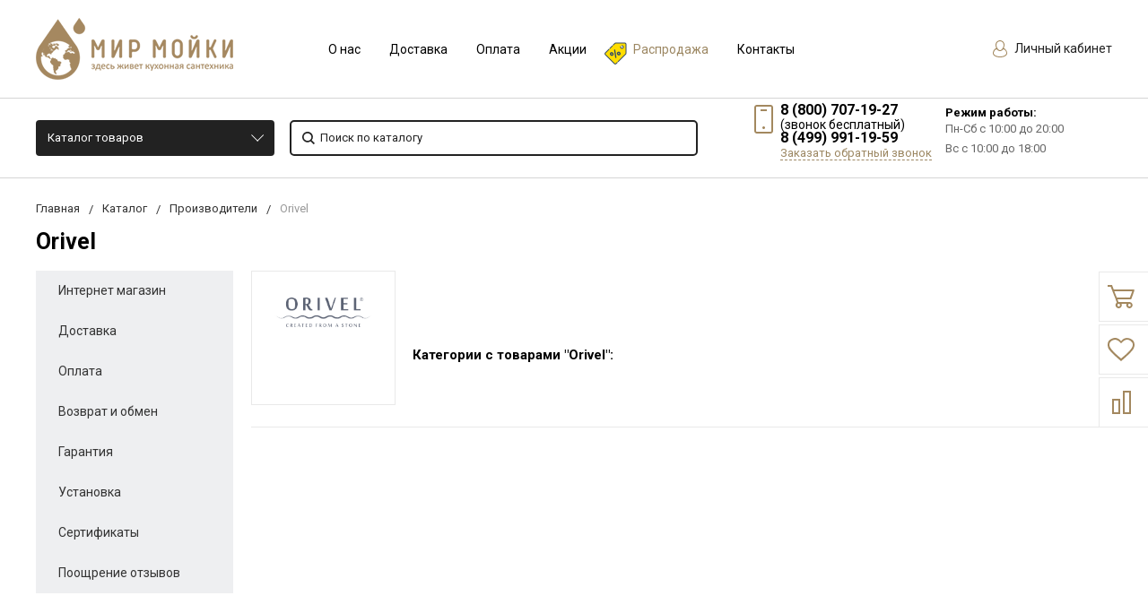

--- FILE ---
content_type: text/html; charset=UTF-8
request_url: https://mirmoyki.ru/shop/vendors/orivel/
body_size: 30903
content:
  <!DOCTYPE html>
  <html lang="ru">
  <head>
    <meta name="viewport" content="width=device-width, initial-scale=1.0"/>
                                                                                                                <meta http-equiv="Content-Type" content="text/html; charset=UTF-8" />
<meta name="description" content="Подберите кухонную сантехнику по бренду. В нашем каталоге продукция все самых известных производителей моек и смесителей." />
<link href="https://fonts.googleapis.com/css?family=Roboto:400,400italic,700,700italic,900,900italic&subset=cyrillic-ext,cyrillic,latin" type="text/css"  rel="stylesheet" />
<link href="/bitrix/js/ui/design-tokens/dist/ui.design-tokens.css?167516103124720" type="text/css"  rel="stylesheet" />
<link href="/bitrix/js/ui/fonts/opensans/ui.font.opensans.css?16751609502555" type="text/css"  rel="stylesheet" />
<link href="/bitrix/js/main/popup/dist/main.popup.bundle.css?167516102228324" type="text/css"  rel="stylesheet" />
<link href="/local/templates/bitlate_pro/include/s1/main.css?1746456444261961" type="text/css"  data-template-style="true"  rel="stylesheet" />
<link href="/local/templates/bitlate_pro/css/custom.css?174645631551671" type="text/css"  data-template-style="true"  rel="stylesheet" />
<link href="/bitrix/templates/.default/components/bitrix/menu/bottom_mb_menu/style.css?1537558534581" type="text/css"  data-template-style="true"  rel="stylesheet" />
<link href="/bitrix/templates/.default/components/bitrix/menu/bottom_sb_menu/style.css?1537558534581" type="text/css"  data-template-style="true"  rel="stylesheet" />
<link href="/bitrix/components/bitrix/system.show_message/templates/.default/style.css?153755854564" type="text/css"  data-template-style="true"  rel="stylesheet" />
<link href="/bitrix/templates/.default/components/bitrix/news.detail/store-detail/style.css?1573041143155" type="text/css"  data-template-style="true"  rel="stylesheet" />
<link href="/bitrix/components/kuznica/banner.popup/fancybox/source/jquery.fancybox.css?15377807354895" type="text/css"  data-template-style="true"  rel="stylesheet" />
<link href="/bitrix/components/kuznica/banner.popup/fancybox/source/helpers/jquery.fancybox-buttons.css?15377807352447" type="text/css"  data-template-style="true"  rel="stylesheet" />
<link href="/local/templates/bitlate_pro/styles.css?1618168253616" type="text/css"  data-template-style="true"  rel="stylesheet" />
<link href="/local/templates/bitlate_pro/template_styles.css?1618168253112" type="text/css"  data-template-style="true"  rel="stylesheet" />
<script type="text/javascript">if(!window.BX)window.BX={};if(!window.BX.message)window.BX.message=function(mess){if(typeof mess==='object'){for(let i in mess) {BX.message[i]=mess[i];} return true;}};</script>
<script type="text/javascript">(window.BX||top.BX).message({'JS_CORE_LOADING':'Загрузка...','JS_CORE_NO_DATA':'- Нет данных -','JS_CORE_WINDOW_CLOSE':'Закрыть','JS_CORE_WINDOW_EXPAND':'Развернуть','JS_CORE_WINDOW_NARROW':'Свернуть в окно','JS_CORE_WINDOW_SAVE':'Сохранить','JS_CORE_WINDOW_CANCEL':'Отменить','JS_CORE_WINDOW_CONTINUE':'Продолжить','JS_CORE_H':'ч','JS_CORE_M':'м','JS_CORE_S':'с','JSADM_AI_HIDE_EXTRA':'Скрыть лишние','JSADM_AI_ALL_NOTIF':'Показать все','JSADM_AUTH_REQ':'Требуется авторизация!','JS_CORE_WINDOW_AUTH':'Войти','JS_CORE_IMAGE_FULL':'Полный размер'});</script>

<script type="text/javascript" src="/bitrix/js/main/core/core.js?1675161022487984"></script>

<script>BX.setJSList(['/bitrix/js/main/core/core_ajax.js','/bitrix/js/main/core/core_promise.js','/bitrix/js/main/polyfill/promise/js/promise.js','/bitrix/js/main/loadext/loadext.js','/bitrix/js/main/loadext/extension.js','/bitrix/js/main/polyfill/promise/js/promise.js','/bitrix/js/main/polyfill/find/js/find.js','/bitrix/js/main/polyfill/includes/js/includes.js','/bitrix/js/main/polyfill/matches/js/matches.js','/bitrix/js/ui/polyfill/closest/js/closest.js','/bitrix/js/main/polyfill/fill/main.polyfill.fill.js','/bitrix/js/main/polyfill/find/js/find.js','/bitrix/js/main/polyfill/matches/js/matches.js','/bitrix/js/main/polyfill/core/dist/polyfill.bundle.js','/bitrix/js/main/core/core.js','/bitrix/js/main/polyfill/intersectionobserver/js/intersectionobserver.js','/bitrix/js/main/lazyload/dist/lazyload.bundle.js','/bitrix/js/main/polyfill/core/dist/polyfill.bundle.js','/bitrix/js/main/parambag/dist/parambag.bundle.js']);
</script>
<script type="text/javascript">(window.BX||top.BX).message({'pull_server_enabled':'Y','pull_config_timestamp':'1616074948','pull_guest_mode':'N','pull_guest_user_id':'0'});(window.BX||top.BX).message({'PULL_OLD_REVISION':'Для продолжения корректной работы с сайтом необходимо перезагрузить страницу.'});</script>
<script type="text/javascript">(window.BX||top.BX).message({'LANGUAGE_ID':'ru','FORMAT_DATE':'DD.MM.YYYY','FORMAT_DATETIME':'DD.MM.YYYY HH:MI:SS','COOKIE_PREFIX':'BITRIX_SM','SERVER_TZ_OFFSET':'10800','UTF_MODE':'Y','SITE_ID':'s1','SITE_DIR':'/','USER_ID':'','SERVER_TIME':'1765411239','USER_TZ_OFFSET':'0','USER_TZ_AUTO':'Y','bitrix_sessid':'daefb0b28abfbedbbedbbc02b0ab42ec'});</script>


<script type="text/javascript" src="/bitrix/js/pull/protobuf/protobuf.js?1618288420274055"></script>
<script type="text/javascript" src="/bitrix/js/pull/protobuf/model.js?161828842070928"></script>
<script type="text/javascript" src="/bitrix/js/rest/client/rest.client.js?160430507417414"></script>
<script type="text/javascript" src="/bitrix/js/pull/client/pull.client.js?167516102681036"></script>
<script type="text/javascript" src="/bitrix/js/main/popup/dist/main.popup.bundle.js?1675161018116769"></script>
<script type="text/javascript">
					(function () {
						"use strict";

						var counter = function ()
						{
							var cookie = (function (name) {
								var parts = ("; " + document.cookie).split("; " + name + "=");
								if (parts.length == 2) {
									try {return JSON.parse(decodeURIComponent(parts.pop().split(";").shift()));}
									catch (e) {}
								}
							})("BITRIX_CONVERSION_CONTEXT_s1");

							if (cookie && cookie.EXPIRE >= BX.message("SERVER_TIME"))
								return;

							var request = new XMLHttpRequest();
							request.open("POST", "/bitrix/tools/conversion/ajax_counter.php", true);
							request.setRequestHeader("Content-type", "application/x-www-form-urlencoded");
							request.send(
								"SITE_ID="+encodeURIComponent("s1")+
								"&sessid="+encodeURIComponent(BX.bitrix_sessid())+
								"&HTTP_REFERER="+encodeURIComponent(document.referrer)
							);
						};

						if (window.frameRequestStart === true)
							BX.addCustomEvent("onFrameDataReceived", counter);
						else
							BX.ready(counter);
					})();
				</script>
<script type="text/javascript" src="/bitrix/js/alexkova.popupad/run_popup.js"></script>



<script type="text/javascript" src="/local/templates/bitlate_pro/js/jquery.min.js?161816825385578"></script>
<script type="text/javascript" src="/local/templates/bitlate_pro/js/jquery.mask.js?16181682536138"></script>
<script type="text/javascript" src="/local/templates/bitlate_pro/js/foundation.min.js?1618168253108018"></script>
<script type="text/javascript" src="/local/templates/bitlate_pro/js/isotope.pkgd.min.js?161816825334695"></script>
<script type="text/javascript" src="/local/templates/bitlate_pro/js/packery-mode.pkgd.min.js?161816825313618"></script>
<script type="text/javascript" src="/local/templates/bitlate_pro/js/slideout.min.js?16181682536865"></script>
<script type="text/javascript" src="/local/templates/bitlate_pro/js/owl.carousel.min.js?161816825342766"></script>
<script type="text/javascript" src="/local/templates/bitlate_pro/js/fancybox.min.js?161816825323135"></script>
<script type="text/javascript" src="/local/templates/bitlate_pro/js/fancybox-thumbs.js?16181682533836"></script>
<script type="text/javascript" src="/local/templates/bitlate_pro/js/zoomsl.min.js?161816825312313"></script>
<script type="text/javascript" src="/local/templates/bitlate_pro/js/selectbox.min.js?161816825313567"></script>
<script type="text/javascript" src="/local/templates/bitlate_pro/js/mask.min.js?16181682536318"></script>
<script type="text/javascript" src="/local/templates/bitlate_pro/js/yandex.maps.js?16181682531931"></script>
<script type="text/javascript" src="/local/templates/bitlate_pro/js/main.js?161816825336769"></script>
<script type="text/javascript" src="/local/templates/bitlate_pro/js/colorpicker.min.js?161816825318689"></script>
<script type="text/javascript" src="/local/templates/bitlate_pro/js/jquery.validate.min.js?161816825322688"></script>
<script type="text/javascript" src="/local/templates/bitlate_pro/js/jquery.cookie.min.js?16181682531686"></script>
<script type="text/javascript" src="/local/templates/bitlate_pro/js/custom.js?161816825311069"></script>
<script type="text/javascript" src="/local/templates/bitlate_pro/js/site.js?161816825327393"></script>
<script type="text/javascript" src="/local/templates/bitlate_pro/js/goals.js?16181682532799"></script>
<script type="text/javascript" src="/local/templates/bitlate_pro/js/jquery-ui.min.js?161816825355675"></script>
<script type="text/javascript" src="/static/js/jquery.jcarousellite.min.js?16181681733715"></script>
<script type="text/javascript" src="/bitrix/components/ofa/search.title/script.js?15633633679847"></script>
<script type="text/javascript" src="/local/templates/bitlate_pro/components/bitrix/sale.basket.basket.line/.default/script.js?1618168253916"></script>
<script type="text/javascript" src="/local/templates/bitlate_pro/components/bitrix/sale.basket.basket.line/mini/script.js?1618168253916"></script>
<script type="text/javascript" src="/bitrix/components/kuznica/banner.popup/fancybox/lib/jquery.mousewheel-3.0.6.pack.js?15377807351384"></script>
<script type="text/javascript" src="/bitrix/components/kuznica/banner.popup/fancybox/source/jquery.fancybox.js?153778073548706"></script>
<script type="text/javascript" src="/bitrix/components/kuznica/banner.popup/fancybox/source/helpers/jquery.fancybox-buttons.js?15377807353041"></script>
<script type="text/javascript" src="/bitrix/components/kuznica/banner.popup/fancybox/source/helpers/jquery.fancybox-thumbs.js?15377807353836"></script>
<script type="text/javascript" src="/bitrix/components/kuznica/banner.popup/fancybox/source/helpers/jquery.fancybox-media.js?15377807355305"></script>
<script type="text/javascript" src="/local/templates/bitlate_pro/js/catalog.element.script.js?161816825386321"></script>
<script type="text/javascript" src="/local/templates/bitlate_pro/js/catalog.section.script.js?161816825346072"></script>
<script type="text/javascript" src="/local/templates/bitlate_pro/components/bitrix/catalog.section/favorites/script.js?161816825311491"></script>
<script type="text/javascript">var _ba = _ba || []; _ba.push(["aid", "fb0ec0e9e723dfb872dd752e5356d11f"]); _ba.push(["host", "mirmoyki.ru"]); (function() {var ba = document.createElement("script"); ba.type = "text/javascript"; ba.async = true;ba.src = (document.location.protocol == "https:" ? "https://" : "http://") + "bitrix.info/ba.js";var s = document.getElementsByTagName("script")[0];s.parentNode.insertBefore(ba, s);})();</script>


    <script type="text/javascript" src="https://api-maps.yandex.ru/2.1/?lang=ru_RU&apikey=b0b8272f-97d8-4362-bfce-0ae6023ea446"></script>

    <title>Бренды сантехники для кухни - Производители кухонных моек, смесителей и аксессуаров</title>
      </head>
<body class="page_08d9ad03377024e8a666c20c9336f3e9 page_nofilter_08d9ad03377024e8a666c20c9336f3e9 page_product_0">
  <div class="ny_lt">
  <div class="ny_rt">
  <div class="custom-mobile-menu">
    <form action="/shop/search/" method="get">
      <button type="submit">
        <svg class="icon">
          <svg id="svg-icon-search-cm" viewBox="0 0 14 14" width="18" height="18">
            <path class="st0"
                  d="M14 12.8l-3.4-3.4c.8-1 1.3-2.3 1.3-3.6 0-3.2-2.7-5.8-6-5.8C2.7 0 0 2.6 0 5.9c0 3.2 2.7 5.9 5.9 5.9 1.3 0 2.5-.4 3.5-1.1l3.4 3.4 1.2-1.3zm-8.1-2.7c-2.4 0-4.3-1.9-4.3-4.2 0-2.3 1.9-4.2 4.3-4.2s4.3 1.9 4.3 4.2c0 1.3-.6 2.4-1.5 3.2-.8.7-1.8 1-2.8 1z"></path>
          </svg>
        </svg>
      </button>
      <input type="text" name="q" value="" placeholder="Поиск по каталогу">
      <input type="hidden" name="how" value="r">
    </form>
  </div>
  <div style="height: 0; width: 0; position: absolute; visibility: hidden">
        <!-- inject:svg -->
    <svg xmlns="http://www.w3.org/2000/svg"><symbol id="svg-icon-cart" viewBox="0 0 30 26"><path d="M24.3 24c.8 0 1.5-.7 1.5-1.5s-.7-1.5-1.5-1.5c-.5 0-1.5.5-1.5 1.5 0 .6.6 1.5 1.5 1.5m-11.9 0c.8 0 1.5-.7 1.5-1.5 0-.2 0-.4-.1-.6-.3-.5-.7-.9-1.5-.9-.5 0-.8.3-.8.3-.4.3-.6.7-.6 1.2 0 .8.7 1.5 1.5 1.5m12.4-10L27 8l.4-1c.1-.1-.1.1 0 0h-20l2.8 7H24.4m-.1 12c-1.9 0-3.5-1.6-3.5-3.5 0-.5.1-1 .3-1.5h-5.6c.2.5.3 1 .3 1.5 0 1.9-1.6 3.5-3.5 3.5s-3.5-1.6-3.5-3.5c0-1.2.6-2.2 1.4-2.8L8.9 16v-.1L3.4 2H0V0h4.9l1.9 5h21.9c1.5 0 1.3.6.4 3.2-.2.4.2-.4 0 0L26.7 15c-.4 1-.9 1-.9 1H11l1.1 3H24.3c1.9 0 3.5 1.6 3.5 3.5-.1 1.9-1.6 3.5-3.5 3.5z"/></symbol><symbol id="svg-icon-colorpicker" viewBox="0 0 38 38"><path d="M19.55 15.987L22 18.438l-5.865 5.871-3.268 1.686-.867-.866 1.685-3.272zm4.614.072l1.361-1.359a1.591 1.591 0 0 0-2.255-2.246l-1.361 1.356-.564-.562a.8.8 0 0 0-1.129 1.123l3.384 3.374a.8.8 0 0 0 1.127 0 .793.793 0 0 0 0-1.124z" fill-rule="evenodd"/></symbol><symbol id="svg-icon-compare-hover" viewBox="0 0 13 15"><path d="M7 15V0h6v15H7zm4-13H9v11h2V2zM0 6h6v9H0V6zm2 7h2V8H2v5z"/></symbol><symbol id="svg-icon-compare" viewBox="0 0 21 26"><path d="M19 24V2h-5v22h5M7 24V11H2v13h5m14 2h-9V0h9v26zM9 26H0V9h9v17z"/></symbol><symbol id="svg-icon-custom-banner" viewBox="0 0 150 25"><path d="M108 25V0h42v25h-42zm40-23h-38v21h38V2zM55 0h42v25H55V0zm2 23h38V2H57v21zM0 0h42v25H0V0zm2 23h38V2H2v21z"/></symbol><symbol id="svg-icon-custom-brand" viewBox="0 0 150 10"><path d="M150 10h-10V0h10v10zm-8-8v6h6V2h-6zm-12 8h-10V0h10v10zm-8-8v6h6V2h-6zm-12 8h-10V0h10v10zm-8-8v6h6V2h-6zm-12 8H80V0h10v10zm-8-8v6h6V2h-6zm-12 8H60V0h10v10zm-8-8v6h6V2h-6zm-12 8H40V0h10v10zm-8-8v6h6V2h-6zm-12 8H20V0h10v10zm-8-8v6h6V2h-6zm-12 8H0V0h10v10zM2 2v6h6V2H2z"/></symbol><symbol id="svg-icon-custom-invisible" viewBox="0 0 15 9"><path d="M15 4.5c0-.1 0-.1 0 0 0-.1 0-.1 0 0 0-.1 0-.1 0 0 0-.2-.1-.3-.2-.4-.5-.6-1-1.1-1.6-1.6C12 1.4 10.5.5 9 .2 8.1 0 7.1-.1 6.2.1c-.8.2-1.6.5-2.4.9-1.1.7-2.2 1.5-3.1 2.5-.2.2-.4.4-.5.6-.2.3-.2.6 0 .8.5.6 1 1.1 1.6 1.6C3 7.6 4.5 8.5 6 8.8c.9.2 1.8.2 2.7 0 .8-.2 1.6-.5 2.4-.9 1.2-.6 2.2-1.5 3.2-2.5.2-.2.3-.4.5-.6.1 0 .2-.1.2-.2v-.1c0 .1 0 .1 0 0zM7.5 7.6c-1.6 0-2.9-1.4-2.9-3.1 0-1.7 1.3-3.1 2.9-3.1 1.6 0 2.9 1.4 2.9 3.1 0 1.7-1.3 3.1-2.9 3.1z"/></symbol><symbol id="svg-icon-custom-main" viewBox="0 0 150 84"><path d="M0 84V0h150v84H0zM148 2H2v22h146V2zm0 24H2v56h146V26zM15.7 47l1.3 1.3-3.7 3.7 3.7 3.7-1.3 1.3-4.7-4.7.3-.3-.3-.3 4.7-4.7zm119.6 0l4.7 4.7-.3.3.3.3-4.7 4.7-1.3-1.3 3.7-3.7-3.7-3.7 1.3-1.3zM9.9 15.7h3.7v.9H8.9v-8h1v7.1zm7.5-5.1c1.8 0 2.9 1.4 2.9 3 0 1.7-1.1 3-2.9 3s-2.9-1.4-2.9-3 1.1-3 2.9-3zm0 5.3c1.2 0 1.9-1.1 1.9-2.2 0-1.2-.7-2.2-1.9-2.2s-1.9 1.1-1.9 2.2c-.1 1.2.6 2.2 1.9 2.2zm6.6.8c-1.5 0-2.6-1.1-2.6-3s1.1-3 2.6-3c.8 0 1.5.4 1.9 1v-.9h.9v5.6c0 1.9-1.3 2.5-2.8 2.5-1 0-1.7-.2-2.3-.9l.5-.7c.5.6 1.1.8 1.9.8 1 0 1.9-.5 1.9-1.7v-.8c-.5.6-1.2 1.1-2 1.1zm1.9-4.3c-.3-.5-1-.9-1.7-.9-1.2 0-1.9.9-1.9 2.2 0 1.3.7 2.2 1.9 2.2.7 0 1.4-.4 1.7-.9v-2.6zm5.2-1.8c1.8 0 2.9 1.4 2.9 3 0 1.7-1.1 3-2.9 3-1.8 0-2.9-1.4-2.9-3 .1-1.6 1.2-3 2.9-3zm0 5.3c1.2 0 1.9-1.1 1.9-2.2 0-1.2-.7-2.2-1.9-2.2s-1.9 1.1-1.9 2.2c0 1.2.7 2.2 1.9 2.2zM86 14h-8v-2h8v2zm18 0h-8v-2h8v2zm18 0h-8v-2h8v2zm18 0h-8v-2h8v2z"/></symbol><symbol id="svg-icon-custom-news" viewBox="0 0 152 34"><path d="M120 34V0h32v34h-32zm30-32h-28v30h28V2zm-5 8h-18V8h18v2zm0 8h-18v-2h18v2zm0 8h-18v-2h18v2zM80 0h32v34H80V0zm2 32h28V2H82v30zm5-8h18v2H87v-2zm0-8h18v2H87v-2zm0-8h18v2H87V8zM40 0h32v34H40V0zm2 32h28V2H42v30zm5-8h18v2H47v-2zm0-8h18v2H47v-2zm0-8h18v2H47V8zM0 0h32v34H0V0zm2 32h28V2H2v30zm5-8h18v2H7v-2zm0-8h18v2H7v-2zm0-8h18v2H7V8z"/></symbol><symbol id="svg-icon-custom-plus" viewBox="0 0 138 26"><path d="M26.7 10.9l-5.8 5.8 1.3 8.1c.1.6-.3 1.1-.9 1.2-.2 0-.4 0-.6-.1l-7.2-3.8-7.2 3.8c-.2.1-.5.1-.7.1-.6-.1-.9-.6-.8-1.2l1.3-8.1-5.8-5.8c-.2-.1-.3-.3-.3-.6-.1-.6.3-1.1.9-1.2L9 7.9 12.6.6c.1-.2.3-.4.5-.5.5-.3 1.1-.1 1.4.5l3.7 7.3 8.1 1.2c.2 0 .4.1.6.3.2.5.2 1.1-.2 1.5zm-9.5-1c-.3 0-.6-.3-.8-.6l-3-6-3 6c-.2.3-.4.5-.8.6l-6.5 1 4.7 4.7c.2.2.3.6.3.9L7 23.1l6-3.1c.3-.2.7-.2 1 0l5.9 3.1-1.1-6.6c-.1-.3.1-.7.3-.9l4.7-4.7-6.6-1zm46.5 1l-5.8 5.8 1.3 8.1c.1.6-.3 1.1-.9 1.2-.2 0-.4 0-.6-.1l-7.2-3.8-7.2 3.8c-.2.1-.5.1-.7.1-.6-.1-.9-.6-.8-1.2l1.3-8.1-5.8-5.8c-.2-.2-.3-.4-.3-.6-.1-.6.3-1.1.9-1.2L46 7.9 49.6.6c.1-.2.3-.4.5-.5.5-.3 1.1-.1 1.4.5l3.7 7.3 8.1 1.2c.2 0 .4.1.6.3.2.5.2 1.1-.2 1.5zm-9.5-1c-.3 0-.6-.3-.8-.6l-3-6-3 6c-.2.3-.4.5-.8.6l-6.5 1 4.7 4.7c.2.2.3.6.3.9L44 23.1l6-3.1c.3-.2.7-.2 1 0l5.9 3.1-1.1-6.6c-.1-.3.1-.7.3-.9l4.7-4.7-6.6-1zm46.5 1l-5.8 5.8 1.3 8.1c.1.6-.3 1.1-.9 1.2-.2 0-.4 0-.6-.1l-7.2-3.8-7.2 3.8c-.2.1-.5.1-.7.1-.6-.1-.9-.6-.8-1.2l1.3-8.1-5.8-5.8c-.2-.2-.3-.4-.3-.6-.1-.6.3-1.1.9-1.2L83 7.9 86.6.6c.1-.2.3-.4.5-.5.5-.3 1.1-.1 1.4.5l3.7 7.3 8.1 1.2c.2 0 .4.1.6.3.2.5.2 1.1-.2 1.5zm-9.5-1c-.3 0-.6-.3-.8-.6l-3-6-3 6c-.2.3-.4.5-.8.6l-6.5 1 4.7 4.7c.2.2.3.6.3.9L81 23.1l6-3.1c.3-.2.7-.2 1 0l5.9 3.1-1.1-6.6c-.1-.3.1-.7.3-.9l4.7-4.7-6.6-1zm46.5 1l-5.8 5.8 1.3 8.1c.1.6-.3 1.1-.9 1.2-.2 0-.4 0-.6-.1l-7.2-3.8-7.2 3.8c-.2.1-.4.1-.7.1-.6-.1-.9-.6-.8-1.2l1.3-8.1-5.8-5.8c-.2-.2-.3-.4-.3-.6-.1-.6.3-1.1.9-1.2l8.1-1.2 3.6-7.3c.1-.2.3-.4.5-.5.5-.3 1.1-.1 1.4.5l3.7 7.3 8.1 1.2c.2 0 .4.1.6.3.2.5.2 1.1-.2 1.5zm-9.5-1c-.3 0-.6-.3-.8-.6l-3-6-3 6c-.2.3-.4.5-.8.6l-6.5 1 4.7 4.7c.2.2.3.6.3.9l-1.1 6.6 6-3.1c.3-.2.7-.2 1 0l5.9 3.1-1.1-6.6c-.1-.3.1-.7.3-.9l4.7-4.7-6.6-1z"/></symbol><symbol id="svg-icon-custom-product" viewBox="0 0 152 32"><path d="M152 32H0V0h152v32zM120 2h2v28h28V2H2v28h28V2h2v28h28V2h2v28h28V2h2v28h28V2z"/></symbol><symbol id="svg-icon-delivery" viewBox="0 0 27 24"><path class="st0" d="M25 24H2c-1.1 0-2-.9-2-2V2C0 .9.9 0 2 0h23c1.1 0 2 .9 2 2v20c0 1.1-.9 2-2 2zM18 2H9v6h9V2zm7 0h-5v8H7V2H2v20h23V2z"/></symbol><symbol id="svg-icon-doc" viewBox="0 0 32 39"><path d="M21.62 0H0v39h32V10.41L21.62 0zM22 3l7 7h-7V3zM2 37V2h18v10h10v25H2z"/></symbol><symbol id="svg-icon-history" viewBox="0 0 26 28"><path class="st0" d="M24 28H2c-1.1 0-2-.9-2-2V2C0 .9.9 0 2 0h22c1.1 0 2 .9 2 2v24c0 1.1-.9 2-2 2zm0-26H2v24h22V2zm-5 7H7V7h12v2zm0 6H7v-2h12v2zm0 6H7v-2h12v2z"/></symbol><symbol id="svg-icon-liked-hover" viewBox="0 0 18 16"><path d="M17.4 6.7C16.2 9.5 9 15.9 9 16c0-.1-7.2-6.5-8.4-9.3C0 5.5 0 4.2.4 3.1.9 2 1.8 1 3 .5 4.1 0 5.3-.1 6.3.2c1.1.3 2 1.2 2.7 2.1.7-1 1.6-1.8 2.7-2.1 1.1-.3 2.2-.2 3.3.3 1.2.5 2.1 1.5 2.6 2.6.4 1.1.4 2.4-.2 3.6zm-1.7-2.4c-.4-.8-.9-1.8-1.9-2.2-.8-.4-1.6 0-2.8.9-1.1.8-2 1.7-2 1.7s-1.1-1-2-1.9c-.8-.8-1.9-1-2.7-.5-1 .4-1.7 1.1-2 2-.2.4-.4.8 0 1.8 1 2 6.7 6.8 6.7 6.9 0-.1 5.8-4.9 6.7-6.9.2-.7.4-1.2 0-1.8z"/></symbol><symbol id="svg-icon-liked" viewBox="0 0 30 26"><path d="M29.2 11.4C27.2 16 15 25.8 15 26c-.1-.2-12.3-10-14.3-14.6-.9-2.2-.9-4.9-.1-6.8.7-1.9 2.2-2.8 4.3-3.8 1.8-.9 3.8-1 5.6-.4 1.8.5 3.4 1.8 4.5 3.4C16.1 2.1 17.7.9 19.5.4c1.8-.5 3.8-.4 5.6.4 2.1 1 3.6 2.1 4.3 4 .8 1.8.8 4.4-.2 6.6zM25 3c-2.4-1.8-6-1.5-10 3-4.2-4.5-7.1-4.6-10-3-1.1.5-3 2.3-3 4 0 2.1.2 2.8 1 4 3.4 5.4 11.9 11.8 12 12 .1-.2 9.2-7 12-12 .8-1.4 1-2.2 1-4 0-1.4-1.3-2.8-3-4z"/></symbol><symbol id="svg-icon-load-more" viewBox="0 0 41 41"><path d="M40.243 25.6a.779.779 0 0 0-.164-.444.777.777 0 0 0-.11-.114.941.941 0 0 0-.893-.183l-.028.01a.77.77 0 0 0-.272.173l-8.11 4.614a.873.873 0 0 0 1.077 1.375l5.792-2.784a18.679 18.679 0 0 1-35.069-2.8.869.869 0 0 0-1.682.453 20.41 20.41 0 0 0 38.038 3.676l.436 5.3a.872.872 0 0 0 1.742-.15zm-.03-10.486a20.411 20.411 0 0 0-38.037-3.678L1.74 6.142A.872.872 0 0 0 0 6.285l.752 9.122a.777.777 0 0 0 .166.452.823.823 0 0 0 .115.119.867.867 0 0 0 .778.209.9.9 0 0 0 .11-.027l.032-.012a.764.764 0 0 0 .268-.169l8.112-4.616A.873.873 0 0 0 9.26 9.988l-5.792 2.785a18.679 18.679 0 0 1 35.07 2.8.869.869 0 0 0 1.676-.461z"/></symbol><symbol id="svg-icon-logo" viewBox="0 0 264 25.1"><path class="icon-secondary" d="M212.1 14.5c-1.9 1.8-4.1 2.1-6 2.1h-3.9v8H196V.6h9.9c2.1 0 4.2.4 6.1 2.2 1.9 1.8 2.2 3.8 2.2 5.8 0 1.8-.2 4.1-2.1 5.9zM207 6.4c-.7-.8-1.9-.9-2.7-.9h-2.1v6h2.1c.6 0 1.9-.1 2.6-.8.8-.6.8-1.6.8-2.2 0-.5 0-1.4-.7-2.1zm22.5 8.3l7.5 9.8h-7.7l-6-9.2v9.2h-6.2V.5h9.7c1.8 0 4.1.3 5.9 2.1 1.4 1.4 2.1 3.5 2.1 5.4 0 2.1-.7 3.9-1.9 5-1 1-2.3 1.5-3.4 1.7zm-2-8.4c-.6-.6-1.6-.9-3-.9h-1.2v5.9h1.2c.9 0 2.3-.3 3-1 .5-.5.8-1.3.8-2s-.2-1.5-.8-2zm32.7 15.2c-2.4 2.3-5.9 3.6-9.5 3.6s-7-1.2-9.5-3.6c-2.6-2.4-3.8-5.8-3.8-9s1.2-6.6 3.8-9c2.4-2.3 5.9-3.6 9.5-3.6s7 1.2 9.5 3.6c2.6 2.4 3.8 5.8 3.8 9s-1.2 6.6-3.8 9zM255.6 8c-1.3-1.3-3.2-1.9-4.8-1.9-1.7 0-3.6.6-4.9 1.9-1.3 1.3-1.9 3-1.9 4.7 0 2.1 1 3.6 1.9 4.5 1.2 1.1 2.8 1.9 4.9 1.9 2.1 0 3.7-.8 4.8-1.9 1.1-1.1 1.9-2.8 1.9-4.6 0-1.9-.8-3.6-1.9-4.6z"/><path class="icon-primary" d="M18.3 17.6c0 2.3-.9 3.8-1.8 4.7-1.3 1.3-3.6 2.3-6.5 2.3H0V.6h9.3c1.7 0 3.8.3 5.3 1.9.8.8 1.4 2.3 1.4 4.4 0 1-.2 1.9-.7 3-.5.9-1 1.5-1.9 1.9 1.3.1 2.5.7 3.3 1.4.9.9 1.6 2.5 1.6 4.4zM9.8 6c-.4-.4-1.2-.7-2.4-.7H6.2V10h1.2c.6 0 1.7-.1 2.4-.8.4-.4.6-1 .6-1.6-.1-.5-.3-1.2-.6-1.6zm1.6 9.4c-.8-.8-2.3-.8-3.9-.8H6.2v5h1.4c1.7 0 3.2-.2 3.9-1 .3-.3.5-.9.5-1.6 0-.6-.3-1.2-.6-1.6zm10.5 9.1V.5h6.2v24h-6.2zM41.6 5.8v18.7h-6.2V5.8h-5.1V.5h16.5v5.3h-5.2zM49 24.5V.5h6.2v18.7h7.5v5.3H49zm33.4 0l-1.5-4h-8.7l-1.6 4H64l9.2-24H80l9 24h-6.6zM76.5 8l-2.6 7.8h5.3L76.5 8zm22.4-2.2v18.7h-6.2V5.8h-5.1V.5h16.5v5.3h-5.2zm21 13.5v5.3h-13.6V.6h13.6v5.3h-7.4v4h7v5.3h-7v4.1h7.4zm11.6-5.8v-2h53v2h-53zm47.3 5l-1.3-1.3 5.6-5.6 1.3 1.3-5.6 5.6zm4.3-5l-5.6-5.6 1.3-1.3 5.6 5.6-1.3 1.3z"/></symbol><symbol id="svg-icon-m-toggle" viewBox="0 0 23 19"><path fill-rule="evenodd" d="M0 19v-3h23v3H0zM0 8h23v3H0V8zm0-8h23v3H0V0z"/></symbol><symbol id="svg-icon-menu-more" viewBox="0 0 33 9"><path fill-rule="evenodd" d="M28.5 9A4.5 4.5 0 0 1 24 4.5C24 2.02 26.02 0 28.5 0a4.5 4.5 0 0 1 0 9zm0-7a2.5 2.5 0 0 0 0 5 2.5 2.5 0 0 0 0-5zm-12 7A4.5 4.5 0 0 1 12 4.5C12 2.02 14.02 0 16.5 0a4.5 4.5 0 0 1 0 9zm0-7a2.5 2.5 0 0 0 0 5 2.5 2.5 0 0 0 0-5zm-12 7A4.5 4.5 0 0 1 0 4.5C0 2.02 2.02 0 4.5 0a4.5 4.5 0 0 1 0 9zm0-7a2.5 2.5 0 0 0 0 5 2.5 2.5 0 0 0 0-5z"/></symbol><symbol id="svg-icon-metro" viewBox="0 0 16 11"><path d="M8 11l2.6-4.411 1.079 2.987h-.871v1.315H16V9.577h-.991L11.279 0 8 5.9 4.721 0 .991 9.577H0v1.315h5.192V9.577h-.871L5.4 6.589z"/></symbol><symbol id="svg-icon-phone" viewBox="0 0 21 32"><path class="st0" d="M18 32H3c-1.7 0-3-1.3-3-3V3c0-1.7 1.3-3 3-3h15c1.7 0 3 1.3 3 3v26c0 1.7-1.3 3-3 3zm1-29c0-.6-.4-1-1-1H3c-.6 0-1 .4-1 1v26c0 .6.4 1 1 1h15c.6 0 1-.4 1-1V3zM7 5h7v2H7V5zm3.5 19c.8 0 1.5.7 1.5 1.5s-.7 1.5-1.5 1.5S9 26.3 9 25.5s.7-1.5 1.5-1.5z"/></symbol><symbol id="svg-icon-placemark" viewBox="0 0 40 47"><circle cx="20" cy="20" r="9" fill="#fff"/><path d="M32.011 7.974A16.989 16.989 0 0 0 7.972 31.986L19.992 44l12.02-12.01a16.956 16.956 0 0 0-.001-24.016zM26 25.983a8.487 8.487 0 1 1 2.491-6 8.479 8.479 0 0 1-2.491 6z" fill-rule="evenodd"/></symbol><symbol id="svg-icon-plus-courier" viewBox="0 0 115 93"><path class="icon-primary" d="M111 85h-7c-1.3 4.3-5.4 8-10 8s-8.8-2.8-10-8H35c-1.3 4.3-5.4 8-10 8s-9.4-3.8-10-8H5c-2.8 0-5-2.1-5-5 0-2.6 2.6-4.6 5-5V20c0-.8.2-1 1-1h8.1c0 .6-.1 1.2-.1 1.8v.2H7v54h12c1.4-1.4 3.2-2 6-2s4 .3 6 2h38V21h-9v-.2c0-.6 0-1.2-.1-1.8H70c.8 0 1 .2 1 1v17h13c.5 0 1.7.6 2 1l13 19h3c5.5 0 9 2.6 9 9v9c2.5.4 4 2.4 4 5 0 2.9-1.2 5-4 5zm-17 6c4 0 8-3.9 8-8s-4-8-8-8-8 3.9-8 8c0 4.7 4 8 8 8zM7 77H5c-.9 0-3 1.4-3 3 0 2.3 1.8 3 3 3h10v-1c0-2 .9-3.8 2-5H7zm18-2c-4 0-8 3.9-8 8s4 8 8 8 8-3.9 8-8-4-8-8-8zm45 2H33c1.3 1.7 2 4.4 2 6h49c0-3.2.9-4.5 2-6H70zm39-11c0-5.9-3.9-7-7-7H76.9c-.8 0-.9-.2-.9-1V46c0-.8.2-1 1-1s1 1.2 1 2v10h18L84 39H71v36h17c1.4-1.4 3.2-2 6-2s4.2.2 6 2h9v-9zm2 11h-9c1.2 1.3 2 4.4 2 6h7c1.2 0 2-1.8 2-3s-.8-3-2-3zM25 88c-2.8 0-5-2.2-5-5s2.2-5 5-5 5 2.2 5 5-2.2 5-5 5zm0-7.8c-1.5 0-2.8 1.3-2.8 2.8s1.2 2.8 2.8 2.8c1.5 0 2.8-1.3 2.8-2.8s-1.3-2.8-2.8-2.8zM94 78c2.8 0 5 2.2 5 5s-2.2 5-5 5-5-2.2-5-5 2.3-5 5-5zm0 8c1.6 0 3-1.3 3-3s-1.3-3-3-3c-1.6 0-3 1.4-3 3 0 1.7 1.3 3 3 3z"/><path class="icon-secondary" d="M37 53.6c4.1-2.9 19-14.7 19-32.1C56 10.8 47.5 2 37 2s-19 8.8-19 19.5c0 17.4 14.9 29.2 19 32.1m0-42.7c5.7 0 10.4 4.8 10.4 10.6S42.7 32.1 37 32.1s-10.4-4.8-10.4-10.6S31.3 10.9 37 10.9M37 56zm0 0S16 43 16 21.5C16 9.6 25.4 0 37 0s21 9.6 21 21.5C58 43 37 56 37 56zm0-43.1c-4.6 0-8.4 3.9-8.4 8.6 0 4.8 3.8 8.6 8.4 8.6s8.4-3.9 8.4-8.6c0-4.7-3.8-8.6-8.4-8.6z"/></symbol><symbol id="svg-icon-plus-delivery-sng" viewBox="0 0 97 82"><path class="icon-primary" d="M96.3 72.3l-31 9.7h-.6L33 70.4 1.3 81.9H1c-.2 0-.4-.1-.6-.2-.2-.1-.4-.4-.4-.7V19.7c0-.4.3-.8.7-.9l10-3.7c-.2.7-.3 1.5-.4 2.3l-8.3 3v59.3l30-11V58.3c.6.4 1 .7 1 .7s.4-.2 1-.7v10.3l30 11V20.4l-8.3-3c-.1-.8-.2-1.5-.4-2.2l9.7 3.5 30.7-9.6c.3-.1.6-.1.9.1.2.2.4.5.4.8v61.4c0 .4-.3.7-.7.9zM95 11.4l-29 9v59.3l29-9V11.4z"/><path class="icon-secondary" d="M33 53.6c4.1-2.9 19-14.7 19-32.1C52 10.8 43.5 2 33 2s-19 8.7-19 19.5c0 17.4 14.9 29.2 19 32.1m0-42.7c5.7 0 10.4 4.8 10.4 10.6S38.7 32.1 33 32.1s-10.4-4.8-10.4-10.6S27.3 10.9 33 10.9M33 56zm0 0S12 43 12 21.5C12 9.6 21.4 0 33 0s21 9.6 21 21.5C54 43 33 56 33 56zm0-43.1c-4.6 0-8.4 3.9-8.4 8.6s3.8 8.6 8.4 8.6c4.6 0 8.4-3.9 8.4-8.6s-3.8-8.6-8.4-8.6z"/></symbol><symbol id="svg-icon-plus-delivery-world" viewBox="0 0 112 86"><path class="icon-primary" d="M69 86c-12.7 0-24.1-5.5-31.9-14.2.4-.6.7-1.2 1.1-1.8 2.5 2.8 5.3 5.3 8.5 7.4L46 76s7-7.8 7-10-2.7-5.3-4-7c-1.3-1.7.3-5.2 1-7 .7-1.8-.4-2.6-2-4-1.1-1.1-2.1-3-3-3-.4 0-.8.5-1.3.9-.1-.8-.3-1.6-.5-2.4.5-.3 1.1-.6 1.8-.6 2 0 4.3 3.2 5 4 .7.8 3.1 2 2 5s-2.1 4.7-1 6c1.1 1.3 4 4.5 4 8 0 3.1-6.5 10.3-7.8 11.7C53.5 81.7 61 84 69 84c22.6 0 41-18.4 41-41 0 0-5.7 3.5-8 5s-5.6 3.9-7 5c-1.4 1.1-1.6 4.6-3 5-1.4.4-5.7 1-7 1-1.3 0-3.2 2-6 2s-4.7-2.5-6-3-6-.3-6-4 6.7-4 9-4c1.3 0 4.7-1.9 5-3 .3-1.1-1-2-1-2s-4.5-3.9-7-8-3-7.4-3-13c0-.9-1.7-2-3-2s-5-.4-7-2c-3.6-2.6-1-8.7-1-10 0-2.8 2.5-6.2 3.6-7.5C48 4.8 35.9 14.8 30.8 28.3c-.6-.3-1.2-.6-1.9-.8C35.1 11.4 50.7 0 69 0c23.7 0 43 19.3 43 43S92.8 86 69 86zm0-84c-1.6 0-3.1.1-4.6.3-.8 1.6-2.2 4.5-3.4 7.7-1 2.6-1.6 6.5 0 8s4.3 2 6 2c1.7 0 4.4.2 5 3 .6 2.8-1.3 6.8 3 13s5.5 6.8 7 8c1.5 1.2 2 3.2 0 5-2 1.8-3.8 2.7-6 3s-7 .4-7 2 2.4 1.5 4 2 3.7 3 6 3 3.6-2 6-2 4.8 0 6-1c1.2-1 .6-3.3 3-5 2.4-1.7 6.4-3.8 8-5 1.5-1.1 7.5-4.7 8-5-1.1-21.7-19-39-41-39z"/><path class="icon-secondary" d="M21 82.6c4.1-2.9 19-14.7 19-32.1C40 39.7 31.5 31 21 31S2 39.7 2 50.5c0 17.4 14.9 29.1 19 32.1m0-42.7c5.7 0 10.4 4.8 10.4 10.6S26.7 61.1 21 61.1s-10.4-4.8-10.4-10.6S15.3 39.9 21 39.9M21 85zm0 0S0 72 0 50.5C0 38.6 9.4 29 21 29s21 9.6 21 21.5C42 72 21 85 21 85zm0-43.1c-4.6 0-8.4 3.9-8.4 8.6s3.8 8.6 8.4 8.6c4.6 0 8.4-3.9 8.4-8.6s-3.8-8.6-8.4-8.6z"/></symbol><symbol id="svg-icon-plus-delivery" viewBox="60 -30 132 71"><path class="icon-secondary" d="M185-.5l1.5-1.5 3.5 3.5-1.5 1.5L185-.5zm7 18.9c0 6-2.4 11.7-6.7 16S175.1 41 169 41c-6.1 0-11.9-2.4-16.3-6.6-4.3-4.3-6.7-9.9-6.7-16 0-6 2.4-11.7 6.7-16 3.9-3.8 7.9-6 13.3-6.4v-4h6v4c5.4.5 9.4 2.7 13.3 6.4 4.3 4.3 6.7 10 6.7 16zM170-6h-2v2h2v-2zm-1 3.8c-11.6 0-21 9.3-21 20.7s9.4 20.7 21 20.7 21-9.3 21-20.7-9.4-20.7-21-20.7zm1 23.2v2c0 .6-.4 1-1 1s-1-.4-1-1v-2c-1.1-.4-2-1.7-2-3s.9-2.6 2-3V3c0-.6.4-1 1-1s1 .4 1 1v12c1.1.4 2 1.7 2 3 0 1.2-.9 2.6-2 3zm-1-4c-.6 0-1 .4-1 1s.4 1 1 1 1-.4 1-1-.4-1-1-1z"/><path class="icon-primary" d="M106 24c0-2.2 1.8-4 4-4s4 1.8 4 4-1.8 4-4 4-4-1.8-4-4zm6 0c0-1.1-.9-2-2-2s-2 .9-2 2 .9 2 2 2 2-.9 2-2zm4 0c0-2.2 1.8-4 4-4s4 1.8 4 4-1.8 4-4 4-4-1.8-4-4zm6 0c0-1.1-.9-2-2-2s-2 .9-2 2 .9 2 2 2 2-.9 2-2zm57-28v-24h-26v17c0 1-1 2-2 2h-24c-1 0-2-1-2-2v-17H99v63h52l2 2H99c-1 0-2-1-2-2v-63c0-.9 1.1-2 2-2h80c1 0 2 1.1 2 2v25l-2-1zm-28-24h-24v17h24v-17zM89.5 25h-20c-.3 0-.5-.2-.5-.5v-1c0-.3.2-.5.5-.5h20c.3 0 .5.2.5.5v1c0 .3-.2.5-.5.5zm0-10h-25c-.3 0-.5-.2-.5-.5v-1c0-.3.2-.5.5-.5h25c.3 0 .5.2.5.5v1c0 .3-.2.5-.5.5zm0-10h-29c-.3 0-.5-.2-.5-.5v-1c0-.3.2-.5.5-.5h29c.3 0 .5.2.5.5v1c0 .3-.2.5-.5.5zm0-10h-25c-.3 0-.5-.2-.5-.5v-1c0-.3.2-.5.5-.5h25c.3 0 .5.2.5.5v1c0 .3-.2.5-.5.5zm0-10h-20c-.3 0-.5-.2-.5-.5v-1c0-.3.2-.5.5-.5h20c.3 0 .5.2.5.5v1c0 .3-.2.5-.5.5z"/></symbol><symbol id="svg-icon-plus-discount" viewBox="48 -40 108 90"><path class="icon-primary" d="M113.5 45c-6.5 0-12.7-1.5-18.2-4.1l1.1-1.7c5.2 2.4 11 3.8 17.2 3.8C135.9 43 154 24.9 154 2.5S135.9-38 113.5-38c-20.8 0-38 15.8-40.2 36h-2c2.2-21.4 20.3-38 42.3-38C137-40 156-21 156 2.5S137 45 113.5 45zM94-9.5c0-4.1 3.4-7.5 7.5-7.5s7.5 3.4 7.5 7.5-3.4 7.5-7.5 7.5S94-5.4 94-9.5zm7.5 5.5c3 0 5.5-2.5 5.5-5.5s-2.5-5.5-5.5-5.5S96-12.5 96-9.5 98.5-4 101.5-4zM132 13.5c0 4.1-3.4 7.5-7.5 7.5s-7.5-3.4-7.5-7.5 3.4-7.5 7.5-7.5 7.5 3.4 7.5 7.5zm-13 0c0 3 2.5 5.5 5.5 5.5s5.5-2.5 5.5-5.5-2.5-5.5-5.5-5.5-5.5 2.5-5.5 5.5zm-19.7.8l31-31 1.4 1.4-31 31-1.4-1.4z"/><path class="icon-secondary" d="M73 49.9c-13.8 0-24.9-11.2-24.9-24.9C48.1 11.2 59.2.1 73 .1 86.8.1 97.9 11.3 97.9 25c0 13.8-11.1 24.9-24.9 24.9zM73 2C60.3 2 50 12.3 50 25s10.3 23 23 23 23-10.3 23-23S85.7 2 73 2zm7.3 30.4c-2.5 0-4.1-.9-5.2-2.4l1.1-1.2c1 1.2 2.2 1.9 4 1.9 2 0 3.6-1.4 3.8-3.2.1-2-1.7-3.1-3.7-3.1-1.3 0-2.4.4-3.4 1.4L76 25v-8h9v2h-7v5c.7-.7 1.4-1.1 2.8-1.1 2.5 0 5.3 1.7 5.1 4.7-.1 2.9-2.7 4.8-5.6 4.8zM70 20l-2.2 2.4L66 21l4-4h2v15h-2V20zm-4 8h-6v-2h6v2z"/></symbol><symbol id="svg-icon-plus-fitting" viewBox="0 0 93.8 98.9"><path class="icon-primary" d="M93.6 31.2l-11 11.5-.1.1c-.4.4-1 .3-1.4-.1l-7.2-8.1V77c0 .6-.4 1-1 1H52.6c.1-.7.2-1.3.2-2h19.1V32c-.6-1-1.1-2.2-1.4-4.1-.4-2-.6-4.4-.6-6.9 0-4.7.7-10 2.7-14.5-2.7-1.1-7.7-2.1-10.9-2.8-1.9 4.9-6.9 8.3-12.8 8.3-5.8 0-10.8-3.4-12.8-8.3-3.1.8-8 1.7-10.7 2.8C27.3 11 28 16.3 28 21c0 2.6-.2 5-.6 6.9-.4 1.8-.8 3.3-1.4 4.3V47c-.7 0-1.3.1-2 .1V34.6l-7.2 8.1-.1.1c-.4.4-1 .4-1.4 0l-11-11.5c-.3-.4-.4-.9-.1-1.3l19-24.5c.1-.1.2-.2.4-.3C30.3 2.1 40.8 0 48.9 0 57 0 67.6 2.1 74.3 5.1c.1.1.3.2.4.3l19 24.5c.2.4.2 1-.1 1.3zm-87.3-.8L16 40.5l8.2-9.2c.4-.7.8-2 1.2-3.8.4-1.8.6-4.1.6-6.6 0-4.3-.7-9.1-2.2-13.1L6.3 30.4zM48.9 2c-3.6 0-7.3.5-10.8 1.2 1.7 4 5.9 6.8 10.8 6.8 5 0 9.1-2.8 10.8-6.8C56.2 2.5 52.5 2 48.9 2zm25.2 5.9c-1.6 3.9-2.2 8.8-2.2 13.1 0 2.4.2 4.7.6 6.6.3 1.7.8 3.1 1.2 3.8l8.2 9.2 9.6-10.1L74.1 7.9z"/><path class="icon-secondary" d="M24.9 98.9C11.2 98.9 0 87.8 0 74c0-13.8 11.2-24.9 24.9-24.9 13.8 0 24.9 11.2 24.9 24.9.1 13.8-11.1 24.9-24.9 24.9zm0-47.9c-12.7 0-23 10.3-23 23s10.3 23 23 23 23-10.3 23-23-10.3-23-23-23zm-5 31.6l-.3.4-6.6-6.6 1.4-1.4 5.6 5.6L35.6 65l1.4 1.4L20.3 83l-.4-.4z"/></symbol><symbol id="svg-icon-plus-guarantee" viewBox="0 0 100 99"><path class="icon-primary" d="M47 28h39v-2H47v2zm0 12h39v-2H47v2zm39-26H47v2h39v-2zM33 0v45.7c.7.2 1.3.3 2 .5V2h63v74H53.7c-.1.7-.2 1.3-.4 2H100V0H33zm14 52h39v-2H47v2zm39 10H52.1c.3.7.5 1.3.7 2H86v-2z"/><path class="icon-secondary" d="M21 78.6L15.4 73 14 74.4l6.6 6.6.4-.4.4.4L38 64.4 36.6 63 21 78.6zm5-31.5C12.2 47.1 1.1 58.2 1.1 72c0 13.8 11.2 24.9 24.9 24.9S50.9 85.8 50.9 72c0-13.8-11.1-24.9-24.9-24.9zM26 95C13.3 95 3 84.7 3 72s10.3-23 23-23 23 10.3 23 23-10.3 23-23 23z"/></symbol><symbol id="svg-icon-plus-installation" viewBox="0 0 115 95"><path class="icon-primary" d="M111 87h-7c-1.2 4.3-5.4 8-10 8s-8.8-2.8-10-8H35c-1.2 4.3-5.4 8-10 8s-9.4-3.8-10-8H5c-2.8 0-5-2.1-5-5 0-2.6 2.6-4.6 5-5V22c0-.8.2-1 1-1h11v2H7v54h12c1.4-1.4 3.2-2 6-2s4 .3 6 2h38V23H56v-2h14c.8 0 1 .2 1 1v17h13c.5 0 1.7.6 2 1l13 19h3c5.5 0 9 2.6 9 9v9c2.5.4 4 2.4 4 5 0 2.9-1.2 5-4 5zm-17 6c4 0 8-3.9 8-8s-4-8-8-8-8 3.9-8 8c0 4.7 4 8 8 8zM7 79H5c-.9 0-3 1.4-3 3 0 2.3 1.8 3 3 3h10v-1c0-2 .9-3.8 2-5H7zm18-2c-4 0-8 3.9-8 8s4 8 8 8 8-3.9 8-8-4-8-8-8zm45 2H33c1.3 1.7 2 4.4 2 6h49c0-3.2.9-4.5 2-6H70zm39-11c0-5.9-3.9-7-7-7H76.9c-.8 0-.9-.2-.9-1V48c0-.8.2-1 1-1s1 1.2 1 2v10h18L84 41H71v36h17c1.4-1.4 3.2-2 6-2s4.2.2 6 2h9v-9zm2 11h-9c1.2 1.3 2 4.4 2 6h7c1.2 0 2-1.8 2-3s-.8-3-2-3zM25 90c-2.8 0-5-2.2-5-5s2.2-5 5-5 5 2.2 5 5-2.2 5-5 5zm0-7.8c-1.5 0-2.8 1.3-2.8 2.8s1.2 2.8 2.8 2.8c1.5 0 2.8-1.3 2.8-2.8s-1.3-2.8-2.8-2.8zM94 80c2.8 0 5 2.2 5 5s-2.2 5-5 5-5-2.2-5-5 2.3-5 5-5zm0 8c1.6 0 3-1.3 3-3s-1.3-3-3-3c-1.6 0-3 1.4-3 3 0 1.7 1.3 3 3 3z"/><path class="icon-secondary" d="M32.5 0c-.6 0-.9.4-1 .8l-.9 5.6c-1.7.6-3.3 1.5-4.7 2.6l-5.4-2c-.4-.2-1 0-1.2.4l-4.1 6.7c-.2.4-.1 1 .2 1.3l4.5 3.6c-.2 1-.4 2-.4 3s.2 2 .4 3l-4.5 3.6c-.4.3-.5.9-.2 1.3l4.1 6.7c.2.4.8.6 1.2.4l5.4-2.1c1.4 1.1 3 2 4.7 2.6l.9 5.6c.1.5.5.8 1 .8h8c.5 0 .9-.4 1-.8l.9-5.6c1.7-.6 3.3-1.5 4.7-2.6l5.4 2.1c.4.2 1 0 1.2-.4l4.1-6.7c.2-.4.1-1-.2-1.3L53.1 25c.2-1 .4-2 .4-3s-.2-2.1-.4-3l4.5-3.6c.4-.3.5-.9.2-1.3l-4.1-6.7c-.2-.4-.7-.6-1.2-.4l-5.4 2.1c-1.4-1.1-3-2-4.7-2.6L41.5.9c-.1-.5-.5-.9-1-.9h-8zm.9 2h6.3l.8 5.3c.1.4.3.7.7.8 1.9.6 3.7 1.6 5.2 2.9.3.2.7.3 1 .2l5.1-2 3.2 5.3-4.3 3.4c-.3.2-.4.6-.3 1 .2 1.1.4 2.1.4 3.3 0 1.1-.1 2.2-.4 3.2-.1.4 0 .7.3 1l4.3 3.4-3.2 5.3-5.1-2c-.3-.1-.8-.1-1 .2-1.5 1.3-3.3 2.3-5.2 2.9-.3.1-.6.4-.7.8l-.9 5h-6.3l-.8-5.3c-.1-.4-.3-.7-.7-.8-1.9-.6-3.7-1.6-5.2-2.9-.3-.2-.7-.3-1-.2l-5.1 2-3.2-5.3 4.3-3.4c.3-.2.4-.6.3-1-.2-1.1-.4-2.1-.4-3.2s.1-2.2.4-3.3c.1-.4 0-.7-.3-1l-4.3-3.4 3.2-5.3 5.1 2c.3.1.8.1 1-.2 1.5-1.3 3.3-2.3 5.2-2.9.3-.1.6-.4.7-.8l.9-5zm3.1 10.2c-5.5 0-10 4.4-10 9.8s4.5 9.8 10 9.8 10-4.4 10-9.8-4.5-9.8-10-9.8zm0 2c4.4 0 8 3.5 8 7.8s-3.6 7.8-8 7.8-8-3.5-8-7.8 3.6-7.8 8-7.8z"/></symbol><symbol id="svg-icon-plus-payment" viewBox="52 -35 116 81"><path class="icon-secondary" d="M163-1h-1v11c0 3.2-1.8 5-5 5h-19v-2h19c2 0 3-1 3-3V-1h-12c-3.2 0-5-1.8-5-5v-7c0-3.2 1.8-5 5-5h12v-12c0-2-1-3-3-3h-50c-2 0-3 1-3 3v17h-2v-17c0-3.2 1.8-5 5-5h50c3.2 0 5 1.8 5 5v12h1c3.2 0 5 1.8 5 5v7c0 3.2-1.8 5-5 5zm3-12c0-2-1-3-3-3h-15c-2 0-3 1-3 3v7c0 2 1 3 3 3h15c2 0 3-1 3-3v-7zm-15.5 5c-.8 0-1.5-.7-1.5-1.5s.7-1.5 1.5-1.5 1.5.7 1.5 1.5-.7 1.5-1.5 1.5z"/><path class="icon-primary" d="M132 46H56c-2.2 0-4-1.8-4-4V-7c0-2.2 1.8-4 4-4h76c2.2 0 4 1.8 4 4v49c0 2.2-1.8 4-4 4zm2-53c0-1.1-.9-2-2-2H56c-1.1 0-2 .9-2 2v8h80v-8zm0 10H54v7h80V3zm0 9H54v30c0 1.1.9 2 2 2h76c1.1 0 2-.9 2-2V12zm-18 12h11v11h-11V24zm2 9h7v-7h-7v7zm-58-8h38v2H60v-2zm22 9H60v-2h22v2z"/></symbol><symbol id="svg-icon-plus-pickup" viewBox="0 0 106 79"><path class="icon-primary" d="M82 0H2L0 2v63c0 1 1 2 2 2h68.8c-.5-.6-1-1.3-1.5-2H2V2h26v17c0 1 1 2 2 2h24c1 0 2-1 2-2V2h26v16c.5 0 1-.1 1.5-.1h.5V2c0-.9-1-2-2-2zM54 19H30V2h24v17zM19 54c0 2.2 1.8 4 4 4s4-1.8 4-4-1.8-4-4-4-4 1.8-4 4zm6 0c0 1.1-.9 2-2 2s-2-.9-2-2 .9-2 2-2 2 .9 2 2zM9 54c0 2.2 1.8 4 4 4s4-1.8 4-4-1.8-4-4-4-4 1.8-4 4zm6 0c0 1.1-.9 2-2 2s-2-.9-2-2 .9-2 2-2 2 .9 2 2z"/><path class="icon-secondary" d="M85 22c10.5 0 19 8.8 19 19.5 0 17.4-14.9 29.1-19 32.1-4.1-2.9-19-14.7-19-32.1C66 30.7 74.5 22 85 22m0 30.1c5.7 0 10.4-4.8 10.4-10.6S90.7 30.9 85 30.9s-10.4 4.8-10.4 10.6S79.3 52.1 85 52.1M85 20c-11.6 0-21 9.6-21 21.5C64 63 85 76 85 76s21-13 21-34.5C106 29.6 96.6 20 85 20zm0 30.1c-4.6 0-8.4-3.9-8.4-8.6s3.8-8.6 8.4-8.6c4.6 0 8.4 3.9 8.4 8.6s-3.8 8.6-8.4 8.6z"/></symbol><symbol id="svg-icon-plus-price" viewBox="0 0 112.4 90"><path class="icon-secondary" d="M87.5 90c-13.8 0-25-11.2-25-25s11.2-24.9 24.9-24.9c13.8 0 24.9 11.2 24.9 24.9.1 13.8-11.1 25-24.8 25zm0-48c-12.7 0-23 10.3-23 23s10.3 23 23 23 23-10.3 23-23-10.3-23-23-23zm-4 31.6l-.4.4-6.6-6.6 1.4-1.4 5.6 5.6L99.1 56l1.4 1.4L83.8 74l-.3-.4z"/><path class="icon-primary" d="M85.4 38.2V5c0-1.2-1.8-3-3-3h-33c-1.4.1-3.9 2-5 3l-42 42c-.4.4-.4 1.5 0 2l36 36c.5.4 1.5.4 2 0l20.1-20c0 .4-.1.7-.1 1.1 0 .6.1 1.3.1 1.9l-18 18c-2.1 2-3.9 2-6 0l-35-35c-2-2-1.9-3.9 0-6l42-42c1.9-1.8 3.4-2.9 6-3h33c2.9 0 5 2.1 5 5v33.1c-.7 0-1.4 0-2.1.1zM82.5 0c-.4 0 0 0 0 0zM70.9 11.1c3.1 0 5.5 2.5 5.5 5.5s-2.5 5.5-5.5 5.5c-3.1 0-5.5-2.5-5.5-5.5-.1-3 2.4-5.5 5.5-5.5zm0 8.8c1.8 0 3.3-1.5 3.3-3.3 0-1.8-1.5-3.3-3.3-3.3-1.8 0-3.3 1.5-3.3 3.3 0 1.8 1.4 3.3 3.3 3.3zm-3.7 20.8l-26 26-1.4-1.4 26-26 1.4 1.4zm-45.4 6.6l26-26 1.4 1.4-26 26-1.4-1.4zm36.4-15.6l-26 26-1.4-1.4 26-26 1.4 1.4z"/></symbol><symbol id="svg-icon-plus-return-pro" viewBox="0 0 82 93"><path class="icon-primary" d="M80 19H69v-3.5C69 6.9 62.1 0 53.5 0h-1C43.9 0 37 6.9 37 15.5V19H26c-1.1 0-2 .9-2 2v23h2V21h54v57H54v2h26c1.1 0 2-.9 2-2V21c0-1.1-.9-2-2-2zm-13 0H39v-3.7C39 7.9 45.1 2 52.6 2h.9C60.9 2 67 7.9 67 15.3V19z"/><path class="icon-secondary" d="M51 46h-5c-1 0-1 0-1 1s0 1 1 1h4v9H2v-9h5c1 0 1 0 1-1s0-1-1-1H1c-1 0-1 1-1 1v44.2c0 .5.2.9.5 1.3.4.3.8.5 1.3.5H51c-.1 0 1-1.1 1-1V47c0-1.1-1.1-1-1-1zm-1 45H2V59h48v32zM22 48h9c1 0 1 0 1-1s0-1-1-1h-9c-1 0-1 0-1 1s0 1 1 1zm-8 4c1 0 1 0 1-1v-9c0-1 0-1-1-1s-1 0-1 1v9c0 1 0 1 1 1zm24 0c1 0 1 0 1-1V41c0-1 0-1-1-1s-1 0-1 1v10c0 1 0 1 1 1zm2 14H12v2h28v-2zm0 8H12v2h28v-2zm0 8H12v2h28v-2z"/></symbol><symbol id="svg-icon-plus-return" viewBox="35 -41 82 92"><path class="icon-primary" d="M115 39H89v-2h26v-57H61V3h-2v-23c0-1.1.9-2 2-2h11v-3.5C72-34.1 78.9-41 87.5-41h1c8.6 0 15.5 6.9 15.5 15.5v3.5h11c1.1 0 2 .9 2 2v57c0 1.1-.9 2-2 2zm-13-64.7C102-33 95.9-39 88.4-39h-.9C80.1-39 74-33.1 74-25.7v3.7h28v-3.7z"/><path class="icon-secondary" d="M86 51H36.8c-.5 0-.9-.2-1.3-.5-.3-.3-.5-.8-.5-1.3V6s0-1 1-1h6c1 0 1 0 1 1s0 1-1 1h-5v9h48V7h-4c-1 0-1 0-1-1s0-1 1-1h5c-.1 0 1-.1 1 1v44c0 .5-.5 1-1 1zm-1-33H37v31h48V18zM66 7h-9c-1 0-1 0-1-1s0-1 1-1h9c1 0 1 0 1 1s0 1-1 1zm-17 4c-1 0-1 0-1-1V1c0-1 0-1 1-1s1 0 1 1v9c0 1 0 1-1 1zm24 0c-1 0-1 0-1-1V0c0-1 0-1 1-1s1 0 1 1v10c0 1 0 1-1 1zM53 42V27l-2.6 3.1-1.3-1.3L53 24h2v18h-2zm17-5v5h-2v-5h-9v-2l8-11h3v11h2v2h-2zm-2-11l-7 9h7v-9z"/></symbol><symbol id="svg-icon-plus-service" viewBox="0 0 91.6 93"><path class="icon-secondary" d="M85.5 35.8c-5.7 5.7-15 6.3-22.2 4l-1.9 1.9-1.4-1.3 2.3-2.3c.2-.2.6-.3 1-.2 6.7 2.4 15.5 1.9 20.9-3.4 5-5 6.4-11.9 4.8-18.3l-8.1 8.1C77 28 71 28 67.3 24.3c-3.7-3.7-3.7-9.7 0-13.5l8.2-8.1C74.2 2.4 73 2 71.8 2c-5.3-.4-10.6 1.5-14.7 5.5-5.4 5.4-5.8 14.1-3.4 20.8.1.3 0 .8-.2 1l-5.9 5.9-1 .8-1.3-1.3 6.4-6.4c-2.3-7.2-1.7-16.4 4-22.2C60.2 1.7 66.1-.3 71.9 0c2 .1 3.9.5 5.7 1.2.6.2.8 1.1.3 1.6l-9.4 9.4c-3 3-3 7.8 0 10.8 3 3 7.8 3 10.8 0l9.4-9.4c.4-.4 1.3-.2 1.5.3 2.8 7.4 1.2 16-4.7 21.9zM5.6 83c0-1.7 1.3-3 3-3s3 1.3 3 3-1.3 3-3 3-3-1.3-3-3zm4 0c0-.6-.4-1-1-1s-1 .4-1 1 .4 1 1 1c.5 0 1-.4 1-1zm25.1-34.9L4.7 78c-3 3-4 6.8-1 9.8 3 3 6.8 2 9.8-1l25.3-25.3 1.4 1.3-25.4 25.4c-3.7 3.7-8.8 4.8-12.5 1-3.8-3.7-2.8-8.8 1-12.5l29.9-30 1.5 1.4z"/><path class="icon-primary" d="M89.1 85.5l-5 5c-3.2 3.2-8.5 3.2-11.7 0L41.9 60.1l.6-.5c-.2-1.2-1.3-2.1-2.6-1.9l-.6.1-.7.7-5.2-5.2 5.9-5.9-21.6-21.7-8.1-2.6-7.1-13L8.8 4l13 7.1 2.6 8.1L46 40.8l5.9-5.9 5.2 5.2-.7.7-.1.6c-.1.6.1 1.3.5 1.8.3.4.8.7 1.4.8l.5-.6 30.5 30.5c3.1 3.2 3.1 8.4-.1 11.6zM22.6 20.2l-2.5-7.8-11-6-4.2 4.2 6.1 11 7.8 2.5.2.2L40.7 46l3.9-3.9-22-21.9zm29.2 17.4L36.2 53.3l2.5 2.5 15.7-15.7-2.6-2.5zm2.6 5.1L41.3 55.8c.6.2 1.2.5 1.7.9.4.3.8.8 1.1 1.3l12.5-12.5c-1.1-.6-1.9-1.6-2.2-2.8zm33.3 32.5l-29-29.1-14 14 29.1 29.1c2.5 2.5 6.5 2.5 9 0l5-5c2.4-2.5 2.4-6.5-.1-9zm-9.5 5.7L55.6 58.4 57 57l22.5 22.5-1.3 1.4z"/></symbol><symbol id="svg-icon-plus-support" viewBox="0 0 124 91"><path class="icon-primary" d="M68 44v-8C68 20.9 56.6 9 41 9S14 21.9 14 37v7c-7.6.8-14 7.8-14 16 0 8.7 6.7 15 15 15h1c.3 1.9 2 3 4 3 2.2 0 4-.8 4-3V44c0-2.2-1.8-3-4-3-2 0-3.7 1.1-4 3v-7c0-13.8 10.7-26 25-26s25 11.2 25 25v8c-.3-1.9-2-3-4-3-2.2 0-3.7 1.1-3.7 3.3L58 75c0 2.2 1.8 3 4 3 2 0 3.7-1.1 4-3v2c0 4.8-3.2 9-8 9h-7c-.8-1.6-2.1-3-4-3h-7c-2.1 0-4 2-4 4 0 2.1 2 4 4 4h7c1.8-.1 3.6-1.3 4-3h7c6.3 0 10-4.7 10-11v-2c8.3-.5 16-6.6 16-15s-7.7-15.5-16-16zM2 60c0-7.3 6.2-14 13-14h1v27h-1C8.2 73 2 67.2 2 60zm16-15c0-1.9 1.3-2 2-2s2 .1 2 2v29c0 2-1.3 2-2 2s-2-.1-2-2V45zm29 44h-7c-1.1 0-2-.9-2-2s.9-2 2-2h7c1.1 0 2 .9 2 2s-.9 2-2 2zm17-14c0 .7-1.3 1-2 1s-2-.3-2-1V45c0-.7 1.3-2 2-2s2 1.3 2 2v30zm4-2h-2V46h2c7.3 0 14 6.7 14 14s-6.7 13-14 13z"/><path class="icon-secondary" d="M123 36H97L82 46h-1V36h-7c-.8 0-1-.3-1-1V1c0-.7.1-1 .9-1h49.2c.8 0 1 .3 1 1v34c-.1.7-.3 1-1.1 1zm-1-34H75v32h7c.8 0 1 .3 1 1v8l13-9h26V2zM95 18.5c0-1.9 1.6-3.5 3.5-3.5s3.5 1.6 3.5 3.5-1.6 3.5-3.5 3.5-3.5-1.6-3.5-3.5zm3.5 1.5c.8 0 1.5-.7 1.5-1.5s-.7-1.5-1.5-1.5-1.5.7-1.5 1.5.7 1.5 1.5 1.5zm12-5c1.9 0 3.5 1.6 3.5 3.5s-1.6 3.5-3.5 3.5-3.5-1.6-3.5-3.5 1.6-3.5 3.5-3.5zm0 5c.8 0 1.5-.7 1.5-1.5s-.7-1.5-1.5-1.5-1.5.7-1.5 1.5.7 1.5 1.5 1.5zm-24 2c-1.9 0-3.5-1.6-3.5-3.5s1.6-3.5 3.5-3.5 3.5 1.6 3.5 3.5-1.6 3.5-3.5 3.5zm0-5c-.8 0-1.5.7-1.5 1.5s.7 1.5 1.5 1.5 1.5-.7 1.5-1.5-.7-1.5-1.5-1.5zM96 34c-.2 0 .2-.1 0 0z"/></symbol><symbol id="svg-icon-plus-team" viewBox="0 0 116 85"><path class="icon-primary" d="M58 58c-12.1 0-22-9.6-22-21.5 0-3.4.8-6.6 2.3-9.5 3.6-7.1 11.1-12 19.7-12 9.7 0 17.9 6.2 20.8 14.7.7 2.1 1.2 4.4 1.2 6.8C80 48.3 70.1 58 58 58zm0-41c-11 0-20 8.7-20 19.5C38 47.2 47 56 58 56s20-8.7 20-19.5S69 17 58 17zm31 68c0-14-12.2-22-23-22H50c-11.1 0-23 7.6-23 22h-2c0-14.7 11.4-24 25-24h16c13.6 0 25 10 25 24h-2z"/><path class="icon-secondary" d="M22.5 29C14.5 29 8 22.5 8 14.5S14.5 0 22.5 0 37 6.5 37 14.5 30.5 29 22.5 29zm0-27C15.6 2 10 7.6 10 14.5S15.6 27 22.5 27 35 21.4 35 14.5 29.4 2 22.5 2zM15 35C7.8 35 2 40.9 2 48v1H0c0-9 5.9-16 15-16h15v2H15zm78.5-6c-8 0-14.5-6.5-14.5-14.5S85.5 0 93.5 0 108 6.5 108 14.5 101.5 29 93.5 29zm0-27C86.6 2 81 7.6 81 14.5S86.6 27 93.5 27 106 21.4 106 14.5 100.4 2 93.5 2zM114 49v-1c0-7.1-5.8-13-13-13H86v-2h15c9.1 0 15 7 15 16h-2z"/></symbol><symbol id="svg-icon-profile" viewBox="0 0 16 19"><path class="st0" d="M16 14.3c0 2.6-3 4.7-8 4.7s-8-2.1-8-4.7c0-1.8 1-4.3 3.7-5.7C3.2 7.5 3 6.1 3 5c0-2.8 2.3-5 5-5s5 2.2 5 5c0 1.1-.2 2.4-.8 3.6 2.7 1.4 3.8 4 3.8 5.7zM8 1C5.9 1 4 2.8 4 5.2 4 7.5 5.9 11 8 11s4-3.5 4-5.8C12 2.8 10.1 1 8 1zm3.5 9c-.8 1.2-2 2-3.5 2-1.7 0-2.8-.8-3.6-2-2.5.3-3.4 3.2-3.4 4.5C1 16 3.7 18 8 18s7-1.9 7-3.5c0-1.4-.8-4.3-3.5-4.5z"/></symbol><symbol id="svg-icon-question" viewBox="0 0 29 56"><path d="M2 7c3.28-4 6.68-5 11-5a13.737 13.737 0 0 1 14 14c.16 9.2-7.6 14.2-16 15v16h2c.08-4-.08-10 0-14 9.84-1.44 15.92-8.2 16-17 .08-9.52-8-16-16-16A16.065 16.065 0 0 0 0 6zm11 49v-2h-2v2h2z"/></symbol><symbol id="svg-icon-ruble" viewBox="0 0 12 17"><path class="st0" d="M11.5 2.6c-.3-.7-.7-1.1-1.1-1.5C10 .7 9.2.3 8.6.2 8.2 0 7.5 0 6.7 0H1v8H0v2h1v2H0v2h1v3h2v-3h6v-2H3v-2h4c1.8 0 2.9-.9 3.7-1.9.8-.9 1.3-1.7 1.3-3.2 0-1.2-.2-1.7-.5-2.3zM9 7.1c-.4.5-.9.9-2 .9H3V2h4c.8 0 1.1 0 1.4.1.6.2.8.5 1.1.9.3.5.5 1 .5 2s-.5 1.5-1 2.1z"/></symbol><symbol id="svg-icon-search" viewBox="0 0 14 14"><path class="st0" d="M14 12.8l-3.4-3.4c.8-1 1.3-2.3 1.3-3.6 0-3.2-2.7-5.8-6-5.8C2.7 0 0 2.6 0 5.9c0 3.2 2.7 5.9 5.9 5.9 1.3 0 2.5-.4 3.5-1.1l3.4 3.4 1.2-1.3zm-8.1-2.7c-2.4 0-4.3-1.9-4.3-4.2 0-2.3 1.9-4.2 4.3-4.2s4.3 1.9 4.3 4.2c0 1.3-.6 2.4-1.5 3.2-.8.7-1.8 1-2.8 1z"/></symbol><symbol id="svg-icon-social-facebook" viewBox="0 0 8 15"><path class="st0" d="M8 5H5V3c0-.6.7-1 1-1h2V0H5.3C2.4 0 2 1.8 2 3v2H0v2h2v8h3V7h3V5z"/></symbol><symbol id="svg-icon-social-google" viewBox="0 0 15 15"><path class="st0" d="M7.5.7c.1.1.2.2.4.3.2.2.3.3.5.6.1.2.3.5.4.7.1.3.1.6.1 1 0 .7-.2 1.3-.5 1.7-.2.3-.3.5-.5.6l-.6.6-.4.4c-.1.1-.1.3-.1.5s.1.4.2.5c.1.2.2.3.3.4l.7.5c.4.3.8.7 1.1 1.1.3.4.5 1 .5 1.6 0 1-.4 1.8-1.3 2.5-.9.9-2.3 1.3-4 1.3-1.4 0-2.5-.3-3.2-.9-.7-.5-1.1-1.2-1.1-1.9 0-.4.1-.8.4-1.2.2-.4.6-.8 1.2-1.2.7-.4 1.4-.6 2.1-.7.7-.1 1.3-.2 1.8-.2-.2-.2-.3-.4-.4-.6-.1-.2-.2-.5-.2-.8 0-.2 0-.3.1-.4 0-.1.1-.2.1-.3h-.7c-1.1 0-1.9-.3-2.5-1-.6-.6-.9-1.3-.9-2.1 0-1 .4-1.8 1.3-2.6C2.9.6 3.5.3 4.1.2 4.8.1 5.3 0 5.9 0H10L8.7.7H7.5zm.8 11.4c0-.5-.2-.9-.5-1.3-.4-.4-1-.8-1.7-1.4H4.8c-.4.1-.9.2-1.3.3-.1.1-.3.1-.5.2s-.4.2-.6.4c-.2.2-.4.4-.5.6-.2.3-.2.6-.2.9 0 .7.3 1.3 1 1.7.6.4 1.5.7 2.6.7 1 0 1.7-.2 2.2-.6.5-.4.8-.9.8-1.5zM5.4 6.3c.5 0 1-.2 1.4-.6.1-.2.2-.5.3-.8v-.7c0-.8-.2-1.6-.6-2.3-.2-.3-.4-.7-.8-.9C5.4.8 5 .7 4.6.7c-.6 0-1 .2-1.4.6-.3.4-.4.9-.4 1.5 0 .7.2 1.4.6 2.2.2.4.5.7.8.9.4.3.8.4 1.2.4z"/><path class="st1" d="M12 5h1v5h-1V5z"/><path class="st1" d="M15 7v1h-5V7h5z"/></symbol><symbol id="svg-icon-social-instagram" viewBox="0 0 16 16"><path class="st0" d="M2.1 0H14c1.1 0 2 .9 2 2.1V14c0 1.1-.9 2.1-2.1 2.1H2.1C.9 16 0 15.1 0 13.9V2.1C0 .9.9 0 2.1 0zm10.4 2c-.2 0-.5.3-.5.5v1c0 .2.3.5.5.5h1c.2 0 .5-.3.5-.5v-1c0-.2-.3-.5-.5-.5h-1zM14 6l-1.2.4c.1.4.2 1.3.2 1.7 0 2.7-2.2 4.8-5 4.8-2.7 0-5-2.2-5-4.8 0-.5 0-1.3.2-1.7L2 6v7c0 .4.7 1 1 1h10c.4 0 1-.7 1-1V6zM8 5C6.3 5 5 6.3 5 8s1.3 3 3 3 3-1.3 3-3-1.4-3-3-3z"/></symbol><symbol id="svg-icon-social-ok" viewBox="0 0 8 14"><path class="st0" d="M4 7.2C2 7.2.4 5.6.4 3.6S2 0 4 0s3.6 1.6 3.6 3.6S6 7.2 4 7.2zm0-5.1c-.8 0-1.5.7-1.5 1.5S3.2 5.1 4 5.1s1.5-.7 1.5-1.5S4.8 2.1 4 2.1zm3.5 7.2c-.6.4-1.3.7-2.1.9l2 2c.4.4.4 1.1 0 1.5-.4.4-1.1.4-1.5 0l-2-2-2 2c-.1.2-.3.3-.6.3s-.5-.1-.7-.3c-.4-.4-.4-1.1 0-1.5l2-2c-.8-.2-1.5-.5-2.1-.9C0 9-.2 8.3.2 7.8c.3-.5 1-.6 1.4-.3 1.5.9 3.3.9 4.8 0 .5-.3 1.1-.2 1.4.3.4.5.2 1.2-.3 1.5z"/></symbol><symbol id="svg-icon-social-twitter" viewBox="0 0 14 12"><path class="st0" d="M14 1.4c-.5.2-1.1.4-1.7.5.6-.4 1.1-1 1.3-1.7-.6.3-1.2.6-1.8.7-.5-.6-1.3-1-2.1-1C8.1 0 6.8 1.4 6.8 3c0 .2 0 .5.1.7C4.5 3.6 2.4 2.4 1 .6c-.3.4-.4.9-.4 1.5 0 1 .5 2 1.3 2.5-.5 0-.9-.1-1.3-.4 0 1.5 1 2.7 2.3 3-.3.1-.5.1-.8.1-.2 0-.4 0-.5-.1.3 1.3 1.4 2.2 2.7 2.2-1 .8-2.2 1.3-3.6 1.3H0c1.3.8 2.8 1.3 4.4 1.3 5.3 0 8.2-4.6 8.2-8.6V3c.5-.4 1-1 1.4-1.6z"/></symbol><symbol id="svg-icon-social-vk" viewBox="0 0 9 13"><path class="st0" d="M8.4 6.9c-.4-.5-1-.9-1.7-1v-.1c.5-.2.9-.6 1.1-1.1.3-.5.5-1 .5-1.7 0-.5-.1-1-.3-1.5-.2-.4-.5-.8-.9-1C6.7.3 6.3.2 5.9.1 5.4 0 4.8 0 4 0H0v13h4.5c.8 0 1.4-.1 1.9-.2.5-.2 1-.4 1.4-.8.4-.3.6-.7.9-1.2.2-.6.3-1.1.3-1.8 0-.9-.2-1.6-.6-2.1zM5.3 4.4c-.1.2-.3.4-.5.5-.2.1-.4.2-.6.2H2.8V2.4h1.3c.3 0 .5.1.7.2.2 0 .3.2.4.4.1.2.1.4.1.6.1.4 0 .6 0 .8zm.6 5.4c-.1.2-.3.4-.6.6-.3.1-.6.2-.9.2H2.8V7.4h1.7c.3 0 .5.1.7.1.3.1.5.3.7.5.1.2.2.6.2 1 0 .3-.1.6-.2.8z"/></symbol><symbol id="svg-icon-subscribe" viewBox="0 0 26 19"><path class="st0" d="M26 9.3s0-.1 0 0c0-.1 0-.1 0 0v-.1s0-.1-.1-.1L20 1c-.1-.2-1.6-1-3-1H9C7.5 0 6.1.8 6 1L.1 9s0 .1-.1.1V18.3c0 .4.3.7.8.7h24.5c.4 0 .8-.3.8-.8L26 9.3zM8 2h10l6 7h-8c-.4 0 0 .6 0 1 0 1.8-1.1 3-3 3s-3-1.2-3-3c0-.4-.6-1-1-1H2l6-7zm16 15H2v-6h6c.4 2.3 2.5 4 5 4s4.6-1.7 5-4h6v6z"/></symbol><symbol id="svg-icon-timer" viewBox="0 0 20 22"><path class="st0" d="M20 12c0 5.5-4.5 10-10 10S0 17.5 0 12c0-5.2 3.9-9.4 9-9.9V0h2v2.1c1.8.2 3.5.9 4.9 1.9L17 2l1.8 1.1-1.3 2.3C19 7.1 20 9.4 20 12zM10 4c-4.4 0-8 3.6-8 8s3.6 8 8 8 8-3.6 8-8-3.6-8-8-8zM9 8h2v5H9V8z"/></symbol><symbol id="svg-icon-up-down" viewBox="-1 -2 12 21"><path class="st0" d="M4 19V-2h2v21H4zM9.6 5L6 1v-3l5 5.6L9.6 5zM.4 5L-1 3.6 4-2v3L.4 5z"/></symbol><symbol id="svg-icon-view-list" viewBox="0 0 15 15"><path d="M0 3V0h3v3H0zm5 0V0h10v3H5zM0 9V6h3v3H0zm5 0V6h10v3H5zm-5 6v-3h3v3H0zm5 0v-3h10v3H5z"/></symbol><symbol id="svg-icon-view-mini" viewBox="0 0 15 14"><path d="M0 2V0h15v2H0zm0 4V4h15v2H0zm0 4V8h15v2H0zm0 4v-2h15v2H0z"/></symbol><symbol id="svg-icon-view-tile" viewBox="0 0 15 15"><path d="M0 3V0h3v3H0zm6 0V0h3v3H6zM0 9V6h3v3H0zm6 0V6h3v3H6zm-6 6v-3h3v3H0zm6 0v-3h3v3H6zm6-12V0h3v3h-3zm0 6V6h3v3h-3zm0 6v-3h3v3h-3z"/></symbol></svg>
    <!-- endinject -->  </div>

  <nav id="mobile-menu" class="mobile-menu hide-for-xlarge">
    <div class="mobile-menu-wrapper">
      <a href="/personal/" class="button mobile-menu-profile relative">
        <svg class="icon">
          <use xlink:href="#svg-icon-profile"></use>
        </svg>
        Личный кабинет      </a>

      <div class="is-drilldown">
            <ul class="vertical menu mobile-menu-main" data-drilldown data-wrapper="" data-back-button="<li class='js-drilldown-back'><a href='javascript:;'>Вернуться назад</a></li>">
                                                <li><a href="/shop/folder/moyki/">Мойки</a>
                    <ul class="menu vertical">
					<li class="head_items"><a href="/shop/folder/moyki/">Мойки</a></li>
                                                                                            <li class=" mobile-menu-item-ef747e7b0a2cf3b6792d9a84e1050686"><a href="/shop/folder/moyki-iz-iskusstvennogo-kamnya/">Мойки из искусственного камня</a></li>
                                                                                                            <li class=" mobile-menu-item-1ec6c764bd700e74d473f92ef56b3b7a"><a href="/shop/folder/metallicheskiye-moyki/">Металлические мойки</a></li>
                                                                                                            <li class=" mobile-menu-item-1f572fdafb04c61cf2ec84f89656fefe"><a href="/shop/folder/keramika/">Керамические мойки</a></li>
                                                                                                            <li class=" mobile-menu-item-653427a0849456d70cb11602afa88a93"><a href="/shop/folder/moyki-so-steklom/">Стеклянные мойки</a></li>
                                                                            </ul></li>                                        <li><a href="/shop/folder/dlya-kuhni/">Смесители для кухни</a>
                    <ul class="menu vertical">
					<li class="head_items"><a href="/shop/folder/dlya-kuhni/">Смесители для кухни</a></li>
                                                                                            <li class=" mobile-menu-item-d200077ef5292f59d8a089248d6b1f18"><a href="/shop/folder/smesiteli-odnorychazhnyye/">Смесители однорычажные</a></li>
                                                                                                            <li class=" mobile-menu-item-2fb4b81cc7859c7221fb02a5d2e98018"><a href="/shop/folder/smesiteli-dvukhvintelnyye/">Смесители двухвентильные</a></li>
                                                                                                            <li class=" mobile-menu-item-c056cd96419f6daa2ba5fc2c657079ac"><a href="/shop/folder/pod-filtr-2-v-1/">Смесители под фильтр</a></li>
                                                                                                            <li class=" mobile-menu-item-8c65996947652cd759577f962c6c7a28"><a href="/shop/folder/smesiteli-s-vydvizhnym-izlivom/">Смесители с выдвижным душем</a></li>
                                                                                                            <li class=" mobile-menu-item-61c8989100d38c5daad59b54264119ed"><a href="/shop/folder/smesiteli-s-gibkim-izlivom/">Смесители с гибким изливом</a></li>
                                                                                                            <li class=" mobile-menu-item-53a9db5fe76d656944ff92220538d903"><a href="/shop/folder/bronza/">Смесители бронза</a></li>
                                                                                                            <li class=" mobile-menu-item-924c72f1ef584b517835bb22572a4ecb"><a href="/shop/folder/khrom/">Смесители хром</a></li>
                                                                                                            <li class=" mobile-menu-item-7153bf808fc7d83e59f5ead871fea6ca"><a href="/shop/folder/granitnyye/">Смесители гранит</a></li>
                                                                                                            <li class=" mobile-menu-item-06a1d58c02bd26f3461dc6d87a4da56a"><a href="/shop/folder/smesiteli-retro-stil/">Смесители ретро стиль</a></li>
                                                                                                            <li class=" mobile-menu-item-b1c89febd98e19bc45db03738cdc5596"><a href="/shop/folder/smesiteli-nastennyye/">Смесители настенные</a></li>
                                                                            </ul></li>                                        <li><a href="/shop/folder/aksessuary-k-moykam/">Аксессуары к мойкам</a>
                    <ul class="menu vertical">
					<li class="head_items"><a href="/shop/folder/aksessuary-k-moykam/">Аксессуары к мойкам</a></li>
                                                                                            <li class=" mobile-menu-item-66aef2f08bcb282b8751d94d90382a58"><a href="/shop/folder/krany-dlya-pityevoy-vody/">Краны для питьевой воды</a></li>
                                                                                                            <li class=" mobile-menu-item-755cbb67c1dadbb109d4ececcb40800c"><a href="/shop/folder/dozatory-zhidkogo-myla/">Дозаторы жидкого мыла</a></li>
                                                                                                            <li class=" mobile-menu-item-3f8d332903d9056854c9af7777911066"><a href="/shop/folder/korziny/">Корзины</a></li>
                                                                                                            <li class=" mobile-menu-item-2d5c9cb9a001a385e361e5ddd17e55f6"><a href="/shop/folder/kolandery/">Коландеры</a></li>
                                                                                                            <li class=" mobile-menu-item-ca4ee893f639f437e71bc2a318f36990"><a href="/shop/folder/razdelochnyye-doski/">Разделочные доски</a></li>
                                                                                                            <li class=" mobile-menu-item-0c40cd2012d9d414824b1f72a901a8d6"><a href="/shop/folder/roll_maty/">Ролл-маты</a></li>
                                                                                                            <li class=" mobile-menu-item-e12ae4142a9f6c894b4b3eb32733bbf9"><a href="/shop/folder/reshetki-na-dno/">Решетки на дно</a></li>
                                                                                                            <li class=" mobile-menu-item-2356dd3d382af0dee9d95e4d5c635c34"><a href="/shop/folder/musornye-sistemy/">Мусорные системы</a></li>
                                                                                                            <li class=" mobile-menu-item-c3bf6a6146650390cd61525c0cf66864"><a href="/shop/folder/prochiye-aksessuary/">Прочие аксессуары</a></li>
                                                                            </ul></li>                                        <li><a href="/shop/folder/izmelchiteli/">Измельчители</a>
                    <ul class="menu vertical">
					<li class="head_items"><a href="/shop/folder/izmelchiteli/">Измельчители</a></li>
                                                                                            <li class=" mobile-menu-item-0599d116ebf864621c105a31ea4486e6"><a href="/shop/folder/komplektuyushchie-dlya-izmelchiteley/">Аксессуары и комплектующие</a></li>
                                                                            </ul></li>                                                            <li class=" mobile-menu-item-df816fec2e877e1ba2adc080a85e3374"><a href="/shop/folder/filtry-pod-moyku/">Фильтры для воды</a></li>
                                                                                        <li><a href="/shop/folder/komplekty/">Комплекты</a>
                    <ul class="menu vertical">
					<li class="head_items"><a href="/shop/folder/komplekty/">Комплекты</a></li>
                                                                                            <li class=" mobile-menu-item-771a1193c28d0dca32e3ff7f8a2500eb"><a href="/shop/folder/komplekty-moyka-smesitel/">Комплекты Мойка + Смеситель</a></li>
                                                                            </ul></li>                                                            <li class=" mobile-menu-item-16f9b2b5ac4b0900efc4356daf5c5063"><a href="/shop/folder/rasprodazha/">Распродажа</a></li>
                                                            </ul>
            <ul class="vertical menu" data-drilldown data-wrapper="" data-back-button="<li class='js-drilldown-back'><a href='javascript:;'>Вернуться назад</a></li>">
                                                <li><a href="/company/">Компания</a>
                    <ul class="menu vertical">
					<li class="head_items"><a href="/company/">Компания</a></li>
                                                                                            <li class=" mobile-menu-item-b361436abc6e812b437f3e06bd86b2c8"><a href="/company/actions/">Акции</a></li>
                                                                                                            <li class=" mobile-menu-item-fd11c6335a1a4dcf3e89d1894b0e8972"><a href="/company/news/">Новости</a></li>
                                                                                                            <li class=" mobile-menu-item-7724aa8010a192bb7fe15099602963bb"><a href="/company/shops/">Контакты</a></li>
                                                                            </ul></li>                                        <li><a href="/store/">Интернет-магазин</a>
                    <ul class="menu vertical">
					<li class="head_items"><a href="/store/">Интернет-магазин</a></li>
                                                                                            <li class=" mobile-menu-item-932b04ff1ca4a9d00f511ca7d6d843a2"><a href="/store/payment/">Оплата заказа</a></li>
                                                                                                            <li class=" mobile-menu-item-c50b2223476e626d9ce42e3645662cee"><a href="/store/delivery/">Доставка товара</a></li>
                                                                                                            <li class=" mobile-menu-item-8f89c1b04a2e4e8b0cadaf0a1e2111d9"><a href="/store/return/">Возврат и обмен</a></li>
                                                                                                            <li class=" mobile-menu-item-468794ddba2c59fb3af66bd0a7c0e8fa"><a href="/store/garantiya/">Гарантия</a></li>
                                                                                                            <li class=" mobile-menu-item-4a9c0be1594803f1c566d391fdb6f88f"><a href="/store/services/">Установка</a></li>
                                                                                                            <li class=" mobile-menu-item-7538c62fa91d23e9913dc6b105489655"><a href="/store/sertifikaty/">Сертификаты</a></li>
                                                                                                            <li class=" mobile-menu-item-77c135528ab540dcd67104c53f5e62c9"><a href="/store/pooshchrenie-otzyvov/">Поощрение отзывов</a></li>
                                                                            </ul></li>                                        <li><a href="/info/">Информация</a>
                    <ul class="menu vertical">
					<li class="head_items"><a href="/info/">Информация</a></li>
                                                                                            <li class=" mobile-menu-item-593d74083b43357aed3f405e75c8757c"><a href="/info/opt/">Оптовым клиентам</a></li>
                                                                                                            <li class=" mobile-menu-item-936ab21d848f8bad654205e44b6d7a49"><a href="/info/suppliers/">Поставщикам</a></li>
                                                                                                            <li class=" mobile-menu-item-34499e17f3898c27b998d729be197ab3"><a href="/info/politika-konfidentsialnosti/">Политика конфиденциальности</a></li>
                                                                                                            <li class=" mobile-menu-item-75654993e7ba774310ff9ce84b3038b0"><a href="/info/publichnaya-oferta/">Публичная оферта</a></li>
                                                                                                            <li class=" mobile-menu-item-7440dcc5c54814c0d1672c242639c6b9"><a href="/info/requisites.pdf">Реквизиты</a></li>
                                                                    </ul></li>            </ul>
        <form action="/shop/search/" class="mobile-menu-search relative">
          <button type="submit">
            <svg class="icon">
              <use xlink:href="#svg-icon-search"></use>
            </svg>
          </button>
          <input type="text" placeholder="Поиск по каталогу" name="q"/>
        </form>
      </div>
    </div>
  </nav>
<div id="page" class="header-v1 theme-transparent-primary">
  <header class="header-fixed">
    <!--<div class="warning-text">
  Уважаемые покупатели! В связи с закрытием шоу-рума просьба уточнять наличие определенных товарных позиций по телефону перед приездом в магазин.
</div>-->
<div class="header-line-center">
  <div class="advanced-container inline-block-container relative">
    <a href="javascript:;" class="header-mobile-toggle inline-block-item vertical-middle hide-for-xlarge">
      <svg class="icon">
        <use xlink:href="#svg-icon-m-toggle"></use>
      </svg>
    </a>
    <div class="header-logo inline-block-item vertical-middle">
      <a href="/">
        <!--
<svg class="icon">
    <use xlink:href="#svg-icon-logo"></use>
</svg>
-->
<!-- img src="/logo.png" / -->
<!-- img src="/logo.png" / -->
<!-- img src="/static/i/ny_logo_tr_2.png" /-->
<img src="/logo.png" />      </a>
      <!-- span class="current_user_region">Москва</span -->
    </div>

    <div class="header-block-right show-for-xlarge">
      <div class="inline-block">
            <ul class="header-additional-menu menu inline-block-item vertical-middle">
                                    <li id="top-menu-4d4b965543303cec8425b75a4a839242"><a href="/store/">О нас</a></li>
                                                <li id="top-menu-b973ee86903271172c9b4f5529bc19bb"><a href="/store/delivery/">Доставка</a></li>
                                                <li id="top-menu-e3c1f39b86bb7162bddb548e2cfd6077"><a href="/store/payment/">Оплата</a></li>
                                                <li id="top-menu-24b1c2e46a81e8ba2dbec4f3bdc39153"><a href="/company/actions/">Акции</a></li>
                                                <li id="top-menu-c0cf9e67817c5eb2af23f8ee16e25b8a"><a href="/shop/folder/rasprodazha/">Распродажа</a></li>
                                                <li id="top-menu-75768c49c24662cc4465237b0731e1ce"><a href="/company/shops/">Контакты</a></li>
                        </ul>
      </div>
      <div class="inline-block-item vertical-middle">
        <div class="float-right inline-block-container">
            <div class="inline-block relative">
                        <div id="comp_6102eeaaaf63fb20f6423c3d3e82923e">
<a href="/shop/compare/" id="bx_compare_count" class="button transparent add2compare inline-block-item relative">
    <!--'start_frame_cache_bx_compare_count'-->        <svg class="icon">
            <use xlink:href="#svg-icon-compare"></use>
        </svg>
                    <span class="text">Сравнение</span>
            <span class="header-block-info-counter inline-block-item add2compare_counter" title="0 товаров"></span>
                <div class="compare_products" style="display:none;">
                    </div>
    <!--'end_frame_cache_bx_compare_count'-->    <script>
        var NL_ADD_2_COMPARE = 'Перейти в сравнение';
        var NL_ADD_2_COMPARE_URL = '/shop/compare/';
    </script>
</a>
        </div>        </div>
        <div class="inline-block relative">
        
<div class="inline-block-item relative" id="bx_favorite_count">
    <!--'start_frame_cache_bx_favorite_count'-->        <a href="javascript:;" class="button transparent add2liked inline-block-item relative fancybox">
            <svg class="icon">
                <use xlink:href="#svg-icon-liked"></use>
            </svg>
                            <span class="text">Избранное</span>
                <span class="header-block-info-counter inline-block-item add2liked_counter" title="0 товаров"></span>
                
                    </a>
        <div class="liked_products" style="display:none;">
                    </div>
    <!--'end_frame_cache_bx_favorite_count'-->    <script>
        var NL_ADD_2_LIKED_DELETE = 'Убрать из избранных';
        var NL_ADD_2_LIKED = 'В избранное';
    </script>
</div>    </div>
    <div class="inline-block">
        <div class="inline-block-item relative" id="bx_personal_menu">
            <!--'start_frame_cache_bx_personal_menu'-->                <a href="#login" class="button transparent header-line-top-profile fancybox" data-toggle="profile-dropdown">
                    <svg class="icon">
                        <use xlink:href="#svg-icon-profile"></use>
                    </svg>
                    Личный кабинет                </a>
                <div class="dropdown-pane bottom" id="profile-dropdown" data-dropdown data-hover="true" data-hover-pane="true">
                    <ul>
                                                    <li><a href="#login" class="fancybox">Личный кабинет</a></li>
                            <li><a href="#login" class="fancybox">Войти</a></li>
                                            </ul>
                </div>
            <!--'end_frame_cache_bx_personal_menu'-->        </div>
    </div>
</div>      </div>
    </div>
  </div>
</div>
<div class="header-line-bottom show-for-xlarge">
  <div class="advanced-container inline-block-container relative">
    <a href="javascript:;" data-toggle="header-main-menu-wrap"
       class="header-main-menu-button inline-block-item vertical-middle">Каталог товаров</a>

    <div id="header-main-menu-wrap" class="dropdown-pane header-main-menu-dropdow-wrap" data-dropdown
         data-close-on-click="true" data-v-offset="24">
                  <nav class="header-main-menu hide-for-small-only hide-for-medium-only hide-for-large-only">
            <div class="container row">
                <div class="header-main-menu-block float-left">
                    <ul class="header-main-menu-base menu dropdown float-left" data-dropdown-menu>
                                                                                                    <li class="header-main-menu-category catalog-menu-item-1f390225fc4fd5d62f4a4fa8d33a7adb"><a href="/shop/folder/moyki/">Мойки</a>
                                <ul class="menu vertical header-main-menu-dropdown is-dropdown-submenu">
                                                                                                                                                                                                                    <li><a href="/shop/folder/moyki-iz-iskusstvennogo-kamnya/">Мойки из искусственного камня</a></li>
                                                                                                                                                                                                                                                                                <li><a href="/shop/folder/metallicheskiye-moyki/">Металлические мойки</a></li>
                                                                                                                                                                                                                                                                                <li><a href="/shop/folder/keramika/">Керамические мойки</a></li>
                                                                                                                                                                                                                                                                                <li><a href="/shop/folder/moyki-so-steklom/">Стеклянные мойки</a></li>
                                                                                                                                                                                    </ul></li>                                                                            <li class="header-main-menu-category catalog-menu-item-c856df5b8d0ac3031b3a9c33655991b8"><a href="/shop/folder/dlya-kuhni/">Смесители для кухни</a>
                                <ul class="menu vertical header-main-menu-dropdown is-dropdown-submenu">
                                                                                                                                                                                                                    <li><a href="/shop/folder/smesiteli-odnorychazhnyye/">Смесители однорычажные</a></li>
                                                                                                                                                                                                                                                                                <li><a href="/shop/folder/smesiteli-dvukhvintelnyye/">Смесители двухвентильные</a></li>
                                                                                                                                                                                                                                                                                <li><a href="/shop/folder/pod-filtr-2-v-1/">Смесители под фильтр</a></li>
                                                                                                                                                                                                                                                                                <li><a href="/shop/folder/smesiteli-s-vydvizhnym-izlivom/">Смесители с выдвижным душем</a></li>
                                                                                                                                                                                                                                                                                <li><a href="/shop/folder/smesiteli-s-gibkim-izlivom/">Смесители с гибким изливом</a></li>
                                                                                                                                                                                                                                                                                <li><a href="/shop/folder/bronza/">Смесители бронза</a></li>
                                                                                                                                                                                                                                                                                <li><a href="/shop/folder/khrom/">Смесители хром</a></li>
                                                                                                                                                                                                                                                                                <li><a href="/shop/folder/granitnyye/">Смесители гранит</a></li>
                                                                                                                                                                                                                                                                                <li><a href="/shop/folder/smesiteli-retro-stil/">Смесители ретро стиль</a></li>
                                                                                                                                                                                                                                                                                <li><a href="/shop/folder/smesiteli-nastennyye/">Смесители настенные</a></li>
                                                                                                                                                                                    </ul></li>                                                                            <li class="header-main-menu-category catalog-menu-item-1814509c03f8ab4a44cd614576df1f45"><a href="/shop/folder/aksessuary-k-moykam/">Аксессуары к мойкам</a>
                                <ul class="menu vertical header-main-menu-dropdown is-dropdown-submenu">
                                                                                                                                                                                                                    <li><a href="/shop/folder/krany-dlya-pityevoy-vody/">Краны для питьевой воды</a></li>
                                                                                                                                                                                                                                                                                <li><a href="/shop/folder/dozatory-zhidkogo-myla/">Дозаторы жидкого мыла</a></li>
                                                                                                                                                                                                                                                                                <li><a href="/shop/folder/korziny/">Корзины</a></li>
                                                                                                                                                                                                                                                                                <li><a href="/shop/folder/kolandery/">Коландеры</a></li>
                                                                                                                                                                                                                                                                                <li><a href="/shop/folder/razdelochnyye-doski/">Разделочные доски</a></li>
                                                                                                                                                                                                                                                                                <li><a href="/shop/folder/roll_maty/">Ролл-маты</a></li>
                                                                                                                                                                                                                                                                                <li><a href="/shop/folder/reshetki-na-dno/">Решетки на дно</a></li>
                                                                                                                                                                                                                                                                                <li><a href="/shop/folder/musornye-sistemy/">Мусорные системы</a></li>
                                                                                                                                                                                                                                                                                <li><a href="/shop/folder/prochiye-aksessuary/">Прочие аксессуары</a></li>
                                                                                                                                                                                    </ul></li>                                                                            <li class="header-main-menu-category catalog-menu-item-f316ac3644e0313e0317331050afcd25"><a href="/shop/folder/izmelchiteli/">Измельчители</a>
                                <ul class="menu vertical header-main-menu-dropdown is-dropdown-submenu">
                                                                                                                                                                                                                    <li><a href="/shop/folder/komplektuyushchie-dlya-izmelchiteley/">Аксессуары и комплектующие</a></li>
                                                                                                                                                                                    </ul></li>                                                                                                                                                <li class="header-main-menu-category catalog-menu-item-df816fec2e877e1ba2adc080a85e3374"><a href="/shop/folder/filtry-pod-moyku/">Фильтры для воды</a></li>
                                                                                                                                                                                                            <li class="header-main-menu-category catalog-menu-item-d2d5ec9f85cf63015807ddb4cfe53c33"><a href="/shop/folder/komplekty/">Комплекты</a>
                                <ul class="menu vertical header-main-menu-dropdown is-dropdown-submenu">
                                                                                                                                                                                                                    <li><a href="/shop/folder/komplekty-moyka-smesitel/">Комплекты Мойка + Смеситель</a></li>
                                                                                                                                                                                    </ul></li>                                                                                                                                                <li class="header-main-menu-category catalog-menu-item-16f9b2b5ac4b0900efc4356daf5c5063"><a href="/shop/folder/rasprodazha/">Распродажа</a></li>
                                                                                                                                                                    </ul>
            </div>
                            <ul class="header-main-menu-other menu float-right hide">
                    <li class="header-main-menu-category">
                        <a href="#" data-toggle="header-main-menu-full">
                            <svg class="icon">
                                <use xlink:href="#svg-icon-menu-more"></use>
                            </svg>
                            <span>Остальные товары</span>
                        </a>
                        <div id="header-main-menu-full" class="dropdown-pane header-main-menu-dropdow-full" data-dropdown data-hover="true" data-hover-pane="true" data-v-offset="0">
                            <span class="header-main-menu-dropdown-arrow"><span class="inner"></span></span>
                            <ul class="container"></ul>
                        </div>
                    </li>
                </ul>
            </div>
        </nav>
                </div>
    <div class="header-block-right show-for-xlarge">
      <div class="inline-block-item" id="title-search">
        <form action="/shop/search/" method="get" class="search-from search-from-header relative">
    <button type="submit">
        <svg class="icon">
            <use xlink:href="#svg-icon-search"></use>
        </svg>
    </button>
    <input type="text" placeholder="Поиск по каталогу" name="q" autocomplete="off" id="title-search-input">
    <div class="dropdown-pane dropdown-custom" id="search-dropdown"></div>
</form>
<script>
    BX.ready(function(){
        var searchTitle = new JCTitleSearch({
            'AJAX_PAGE' : '/shop/vendors/orivel/',
            'CONTAINER_ID': 'search-dropdown',
            'INPUT_ID': 'title-search-input',
            'MIN_QUERY_LEN': 2
        });
        
        searchTitle.ShowResult = function(result)
        {
            if(result != null)
                $('#search-dropdown').html(result);

            if($('#search-dropdown').html() != '')
                $('#search-dropdown').addClass('is-open');
            else
                $('#search-dropdown').removeClass('is-open');
            
        };        
    });
</script>
      </div>
      <div class="header-phone header-phone-custom inline-block-item">
        <table class="top-hone-address-block">
  <tr>
    <td>
            <div class="inline-block-container ibc-header">
        <svg class="icon">
          <use xlink:href="#svg-icon-phone"></use>
        </svg>
        <div class="inline-block-item">
          
          <div class="header-phone-number">
            <div class="inline-block">
              <p>8 (800) 707-19-27</p>
<span style="font-size: .875rem;">(звонок бесплатный)</span>
<p>8 (499) 991-19-59</p>

            </div>
          </div>
          <div class="header-phone-link"><a href="#request-callback"
                                            class="fancybox">Заказать обратный звонок</a>
          </div>

                  </div>
      </div>
        </td>
    <td class="top-email-work-custom">
      <strong>Режим работы:</strong>
Пн-Сб с 10:00 до 20:00<br>
Вс с 10:00 до 18:00    </td>
  </tr>
</table>
      </div>
      <div class="header-cart header-block-info inline-block-item">
        <script>
	var bx_cart_block = new BitrixSmallCart;
</script>
<a href="/personal/cart/" class="inline-block-container" id="bx_cart_block">
    <!--'start_frame_cache_bx_cart_block'-->        <svg class="icon vertical-middle">
            <use xlink:href="#svg-icon-cart"></use>
        </svg>
        <span class="inline-block-item vertical-middle">
            <span class="header-block-info-link">Корзина</span>
                            <span class="header-block-info-desc price-block" title="0 товаров в корзине">0 товаров в корзине</span>
                    </span>
        <div class="basket_products" style="display:none;">
                    </div>
    <!--'end_frame_cache_bx_cart_block'--></a>
<script>
	bx_cart_block.siteId       = 's1';
	bx_cart_block.cartId       = 'bx_cart_block';
	bx_cart_block.ajaxPath     = '/bitrix/components/bitrix/sale.basket.basket.line/ajax.php';
	bx_cart_block.templateName = '.default';
	bx_cart_block.arParams     =  {'PATH_TO_BASKET':'/personal/cart/','PATH_TO_PERSONAL':'/personal/','SHOW_PERSONAL_LINK':'N','SHOW_NUM_PRODUCTS':'Y','SHOW_TOTAL_PRICE':'Y','SHOW_PRODUCTS':'Y','POSITION_FIXED':'N','HIDE_ON_BASKET_PAGES':'N','CACHE_TYPE':'A','PATH_TO_ORDER':'/personal/order/make/','SHOW_EMPTY_VALUES':'Y','SHOW_AUTHOR':'N','SHOW_REGISTRATION':'N','PATH_TO_REGISTER':'/login/','PATH_TO_AUTHORIZE':'/login/','PATH_TO_PROFILE':'/personal/','SHOW_DELAY':'Y','SHOW_NOTAVAIL':'Y','SHOW_IMAGE':'Y','SHOW_PRICE':'Y','SHOW_SUMMARY':'Y','POSITION_VERTICAL':'top','POSITION_HORIZONTAL':'right','MAX_IMAGE_SIZE':'70','AJAX':'N','~PATH_TO_BASKET':'/personal/cart/','~PATH_TO_PERSONAL':'/personal/','~SHOW_PERSONAL_LINK':'N','~SHOW_NUM_PRODUCTS':'Y','~SHOW_TOTAL_PRICE':'Y','~SHOW_PRODUCTS':'Y','~POSITION_FIXED':'N','~HIDE_ON_BASKET_PAGES':'N','~CACHE_TYPE':'A','~PATH_TO_ORDER':'/personal/order/make/','~SHOW_EMPTY_VALUES':'Y','~SHOW_AUTHOR':'N','~SHOW_REGISTRATION':'N','~PATH_TO_REGISTER':'/login/','~PATH_TO_AUTHORIZE':'/login/','~PATH_TO_PROFILE':'/personal/','~SHOW_DELAY':'Y','~SHOW_NOTAVAIL':'Y','~SHOW_IMAGE':'Y','~SHOW_PRICE':'Y','~SHOW_SUMMARY':'Y','~POSITION_VERTICAL':'top','~POSITION_HORIZONTAL':'right','~MAX_IMAGE_SIZE':'70','~AJAX':'N','cartId':'bx_cart_block'}; // TODO \Bitrix\Main\Web\Json::encode
	bx_cart_block.activate();
</script>      </div>
    </div>
  </div>
</div>
<ul class="header-fixed-block">
  <li class="header-cart header-block-info header-fixed-item">
    <script>
	var bx_cart_block_mini = new BitrixSmallCart;
</script>
<a href="/personal/cart/" class="inline-block-container" id="bx_cart_block_mini">
    <!--'start_frame_cache_bx_cart_block_mini'-->        <span class="inline-block-item relative">
            <svg class="icon">
                <use xlink:href="#svg-icon-cart"></use>
            </svg>
            <span class="header-block-info-counter inline-block-item" title="0 позиций"></span>
        </span>
        <span class="inline-block-item hide-for-small-only hide-for-medium-only hide-for-large-only">
            <span class="header-block-info-link">Корзина</span>
            <span class="header-block-info-desc price-block" title="0 товаров в корзине">0 товаров в корзине</span>
        </span>
    <!--'end_frame_cache_bx_cart_block_mini'--></a>
<script>
	bx_cart_block_mini.siteId       = 's1';
	bx_cart_block_mini.cartId       = 'bx_cart_block_mini';
	bx_cart_block_mini.ajaxPath     = '/bitrix/components/bitrix/sale.basket.basket.line/ajax.php';
	bx_cart_block_mini.templateName = 'mini';
	bx_cart_block_mini.arParams     =  {'PATH_TO_BASKET':'/personal/cart/','PATH_TO_PERSONAL':'/personal/','SHOW_PERSONAL_LINK':'N','SHOW_NUM_PRODUCTS':'Y','SHOW_TOTAL_PRICE':'Y','SHOW_PRODUCTS':'Y','POSITION_FIXED':'N','HIDE_ON_BASKET_PAGES':'N','CACHE_TYPE':'A','PATH_TO_ORDER':'/personal/order/make/','SHOW_EMPTY_VALUES':'Y','SHOW_AUTHOR':'N','SHOW_REGISTRATION':'N','PATH_TO_REGISTER':'/login/','PATH_TO_AUTHORIZE':'/login/','PATH_TO_PROFILE':'/personal/','SHOW_DELAY':'Y','SHOW_NOTAVAIL':'Y','SHOW_IMAGE':'Y','SHOW_PRICE':'Y','SHOW_SUMMARY':'Y','POSITION_VERTICAL':'top','POSITION_HORIZONTAL':'right','MAX_IMAGE_SIZE':'70','AJAX':'N','~PATH_TO_BASKET':'/personal/cart/','~PATH_TO_PERSONAL':'/personal/','~SHOW_PERSONAL_LINK':'N','~SHOW_NUM_PRODUCTS':'Y','~SHOW_TOTAL_PRICE':'Y','~SHOW_PRODUCTS':'Y','~POSITION_FIXED':'N','~HIDE_ON_BASKET_PAGES':'N','~CACHE_TYPE':'A','~PATH_TO_ORDER':'/personal/order/make/','~SHOW_EMPTY_VALUES':'Y','~SHOW_AUTHOR':'N','~SHOW_REGISTRATION':'N','~PATH_TO_REGISTER':'/login/','~PATH_TO_AUTHORIZE':'/login/','~PATH_TO_PROFILE':'/personal/','~SHOW_DELAY':'Y','~SHOW_NOTAVAIL':'Y','~SHOW_IMAGE':'Y','~SHOW_PRICE':'Y','~SHOW_SUMMARY':'Y','~POSITION_VERTICAL':'top','~POSITION_HORIZONTAL':'right','~MAX_IMAGE_SIZE':'70','~AJAX':'N','cartId':'bx_cart_block_mini'}; // TODO \Bitrix\Main\Web\Json::encode
	bx_cart_block_mini.activate();
</script>  </li>

  <li class="header-liked header-block-info header-fixed-item hide-for-small-only">
    <div class="inline-block-item relative" id="bx_favorite_count_mini">
    <!--'start_frame_cache_bx_favorite_count_mini'-->        <a href="javascript:;" class="inline-block-container fancybox">
            <span class="inline-block-item relative">
                <svg class="icon">
                    <use xlink:href="#svg-icon-liked"></use>
                </svg>
                <span class="header-block-info-counter inline-block-item" title="0 товаров"></span>
            </span>
            <span class="inline-block-item hide-for-small-only hide-for-medium-only hide-for-large-only">
                <span class="header-block-info-link">Избранное</span>
                <span class="header-block-info-desc" title="0 товаров в избранном">0 товаров в избранном</span>
            </span>
        </a>
    <!--'end_frame_cache_bx_favorite_count_mini'-->    <script>
        var NL_ADD_2_LIKED_DELETE = 'Убрать из избранных';
        var NL_ADD_2_LIKED = 'В избранное';
        var NL_PRODUCT_1 = 'товар';
        var NL_PRODUCT_2 = 'товара';
        var NL_PRODUCT_10 = 'товаров';
        var NL_ADD_2_LIKED_CAPTION = 'в избранном';
    </script>
</div>  </li>

  <li class="header-msearch header-block-info header-fixed-item hide-for-xlarge">
    <div class="inline-block-item relative" id="bx_mobile_search">
      <a href="javascript:;" class="inline-block-container">
        <svg id="svg-icon-search" viewBox="0 0 14 14" width="18" height="18"><path class="st0" d="M14 12.8l-3.4-3.4c.8-1 1.3-2.3 1.3-3.6 0-3.2-2.7-5.8-6-5.8C2.7 0 0 2.6 0 5.9c0 3.2 2.7 5.9 5.9 5.9 1.3 0 2.5-.4 3.5-1.1l3.4 3.4 1.2-1.3zm-8.1-2.7c-2.4 0-4.3-1.9-4.3-4.2 0-2.3 1.9-4.2 4.3-4.2s4.3 1.9 4.3 4.2c0 1.3-.6 2.4-1.5 3.2-.8.7-1.8 1-2.8 1z"></path></svg>
      </a>
    </div>
  </li>

      <li class="header-compare header-block-info header-fixed-item">
            <div id="comp_38d150c3a7453914e2174d3db65b66ab"><a href="/shop/compare/" id="bx_compare_count_mini" class="inline-block-container">
    <!--'start_frame_cache_bx_compare_count_mini'-->        <span class="inline-block-item relative">
            <svg class="icon">
                <use xlink:href="#svg-icon-compare"></use>
            </svg>
            <span class="header-block-info-counter inline-block-item" title="0 товаров"></span>
        </span>
        <span class="inline-block-item hide-for-small-only hide-for-medium-only hide-for-large-only">
            <span class="header-block-info-link">Сравнение</span>
            <span class="header-block-info-desc" title="0 товаров в сравнении">0 товаров в сравнении</span>
        </span>
    <!--'end_frame_cache_bx_compare_count_mini'-->    <script>
        var NL_ADD_2_COMPARE = 'Перейти в сравнение';
        var NL_ADD_2_COMPARE_URL = '/shop/compare/';
        var NL_ADD_2_COMPARE_CAPTION = 'в сравнении';
    </script>
</a>
        </div>    </li>
  </ul>
  </header>
<section class="inner">
    <div class="advanced-container-medium">
  <nav>
    <ul class="breadcrumbs">
            <li><a href="/" title="Главная">Главная</a></li>
            <li><a href="/shop/" title="Каталог">Каталог</a></li>
            <li><a href="/shop/vendors/" title="Производители">Производители</a></li>
            <li>Orivel</li></ul>  </nav>
  <article class="inner-container">
  <h1>Orivel</h1>
      <nav class="inner-menu columns show-for-xlarge">
        <ul class="menu vertical">
                                                <li><a href="/store/">Интернет магазин</a></li>
                                                                <li><a href="/store/delivery/">Доставка</a></li>
                                                                <li><a href="/store/payment/">Оплата</a></li>
                                                                <li><a href="/store/return/">Возврат и обмен</a></li>
                                                                <li><a href="/store/garantiya/">Гарантия</a></li>
                                                                <li><a href="/store/services/">Установка</a></li>
                                                                <li><a href="/store/sertifikaty/">Сертификаты</a></li>
                                                                <li><a href="/store/pooshchrenie-otzyvov/">Поощрение отзывов</a></li>
                                    </ul>
    </nav>
  <div class="inner-content columns">
  
<div class="row inner-content-action table-container">
    <div class="inner-content-preview for-brand table-item">
        <div class="inner-content-brand">
                            <img src="/upload/iblock/aed/aed1faa298890df88e484a7626c16a3b.png" alt="Orivel">
                    </div>
    </div>
    <div class="inner-content-info table-item">
        <p>
                    &nbsp;
                </p>
        
              <div class="brand_sections">
    <h3>Категории с товарами "Orivel":</h3>
      </div>
        
    </div>
    
</div>                        <div data-sticky-container>
                <div class="sticky md-preloader-wrapper text-center" id="catalog-preloader" data-sticky data-margin-top="0" data-margin-bottom="0" data-top-anchor="catalog-content" data-btm-anchor="catalog-filter:bottom">
                    <div class="md-preloader">
                        <svg xmlns="http://www.w3.org/2000/svg" version="1.1" height="30" width="30" viewBox="0 0 75 75">
                            <circle cx="37.5" cy="37.5" r="33.5" stroke-width="4"></circle>
                        </svg>
                    </div>
                </div>
            </div>
                <div class="catalog-content" id="catalog-content">
            <div class="products-flex-grid product-grid container" data-url="">
            </div>
    <div class="row collapse catalog-footer">
        <div class="column large-4 small-12">
            &nbsp;
        </div>
        <div class="column large-4 small-12 text-center">
                    </div>
        <div class="column large-4 small-12">
                    </div>
    </div>
            </div>
        <script type="text/javascript">
        BX.message({
            BTN_MESSAGE_BASKET_REDIRECT: 'Перейти в корзину',
            BASKET_URL: '/personal/cart/',
            ADD_TO_BASKET_BUTTON: '',
            ADD_TO_BASKET: 'В корзине',
            ADD_TO_BASKET_OK: 'Товар добавлен в корзину',
            TITLE_ERROR: 'Ошибка',
            TITLE_BASKET_PROPS: 'Свойства товара, добавляемые в корзину',
            TITLE_SUCCESSFUL: 'Товар добавлен в корзину',
            BASKET_UNKNOWN_ERROR: 'Неизвестная ошибка при добавлении товара в корзину',
            BTN_MESSAGE_SEND_PROPS: 'Выбрать',
            BTN_MESSAGE_CLOSE: 'Закрыть',
            BTN_MESSAGE_CLOSE_POPUP: 'Продолжить покупки',
            COMPARE_MESSAGE_OK: 'Товар добавлен в список сравнения',
            COMPARE_UNKNOWN_ERROR: 'При добавлении товара в список сравнения произошла ошибка',
            COMPARE_TITLE: 'Сравнение товаров',
            BTN_MESSAGE_COMPARE_REDIRECT: 'Перейти в сравнение',
            BTN_COMPARE_REDIRECT: 'Перейти в сравнение',
            SITE_ID: 's1'
        });
        var NL_ADD_TO_BASKET = 'В корзине';
        var NL_ADD_TO_BASKET_URL = '/personal/cart/';
        var NL_ADD_TO_BASKET_BUTTON = '';
    </script>

                
                            </div>
                        </article>
                    </div>
                            </section>
        <footer>
  <div class="footer-main">

    <div class="ny_rb">
      <div class="ny_lb">

        <div class="advanced-container-medium inline-block-container text-center">
          <div class="footer-info inline-block-item">
            <a href="/" class="footer-info-logo">
              <!--
<svg class="icon">
    <use xlink:href="#svg-icon-logo"></use>
</svg>
-->
<!-- img src="/logo.png" / -->
<!-- img src="/logo.png" / -->
<!-- img src="/static/i/ny_logo_tr_2.png" /-->
<img src="/logo.png" />            </a>

            <div class="footer-info-phone">
              <div class="footer-info-phone-number"><p>8 (800) 707-19-27</p>
<small>(звонок бесплатный)</small>
<p>8 (499) 991-19-59<br/>8 (985) 770-08-72</p>
</div>
              <div class="footer-info-phone-link"><a href="#request-callback"
                                                     class="fancybox">Заказать обратный звонок</a></div>
            </div>

            &#128276; <b>Режим работы:</b><br>
Пн-Сб с 10:00 до 20:00<br>
Вс с 10:00 до 18:00
<br>
<br>
<strong>Email:</strong><br>
sale@mirmoyki.ru
<br>
<br>
<b>Оставить отзыв:</b><br>
<a href="https://yandex.ru/maps/-/CCQdn4udpB" target="_blank">На Яндекс.Картах</a><br>
<a href="https://goo.gl/maps/qCDKo1USKVi4fNXk7" target="_blank">В Google Maps</a>
<br><br>
 <b>Информация о продавце:</b><br>
 ИП Дешан Олеся Михайловна<br>
 ИНН 672214674040<br>
ОГРН 317673300021524
<p>&nbsp;</p>
<!--- DO NOT EDIT - GlobalSign SSL Site Seal Code - DO NOT EDIT ---><table width=125 border=0 cellspacing=0 cellpadding=0 title="CLICK TO VERIFY: This site uses a GlobalSign SSL Certificate to secure your personal information." ><tr><td><span id="ss_img_wrapper_gmogs_image_125-50_en_black"><a rel="nofollow" href="https://www.globalsign.com/" target=_blank title="GlobalSign Site Seal"><img alt="SSL" border=0 id="ss_img" src="//seal.globalsign.com/SiteSeal/images/gs_noscript_125-50_en.gif"></a></span><script type="text/javascript" src="//seal.globalsign.com/SiteSeal/gmogs_image_125-50_en_black.js"></script></td></tr></table><!--- DO NOT EDIT - GlobalSign SSL Site Seal Code - DO NOT EDIT --->


          </div>
          <nav class="footer-main-menu inline-block-item show-for-xlarge">
                <ul class="inline-block-container">
                                                <li class="inline-block-item footer-main-menu-category"><a href="/shop/">Каталог товаров</a>
                    <ul class="menu vertical footer-main-menu-list">
                                                                                                                    <li><a href="/shop/vendors/">Бренды</a></li>
                                                                                                                                                        <li><a href="/shop/folder/moyki/">Мойки</a></li>
                                                                                                                                                        <li><a href="/shop/folder/dlya-kuhni/">Смесители для кухни</a></li>
                                                                                                                                                        <li><a href="/shop/folder/aksessuary-k-moykam/">Аксессуары к мойкам</a></li>
                                                                                                                                                        <li><a href="/shop/folder/izmelchiteli/">Измельчители</a></li>
                                                                                                                                                        <li><a href="/shop/folder/filtry-pod-moyku/">Фильтры для воды</a></li>
                                                                                                                                                        <li><a href="/shop/folder/komplekty/">Комплекты</a></li>
                                                                                                                                                        <li><a href="/shop/folder/rasprodazha/">Распродажа</a></li>
                                                                                                </ul></li>                                        <li class="inline-block-item footer-main-menu-category"><a href="/company/">Компания</a>
                    <ul class="menu vertical footer-main-menu-list">
                                                                                                                    <li><a href="/company/actions/">Акции</a></li>
                                                                                                                                                        <li><a href="/company/news/">Новости</a></li>
                                                                                                                                                        <li><a href="/company/shops/">Контакты</a></li>
                                                                                                </ul></li>                                        <li class="inline-block-item footer-main-menu-category"><a href="/store/">Интернет-магазин</a>
                    <ul class="menu vertical footer-main-menu-list">
                                                                                                                    <li><a href="/store/payment/">Оплата заказа</a></li>
                                                                                                                                                        <li><a href="/store/delivery/">Доставка товара</a></li>
                                                                                                                                                        <li><a href="/store/return/">Возврат и обмен</a></li>
                                                                                                                                                        <li><a href="/store/garantiya/">Гарантия</a></li>
                                                                                                                                                        <li><a href="/store/services/">Установка</a></li>
                                                                                                                                                        <li><a href="/store/sertifikaty/">Сертификаты</a></li>
                                                                                                                                                        <li><a href="/store/pooshchrenie-otzyvov/">Поощрение отзывов</a></li>
                                                                                                </ul></li>                                        <li class="inline-block-item footer-main-menu-category hide-for-xlarge-only"><a href="/info/">Информация</a>
                    <ul class="menu vertical footer-main-menu-list">
                                                                                                                    <li><a href="/info/opt/">Оптовым клиентам</a></li>
                                                                                                                                                        <li><a href="/info/suppliers/">Поставщикам</a></li>
                                                                                                                                                        <li><a href="/info/politika-konfidentsialnosti/">Политика конфиденциальности</a></li>
                                                                                                                                                        <li><a href="/info/publichnaya-oferta/">Публичная оферта</a></li>
                                                                                                                                                        <li><a href="/info/requisites.pdf">Реквизиты</a></li>
                                                                                        </ul></li>            </ul>

            <div class="custom-footer-menu">
              <div class="bottom-menu-items">
<ul>
	<li><a href="/moyki-dlya-kukhni-po-brendam/">Мойки для кухни по брендам</a>
    	<ul>
        	        		<li><a href="/shop/folder/moyki-aquagranitex/">Мойки AquaGranitEx</a></li>
      		        		<li><a href="/shop/folder/moyki-alveus/">Мойки Alveus</a></li>
      		        		<li><a href="/shop/folder/moyki-artinox/">Мойки Artinox</a></li>
      		        		<li><a href="/shop/folder/moyki-bamboo/">Мойки Bamboo</a></li>
      		        		<li><a href="/shop/folder/moyki-blanco/">Мойки Blanco</a></li>
      		        		<li><a href="/shop/folder/moyki-deante/">Мойки Deante</a></li>
      		        		<li><a href="/shop/folder/moyki-dr-gans-1/">Мойки Dr.Gans</a></li>
      		        		<li><a href="/shop/folder/moyki-elghansa/">Мойки Elghansa</a></li>
      		        		<li><a href="/shop/folder/moyki-elleci/">Мойки Elleci</a></li>
      		        		<li><a href="/shop/folder/moyki-ewigstein/">Мойки Ewigstein</a></li>
      		        		<li><a href="/shop/folder/moyki-yemar/">Мойки Емар</a></li>
      		        		<li><a href="/shop/folder/moyki-florentina/">Мойки Florentina</a></li>
      		        		<li><a href="/shop/folder/moyki-flortek/">Мойки Flortek</a></li>
      		        		<li><a href="/shop/folder/moyki-franke/">Мойки Franke</a></li>
      		        		<li><a href="/shop/folder/moyki-gerhans/">Мойки Gerhans</a></li>
      		        		<li><a href="/shop/folder/moyki-granfest/">Мойки Granfest</a></li>
      		        		<li><a href="/shop/folder/moyki-granula/">Мойки Granula</a></li>
      		        		<li><a href="/shop/folder/moyki-grohe/">Мойки Grohe</a></li>
      		        		<li><a href="/shop/folder/moyki-iddis/">Мойки Iddis</a></li>
      		        		<li><a href="/shop/folder/moyki-kaiser/">Мойки Kaiser</a></li>
      		        		<li><a href="/shop/folder/moyki-kraus/">Мойки Kraus</a></li>
      		        		<li><a href="/shop/folder/moyki-longran/">Мойки Longran</a></li>
      		        		<li><a href="/shop/folder/moyki-lava/">Мойки Lava</a></li>
      		        		<li><a href="/shop/folder/moyki-marrbaxx/">Мойки Marrbaxx</a></li>
      		        		<li><a href="/shop/folder/moyki-melana/">Мойки Melana</a></li>
      		        		<li><a href="/shop/folder/moyki-omoikiri/">Мойки Omoikiri</a></li>
      		        		<li><a href="/shop/folder/moyki-orivel/">Мойки Orivel</a></li>
      		        		<li><a href="/shop/folder/moyki-oulin/">Мойки Oulin</a></li>
      		        		<li><a href="/shop/folder/moyki-paulmark/">Мойки Paulmark</a></li>
      		        		<li><a href="/shop/folder/moyki-polygran/">Мойки Polygran</a></li>
      		        		<li><a href="/shop/folder/moyki-reginox/">Мойки Reginox</a></li>
      		        		<li><a href="/shop/folder/moyki-rossinka/">Мойки Rossinka</a></li>
      		        		<li><a href="/shop/folder/moyki-rodi/">Мойки Rodi</a></li>
      		        		<li><a href="/shop/folder/moyki-schock/">Мойки Schock</a></li>
      		        		<li><a href="/shop/folder/moyki-seaman/">Мойки Seaman</a></li>
      		        		<li><a href="/shop/folder/moyki-teka/">Мойки Teka</a></li>
      		        		<li><a href="/shop/folder/moyki-tolero/">Мойки Tolero</a></li>
      		        		<li><a href="/shop/folder/moyki-topzero/">Мойки TopZero</a></li>
      		        		<li><a href="/shop/folder/moyki-ukinox/">Мойки Ukinox</a></li>
      		        		<li><a href="/shop/folder/moyki-ulgran/">Мойки Ulgran</a></li>
      		        		<li><a href="/shop/folder/moyki-zett-lab/">Мойки Zett lab</a></li>
      		        		<li><a href="/shop/folder/moyki-zigmund-shtain/">Мойки Zigmund & Shtain</a></li>
      		        		<li><a href="/shop/folder/moyki-zorg/">Мойки Zorg</a></li>
      		    	</ul>
  	</li>
</ul>
</div>


              <div class="bottom-menu-items">
	<ul>
		<li><a href="/cmesiteli-dlya-kukhni-po-brendam/">Cмесители для кухни по брендам</a>
  			<ul>
      			      			<li><a href="/shop/folder/smesiteli-alveus/">Смесители Alveus</a></li>
    			      			<li><a href="/shop/folder/smesiteli-armando-vicario/">Смесители Armando Vicario</a></li>
    			      			<li><a href="/shop/folder/smesiteli-bravat/">Смесители Bravat</a></li>
    			      			<li><a href="/shop/folder/smesiteli-blanco/">Смесители Blanco</a></li>
    			      			<li><a href="/shop/folder/smesiteli-bennberg/">Смесители Bennberg</a></li>
    			      			<li><a href="/shop/folder/smesiteli-deante/">Смесители Deante</a></li>
    			      			<li><a href="/shop/folder/smesiteli-d-k/">Смесители D&K</a></li>
    			      			<li><a href="/shop/folder/smesiteli-dr-gans/">Смесители Dr.Gans</a></li>
    			      			<li><a href="/shop/folder/smesiteli-e-c-a/">Смесители E.C.A</a></li>
    			      			<li><a href="/shop/folder/smesiteli-ewigstein/">Cмесители Ewigstein</a></li>
    			      			<li><a href="/shop/folder/smesitel-elleci/">Смесители Elleci</a></li>
    			      			<li><a href="/shop/folder/smesiteli-elghansa/">Смесители Elghansa</a></li>
    			      			<li><a href="/shop/folder/smesiteli-yemar/">Смесители Емар</a></li>
    			      			<li><a href="/shop/folder/smesiteli-florentina/">Смесители Florentina</a></li>
    			      			<li><a href="/shop/folder/smesiteli-franke/">Смесители Franke</a></li>
    			      			<li><a href="/shop/folder/smesiteli-frap/">Смесители Frap</a></li>
    			      			<li><a href="/shop/folder/smesiteli-gappo/">Смесители Gappo</a></li>
    			      			<li><a href="/shop/folder/smesiteli-granfest/">Смесители GranFest</a></li>
    			      			<li><a href="/shop/folder/smesiteli-granula/">Смесители Granula</a></li>
    			      			<li><a href="/shop/folder/smesiteli-grohe/">Смесители Grohe</a></li>
    			      			<li><a href="/shop/folder/smesiteli-iddis/">Смесители Iddis</a></li>
    			      			<li><a href="/shop/folder/smesiteli-jacob-delafon/">Смесители Jacob Delafon</a></li>
    			      			<li><a href="/shop/folder/smesiteli-kaise/">Смесители Kaiser</a></li>
    			      			<li><a href="/shop/folder/smesiteli-kern/">Смесители Kern</a></li>
    			      			<li><a href="/shop/folder/smesiteli-kludi/">Смесители Kludi</a></li>
    			      			<li><a href="/shop/folder/smesiteli-kraus/">Смесители Kraus</a></li>
    			      			<li><a href="/shop/folder/smesiteli-lava/">Смесители Lava</a></li>
    			      			<li><a href="/shop/folder/smesiteli-ledeme/">Смесители Ledeme</a></li>
    			      			<li><a href="/shop/folder/smesiteli-lemark/">Смесители Lemark</a></li>
    			      			<li><a href="/shop/folder/smesiteli-longran/">Смесители Longran</a></li>
    			      			<li><a href="/shop/folder/smesiteli-melana/">Смесители Melana</a></li>
    			      			<li><a href="/shop/folder/smesiteli-migliore/">Смесители Migliore</a></li>
    			      			<li><a href="/shop/folder/smesiteli-milacio/">Смесители Milacio</a></li>
    			      			<li><a href="/shop/folder/smesiteli-omoikiri/">Смесители Omoikiri</a></li>
    			      			<li><a href="/shop/folder/smesiteli-oras/">Смесители Oras</a></li>
    			      			<li><a href="/shop/folder/smesiteli-zigmund-shtain/">Смесители Zigmund & Shtain</a></li>
    			      			<li><a href="/shop/folder/smesiteli-oulin/">Смесители Oulin</a></li>
    			      			<li><a href="/shop/folder/smesiteli-oute/">Смесители Oute</a></li>
    			      			<li><a href="/shop/folder/smesiteli-reginox/">Смесители Reginox</a></li>
    			      			<li><a href="/shop/folder/smesiteli-remer/">Смесители Remer</a></li>
    			      			<li><a href="/shop/folder/smesiteli-rossinka/">Смесители Rossinka</a></li>
    			      			<li><a href="/shop/folder/smesiteli-paini/">Смесители Paini</a></li>
    			      			<li><a href="/shop/folder/smesiteli-paulmark/">Смесители Paulmark</a></li>
    			      			<li><a href="/shop/folder/smesiteli-schock/">Смесители Schock</a></li>
    			      			<li><a href="/shop/folder/smesiteli-seaman/">Смесители Seaman</a></li>
    			      			<li><a href="/shop/folder/smesiteli-shouder/">Смесители Shouder</a></li>
    			      			<li><a href="/shop/folder/smesiteli-teka/">Смесители Teka</a></li>
    			      			<li><a href="/shop/folder/smesitel-timo/">Смесители Timo</a></li>
    			      			<li><a href="/shop/folder/smesiteli-ukinox/">Смесители Ukinox</a></li>
    			      			<li><a href="/shop/folder/smesiteli-ulgran/">Смесители Ulgran</a></li>
    			      			<li><a href="/shop/folder/smesiteli-webert/">Смесители Webert</a></li>
    			      			<li><a href="/shop/folder/smesiteli-vidima/">Смесители Vidima</a></li>
    			      			<li><a href="/shop/folder/smesiteli-zorg/">Смесители Zorg</a></li>
    			  			</ul>
		</li>
	</ul>
</div>
            </div>
          </nav>
        </div>

      </div>
    </div>
  </div>
  <div class="footer-copyright">
    <div class="advanced-container-medium">
      <div class="footer-copyright-company">Copyright 2016-2024<br/>
Мир Мойки ® ™ - сантехника для кухни</div>
    </div>
  </div>
</footer>
<a href="javascript:;" class="scroll-up-down button">
  <svg class="icon">
    <use xlink:href="#svg-icon-up-down"></use>
  </svg>
</a>
<div id="bx_fancybox_blocks">
  <!--'start_frame_cache_bx_fancybox_blocks'-->  
<div id="service-order" class="fancybox-block">
    <div class="fancybox-block-caption">Заказ услуги</div>
    <div class="fancybox-block-wrap">
                    <form name="iblock_add" action="/shop/vendors/orivel/" method="post" enctype="multipart/form-data" class="form custom_iblock_add" data-ajax="/nl_ajax/service_order.php">
                <input type="hidden" name="sessid" id="sessid" value="daefb0b28abfbedbbedbbc02b0ab42ec" />                                                                                                <input type="text" name="PROPERTY[NAME][0]" size="25" value="" placeholder="ФИО" />                                                            <textarea cols="30" rows="5" name="PROPERTY[PREVIEW_TEXT][0]" placeholder="Сообщение"></textarea>
                                                                                                                                                <script>
                        $(document).ready(function(){
                            initValidateWithRules("#service-order form", {'PROPERTY[NAME][0]': {required: true}, 'PROPERTY[PREVIEW_TEXT][0]': {required: true}});
                        })
                    </script>
                    <input type="hidden" name="iblock_submit" value="Сохранить" />
                    <button type="submit" class="small-12 button small fancybox-button text-center">Сохранить</button>
                                </form>
            </div>
</div>  <div id="request-callback" class="fancybox-block">
  <div class="fancybox-block-caption">Заказать звонок</div>
  <div class="fancybox-block-wrap">
                    <form class="form fancybox-block-form" data-ajax="/nl_ajax/request_call.php" name="NL_CALL_BACK_FORM_s1" action="/shop/vendors/orivel/" method="POST" enctype="multipart/form-data"><input type="hidden" name="sessid" id="sessid_1" value="daefb0b28abfbedbbedbbc02b0ab42ec" /><input type="hidden" name="WEB_FORM_ID" value="1" />                                                                                                <input type="text" class="" name="form_text_1" placeholder="Имя" value="" />
                                                                                                                    <input type="text" class="phone" name="form_text_2" placeholder="Телефон" value="" />
                                                        <script>
                $(document).ready(function(){
                    initValidateWithRules("#request-callback form", {form_text_1: {required: true}, form_text_2: {required: true}});
                })
            </script>
            <input type="hidden" name="web_form_submit" value="Отправить" />
            <button  type="submit" class="small-12 button small fancybox-button text-center">Отправить</button>
            </form>            <p class="popup-iagree">
            Нажимая на кнопку, вы соглашаетесь на обработку персональных данных в соответствии с <a href="/info/politika-konfidentsialnosti/" target="_blank">Политикой конфиденциальности</a>
            </p>
          </div>
</div>  <div id="liked" class="fancybox-block cart" data-ajax="/nl_ajax/favorite.php">
    <div class="fancybox-block-caption fancybox-block-caption-liked">Избранное</div>
    <div class="fancybox-block-wrap">
                <script type="text/javascript">
            var NL_ADD_TO_BASKET = 'В корзине';
            var NL_ADD_TO_BASKET_URL = '/personal/cart/';
            var NL_ADD_TO_BASKET_BUTTON = 'В корзину';
        </script>
    </div>
</div>  <div id="buy-to-click" class="fancybox-block">
  <div class="fancybox-block-caption">Купить в 1 клик</div>
  <div class="fancybox-block-wrap">
    <div class="form-block" >
    <div class="fancybox-text">Оставьте данные и наш оператор<br />свяжется с Вами</div>
    <script>
      $(document).ready(function () {
        initValidate("#buy-to-click-form");
      })
    </script>
    <form action="/shop/vendors/orivel/" id="buy-to-click-form" class="form fancybox-block-form" method="post"
          data-ajax="/nl_ajax/buy1click.php">
      <input type="hidden" name="sessid" id="sessid_2" value="daefb0b28abfbedbbedbbc02b0ab42ec" />      <input type="hidden" name="cart" value=""/>
      <input type="hidden" name="id" value=""/>
      <input type="hidden" name="offer_id" value=""/>
      <input type="hidden" name="props" value=""/>
      <input type="hidden" name="price" value=""/>
      <input type="hidden" name="currency" value=""/>
      <input type="hidden" name="quantity" value=""/>
      <input type="text" name="NAME" value="" placeholder="Имя">
      <input type="text" name="PHONE" value="" class="phone"
             placeholder="Телефон">
      <button type="submit"
              class="small-12 button small fancybox-button text-center">Отправить</button>
      <p class="popup-iagree">
        Нажимая на кнопку, вы соглашаетесь на обработку персональных данных в соответствии с <a
          href="/info/politika-konfidentsialnosti/" target="_blank">Политикой конфиденциальности</a>
      </p>
    </form>
  </div>
</div>
</div>      <div class="login-block">
        <div id="login" class="fancybox-block">
    <div class="fancybox-block-caption">Вход</div>
        <div class="fancybox-block-wrap fancybox-block-wrap-order">
        <script>
            $(document).ready(function() {
                initValidate("#login form");
            })
        </script>
        <form name="form_auth" method="post" target="_top" action="/shop/vendors/orivel/" class="form" data-ajax="/nl_ajax/login.php">
            <input type="hidden" name="static" value="N" />
            <input type="hidden" name="AUTH_FORM" value="Y" />
            <input type="hidden" name="TYPE" value="AUTH" />
                            <input type="hidden" name="backurl" value="/shop/vendors/orivel/" />
                                    <div class="relative">
                <fieldset class="together">
                    <input type="text" name="USER_LOGIN" maxlength="255" value="" placeholder="Email">
                    <input type="password" name="USER_PASSWORD" maxlength="255" autocomplete="off" placeholder="Пароль">
                                    </fieldset>
                                                                    <a href="#forgot" class="forgot fancybox">Забыли?</a>
                            </div>
            <input type="hidden" name="Login" value="Войти" />
            <button type="submit" class="small-12 button small fancybox-button text-center">Войти</button>
        </form>
    </div>
            <div class="fancybox-block-wrap">
            <div class="text-center not-is-account">У Вас нет аккаунта?</div>
            <a href="#registration" data-href="/shop/vendors/orivel/?register=yes" data-static="registration" class="small-12 button small fancybox-button text-center secondary fancybox show-static">Зарегистрироваться</a>
        </div>
    
    </div></div>    <div class="login-block">
        <div id="registration" class="fancybox-block">
    <div class="fancybox-block-caption">Регистрация</div>
            <noindex>
    <div class="fancybox-block-wrap fancybox-block-wrap-order">
        <script>
            $(document).ready(function() {
                initValidate("#registration form");
            })
        </script>
                <form method="post" action="/shop/vendors/orivel/" name="bform" class="registration-form form" data-ajax="/nl_ajax/registration.php">
                        <input type="hidden" name="static" value="N" />
            <input type="hidden" name="AUTH_FORM" value="Y" />
            <input type="hidden" name="TYPE" value="REGISTRATION" />
            <input type="hidden" name="USER_LAST_NAME" value="" />
            <input type="hidden" name="USER_NAME" maxlength="50" value="" />
            <input type="hidden" name="USER_EMAIL" value="" />
            <fieldset class="together">
                <input type="text" name="USER_FULL_NAME" maxlength="50" value="" placeholder="Фамилия, Имя" />
                <input type="text" name="USER_LOGIN" maxlength="50" value="" placeholder="Email" />
                <input type="password" name="USER_PASSWORD" maxlength="50" value="" placeholder="Пароль" autocomplete="off" />
                                <input type="password" name="USER_CONFIRM_PASSWORD" class="confirm_password" maxlength="50" value="" placeholder="Повторите пароль" autocomplete="off" />
                                                                                    <div class="table-container captha-block">
                        <div class="table-item vertical-top">
                            <input type="hidden" name="captcha_sid" value="04f7d41971bdd1808a2a348cb2a0d64e" />
                            <input type="text" name="captcha_word" maxlength="50" value="" placeholder="Код с картинки" />
                        </div>
                        <div class="table-item vertical-top text-right captha"><img src="/bitrix/tools/captcha.php?captcha_sid=04f7d41971bdd1808a2a348cb2a0d64e" width="125" height="45" alt="CAPTCHA" class="photo" /></div>
                    </div>
                                </fieldset>
            <input type="hidden" name="Register" value="Зарегистрироваться" />
            <button type="submit" class="small-12 button small fancybox-button text-center">Зарегистрироваться</button>
        </form>
    </div>
    <div class="fancybox-block-wrap">
        <div class="text-center not-is-account">У вас уже есть аккаунт?</div>
        <a href="#login" data-href="/shop/vendors/orivel/?login=yes" data-static="login" class="small-12 button small fancybox-button text-center secondary fancybox show-static">Войти</a>
    </div>
    </noindex>
</div></div>    <div class="login-block">
        <div id="forgot" class="fancybox-block">
    <div class="fancybox-block-caption">Восстановить пароль</div>
        <div class="fancybox-block-wrap">
        <script>
            $(document).ready(function() {
                initValidate("#forgot form");
            })
        </script>
        <form name="bform" method="post" target="_top" action="/shop/vendors/orivel/" class="forgot-form form" data-ajax="/nl_ajax/forgotpasswd.php">
                            <input type="hidden" name="backurl" value="/shop/vendors/orivel/" />
                        <input type="hidden" name="AUTH_FORM" value="Y">
            <input type="hidden" name="TYPE" value="SEND_PWD">
            <input type="hidden" name="USER_LOGIN" maxlength="50" value="" placeholder="Логин:" />
            <input type="text" name="USER_EMAIL" maxlength="255" placeholder="Email" />
            <input type="hidden" name="send_account_info" value="Отправить новый пароль" />
            <button type="submit" class="small-12 button small fancybox-button text-center">Отправить новый пароль</button>
        </form>
    </div>
</div></div>    <!--'end_frame_cache_bx_fancybox_blocks'-->
  <div id="self-delivery-100" class="fancybox-block">
  <div class="self-delivery-wrapper inner-content-popup">
    
<p><font class="errortext">Элемент не найден!</font></p>  </div>
</div>
  <div id="self-delivery-200" class="fancybox-block">
  <div class="self-delivery-wrapper inner-content-popup">
    	<div id="yandex-maps-detail-60953" class="yandex-maps">
		<script type="text/javascript">
			initYmap('yandex-maps-detail-60953', {
				0: {
					'coords': [55.712746, 37.372548],
										'title': 'г. Москва, ул. Западная, с. 100, рабочий пос. Новоивановское, ТЦ «Можайский Двор», 4 эт., оф. 25',
															'content': '<div class="inner-content-address columns table-container"><div class="table-item"><div class="name table-container">г. Москва, ул. Западная, с. 100, рабочий пос. Новоивановское, ТЦ «Можайский Двор», 4 эт., оф. 25</div><div class="phone">Телефон: <a href="tel:+7 (800) 707-19-27<br/>+7 (499) 990-91-59">+7 (800) 707-19-27<br/>+7 (499) 990-91-59</a></div></div></div>',
									},
			});
		</script>
	</div>
<div class="row" itemscope itemtype="http://schema.org/Product">
	<div class="large-6 xxlarge-4 columns">
		<ul class="inner-content-list inner-content-contact-left">
							<li>
					Телефон:					<div class="value phone">+7 (800) 707-19-27<br/>+7 (499) 990-91-59</div>
				</li>
										<li>
					Адрес:					<div class="value">г. Москва, ул. Западная, с. 100, рабочий пос. Новоивановское, ТЦ «Можайский Двор», 4 эт., оф. 25</div>
				</li>
										<li>
					Email:					<div class="value"><a href="mailto:sale@mirmoyki.ru">sale@mirmoyki.ru</a></div>
				</li>
										<li>
					Режим работы:					<div class="value">Пн-Сб с 10:00 до 20:00, Вс с 10:00 до 18:00</div>
				</li>
					</ul>
	</div>
	<div class="inner-content-contact-right large-6 xxlarge-8 columns">
									<h3>Как добраться?</h3>
				<p><u>Общественным транспортом</u>:
<p>
</p>

	 от ст. м. "Филевский парк" , "Славянский бульвар":<br>

<ol>
	<li>Автобус или маршрутное такси №139 – остановка «Гостиница Можайская»</li>
</ol>
от ст. м. «Парк Победы»:<br>
<ol>
<li>Автобус или маршрутное такси №339 – остановка «Гостиница Можайская»</li>	
</ol>
 от ст. м. «Молодежная»:<br>
<ol>
	<li>Автобус №418 (до Одинцово) – остановка «Гостиница Можайская»</li>
</ol>
 от ст. м. «Киевская»:<br>
<ol>
	<li>Автобус №454 (до Одинцово) – остановка «Гостиница Можайская»</li>
<li>Автобус №477 (до пгт Власиха) – остановка «Гостиница Можайская»</li>
</ol>
от ст. м. "Юго-Западная":<br>
<ol>
	<li>Автобус №461 (до Одинцово) – остановка «Гостиница Можайская»</li>
</ol></p>
						<!--
							<div class="row small-up-2">
					<div class="shop-images-list">
											</div>
				</div>
						-->
			<p></p>
			</div>
</div>  </div>
</div></div>
</div>
<div id="bx_custom_menu">
    <!--'start_frame_cache_bx_custom_menu'-->            <!--'end_frame_cache_bx_custom_menu'--></div><!-- BEGIN JIVOSITE CODE {literal} -->
<script type='text/javascript'>
  (function () {
    var widget_id = 'gph1fNCSui';
    var d = document;
    var w = window;

    function l() {
      var s = document.createElement('script');
      s.type = 'text/javascript';
      s.async = true;
      s.src = '//code.jivosite.com/script/widget/' + widget_id;
      var ss = document.getElementsByTagName('script')[0];
      ss.parentNode.insertBefore(s, ss);
    }

    if (d.readyState == 'complete') {
      l();
    } else {
      if (w.attachEvent) {
        w.attachEvent('onload', l);
      } else {
        w.addEventListener('load', l, false);
      }
    }
  })();</script>
<!-- {/literal} END JIVOSITE CODE -->
<!-- Yandex.Metrika counter -->
<script type="text/javascript">
  (function (m, e, t, r, i, k, a) {
    m[i] = m[i] || function () {
        (m[i].a = m[i].a || []).push(arguments)
      };
    m[i].l = 1 * new Date();
    k = e.createElement(t), a = e.getElementsByTagName(t)[0], k.async = 1, k.src = r, a.parentNode.insertBefore(k, a)
  })
  (window, document, "script", "https://mc.yandex.ru/metrika/tag.js", "ym");

  ym(38723470, "init", {
    id: 38723470,
    clickmap: true,
    trackLinks: true,
    accurateTrackBounce: true,
    webvisor: true,
    ecommerce: "dataLayer"
  });
</script>
<noscript>
  <div><img src="https://mc.yandex.ru/watch/38723470" style="position:absolute; left:-9999px;" alt=""/></div>
</noscript>
<!-- /Yandex.Metrika counter -->
</div>
</div>
</body>
</html>

--- FILE ---
content_type: text/css
request_url: https://mirmoyki.ru/local/templates/bitlate_pro/include/s1/main.css?1746456444261961
body_size: 40868
content:
@import url(https://fonts.googleapis.com/css?family=Roboto:400,400italic,500,700,700italic,900,900italic&subset=cyrillic-ext,cyrillic,latin);

/*! normalize.css v3.0.3 | MIT License | github.com/necolas/normalize.css */
button, img, legend {
  border: 0
}

body, button, legend {
  padding: 0
}

.small-pull-1, .small-pull-10, .small-pull-11, .small-pull-2, .small-pull-3, .small-pull-4, .small-pull-5, .small-pull-6, .small-pull-7, .small-pull-8, .small-pull-9, .small-push-1, .small-push-10, .small-push-11, .small-push-2, .small-push-3, .small-push-4, .small-push-5, .small-push-7, .small-push-8, .small-push-9, sub, sup {
  position: relative
}

h1, h2, h3, h4, h5, h6, p {
  text-rendering: optimizeLegibility
}

blockquote, hr {
  border-left: 0
}

abbr, body {
  color: #666
}

.dropdown-pane, .invisible {
  visibility: hidden
}

.fancybox-nav, .owl-carousel, .owl-carousel .owl-item {
  -webkit-tap-highlight-color: transparent
}

html {
  font-family: sans-serif;
  -ms-text-size-adjust: 100%;
  -webkit-text-size-adjust: 100%
}

article, aside, details, figcaption, figure, footer, header, hgroup, main, menu, nav, section, summary {
  display: block
}

audio, canvas, progress, video {
  display: inline-block;
  vertical-align: baseline
}

audio:not([controls]) {
  display: none;
  height: 0
}

[hidden], template {
  display: none
}

a:active, a:hover {
  outline: 0
}

abbr[title] {
  border-bottom: 1px dotted
}

b, optgroup, strong {
  font-weight: 700
}

dfn {
  font-style: italic
}

mark {
  background: #ff0;
  color: #000
}

small {
  font-size: 80%
}

sub, sup {
  font-size: 75%;
  line-height: 0;
  vertical-align: baseline
}

sup {
  top: -.5em
}

sub {
  bottom: -.25em
}

.sticky.is-anchored.is-at-bottom, .sticky.is-stuck.is-at-bottom {
  bottom: 0
}

img {
  max-width: 100%;
  height: auto;
  -ms-interpolation-mode: bicubic;
  display: inline-block;
  vertical-align: middle
}

svg:not(:root) {
  overflow: hidden
}

figure {
  margin: 1em 40px
}

pre, textarea {
  overflow: auto
}

code, kbd, pre, samp {
  font-family: monospace, monospace;
  font-size: 1em
}

button, input, optgroup, select, textarea {
  color: inherit;
  font: inherit;
  margin: 0
}

a, b, em, i, small, strong {
  line-height: inherit
}

button, select {
  text-transform: none
}

button, html input[type=button], input[type=reset], input[type=submit] {
  -webkit-appearance: button;
  cursor: pointer
}

button[disabled], html input[disabled] {
  cursor: not-allowed
}

button::-moz-focus-inner, input::-moz-focus-inner {
  border: 0;
  padding: 0
}

input {
  line-height: normal
}

input[type=checkbox], input[type=radio] {
  box-sizing: border-box;
  padding: 0
}

input[type=number]::-webkit-inner-spin-button, input[type=number]::-webkit-outer-spin-button {
  height: auto
}

input[type=search] {
  -webkit-appearance: textfield;
  box-sizing: content-box
}

input[type=search]::-webkit-search-cancel-button, input[type=search]::-webkit-search-decoration {
  -webkit-appearance: none
}

table {
  border-collapse: collapse;
  border-spacing: 0
}

.foundation-mq {
  font-family: "small=0em&medium=32.375em&large=47.375em&xlarge=62.375em&xxlarge=77.375em"
}

body, h1, h2, h3, h4, h5, h6 {
  font-family: Roboto, Arial, "Helvetica Neue", Helvetica, sans-serif;
  font-weight: 400
}

html {
  font-size: 100%;
  box-sizing: border-box
}

*, ::after, ::before {
  box-sizing: inherit
}

body {
  margin: 0;
  line-height: 1.5;
  background: #fff;
  -webkit-font-smoothing: antialiased;
  -moz-osx-font-smoothing: grayscale
}

select {
  width: 100%
}

#map_canvas embed, #map_canvas img, #map_canvas object, .map_canvas embed, .map_canvas img, .map_canvas object, .mqa-display embed, .mqa-display img, .mqa-display object {
  max-width: none !important
}

button {
  overflow: visible;
  -webkit-appearance: none;
  -moz-appearance: none;
  background: 0 0;
  border-radius: 0;
  line-height: 1
}

[data-whatinput=mouse] button {
  outline: 0
}

.is-visible {
  display: block !important
}

.is-hidden {
  display: none !important
}

.row {
  max-width: 75rem;
  margin-left: auto;
  margin-right: auto
}

.row .row, .row.expanded {
  max-width: none
}

.row::after, .row::before {
  content: ' ';
  display: table
}

.row::after {
  clear: both
}

.row.collapse > .column, .row.collapse > .columns {
  padding-left: 0;
  padding-right: 0
}

@media screen and (min-width: 32.375em) {
  .row .row {
    margin-left: -.3125rem;
    margin-right: -.3125rem
  }

  .column, .columns {
    padding-left: .3125rem;
    padding-right: .3125rem
  }
}

.row .row.collapse {
  margin-left: 0;
  margin-right: 0
}

.row.expanded .row {
  margin-left: auto;
  margin-right: auto
}

.column, .columns {
  width: 100%;
  float: left;
  padding-left: .3125rem;
  padding-right: .3125rem
}

.column:last-child:not(:first-child), .columns:last-child:not(:first-child) {
  float: right
}

.column.end:last-child:last-child, .end.columns:last-child:last-child {
  float: left
}

.column.row.row, .row.row.columns {
  float: none
}

.row .column.row.row, .row .row.row.columns {
  padding-left: 0;
  padding-right: 0;
  margin-left: 0;
  margin-right: 0
}

.small-1 {
  width: 8.33333%
}

.small-push-1 {
  left: 8.33333%
}

.small-pull-1 {
  left: -8.33333%
}

.small-offset-0 {
  margin-left: 0
}

.small-2 {
  width: 16.66667%
}

.small-push-2 {
  left: 16.66667%
}

.small-pull-2 {
  left: -16.66667%
}

.small-offset-1 {
  margin-left: 8.33333%
}

.small-3 {
  width: 25%
}

.small-push-3 {
  left: 25%
}

.small-pull-3 {
  left: -25%
}

.small-offset-2 {
  margin-left: 16.66667%
}

.small-4 {
  width: 33.33333%
}

.small-push-4 {
  left: 33.33333%
}

.small-pull-4 {
  left: -33.33333%
}

.small-offset-3 {
  margin-left: 25%
}

.small-5 {
  width: 41.66667%
}

.small-push-5 {
  left: 41.66667%
}

.small-pull-5 {
  left: -41.66667%
}

.small-offset-4 {
  margin-left: 33.33333%
}

.small-6 {
  width: 50%
}

.small-push-6 {
  position: relative;
  left: 50%
}

.small-pull-6 {
  left: -50%
}

.small-offset-5 {
  margin-left: 41.66667%
}

.small-7 {
  width: 58.33333%
}

.small-push-7 {
  left: 58.33333%
}

.small-pull-7 {
  left: -58.33333%
}

.small-offset-6 {
  margin-left: 50%
}

.small-8 {
  width: 66.66667%
}

.small-push-8 {
  left: 66.66667%
}

.small-pull-8 {
  left: -66.66667%
}

.small-offset-7 {
  margin-left: 58.33333%
}

.small-9 {
  width: 75%
}

.small-push-9 {
  left: 75%
}

.small-pull-9 {
  left: -75%
}

.small-offset-8 {
  margin-left: 66.66667%
}

.small-10 {
  width: 83.33333%
}

.small-push-10 {
  left: 83.33333%
}

.small-pull-10 {
  left: -83.33333%
}

.small-offset-9 {
  margin-left: 75%
}

.small-11 {
  width: 91.66667%
}

.small-push-11 {
  left: 91.66667%
}

.small-pull-11 {
  left: -91.66667%
}

.small-offset-10 {
  margin-left: 83.33333%
}

.small-12 {
  width: 100%
}

.small-offset-11 {
  margin-left: 91.66667%
}

.small-up-1 > .column, .small-up-1 > .columns {
  width: 100%;
  float: left
}

.small-up-1 > .column:nth-of-type(1n), .small-up-1 > .columns:nth-of-type(1n) {
  clear: none
}

.small-up-1 > .column:nth-of-type(1n+1), .small-up-1 > .columns:nth-of-type(1n+1) {
  clear: both
}

.small-up-1 > .column:last-child, .small-up-1 > .columns:last-child {
  float: left
}

.small-up-2 > .column, .small-up-2 > .columns {
  width: 50%;
  float: left
}

.small-up-2 > .column:nth-of-type(1n), .small-up-2 > .columns:nth-of-type(1n) {
  clear: none
}

.small-up-2 > .column:nth-of-type(2n+1), .small-up-2 > .columns:nth-of-type(2n+1) {
  clear: both
}

.small-up-2 > .column:last-child, .small-up-2 > .columns:last-child {
  float: left
}

.small-up-3 > .column, .small-up-3 > .columns {
  width: 33.33333%;
  float: left
}

.small-up-3 > .column:nth-of-type(1n), .small-up-3 > .columns:nth-of-type(1n) {
  clear: none
}

.small-up-3 > .column:nth-of-type(3n+1), .small-up-3 > .columns:nth-of-type(3n+1) {
  clear: both
}

.small-up-3 > .column:last-child, .small-up-3 > .columns:last-child {
  float: left
}

.small-up-4 > .column, .small-up-4 > .columns {
  width: 25%;
  float: left
}

.small-up-4 > .column:nth-of-type(1n), .small-up-4 > .columns:nth-of-type(1n) {
  clear: none
}

.small-up-4 > .column:nth-of-type(4n+1), .small-up-4 > .columns:nth-of-type(4n+1) {
  clear: both
}

.small-up-4 > .column:last-child, .small-up-4 > .columns:last-child {
  float: left
}

.small-up-5 > .column, .small-up-5 > .columns {
  width: 20%;
  float: left
}

.small-up-5 > .column:nth-of-type(1n), .small-up-5 > .columns:nth-of-type(1n) {
  clear: none
}

.small-up-5 > .column:nth-of-type(5n+1), .small-up-5 > .columns:nth-of-type(5n+1) {
  clear: both
}

.small-up-5 > .column:last-child, .small-up-5 > .columns:last-child {
  float: left
}

.small-up-6 > .column, .small-up-6 > .columns {
  width: 16.66667%;
  float: left
}

.small-up-6 > .column:nth-of-type(1n), .small-up-6 > .columns:nth-of-type(1n) {
  clear: none
}

.small-up-6 > .column:nth-of-type(6n+1), .small-up-6 > .columns:nth-of-type(6n+1) {
  clear: both
}

.small-up-6 > .column:last-child, .small-up-6 > .columns:last-child {
  float: left
}

.small-up-7 > .column, .small-up-7 > .columns {
  width: 14.28571%;
  float: left
}

.small-up-7 > .column:nth-of-type(1n), .small-up-7 > .columns:nth-of-type(1n) {
  clear: none
}

.small-up-7 > .column:nth-of-type(7n+1), .small-up-7 > .columns:nth-of-type(7n+1) {
  clear: both
}

.small-up-7 > .column:last-child, .small-up-7 > .columns:last-child {
  float: left
}

.small-up-8 > .column, .small-up-8 > .columns {
  width: 12.5%;
  float: left
}

.small-up-8 > .column:nth-of-type(1n), .small-up-8 > .columns:nth-of-type(1n) {
  clear: none
}

.small-up-8 > .column:nth-of-type(8n+1), .small-up-8 > .columns:nth-of-type(8n+1) {
  clear: both
}

.small-up-8 > .column:last-child, .small-up-8 > .columns:last-child {
  float: left
}

.small-collapse > .column, .small-collapse > .columns {
  padding-left: 0;
  padding-right: 0
}

.expanded.row .small-collapse.row, .small-collapse .row {
  margin-left: 0;
  margin-right: 0
}

.small-uncollapse > .column, .small-uncollapse > .columns {
  padding-left: .3125rem;
  padding-right: .3125rem
}

.small-centered {
  float: none;
  margin-left: auto;
  margin-right: auto
}

.small-pull-0, .small-push-0, .small-uncentered {
  position: static;
  margin-left: 0;
  margin-right: 0;
  float: left
}

@media screen and (min-width: 32.375em) {
  .medium-pull-1, .medium-pull-10, .medium-pull-11, .medium-pull-2, .medium-pull-3, .medium-pull-4, .medium-pull-5, .medium-pull-6, .medium-pull-7, .medium-pull-8, .medium-pull-9, .medium-push-1, .medium-push-10, .medium-push-11, .medium-push-2, .medium-push-3, .medium-push-4, .medium-push-5, .medium-push-7, .medium-push-8, .medium-push-9 {
    position: relative
  }

  .medium-1 {
    width: 8.33333%
  }

  .medium-push-1 {
    left: 8.33333%
  }

  .medium-pull-1 {
    left: -8.33333%
  }

  .medium-offset-0 {
    margin-left: 0
  }

  .medium-2 {
    width: 16.66667%
  }

  .medium-push-2 {
    left: 16.66667%
  }

  .medium-pull-2 {
    left: -16.66667%
  }

  .medium-offset-1 {
    margin-left: 8.33333%
  }

  .medium-3 {
    width: 25%
  }

  .medium-push-3 {
    left: 25%
  }

  .medium-pull-3 {
    left: -25%
  }

  .medium-offset-2 {
    margin-left: 16.66667%
  }

  .medium-4 {
    width: 33.33333%
  }

  .medium-push-4 {
    left: 33.33333%
  }

  .medium-pull-4 {
    left: -33.33333%
  }

  .medium-offset-3 {
    margin-left: 25%
  }

  .medium-5 {
    width: 41.66667%
  }

  .medium-push-5 {
    left: 41.66667%
  }

  .medium-pull-5 {
    left: -41.66667%
  }

  .medium-offset-4 {
    margin-left: 33.33333%
  }

  .medium-6 {
    width: 50%
  }

  .medium-push-6 {
    position: relative;
    left: 50%
  }

  .medium-pull-6 {
    left: -50%
  }

  .medium-offset-5 {
    margin-left: 41.66667%
  }

  .medium-7 {
    width: 58.33333%
  }

  .medium-push-7 {
    left: 58.33333%
  }

  .medium-pull-7 {
    left: -58.33333%
  }

  .medium-offset-6 {
    margin-left: 50%
  }

  .medium-8 {
    width: 66.66667%
  }

  .medium-push-8 {
    left: 66.66667%
  }

  .medium-pull-8 {
    left: -66.66667%
  }

  .medium-offset-7 {
    margin-left: 58.33333%
  }

  .medium-9 {
    width: 75%
  }

  .medium-push-9 {
    left: 75%
  }

  .medium-pull-9 {
    left: -75%
  }

  .medium-offset-8 {
    margin-left: 66.66667%
  }

  .medium-10 {
    width: 83.33333%
  }

  .medium-push-10 {
    left: 83.33333%
  }

  .medium-pull-10 {
    left: -83.33333%
  }

  .medium-offset-9 {
    margin-left: 75%
  }

  .medium-11 {
    width: 91.66667%
  }

  .medium-push-11 {
    left: 91.66667%
  }

  .medium-pull-11 {
    left: -91.66667%
  }

  .medium-offset-10 {
    margin-left: 83.33333%
  }

  .medium-12 {
    width: 100%
  }

  .medium-offset-11 {
    margin-left: 91.66667%
  }

  .medium-up-1 > .column, .medium-up-1 > .columns {
    width: 100%;
    float: left
  }

  .medium-up-1 > .column:nth-of-type(1n), .medium-up-1 > .columns:nth-of-type(1n) {
    clear: none
  }

  .medium-up-1 > .column:nth-of-type(1n+1), .medium-up-1 > .columns:nth-of-type(1n+1) {
    clear: both
  }

  .medium-up-1 > .column:last-child, .medium-up-1 > .columns:last-child {
    float: left
  }

  .medium-up-2 > .column, .medium-up-2 > .columns {
    width: 50%;
    float: left
  }

  .medium-up-2 > .column:nth-of-type(1n), .medium-up-2 > .columns:nth-of-type(1n) {
    clear: none
  }

  .medium-up-2 > .column:nth-of-type(2n+1), .medium-up-2 > .columns:nth-of-type(2n+1) {
    clear: both
  }

  .medium-up-2 > .column:last-child, .medium-up-2 > .columns:last-child {
    float: left
  }

  .medium-up-3 > .column, .medium-up-3 > .columns {
    width: 33.33333%;
    float: left
  }

  .medium-up-3 > .column:nth-of-type(1n), .medium-up-3 > .columns:nth-of-type(1n) {
    clear: none
  }

  .medium-up-3 > .column:nth-of-type(3n+1), .medium-up-3 > .columns:nth-of-type(3n+1) {
    clear: both
  }

  .medium-up-3 > .column:last-child, .medium-up-3 > .columns:last-child {
    float: left
  }

  .medium-up-4 > .column, .medium-up-4 > .columns {
    width: 25%;
    float: left
  }

  .medium-up-4 > .column:nth-of-type(1n), .medium-up-4 > .columns:nth-of-type(1n) {
    clear: none
  }

  .medium-up-4 > .column:nth-of-type(4n+1), .medium-up-4 > .columns:nth-of-type(4n+1) {
    clear: both
  }

  .medium-up-4 > .column:last-child, .medium-up-4 > .columns:last-child {
    float: left
  }

  .medium-up-5 > .column, .medium-up-5 > .columns {
    width: 20%;
    float: left
  }

  .medium-up-5 > .column:nth-of-type(1n), .medium-up-5 > .columns:nth-of-type(1n) {
    clear: none
  }

  .medium-up-5 > .column:nth-of-type(5n+1), .medium-up-5 > .columns:nth-of-type(5n+1) {
    clear: both
  }

  .medium-up-5 > .column:last-child, .medium-up-5 > .columns:last-child {
    float: left
  }

  .medium-up-6 > .column, .medium-up-6 > .columns {
    width: 16.66667%;
    float: left
  }

  .medium-up-6 > .column:nth-of-type(1n), .medium-up-6 > .columns:nth-of-type(1n) {
    clear: none
  }

  .medium-up-6 > .column:nth-of-type(6n+1), .medium-up-6 > .columns:nth-of-type(6n+1) {
    clear: both
  }

  .medium-up-6 > .column:last-child, .medium-up-6 > .columns:last-child {
    float: left
  }

  .medium-up-7 > .column, .medium-up-7 > .columns {
    width: 14.28571%;
    float: left
  }

  .medium-up-7 > .column:nth-of-type(1n), .medium-up-7 > .columns:nth-of-type(1n) {
    clear: none
  }

  .medium-up-7 > .column:nth-of-type(7n+1), .medium-up-7 > .columns:nth-of-type(7n+1) {
    clear: both
  }

  .medium-up-7 > .column:last-child, .medium-up-7 > .columns:last-child {
    float: left
  }

  .medium-up-8 > .column, .medium-up-8 > .columns {
    width: 12.5%;
    float: left
  }

  .medium-up-8 > .column:nth-of-type(1n), .medium-up-8 > .columns:nth-of-type(1n) {
    clear: none
  }

  .medium-up-8 > .column:nth-of-type(8n+1), .medium-up-8 > .columns:nth-of-type(8n+1) {
    clear: both
  }

  .medium-up-8 > .column:last-child, .medium-up-8 > .columns:last-child {
    float: left
  }

  .medium-collapse > .column, .medium-collapse > .columns {
    padding-left: 0;
    padding-right: 0
  }

  .expanded.row .medium-collapse.row, .medium-collapse .row {
    margin-left: 0;
    margin-right: 0
  }

  .medium-uncollapse > .column, .medium-uncollapse > .columns {
    padding-left: .3125rem;
    padding-right: .3125rem
  }

  .medium-centered {
    float: none;
    margin-left: auto;
    margin-right: auto
  }

  .medium-pull-0, .medium-push-0, .medium-uncentered {
    position: static;
    margin-left: 0;
    margin-right: 0;
    float: left
  }
}

@media screen and (min-width: 47.375em) {
  .large-pull-1, .large-pull-10, .large-pull-11, .large-pull-2, .large-pull-3, .large-pull-4, .large-pull-5, .large-pull-6, .large-pull-7, .large-pull-8, .large-pull-9, .large-push-1, .large-push-10, .large-push-11, .large-push-2, .large-push-3, .large-push-4, .large-push-5, .large-push-7, .large-push-8, .large-push-9 {
    position: relative
  }

  .large-1 {
    width: 8.33333%
  }

  .large-push-1 {
    left: 8.33333%
  }

  .large-pull-1 {
    left: -8.33333%
  }

  .large-offset-0 {
    margin-left: 0
  }

  .large-2 {
    width: 16.66667%
  }

  .large-push-2 {
    left: 16.66667%
  }

  .large-pull-2 {
    left: -16.66667%
  }

  .large-offset-1 {
    margin-left: 8.33333%
  }

  .large-3 {
    width: 25%
  }

  .large-push-3 {
    left: 25%
  }

  .large-pull-3 {
    left: -25%
  }

  .large-offset-2 {
    margin-left: 16.66667%
  }

  .large-4 {
    width: 33.33333%
  }

  .large-push-4 {
    left: 33.33333%
  }

  .large-pull-4 {
    left: -33.33333%
  }

  .large-offset-3 {
    margin-left: 25%
  }

  .large-5 {
    width: 41.66667%
  }

  .large-push-5 {
    left: 41.66667%
  }

  .large-pull-5 {
    left: -41.66667%
  }

  .large-offset-4 {
    margin-left: 33.33333%
  }

  .large-6 {
    width: 50%
  }

  .large-push-6 {
    position: relative;
    left: 50%
  }

  .large-pull-6 {
    left: -50%
  }

  .large-offset-5 {
    margin-left: 41.66667%
  }

  .large-7 {
    width: 58.33333%
  }

  .large-push-7 {
    left: 58.33333%
  }

  .large-pull-7 {
    left: -58.33333%
  }

  .large-offset-6 {
    margin-left: 50%
  }

  .large-8 {
    width: 66.66667%
  }

  .large-push-8 {
    left: 66.66667%
  }

  .large-pull-8 {
    left: -66.66667%
  }

  .large-offset-7 {
    margin-left: 58.33333%
  }

  .large-9 {
    width: 75%
  }

  .large-push-9 {
    left: 75%
  }

  .large-pull-9 {
    left: -75%
  }

  .large-offset-8 {
    margin-left: 66.66667%
  }

  .large-10 {
    width: 83.33333%
  }

  .large-push-10 {
    left: 83.33333%
  }

  .large-pull-10 {
    left: -83.33333%
  }

  .large-offset-9 {
    margin-left: 75%
  }

  .large-11 {
    width: 91.66667%
  }

  .large-push-11 {
    left: 91.66667%
  }

  .large-pull-11 {
    left: -91.66667%
  }

  .large-offset-10 {
    margin-left: 83.33333%
  }

  .large-12 {
    width: 100%
  }

  .large-offset-11 {
    margin-left: 91.66667%
  }

  .large-up-1 > .column, .large-up-1 > .columns {
    width: 100%;
    float: left
  }

  .large-up-1 > .column:nth-of-type(1n), .large-up-1 > .columns:nth-of-type(1n) {
    clear: none
  }

  .large-up-1 > .column:nth-of-type(1n+1), .large-up-1 > .columns:nth-of-type(1n+1) {
    clear: both
  }

  .large-up-1 > .column:last-child, .large-up-1 > .columns:last-child {
    float: left
  }

  .large-up-2 > .column, .large-up-2 > .columns {
    width: 50%;
    float: left
  }

  .large-up-2 > .column:nth-of-type(1n), .large-up-2 > .columns:nth-of-type(1n) {
    clear: none
  }

  .large-up-2 > .column:nth-of-type(2n+1), .large-up-2 > .columns:nth-of-type(2n+1) {
    clear: both
  }

  .large-up-2 > .column:last-child, .large-up-2 > .columns:last-child {
    float: right;
  }

  .large-up-3 > .column, .large-up-3 > .columns {
    width: 33.33333%;
    float: left
  }

  .large-up-3 > .column:nth-of-type(1n), .large-up-3 > .columns:nth-of-type(1n) {
    clear: none
  }

  .large-up-3 > .column:nth-of-type(3n+1), .large-up-3 > .columns:nth-of-type(3n+1) {
    clear: both
  }

  .large-up-3 > .column:last-child, .large-up-3 > .columns:last-child {
    float: left
  }

  .large-up-4 > .column, .large-up-4 > .columns {
    width: 25%;
    float: left
  }

  .large-up-4 > .column:nth-of-type(1n), .large-up-4 > .columns:nth-of-type(1n) {
    clear: none
  }

  .large-up-4 > .column:nth-of-type(4n+1), .large-up-4 > .columns:nth-of-type(4n+1) {
    clear: both
  }

  .large-up-4 > .column:last-child, .large-up-4 > .columns:last-child {
    float: left
  }

  .large-up-5 > .column, .large-up-5 > .columns {
    width: 20%;
    float: left
  }

  .large-up-5 > .column:nth-of-type(1n), .large-up-5 > .columns:nth-of-type(1n) {
    clear: none
  }

  .large-up-5 > .column:nth-of-type(5n+1), .large-up-5 > .columns:nth-of-type(5n+1) {
    clear: both
  }

  .large-up-5 > .column:last-child, .large-up-5 > .columns:last-child {
    float: left
  }

  .large-up-6 > .column, .large-up-6 > .columns {
    width: 16.66667%;
    float: left
  }

  .large-up-6 > .column:nth-of-type(1n), .large-up-6 > .columns:nth-of-type(1n) {
    clear: none
  }

  .large-up-6 > .column:nth-of-type(6n+1), .large-up-6 > .columns:nth-of-type(6n+1) {
    clear: both
  }

  .large-up-6 > .column:last-child, .large-up-6 > .columns:last-child {
    float: left
  }

  .large-up-7 > .column, .large-up-7 > .columns {
    width: 14.28571%;
    float: left
  }

  .large-up-7 > .column:nth-of-type(1n), .large-up-7 > .columns:nth-of-type(1n) {
    clear: none
  }

  .large-up-7 > .column:nth-of-type(7n+1), .large-up-7 > .columns:nth-of-type(7n+1) {
    clear: both
  }

  .large-up-7 > .column:last-child, .large-up-7 > .columns:last-child {
    float: left
  }

  .large-up-8 > .column, .large-up-8 > .columns {
    width: 12.5%;
    float: left
  }

  .large-up-8 > .column:nth-of-type(1n), .large-up-8 > .columns:nth-of-type(1n) {
    clear: none
  }

  .large-up-8 > .column:nth-of-type(8n+1), .large-up-8 > .columns:nth-of-type(8n+1) {
    clear: both
  }

  .large-up-8 > .column:last-child, .large-up-8 > .columns:last-child {
    float: left
  }

  .large-collapse > .column, .large-collapse > .columns {
    padding-left: 0;
    padding-right: 0
  }

  .expanded.row .large-collapse.row, .large-collapse .row {
    margin-left: 0;
    margin-right: 0
  }

  .large-uncollapse > .column, .large-uncollapse > .columns {
    padding-left: .3125rem;
    padding-right: .3125rem
  }

  .large-centered {
    float: none;
    margin-left: auto;
    margin-right: auto
  }

  .large-pull-0, .large-push-0, .large-uncentered {
    position: static;
    margin-left: 0;
    margin-right: 0;
    float: left
  }
}

@media screen and (min-width: 62.375em) {
  .xlarge-pull-1, .xlarge-pull-10, .xlarge-pull-11, .xlarge-pull-2, .xlarge-pull-3, .xlarge-pull-4, .xlarge-pull-5, .xlarge-pull-6, .xlarge-pull-7, .xlarge-pull-8, .xlarge-pull-9, .xlarge-push-1, .xlarge-push-10, .xlarge-push-11, .xlarge-push-2, .xlarge-push-3, .xlarge-push-4, .xlarge-push-5, .xlarge-push-7, .xlarge-push-8, .xlarge-push-9 {
    position: relative
  }

  .xlarge-1 {
    width: 8.33333%
  }

  .xlarge-push-1 {
    left: 8.33333%
  }

  .xlarge-pull-1 {
    left: -8.33333%
  }

  .xlarge-offset-0 {
    margin-left: 0
  }

  .xlarge-2 {
    width: 16.66667%
  }

  .xlarge-push-2 {
    left: 16.66667%
  }

  .xlarge-pull-2 {
    left: -16.66667%
  }

  .xlarge-offset-1 {
    margin-left: 8.33333%
  }

  .xlarge-3 {
    width: 25%
  }

  .xlarge-push-3 {
    left: 25%
  }

  .xlarge-pull-3 {
    left: -25%
  }

  .xlarge-offset-2 {
    margin-left: 16.66667%
  }

  .xlarge-4 {
    width: 33.33333%
  }

  .xlarge-push-4 {
    left: 33.33333%
  }

  .xlarge-pull-4 {
    left: -33.33333%
  }

  .xlarge-offset-3 {
    margin-left: 25%
  }

  .xlarge-5 {
    width: 41.66667%
  }

  .xlarge-push-5 {
    left: 41.66667%
  }

  .xlarge-pull-5 {
    left: -41.66667%
  }

  .xlarge-offset-4 {
    margin-left: 33.33333%
  }

  .xlarge-6 {
    width: 50%
  }

  .xlarge-push-6 {
    position: relative;
    left: 50%
  }

  .xlarge-pull-6 {
    left: -50%
  }

  .xlarge-offset-5 {
    margin-left: 41.66667%
  }

  .xlarge-7 {
    width: 58.33333%
  }

  .xlarge-push-7 {
    left: 58.33333%
  }

  .xlarge-pull-7 {
    left: -58.33333%
  }

  .xlarge-offset-6 {
    margin-left: 50%
  }

  .xlarge-8 {
    width: 66.66667%
  }

  .xlarge-push-8 {
    left: 66.66667%
  }

  .xlarge-pull-8 {
    left: -66.66667%
  }

  .xlarge-offset-7 {
    margin-left: 58.33333%
  }

  .xlarge-9 {
    width: 75%
  }

  .xlarge-push-9 {
    left: 75%
  }

  .xlarge-pull-9 {
    left: -75%
  }

  .xlarge-offset-8 {
    margin-left: 66.66667%
  }

  .xlarge-10 {
    width: 83.33333%
  }

  .xlarge-push-10 {
    left: 83.33333%
  }

  .xlarge-pull-10 {
    left: -83.33333%
  }

  .xlarge-offset-9 {
    margin-left: 75%
  }

  .xlarge-11 {
    width: 91.66667%
  }

  .xlarge-push-11 {
    left: 91.66667%
  }

  .xlarge-pull-11 {
    left: -91.66667%
  }

  .xlarge-offset-10 {
    margin-left: 83.33333%
  }

  .xlarge-12 {
    width: 100%
  }

  .xlarge-offset-11 {
    margin-left: 91.66667%
  }

  .xlarge-up-1 > .column, .xlarge-up-1 > .columns {
    width: 100%;
    float: left
  }

  .xlarge-up-1 > .column:nth-of-type(1n), .xlarge-up-1 > .columns:nth-of-type(1n) {
    clear: none
  }

  .xlarge-up-1 > .column:nth-of-type(1n+1), .xlarge-up-1 > .columns:nth-of-type(1n+1) {
    clear: both
  }

  .xlarge-up-1 > .column:last-child, .xlarge-up-1 > .columns:last-child {
    float: left
  }

  .xlarge-up-2 > .column, .xlarge-up-2 > .columns {
    width: 50%;
    float: left
  }

  .xlarge-up-2 > .column:nth-of-type(1n), .xlarge-up-2 > .columns:nth-of-type(1n) {
    clear: none
  }

  .xlarge-up-2 > .column:nth-of-type(2n+1), .xlarge-up-2 > .columns:nth-of-type(2n+1) {
    clear: both
  }

  .xlarge-up-2 > .column:last-child, .xlarge-up-2 > .columns:last-child {
    float: left
  }

  .xlarge-up-3 > .column, .xlarge-up-3 > .columns {
    width: 33.33333%;
    float: left
  }

  .xlarge-up-3 > .column:nth-of-type(1n), .xlarge-up-3 > .columns:nth-of-type(1n) {
    clear: none
  }

  .xlarge-up-3 > .column:nth-of-type(3n+1), .xlarge-up-3 > .columns:nth-of-type(3n+1) {
    clear: both
  }

  .xlarge-up-3 > .column:last-child, .xlarge-up-3 > .columns:last-child {
    float: left
  }

  .xlarge-up-4 > .column, .xlarge-up-4 > .columns {
    width: 25%;
    float: left
  }

  .xlarge-up-4 > .column:nth-of-type(1n), .xlarge-up-4 > .columns:nth-of-type(1n) {
    clear: none
  }

  .xlarge-up-4 > .column:nth-of-type(4n+1), .xlarge-up-4 > .columns:nth-of-type(4n+1) {
    clear: both
  }

  .xlarge-up-4 > .column:last-child, .xlarge-up-4 > .columns:last-child {
    float: left
  }

  .xlarge-up-5 > .column, .xlarge-up-5 > .columns {
    width: 20%;
    float: left
  }

  .xlarge-up-5 > .column:nth-of-type(1n), .xlarge-up-5 > .columns:nth-of-type(1n) {
    clear: none
  }

  .xlarge-up-5 > .column:nth-of-type(5n+1), .xlarge-up-5 > .columns:nth-of-type(5n+1) {
    clear: both
  }

  .xlarge-up-5 > .column:last-child, .xlarge-up-5 > .columns:last-child {
    float: left
  }

  .xlarge-up-6 > .column, .xlarge-up-6 > .columns {
    width: 16.66667%;
    float: left
  }

  .xlarge-up-6 > .column:nth-of-type(1n), .xlarge-up-6 > .columns:nth-of-type(1n) {
    clear: none
  }

  .xlarge-up-6 > .column:nth-of-type(6n+1), .xlarge-up-6 > .columns:nth-of-type(6n+1) {
    clear: both
  }

  .xlarge-up-6 > .column:last-child, .xlarge-up-6 > .columns:last-child {
    float: left
  }

  .xlarge-up-7 > .column, .xlarge-up-7 > .columns {
    width: 14.28571%;
    float: left
  }

  .xlarge-up-7 > .column:nth-of-type(1n), .xlarge-up-7 > .columns:nth-of-type(1n) {
    clear: none
  }

  .xlarge-up-7 > .column:nth-of-type(7n+1), .xlarge-up-7 > .columns:nth-of-type(7n+1) {
    clear: both
  }

  .xlarge-up-7 > .column:last-child, .xlarge-up-7 > .columns:last-child {
    float: left
  }

  .xlarge-up-8 > .column, .xlarge-up-8 > .columns {
    width: 12.5%;
    float: left
  }

  .xlarge-up-8 > .column:nth-of-type(1n), .xlarge-up-8 > .columns:nth-of-type(1n) {
    clear: none
  }

  .xlarge-up-8 > .column:nth-of-type(8n+1), .xlarge-up-8 > .columns:nth-of-type(8n+1) {
    clear: both
  }

  .xlarge-up-8 > .column:last-child, .xlarge-up-8 > .columns:last-child {
    float: left
  }

  .xlarge-collapse > .column, .xlarge-collapse > .columns {
    padding-left: 0;
    padding-right: 0
  }

  .expanded.row .xlarge-collapse.row, .xlarge-collapse .row {
    margin-left: 0;
    margin-right: 0
  }

  .xlarge-uncollapse > .column, .xlarge-uncollapse > .columns {
    padding-left: .3125rem;
    padding-right: .3125rem
  }

  .xlarge-centered {
    float: none;
    margin-left: auto;
    margin-right: auto
  }

  .xlarge-pull-0, .xlarge-push-0, .xlarge-uncentered {
    position: static;
    margin-left: 0;
    margin-right: 0;
    float: left
  }
}

@media screen and (min-width: 77.375em) {
  .xxlarge-pull-1, .xxlarge-pull-10, .xxlarge-pull-11, .xxlarge-pull-2, .xxlarge-pull-3, .xxlarge-pull-4, .xxlarge-pull-5, .xxlarge-pull-6, .xxlarge-pull-7, .xxlarge-pull-8, .xxlarge-pull-9, .xxlarge-push-1, .xxlarge-push-10, .xxlarge-push-11, .xxlarge-push-2, .xxlarge-push-3, .xxlarge-push-4, .xxlarge-push-5, .xxlarge-push-7, .xxlarge-push-8, .xxlarge-push-9 {
    position: relative
  }

  .xxlarge-1 {
    width: 8.33333%
  }

  .xxlarge-push-1 {
    left: 8.33333%
  }

  .xxlarge-pull-1 {
    left: -8.33333%
  }

  .xxlarge-offset-0 {
    margin-left: 0
  }

  .xxlarge-2 {
    width: 16.66667%
  }

  .xxlarge-push-2 {
    left: 16.66667%
  }

  .xxlarge-pull-2 {
    left: -16.66667%
  }

  .xxlarge-offset-1 {
    margin-left: 8.33333%
  }

  .xxlarge-3 {
    width: 25%
  }

  .xxlarge-push-3 {
    left: 25%
  }

  .xxlarge-pull-3 {
    left: -25%
  }

  .xxlarge-offset-2 {
    margin-left: 16.66667%
  }

  .xxlarge-4 {
    width: 33.33333%
  }

  .xxlarge-push-4 {
    left: 33.33333%
  }

  .xxlarge-pull-4 {
    left: -33.33333%
  }

  .xxlarge-offset-3 {
    margin-left: 25%
  }

  .xxlarge-5 {
    width: 41.66667%
  }

  .xxlarge-push-5 {
    left: 41.66667%
  }

  .xxlarge-pull-5 {
    left: -41.66667%
  }

  .xxlarge-offset-4 {
    margin-left: 33.33333%
  }

  .xxlarge-6 {
    width: 50%
  }

  .xxlarge-push-6 {
    position: relative;
    left: 50%
  }

  .xxlarge-pull-6 {
    left: -50%
  }

  .xxlarge-offset-5 {
    margin-left: 41.66667%
  }

  .xxlarge-7 {
    width: 58.33333%
  }

  .xxlarge-push-7 {
    left: 58.33333%
  }

  .xxlarge-pull-7 {
    left: -58.33333%
  }

  .xxlarge-offset-6 {
    margin-left: 50%
  }

  .xxlarge-8 {
    width: 66.66667%
  }

  .xxlarge-push-8 {
    left: 66.66667%
  }

  .xxlarge-pull-8 {
    left: -66.66667%
  }

  .xxlarge-offset-7 {
    margin-left: 58.33333%
  }

  .xxlarge-9 {
    width: 75%
  }

  .xxlarge-push-9 {
    left: 75%
  }

  .xxlarge-pull-9 {
    left: -75%
  }

  .xxlarge-offset-8 {
    margin-left: 66.66667%
  }

  .xxlarge-10 {
    width: 83.33333%
  }

  .xxlarge-push-10 {
    left: 83.33333%
  }

  .xxlarge-pull-10 {
    left: -83.33333%
  }

  .xxlarge-offset-9 {
    margin-left: 75%
  }

  .xxlarge-11 {
    width: 91.66667%
  }

  .xxlarge-push-11 {
    left: 91.66667%
  }

  .xxlarge-pull-11 {
    left: -91.66667%
  }

  .xxlarge-offset-10 {
    margin-left: 83.33333%
  }

  .xxlarge-12 {
    width: 100%
  }

  .xxlarge-offset-11 {
    margin-left: 91.66667%
  }

  .xxlarge-up-1 > .column, .xxlarge-up-1 > .columns {
    width: 100%;
    float: left
  }

  .xxlarge-up-1 > .column:nth-of-type(1n), .xxlarge-up-1 > .columns:nth-of-type(1n) {
    clear: none
  }

  .xxlarge-up-1 > .column:nth-of-type(1n+1), .xxlarge-up-1 > .columns:nth-of-type(1n+1) {
    clear: both
  }

  .xxlarge-up-1 > .column:last-child, .xxlarge-up-1 > .columns:last-child {
    float: left
  }

  .xxlarge-up-2 > .column, .xxlarge-up-2 > .columns {
    width: 50%;
    float: left
  }

  .xxlarge-up-2 > .column:nth-of-type(1n), .xxlarge-up-2 > .columns:nth-of-type(1n) {
    clear: none
  }

  .xxlarge-up-2 > .column:nth-of-type(2n+1), .xxlarge-up-2 > .columns:nth-of-type(2n+1) {
    clear: both
  }

  .xxlarge-up-2 > .column:last-child, .xxlarge-up-2 > .columns:last-child {
    float: left
  }

  .xxlarge-up-3 > .column, .xxlarge-up-3 > .columns {
    width: 33.33333%;
    float: left
  }

  .xxlarge-up-3 > .column:nth-of-type(1n), .xxlarge-up-3 > .columns:nth-of-type(1n) {
    clear: none
  }

  .xxlarge-up-3 > .column:nth-of-type(3n+1), .xxlarge-up-3 > .columns:nth-of-type(3n+1) {
    clear: both
  }

  .xxlarge-up-3 > .column:last-child, .xxlarge-up-3 > .columns:last-child {
    float: left
  }

  .xxlarge-up-4 > .column, .xxlarge-up-4 > .columns {
    width: 25%;
    float: left
  }

  .xxlarge-up-4 > .column:nth-of-type(1n), .xxlarge-up-4 > .columns:nth-of-type(1n) {
    clear: none
  }

  .xxlarge-up-4 > .column:nth-of-type(4n+1), .xxlarge-up-4 > .columns:nth-of-type(4n+1) {
    clear: both
  }

  .xxlarge-up-4 > .column:last-child, .xxlarge-up-4 > .columns:last-child {
    float: left
  }

  .xxlarge-up-5 > .column, .xxlarge-up-5 > .columns {
    width: 20%;
    float: left
  }

  .xxlarge-up-5 > .column:nth-of-type(1n), .xxlarge-up-5 > .columns:nth-of-type(1n) {
    clear: none
  }

  .xxlarge-up-5 > .column:nth-of-type(5n+1), .xxlarge-up-5 > .columns:nth-of-type(5n+1) {
    clear: both
  }

  .xxlarge-up-5 > .column:last-child, .xxlarge-up-5 > .columns:last-child {
    float: left
  }

  .xxlarge-up-6 > .column, .xxlarge-up-6 > .columns {
    width: 16.66667%;
    float: left
  }

  .xxlarge-up-6 > .column:nth-of-type(1n), .xxlarge-up-6 > .columns:nth-of-type(1n) {
    clear: none
  }

  .xxlarge-up-6 > .column:nth-of-type(6n+1), .xxlarge-up-6 > .columns:nth-of-type(6n+1) {
    clear: both
  }

  .xxlarge-up-6 > .column:last-child, .xxlarge-up-6 > .columns:last-child {
    float: left
  }

  .xxlarge-up-7 > .column, .xxlarge-up-7 > .columns {
    width: 14.28571%;
    float: left
  }

  .xxlarge-up-7 > .column:nth-of-type(1n), .xxlarge-up-7 > .columns:nth-of-type(1n) {
    clear: none
  }

  .xxlarge-up-7 > .column:nth-of-type(7n+1), .xxlarge-up-7 > .columns:nth-of-type(7n+1) {
    clear: both
  }

  .xxlarge-up-7 > .column:last-child, .xxlarge-up-7 > .columns:last-child {
    float: left
  }

  .xxlarge-up-8 > .column, .xxlarge-up-8 > .columns {
    width: 12.5%;
    float: left
  }

  .xxlarge-up-8 > .column:nth-of-type(1n), .xxlarge-up-8 > .columns:nth-of-type(1n) {
    clear: none
  }

  .xxlarge-up-8 > .column:nth-of-type(8n+1), .xxlarge-up-8 > .columns:nth-of-type(8n+1) {
    clear: both
  }

  .xxlarge-up-8 > .column:last-child, .xxlarge-up-8 > .columns:last-child {
    float: left
  }

  .xxlarge-collapse > .column, .xxlarge-collapse > .columns {
    padding-left: 0;
    padding-right: 0
  }

  .expanded.row .xxlarge-collapse.row, .xxlarge-collapse .row {
    margin-left: 0;
    margin-right: 0
  }

  .xxlarge-uncollapse > .column, .xxlarge-uncollapse > .columns {
    padding-left: .3125rem;
    padding-right: .3125rem
  }

  .xxlarge-centered {
    float: none;
    margin-left: auto;
    margin-right: auto
  }

  .xxlarge-pull-0, .xxlarge-push-0, .xxlarge-uncentered {
    position: static;
    margin-left: 0;
    margin-right: 0;
    float: left
  }
}

.breadcrumbs::after, .clearfix::after, .menu.align-right::after, .pagination::after, .tabs::after, hr {
  clear: both
}

blockquote, dd, div, dl, dt, form, h1, h2, h3, h4, h5, h6, li, ol, p, pre, td, th, ul {
  margin: 0;
  padding: 0
}

ol, ul {
  margin-left: 1.25rem
}

dl, ol, ul {
  margin-bottom: 1rem
}

p {
  font-size: inherit
}

em, i {
  font-style: italic
}

h1, h2, h3, h4, h5, h6 {
  font-style: normal;
  color: inherit;
  margin-top: 0;
  margin-bottom: .5rem;
  line-height: 1.4
}

code, kbd {
  background-color: #eeeff1;
  color: #000;
  font-family: Consolas, "Liberation Mono", Courier, monospace
}

h1 small, h2 small, h3 small, h4 small, h5 small, h6 small {
  color: #a8adb7;
  line-height: 0
}

h1 {
  font-size: 1.375rem
}

h2 {
  font-size: 1.0625rem
}

h3, h4, h5, h6 {
  font-size: .8125rem
}

@media screen and (min-width: 32.375em) {
  h1 {
    font-size: 1.5625rem
  }

  h2 {
    font-size: 1.125rem
  }

  h3, h4, h5, h6 {
    font-size: .9375rem
  }
}

a {
  background-color: transparent;
  color: #222222;
  text-decoration: none;
  cursor: pointer
}

a:focus, a:hover {
  color: #3b3b3b
}

a img {
  border: 0
}

hr {
  box-sizing: content-box;
  max-width: 75rem;
  height: 0;
  border-right: 0;
  border-top: 0;
  border-bottom: 1px solid #a8adb7;
  margin: 1.25rem auto
}

dl, ol, ul {
  line-height: 1.6;
  list-style-position: outside
}

li {
  font-size: inherit
}

ul {
  list-style-type: disc
}

.accordion, .menu, .tabs {
  list-style-type: none
}

ol ol, ol ul, ul ol, ul ul {
  margin-left: 1.25rem;
  margin-bottom: 0
}

dl dt {
  margin-bottom: .3rem;
  font-weight: 700
}

.subheader, code, label {
  font-weight: 400
}

blockquote {
  padding: 0
}

blockquote, blockquote p {
  line-height: 1.6;
  color: #000
}

cite {
  display: block;
  font-size: .8125rem;
  color: #8a8a8a
}

cite:before {
  content: '\2014 \0020'
}

abbr {
  cursor: help;
  border-bottom: 1px dotted #000
}

code {
  border: 1px solid #a8adb7;
  padding: .125rem .3125rem .0625rem
}

kbd {
  padding: .125rem .25rem 0;
  margin: 0
}

.subheader {
  margin-top: .2rem;
  margin-bottom: .5rem;
  line-height: 1.4;
  color: #8a8a8a
}

.lead {
  font-size: 125%;
  line-height: 1.6
}

.stat {
  font-size: 2.5rem;
  line-height: 1
}

p + .stat {
  margin-top: -1rem
}

.no-bullet {
  margin-left: 0;
  list-style: none
}

.text-left {
  text-align: left
}

.text-right {
  text-align: right
}

.text-center {
  text-align: center
}

.text-justify {
  text-align: justify
}

@media screen and (min-width: 32.375em) {
  .medium-text-left {
    text-align: left
  }

  .medium-text-right {
    text-align: right
  }

  .medium-text-center {
    text-align: center
  }

  .medium-text-justify {
    text-align: justify
  }
}

@media screen and (min-width: 47.375em) {
  .large-text-left {
    text-align: left
  }

  .large-text-right {
    text-align: right
  }

  .large-text-center {
    text-align: center
  }

  .large-text-justify {
    text-align: justify
  }
}

@media screen and (min-width: 62.375em) {
  .xlarge-text-left {
    text-align: left
  }

  .xlarge-text-right {
    text-align: right
  }

  .xlarge-text-center {
    text-align: center
  }

  .xlarge-text-justify {
    text-align: justify
  }
}

@media screen and (min-width: 77.375em) {
  .xxlarge-text-left {
    text-align: left
  }

  .xxlarge-text-right {
    text-align: right
  }

  .xxlarge-text-center {
    text-align: center
  }

  .xxlarge-text-justify {
    text-align: justify
  }
}

.show-for-print {
  display: none !important
}

@media print {
  blockquote, img, pre, tr {
    page-break-inside: avoid
  }

  * {
    background: 0 0 !important;
    color: #000 !important;
    box-shadow: none !important;
    text-shadow: none !important
  }

  .show-for-print {
    display: block !important
  }

  .hide-for-print {
    display: none !important
  }

  table.show-for-print {
    display: table !important
  }

  thead.show-for-print {
    display: table-header-group !important
  }

  tbody.show-for-print {
    display: table-row-group !important
  }

  tr.show-for-print {
    display: table-row !important
  }

  td.show-for-print, th.show-for-print {
    display: table-cell !important
  }

  a, a:visited {
    text-decoration: underline
  }

  a[href]:after {
    content: " (" attr(href) ")"
  }

  .ir a:after, a[href^='javascript:']:after, a[href^='#']:after {
    content: ''
  }

  abbr[title]:after {
    content: " (" attr(title) ")"
  }

  blockquote, pre {
    border: 1px solid #8a8a8a
  }

  thead {
    display: table-header-group
  }

  img {
    max-width: 100% !important
  }

  @page {
    margin: .5cm
  }

  h2, h3, p {
    orphans: 3;
    widows: 3
  }

  h2, h3 {
    page-break-after: avoid
  }
}

.slider-fill, legend, textarea {
  max-width: 100%
}

.button, .cart-container-pay input[type=submit] {
  display: inline-block;
  text-align: center;
  line-height: 1;
  cursor: pointer;
  -webkit-appearance: none;
  -webkit-transition: background-color .25s ease-out, color .25s ease-out;
  transition: background-color .25s ease-out, color .25s ease-out;
  vertical-align: middle;
  border: 1px solid transparent;
  border-radius: .25rem;
  padding: .85em 1em;
  margin: 0 0 1rem;
  font-size: .9rem;
  background-color: #a3885f;
  color: #ffffff
}

.cart-container-pay [data-whatinput=mouse] input[type=submit], [data-whatinput=mouse] .button, [data-whatinput=mouse] .cart-container-pay input[type=submit] {
  outline: 0
}

.button:focus, .button:hover, .cart-container-pay input[type=submit]:focus, .cart-container-pay input[type=submit]:hover {
  background-color: #b6a07f;
  color: #ffffff
}

.button.large, .cart-container-pay input.large[type=submit] {
  font-size: 1.25rem
}

.button.expanded, .cart-container-pay input.expanded[type=submit] {
  display: block;
  width: 100%;
  margin-left: 0;
  margin-right: 0
}

.button.primary, .cart-container-pay input.primary[type=submit] {
  background-color: #222222;
  color: #ffffff
}

.button.primary:focus, .button.primary:hover, .cart-container-pay input.primary[type=submit]:focus, .cart-container-pay input.primary[type=submit]:hover {
  color: #ffffff
}

.button.secondary:focus, .button.secondary:hover, .cart-container-pay input.secondary[type=submit]:focus, .cart-container-pay input.secondary[type=submit]:hover {
  color: #ffffff
}

.button.warning, .cart-container-pay input.warning[type=submit] {
  background-color: #ff7a29;
  color: #ffffff
}

.button.warning:focus, .button.warning:hover, .cart-container-pay input.warning[type=submit]:focus, .cart-container-pay input.warning[type=submit]:hover {
  background-color: #ed5a00;
  color: #ffffff
}

.button.alert, .cart-container-pay input.alert[type=submit] {
  background-color: #d8192c;
  color: #ffffff
}

.button.alert:focus, .button.alert:hover, .cart-container-pay input.alert[type=submit]:focus, .cart-container-pay input.alert[type=submit]:hover {
  background-color: #ad1423;
  color: #ffffff
}

.button.hollow, .cart-container-pay input.hollow[type=submit] {
  border: 1px solid #222222;
  color: #222222
}

.button.hollow, .button.hollow:focus, .button.hollow:hover, .cart-container-pay input.hollow[type=submit], .cart-container-pay input.hollow[type=submit]:focus, .cart-container-pay input.hollow[type=submit]:hover {
  background-color: transparent
}

.button.hollow:focus, .button.hollow:hover, .cart-container-pay input.hollow[type=submit]:focus, .cart-container-pay input.hollow[type=submit]:hover {
  border-color: #003769;
  color: #003769
}

.button.hollow.primary, .cart-container-pay input.hollow.primary[type=submit] {
  border: 1px solid #222222;
  color: #222222
}

.button.hollow.primary:focus, .button.hollow.primary:hover, .cart-container-pay input.hollow.primary[type=submit]:focus, .cart-container-pay input.hollow.primary[type=submit]:hover {
  border-color: #003769;
  color: #003769
}

.button.hollow.secondary, .cart-container-pay input.hollow.secondary[type=submit] {
  border: 1px solid #a3885f;
  color: #a3885f
}

.button.hollow.secondary:focus, .button.hollow.secondary:hover, .cart-container-pay input.hollow.secondary[type=submit]:focus, .cart-container-pay input.hollow.secondary[type=submit]:hover {
  border-color: #871802;
  color: #871802
}

.button.hollow.warning, .cart-container-pay input.hollow.warning[type=submit] {
  border: 1px solid #ff7a29;
  color: #ff7a29
}

.button.hollow.warning:focus, .button.hollow.warning:hover, .cart-container-pay input.hollow.warning[type=submit]:focus, .cart-container-pay input.hollow.warning[type=submit]:hover {
  border-color: #943800;
  color: #943800
}

.button.hollow.alert, .cart-container-pay input.hollow.alert[type=submit] {
  border: 1px solid #d8192c;
  color: #d8192c
}

.button.hollow.alert:focus, .button.hollow.alert:hover, .cart-container-pay input.hollow.alert[type=submit]:focus, .cart-container-pay input.hollow.alert[type=submit]:hover {
  border-color: #6c0d16;
  color: #6c0d16
}

.button.disabled, .button[disabled], .cart-container-pay input.disabled[type=submit], .cart-container-pay input[disabled][type=submit] {
  opacity: 1
}

.button.dropdown::after, .cart-container-pay input.dropdown[type=submit]::after {
  content: '';
  width: 0;
  height: 0;
  border: .4em inset;
  border-color: #fff transparent transparent;
  border-top-style: solid;
  border-bottom-width: 0;
  position: relative;
  top: .4em;
  float: right;
  margin-left: 1em;
  display: inline-block
}

.button.arrow-only::after, .cart-container-pay input.arrow-only[type=submit]::after {
  margin-left: 0;
  float: none;
  top: -.1em
}

[type=text], [type=password], [type=date], [type=datetime], [type=datetime-local], [type=month], [type=week], [type=email], [type=number], [type=search], [type=tel], [type=time], [type=url], [type=color], textarea {
  display: block;
  box-sizing: border-box;
  width: 100%;
  height: inherit1 .5 rem- .0625rem;
  padding: .5rem;
  border: 0;
  margin: 0 0 1rem;
  font-family: inherit;
  font-size: inherit;
  color: #000;
  background-color: #fff;
  box-shadow: none;
  border-radius: .3125rem;
  -webkit-transition: box-shadow .5s, border-color .25s ease-in-out;
  transition: box-shadow .5s, border-color .25s ease-in-out;
  -webkit-appearance: none;
  -moz-appearance: none
}

[type=text]:focus, [type=password]:focus, [type=date]:focus, [type=datetime]:focus, [type=datetime-local]:focus, [type=month]:focus, [type=week]:focus, [type=email]:focus, [type=number]:focus, [type=search]:focus, [type=tel]:focus, [type=time]:focus, [type=url]:focus, [type=color]:focus, textarea:focus {
  border: 0;
  background-color: #fff;
  outline: 0;
  box-shadow: none;
  -webkit-transition: box-shadow .5s, border-color .25s ease-in-out;
  transition: box-shadow .5s, border-color .25s ease-in-out
}

textarea {
  min-height: 50px
}

textarea[rows] {
  height: auto
}

input::-webkit-input-placeholder, textarea::-webkit-input-placeholder {
  color: #a8adb7
}

input::-moz-placeholder, textarea::-moz-placeholder {
  color: #a8adb7
}

input:-ms-input-placeholder, textarea:-ms-input-placeholder {
  color: #a8adb7
}

input::placeholder, textarea::placeholder {
  color: #a8adb7
}

input:disabled, input[readonly], textarea:disabled, textarea[readonly] {
  background-color: #eeeff1;
  cursor: default
}

[type=submit], [type=button] {
  border-radius: .25rem;
  -webkit-appearance: none;
  -moz-appearance: none
}

input[type=search] {
  box-sizing: border-box
}

[type=file], [type=checkbox], [type=radio] {
  margin: 0 0 1rem
}

[type=checkbox] + label, [type=radio] + label {
  display: inline-block;
  margin-left: .5rem;
  margin-right: 1rem;
  margin-bottom: 0;
  vertical-align: baseline
}

.js-drilldown-back > a::before, .menu > li, .menu > li > a i, .menu > li > a i + span, .menu > li > a img, .menu > li > a img + span, .menu > li > a svg, .menu > li > a svg + span {
  vertical-align: middle
}

[type=checkbox] + label[for], [type=radio] + label[for] {
  cursor: pointer
}

label > [type=checkbox], label > [type=radio] {
  margin-right: .5rem
}

[type=file] {
  width: 100%
}

label {
  display: block;
  margin: 0;
  font-size: .875rem;
  line-height: 1.8;
  color: #000
}

.form-error, .has-tip, .menu-text {
  font-weight: 700
}

label.middle {
  margin: 0 0 1rem;
  padding: .5rem 0
}

.help-text {
  margin-top: -.5rem;
  font-size: .8125rem;
  font-style: italic;
  color: #333
}

.input-group {
  display: table;
  width: 100%;
  margin-bottom: 1rem
}

.input-group-button a, .input-group-button button, .input-group-button input, fieldset {
  margin: 0
}

.input-group > :first-child, .input-group > :last-child > * {
  border-radius: 0
}

.input-group-button, .input-group-field, .input-group-label {
  margin: 0;
  white-space: nowrap;
  display: table-cell;
  vertical-align: middle
}

.input-group-label {
  text-align: center;
  padding: 0 1rem;
  background: #eeeff1;
  color: #000;
  border: 1px solid #a8adb7;
  white-space: nowrap;
  width: 1%;
  height: 100%
}

.input-group-label:first-child {
  border-right: 0
}

.input-group-label:last-child {
  border-left: 0
}

.input-group-field {
  border-radius: 0;
  height: inherit1 .5rem
}

.input-group-button {
  padding-top: 0;
  padding-bottom: 0;
  text-align: center;
  height: 100%;
  width: 1%
}

.input-group .input-group-button {
  display: table-cell
}

fieldset {
  border: 0;
  padding: 0
}

legend {
  margin-bottom: .5rem
}

.fieldset {
  border: 1px solid #a8adb7;
  padding: 1.25rem;
  margin: 1.125rem 0
}

.fieldset legend {
  background: #fff;
  padding: 0 .1875rem;
  margin: 0 0 0 -.1875rem
}

select {
  height: inherit1 .5 rem- .0625rem;
  padding: .5rem 1.5rem .5rem .5rem;
  border: 0;
  margin: 0 0 1rem;
  font-size: inherit;
  font-family: inherit;
  line-height: normal;
  color: #000;
  background-color: #fff;
  border-radius: 0;
  -webkit-appearance: none;
  -moz-appearance: none;
  background-image: url("data:image/svg+xml;utf8,<svg xmlns='http://www.w3.org/2000/svg' version='1.1' width='32' height='24' viewBox='0 0 32 24'><polygon points='0,0 32,0 16,24' style='fill: rgb%2851, 51, 51%29'></polygon></svg>");
  background-size: 9px 6px;
  background-position: right -1rem center;
  background-origin: content-box;
  background-repeat: no-repeat
}

.form-error, .is-invalid-label {
  color: #d8192c
}

@media screen and (min-width: 0\0
) {
  select {
    background-image: url([data-uri])
  }
}

select:disabled {
  background-color: #eeeff1;
  cursor: default
}

select::-ms-expand {
  display: none
}

select[multiple] {
  height: auto;
  background-image: none
}

.is-invalid-input:not(:focus) {
  background-color: rgba(216, 25, 44, .1);
  border-color: #d8192c
}

.form-error {
  display: none;
  margin-top: -.5rem;
  margin-bottom: 1rem;
  font-size: .75rem
}

.form-error.is-visible {
  display: block
}

.hide {
  display: none !important
}

@media screen and (max-width: 0em), screen and (min-width: 32.375em) {
  .show-for-small-only {
    display: none !important
  }
}

@media screen and (min-width: 32.375em) {
  .hide-for-medium {
    display: none !important
  }
}

@media screen and (max-width: 32.3125em) {
  .hide-for-small-only, .show-for-medium {
    display: none !important
  }
}

@media screen and (min-width: 32.375em) and (max-width: 47.3125em) {
  .hide-for-medium-only {
    display: none !important
  }
}

@media screen and (max-width: 32.3125em), screen and (min-width: 47.375em) {
  .show-for-medium-only {
    display: none !important
  }
}

@media screen and (min-width: 47.375em) {
  .hide-for-large {
    display: none !important
  }
}

@media screen and (max-width: 47.3125em) {
  .show-for-large {
    display: none !important
  }
}

@media screen and (min-width: 47.375em) and (max-width: 62.3125em) {
  .hide-for-large-only {
    display: none !important
  }
}

@media screen and (max-width: 47.3125em), screen and (min-width: 62.375em) {
  .show-for-large-only {
    display: none !important
  }
}

@media screen and (min-width: 62.375em) {
  .hide-for-xlarge {
    display: none !important
  }
}

@media screen and (max-width: 62.3125em) {
  .show-for-xlarge {
    display: none !important
  }
}

@media screen and (min-width: 62.375em) and (max-width: 77.3125em) {
  .hide-for-xlarge-only {
    display: none !important
  }
}

@media screen and (max-width: 62.3125em), screen and (min-width: 77.375em) {
  .show-for-xlarge-only {
    display: none !important
  }
}

@media screen and (min-width: 77.375em) {
  .hide-for-xxlarge, .hide-for-xxlarge-only {
    display: none !important
  }
}

@media screen and (max-width: 77.3125em) {
  .show-for-xxlarge, .show-for-xxlarge-only {
    display: none !important
  }
}

.show-for-sr, .show-on-focus {
  position: absolute !important;
  width: 1px;
  height: 1px;
  overflow: hidden;
  clip: rect(0, 0, 0, 0)
}

.show-on-focus:active, .show-on-focus:focus {
  position: static !important;
  height: auto;
  width: auto;
  overflow: visible;
  clip: auto
}

.hide-for-portrait, .show-for-landscape {
  display: block !important
}

@media screen and (orientation: landscape) {
  .hide-for-portrait, .show-for-landscape {
    display: block !important
  }

  .hide-for-landscape, .show-for-portrait {
    display: none !important
  }
}

.hide-for-landscape, .show-for-portrait {
  display: none !important
}

@media screen and (orientation: portrait) {
  .hide-for-portrait, .show-for-landscape {
    display: none !important
  }

  .hide-for-landscape, .show-for-portrait {
    display: block !important
  }
}

.float-left {
  float: left !important
}

.float-right {
  float: right !important
}

.float-center {
  display: block
}

.clearfix::after, .clearfix::before {
  content: ' ';
  display: table
}

.accordion {
  background: #a8adb7;
  margin-left: 0
}

.accordion-item:first-child > :first-child, .accordion-item:last-child > :last-child {
  border-radius: 0
}

.accordion-title {
  display: block;
  padding: .90625rem 1rem;
  line-height: 1;
  font-size: .75rem;
  color: #fff;
  position: relative;
  border: 0;
  border-bottom: 0
}

:last-child:not(.is-active) > .accordion-title {
  border-radius: 0;
  border-bottom: 0
}

.accordion-title:focus, .accordion-title:hover {
  background-color: #c4c8ce
}

.accordion-content {
  padding: 2.1875rem;
  display: none;
  border: 0;
  border-bottom: 0;
  background-color: #fff;
  color: #666
}

:last-child > .accordion-content:last-child {
  border-bottom: 0
}

.breadcrumbs {
  list-style: none;
  margin: 1.25rem 0 .625rem
}

.breadcrumbs::after, .breadcrumbs::before {
  content: ' ';
  display: table
}

.breadcrumbs li {
  float: left;
  color: #999;
  font-size: .8125rem;
  cursor: default
}

.is-dropdown-menu.vertical.align-right, .menu.align-right > li {
  float: right
}

.breadcrumbs li:not(:last-child)::after {
  content: "/";
  margin: 0 .625rem;
  position: relative;
  top: 1px;
  opacity: 1
}

.breadcrumbs a {
  color: #333
}

.breadcrumbs .disabled {
  color: #a8adb7;
  cursor: not-allowed
}

.callout {
  margin: 0 0 1rem;
  padding: 1.875rem;
  border: 1px solid #d0d0d0;
  border-radius: 0;
  position: relative;
  color: #666;
  background-color: #fff
}

.callout > :last-child, .menu a, .menu button, .menu input {
  margin-bottom: 0
}

.callout > :first-child {
  margin-top: 0
}

.callout.primary {
  background-color: #d2e9ff
}

.callout.secondary {
  background-color: #fee2dc
}

.callout.warning {
  background-color: #ffebdf
}

.callout.alert {
  background-color: #fbdbde
}

.callout.small {
  padding: .5rem
}

.callout.large {
  padding: 3rem
}

.close-button {
  position: absolute;
  line-height: 1;
  cursor: pointer
}

[data-whatinput=mouse] .close-button {
  outline: 0
}

.close-button:focus, .close-button:hover {
  color: #000
}

.is-drilldown {
  position: relative;
  overflow: hidden
}

.is-drilldown li {
  display: block !important
}

.is-drilldown-submenu {
  position: absolute;
  top: 0;
  left: 100%;
  z-index: -1;
  height: 100%;
  width: 100%;
  background: #fff;
  -webkit-transition: -webkit-transform .15s linear;
  transition: -webkit-transform .15s linear;
  transition: transform .15s linear;
  transition: transform .15s linear, -webkit-transform .15s linear
}

.is-drilldown-submenu-parent > a::after, .js-drilldown-back > a::before, .tooltip::before {
  content: '';
  width: 0;
  height: 0
}

.is-drilldown-submenu.is-active {
  z-index: 1;
  display: block;
  -webkit-transform: translateX(-100%);
  transform: translateX(-100%)
}

.is-drilldown-submenu.is-closing {
  -webkit-transform: translateX(100%);
  transform: translateX(100%)
}

.is-drilldown-submenu-parent > a {
  position: relative
}

.is-drilldown-submenu-parent > a::after {
  display: block;
  border: 6px inset;
  border-color: transparent transparent transparent #222222;
  border-left-style: solid;
  border-right-width: 0;
  position: absolute;
  top: 50%;
  margin-top: -6px;
  right: 1rem
}

.js-drilldown-back > a::before {
  border: 6px inset;
  border-color: transparent #222222 transparent transparent;
  border-right-style: solid;
  border-left-width: 0;
  display: inline-block;
  margin-right: .75rem
}

.dropdown-pane {
  background-color: #fff;
  border: 0;
  border-radius: 0;
  display: block;
  font-size: 1rem;
  padding: 1rem;
  position: absolute;
  width: 300px;
  z-index: 10
}

.dropdown-pane.is-open {
  visibility: visible
}

.dropdown-pane.tiny {
  width: 100px
}

.dropdown-pane.small {
  width: 200px
}

.dropdown-pane.large {
  width: 400px
}

.dropdown.menu > li.opens-left > .is-dropdown-submenu {
  left: auto;
  right: 0;
  top: 100%
}

.dropdown.menu > li.opens-right > .is-dropdown-submenu {
  right: auto;
  left: 0;
  top: 100%
}

[data-whatinput=mouse] .dropdown.menu a {
  outline: 0
}

.no-js .dropdown.menu ul {
  display: none
}

.dropdown.menu.vertical > li .is-dropdown-submenu {
  top: 0
}

.dropdown.menu.vertical > li.opens-left > .is-dropdown-submenu {
  left: auto;
  right: 100%
}

.dropdown.menu.vertical > li.opens-right > .is-dropdown-submenu {
  right: auto;
  left: 100%
}

@media screen and (min-width: 32.375em) {
  .dropdown.menu.medium-horizontal > li.opens-left > .is-dropdown-submenu {
    left: auto;
    right: 0;
    top: 100%
  }

  .dropdown.menu.medium-horizontal > li.opens-right > .is-dropdown-submenu {
    right: auto;
    left: 0;
    top: 100%
  }

  .dropdown.menu.medium-vertical > li .is-dropdown-submenu {
    top: 0
  }

  .dropdown.menu.medium-vertical > li.opens-left > .is-dropdown-submenu {
    left: auto;
    right: 100%
  }

  .dropdown.menu.medium-vertical > li.opens-right > .is-dropdown-submenu {
    right: auto;
    left: 100%
  }
}

@media screen and (min-width: 47.375em) {
  .dropdown.menu.large-horizontal > li.opens-left > .is-dropdown-submenu {
    left: auto;
    right: 0;
    top: 100%
  }

  .dropdown.menu.large-horizontal > li.opens-right > .is-dropdown-submenu {
    right: auto;
    left: 0;
    top: 100%
  }

  .dropdown.menu.large-vertical > li .is-dropdown-submenu {
    top: 0
  }

  .dropdown.menu.large-vertical > li.opens-left > .is-dropdown-submenu {
    left: auto;
    right: 100%
  }

  .dropdown.menu.large-vertical > li.opens-right > .is-dropdown-submenu {
    right: auto;
    left: 100%
  }
}

@media screen and (min-width: 62.375em) {
  .dropdown.menu.xlarge-horizontal > li.opens-left > .is-dropdown-submenu {
    left: auto;
    right: 0;
    top: 100%
  }

  .dropdown.menu.xlarge-horizontal > li.opens-right > .is-dropdown-submenu {
    right: auto;
    left: 0;
    top: 100%
  }

  .dropdown.menu.xlarge-vertical > li .is-dropdown-submenu {
    top: 0
  }

  .dropdown.menu.xlarge-vertical > li.opens-left > .is-dropdown-submenu {
    left: auto;
    right: 100%
  }

  .dropdown.menu.xlarge-vertical > li.opens-right > .is-dropdown-submenu {
    right: auto;
    left: 100%
  }
}

@media screen and (min-width: 77.375em) {
  .dropdown.menu.xxlarge-horizontal > li.opens-left > .is-dropdown-submenu {
    left: auto;
    right: 0;
    top: 100%
  }

  .dropdown.menu.xxlarge-horizontal > li.opens-right > .is-dropdown-submenu {
    right: auto;
    left: 0;
    top: 100%
  }

  .dropdown.menu.xxlarge-vertical > li .is-dropdown-submenu {
    top: 0
  }

  .dropdown.menu.xxlarge-vertical > li.opens-left > .is-dropdown-submenu {
    left: auto;
    right: 100%
  }

  .dropdown.menu.xxlarge-vertical > li.opens-right > .is-dropdown-submenu {
    right: auto;
    left: 100%
  }
}

.dropdown.menu.align-right .is-dropdown-submenu.first-sub {
  top: 100%;
  left: auto;
  right: 0
}

.is-dropdown-menu.vertical {
  width: 100px
}

.is-dropdown-submenu > li, .menu.expanded > li:first-child:last-child {
  width: 100%
}

.is-dropdown-submenu-parent {
  position: relative
}

.is-dropdown-submenu-parent a::after {
  position: absolute;
  top: 50%;
  right: 5px;
  margin-top: -2px
}

.is-dropdown-submenu-parent.opens-inner > .is-dropdown-submenu {
  top: 100%;
  left: auto
}

.is-dropdown-submenu-parent.opens-left > .is-dropdown-submenu {
  left: auto;
  right: 100%
}

.is-dropdown-submenu-parent.opens-right > .is-dropdown-submenu {
  right: auto;
  left: 100%
}

.is-dropdown-submenu {
  display: none;
  position: absolute;
  top: 0;
  left: 100%;
  min-width: 200px;
  z-index: 1;
  background: #fff;
  border: 1px solid #a8adb7
}

.is-dropdown-submenu .is-dropdown-submenu {
  margin-top: -1px
}

.is-dropdown-submenu.js-dropdown-active {
  display: block
}

.label {
  display: inline-block;
  padding: .1875rem .25rem;
  font-size: .75rem;
  line-height: 1;
  white-space: nowrap;
  cursor: default;
  border-radius: .1875rem;
  background: #a8adb7;
  color: #fff
}

.label.secondary {
  background: #a3885f;
  color: #fff
}

.label.warning {
  background: #ff7a29;
  color: #fff
}

.label.alert {
  background: #d8192c;
  color: #fff
}

.menu {
  margin: 0
}

[data-whatinput=mouse] .menu > li {
  outline: 0
}

.menu > li > a {
  display: block;
  padding: .7rem 1rem;
  line-height: 1
}

.menu > li > a i, .menu > li > a img, .menu > li > a svg {
  margin-right: .25rem;
  display: inline-block
}

.menu > li {
  display: table-cell
}

.menu.vertical > li {
  display: block
}

@media screen and (min-width: 32.375em) {
  .menu.medium-horizontal > li {
    display: table-cell
  }

  .menu.medium-vertical > li {
    display: block
  }
}

@media screen and (min-width: 47.375em) {
  .menu.large-horizontal > li {
    display: table-cell
  }

  .menu.large-vertical > li {
    display: block
  }
}

@media screen and (min-width: 62.375em) {
  .menu.xlarge-horizontal > li {
    display: table-cell
  }

  .menu.xlarge-vertical > li {
    display: block
  }
}

@media screen and (min-width: 77.375em) {
  .menu.xxlarge-horizontal > li {
    display: table-cell
  }

  .menu.xxlarge-vertical > li {
    display: block
  }
}

.menu.simple li {
  line-height: 1;
  display: inline-block;
  margin-right: 1rem
}

.menu.simple a {
  padding: 0
}

.menu.align-right::after, .menu.align-right::before {
  content: ' ';
  display: table
}

.menu.expanded {
  width: 100%;
  display: table;
  table-layout: fixed
}

.menu.icon-top > li > a {
  text-align: center
}

.menu.icon-top > li > a i, .menu.icon-top > li > a img, .menu.icon-top > li > a svg {
  display: block;
  margin: 0 auto .25rem
}

.menu.nested {
  margin-left: 1rem
}

.menu .active > a {
  color: #fff;
  background: #222222
}

.menu-text {
  color: inherit;
  line-height: 1;
  padding: .7rem 1rem
}

.menu-centered {
  text-align: center
}

.menu-centered > .menu {
  display: inline-block
}

.no-js [data-responsive-menu] ul {
  display: none
}

.pagination {
  margin-left: 0;
  margin-bottom: 1rem
}

.pagination::after, .pagination::before {
  content: ' ';
  display: table
}

.pagination li {
  font-size: .9375rem;
  margin-right: .0625rem;
  border-radius: 1rem;
  display: inline-block
}

.pagination a, .pagination button {
  color: #999;
  display: block;
  padding: 0 .625rem;
  border-radius: 0
}

.pagination a:hover, .pagination button:hover {
  background: inherit
}

.pagination .current {
  padding: 0 .625rem;
  background: #fff;
  color: #222222;
  cursor: default
}

.pagination .disabled {
  padding: 0 .625rem;
  color: #a8adb7;
  cursor: not-allowed
}

.pagination .disabled:hover {
  background: 0 0
}

.pagination .ellipsis::after {
  content: '\2026';
  padding: 0 .625rem;
  color: #999
}

.tabs.primary > li > a, .tooltip {
  color: #fff
}

.pagination-previous a::before, .pagination-previous.disabled::before {
  content: '\00ab';
  display: inline-block;
  margin-right: .5rem
}

.pagination-next a::after, .pagination-next.disabled::after {
  content: '\00bb';
  display: inline-block;
  margin-left: .5rem
}

.slider {
  position: relative;
  height: 7px;
  margin-top: 1.25rem;
  margin-bottom: 2.25rem;
  background-color: #d4d6d9;
  cursor: pointer;
  -webkit-user-select: none;
  -moz-user-select: none;
  -ms-user-select: none;
  user-select: none;
  -ms-touch-action: none;
  touch-action: none
}

.slider-fill {
  position: absolute;
  top: 0;
  left: 0;
  display: inline-block;
  height: 7px;
  background-color: #222222;
  -webkit-transition: all .2s ease-in-out;
  transition: all .2s ease-in-out
}

.slider-fill.is-dragging {
  -webkit-transition: all 0s linear;
  transition: all 0s linear
}

.slider-handle {
  top: 50%;
  -webkit-transform: translateY(-50%);
  transform: translateY(-50%);
  position: absolute;
  left: 0;
  z-index: 1;
  display: inline-block;
  width: 21px;
  height: 21px;
  background-color: #a3885f;
  -webkit-transition: all .2s ease-in-out;
  transition: all .2s ease-in-out;
  -ms-touch-action: manipulation;
  touch-action: manipulation;
  border-radius: 50%
}

.tabs, .tabs-content {
  border: 1px solid transparent
}

[data-whatinput=mouse] .slider-handle {
  outline: 0
}

.slider-handle:hover {
  background-color: #e52904
}

.slider-handle.is-dragging {
  -webkit-transition: all 0s linear;
  transition: all 0s linear
}

.slider.disabled, .slider[disabled] {
  opacity: .25;
  cursor: not-allowed
}

.slider.vertical {
  display: inline-block;
  width: 7px;
  height: 12.5rem;
  margin: 0 1.25rem;
  -webkit-transform: scale(1, -1);
  transform: scale(1, -1)
}

.slider.vertical .slider-fill {
  top: 0;
  width: 7px;
  max-height: 100%
}

.slider.vertical .slider-handle {
  position: absolute;
  top: 0;
  left: 50%;
  width: 21px;
  height: 21px;
  -webkit-transform: translateX(-50%);
  transform: translateX(-50%)
}

.sticky-container {
  position: relative
}

.sticky {
  position: absolute;
  z-index: 0;
  -webkit-transform: translate3d(0, 0, 0);
  transform: translate3d(0, 0, 0)
}

.sticky.is-stuck {
  position: fixed;
  z-index: 5
}

.sticky.is-stuck.is-at-top {
  top: 0
}

.sticky.is-anchored {
  position: absolute;
  left: auto;
  right: auto
}

.tabs {
  margin: 0;
  background: #a8adb7
}

.tabs::after, .tabs::before {
  content: ' ';
  display: table
}

.tabs.vertical > li {
  width: auto;
  float: none;
  display: block
}

.tabs.simple > li > a {
  padding: 0
}

.tabs.simple > li > a:hover {
  background: 0 0
}

.tabs.primary {
  background: #222222
}

.tabs.primary > li > a:focus, .tabs.primary > li > a:hover {
  background: #0068c8
}

.tabs-title {
  float: left
}

.tabs-title > a {
  display: block;
  padding: .90625rem 1rem;
  line-height: 1;
  font-size: .875rem
}

.tabs-title > a:hover {
  background: #c4c8ce
}

.tabs-content, .tabs-title > a:focus, .tabs-title > a[aria-selected=true] {
  background: #fff
}

.tabs-content {
  -webkit-transition: all .5s ease;
  transition: all .5s ease;
  border-top: 0
}

.tabs-content.vertical {
  border: 1px solid transparent;
  border-left: 0
}

.tabs-panel {
  display: none;
  padding: 2.1875rem 0
}

.tabs-panel.is-active {
  display: block
}

.has-tip {
  border-bottom: dotted 1px #8a8a8a;
  position: relative;
  display: inline-block;
  cursor: help
}

.tooltip {
  background-color: #000;
  font-size: .8125rem;
  padding: .5rem .75rem;
  position: absolute;
  z-index: 10;
  top: calc(100% + .433rem);
  max-width: 10rem !important;
  border-radius: 0
}

.tooltip::before {
  display: block;
  border: .5rem inset;
  border-color: transparent transparent #000;
  border-bottom-style: solid;
  border-top-width: 0;
  bottom: 100%;
  position: absolute;
  left: 50%;
  -webkit-transform: translateX(-50%);
  transform: translateX(-50%)
}

.tooltip.left::before, .tooltip.right::before, .tooltip.top::before {
  content: '';
  width: 0;
  bottom: auto;
  display: block;
  height: 0
}

.tooltip.top::before {
  border: .5rem inset;
  border-color: #000 transparent transparent;
  border-top-style: solid;
  border-bottom-width: 0;
  top: 100%
}

.tooltip.left::before {
  border: .5rem inset;
  border-color: transparent transparent transparent #000;
  border-left-style: solid;
  border-right-width: 0;
  left: 100%;
  top: 50%;
  -webkit-transform: translateY(-50%);
  transform: translateY(-50%)
}

.tooltip.right::before {
  border: .5rem inset;
  border-color: transparent #000 transparent transparent;
  border-right-style: solid;
  border-left-width: 0;
  left: auto;
  right: 100%;
  top: 50%;
  -webkit-transform: translateY(-50%);
  transform: translateY(-50%)
}

.owl-carousel .animated {
  -webkit-animation-duration: 1s;
  animation-duration: 1s;
  -webkit-animation-fill-mode: both;
  animation-fill-mode: both
}

.owl-carousel .owl-animated-in {
  z-index: 0
}

.owl-carousel .owl-animated-out {
  z-index: 1
}

.owl-carousel .fadeOut {
  -webkit-animation-name: fadeOut;
  animation-name: fadeOut
}

@-webkit-keyframes fadeOut {
  0% {
    opacity: 1
  }
  100% {
    opacity: 0
  }
}

@keyframes fadeOut {
  0% {
    opacity: 1
  }
  100% {
    opacity: 0
  }
}

.owl-height {
  -webkit-transition: height .5s ease-in-out;
  transition: height .5s ease-in-out
}

.owl-carousel {
  width: 100%;
  position: relative
}

.owl-carousel .owl-stage {
  position: relative;
  -ms-touch-action: pan-Y
}

.owl-carousel .owl-stage:after {
  content: ".";
  display: block;
  clear: both;
  visibility: hidden;
  line-height: 0;
  height: 0
}

.owl-carousel .owl-stage-outer {
  position: relative;
  overflow: hidden;
  -webkit-transform: translate3d(0, 0, 0)
}

.owl-carousel .owl-dots.disabled, .owl-carousel .owl-nav.disabled {
  display: none
}

.owl-carousel .owl-dot, .owl-carousel .owl-nav .owl-next, .owl-carousel .owl-nav .owl-prev {
  cursor: pointer;
  cursor: hand;
  -webkit-user-select: none;
  -moz-user-select: none;
  -ms-user-select: none;
  user-select: none
}

.owl-carousel.owl-loaded {
  display: block
}

.owl-carousel.owl-loading {
  opacity: 0;
  display: block
}

.owl-carousel.owl-hidden {
  opacity: 0
}

.owl-carousel .owl-refresh .owl-item {
  display: none
}

.owl-carousel .owl-item {
  position: relative;
  min-height: 1px;
  float: left;
  -webkit-backface-visibility: hidden;
  -webkit-transform: translateZ(0) scale(1, 1);
  -webkit-touch-callout: none;
  -webkit-user-select: none;
  -moz-user-select: none;
  -ms-user-select: none;
  user-select: none
}

.owl-carousel .owl-item img {
  display: block;
  width: 100%;
  -webkit-transform-style: preserve-3d;
  transform-style: preserve-3d
}

.owl-carousel.owl-text-select-on .owl-item {
  -webkit-user-select: auto;
  -moz-user-select: auto;
  -ms-user-select: auto;
  user-select: auto
}

.jq-select-multiple li, .jq-selectbox li {
  -webkit-user-select: none;
  -moz-user-select: none;
  -ms-user-select: none
}

.owl-carousel .owl-grab {
  cursor: move;
  cursor: -webkit-grab;
  cursor: -o-grab;
  cursor: -ms-grab;
  cursor: grab
}

.owl-carousel.owl-rtl {
  direction: rtl
}

.owl-carousel.owl-rtl .owl-item {
  float: right
}

.no-js .owl-carousel {
  display: block
}

.owl-carousel .owl-item .owl-lazy {
  opacity: 0;
  -webkit-transition: opacity .4s ease;
  transition: opacity .4s ease
}

.owl-carousel .owl-video-wrapper {
  position: relative;
  height: 100%;
  background: #000
}

.owl-carousel .owl-video-play-icon {
  position: absolute;
  height: 80px;
  width: 80px;
  left: 50%;
  top: 50%;
  margin-left: -40px;
  margin-top: -40px;
  background: url(owl.video.play.png) no-repeat;
  cursor: pointer;
  z-index: 1;
  -webkit-backface-visibility: hidden;
  -webkit-transition: scale .1s ease;
  transition: scale .1s ease
}

.owl-carousel .owl-video-play-icon:hover {
  -webkit-transition: scale(1.3, 1.3);
  transition: scale(1.3, 1.3)
}

.owl-carousel .owl-video-playing .owl-video-play-icon, .owl-carousel .owl-video-playing .owl-video-tn {
  display: none
}

.owl-carousel .owl-video-tn {
  opacity: 0;
  height: 100%;
  background-position: center center;
  background-repeat: no-repeat;
  background-size: contain;
  -webkit-transition: opacity .4s ease;
  transition: opacity .4s ease
}

.owl-carousel .owl-video-frame {
  position: relative;
  z-index: 1
}

.fancybox-block {
  display: none;
  min-width: 20rem
}

.fancybox-block .fancybox-block-caption {
  padding: 1.0625rem 0;
  text-align: center;
  font-size: 1.375rem;
  font-weight: 700;
  line-height: 1.375rem;
  border-bottom: .0625rem solid #e9e9e9;
  color: #000
}

.fancybox-block .fancybox-block-caption.fancybox-block-caption-liked {
  margin-bottom: -.3125rem;
  padding: 1.5625rem 0 0;
  border: 0
}

.fancybox-block .fancybox-block-caption span {
  display: block;
  margin-bottom: -.3125rem;
  font-size: .8125rem;
  font-weight: 400;
  color: #666
}

.fancybox-block .fancybox-block-wrap {
  padding: 1.875rem;
  border-bottom: .0625rem solid #e9e9e9
}

@media screen and (max-width: 32.3125em) {
  .fancybox-block {
    min-width: 17.5rem
  }

  .fancybox-block .fancybox-block-wrap {
    padding: 1.25rem
  }
}

.fancybox-block .fancybox-block-wrap:last-child {
  border: 0
}

.fancybox-block .fancybox-block-wrap.fancybox-block-wrap-order {
  padding: 1.25rem 1.875rem;
  line-height: 1.625rem
}

.fancybox-block .fancybox-block-wrap.fancybox-block-wrap-order:last-child {
  padding-bottom: 1.875rem
}

.cart-container-pay .fancybox-block input.small[type=submit], .fancybox-block .button.small, .fancybox-block .cart-container-pay input.small[type=submit] {
  margin-top: .625rem
}

.cart-container-pay .fancybox-block input.fancybox-button[type=submit], .fancybox-block .button.fancybox-button, .fancybox-block .cart-container-pay input.fancybox-button[type=submit] {
  margin-top: .3125rem;
  padding: .8125rem
}

.fancybox-block input[type=text], .fancybox-block input[type=password] {
  margin-bottom: .625rem
}

.fancybox-block input[type=text].password-forgot, .fancybox-block input[type=password].password-forgot {
  padding-right: 4.375rem
}

.fancybox-block .captha-block input[type=text] {
  width: 8.4375rem
}

.fancybox-block .captha-block .photo {
  width: 7.1875rem;
  height: 2.8125rem;
  border-radius: .3125rem
}

.fancybox-block textarea {
  min-height: 11.5625rem
}

.fancybox-block .rating {
  margin: -.3125rem 0 1.25rem
}

.fancybox-block .product-list-mini {
  max-width: 16.25rem
}

.fancybox-block .forgot {
  position: absolute;
  top: 3.4375rem;
  right: .625rem
}

.fancybox-block .fancybox-text {
  margin: -.9375rem 0 .625rem;
  line-height: 1.125rem;
  color: #333
}

.fancybox-block .not-is-account {
  margin-top: -.9375rem;
  color: #000
}

.fancybox-block .callout.error {
  margin: 0
}

.fancybox-block .fancybox-text-order {
  margin-bottom: .625rem;
  line-height: 1.375rem
}

.fancybox-block .fancybox-text-order strong {
  font-size: .875rem;
  line-height: 1.75rem
}

@media screen and (min-width: 32.375em) {
  .cart-container-pay .fancybox-block.cart input.small[type=submit], .fancybox-block.cart .button.small, .fancybox-block.cart .cart-container-pay input.small[type=submit] {
    margin: 0
  }
}

.fancybox-icon {
  margin-bottom: 1.25rem;
  width: 6.875rem;
  height: 6.875rem;
  border-radius: 3.4375rem;
  border: .125rem solid #222222
}

.fancybox-icon .fancybox-icon-check {
  margin: 1.875rem auto;
  width: 3.5rem;
  height: 1.75rem;
  border-left: .125rem solid #222222;
  border-bottom: .125rem solid #222222;
  -webkit-transform: rotate(-45deg);
  transform: rotate(-45deg)
}

.fancybox-image, .fancybox-inner, .fancybox-nav, .fancybox-nav span, .fancybox-outer, .fancybox-skin, .fancybox-tmp, .fancybox-wrap, .fancybox-wrap iframe, .fancybox-wrap object {
  padding: 0;
  margin: 0;
  border: 0;
  outline: 0;
  vertical-align: top
}

.fancybox-wrap {
  position: absolute;
  top: 0;
  left: 0;
  z-index: 8020
}

.fancybox-inner, .fancybox-outer, .fancybox-skin {
  position: relative
}

.fancybox-skin {
  background: #fff;
  color: #666
}

.fancybox-opened {
  z-index: 8030
}

.fancybox-opened .fancybox-skin {
  box-shadow: 0 0 .9375rem 0 rgba(5, 5, 5, .15)
}

.fancybox-inner {
  overflow-x: hidden !important;
  overflow: hidden
}

.fancybox-inner .advanced-container-medium {
  margin: 0 -1rem
}

@media screen and (max-width: 32.3125em) {
  .fancybox-inner .advanced-container-medium {
    min-width: 100%;
    width: auto
  }
}

@media screen and (min-width: 77.375em) {
  .fancybox-inner .advanced-container-medium {
    width: 61.3125rem
  }

  .fancybox-inner .advanced-container-medium .product-preview {
    width: 22.5625rem
  }

  .fancybox-inner .advanced-container-medium .product-info {
    width: 37.5rem
  }
}

.fancybox-inner .inner-container {
  margin-bottom: 0
}

.fancybox-inner .product-info .rating {
  margin: 0
}

.fancybox-type-iframe .fancybox-inner {
  -webkit-overflow-scrolling: touch
}

.fancybox-error {
  color: #444;
  font: 14px/20px "Helvetica Neue", Helvetica, Arial, sans-serif;
  margin: 0;
  padding: 15px;
  white-space: nowrap
}

.fancybox-iframe, .fancybox-image {
  display: block;
  width: 100%;
  height: 100%
}

.fancybox-image {
  max-width: 100%;
  max-height: 100%
}

.fancybox-next span, .fancybox-prev span {
  background-image: url(../../images/fancybox_sprite.png)
}

#fancybox-loading {
  position: fixed;
  top: 50%;
  left: 50%;
  margin-top: -22px;
  margin-left: -22px;
  font-size: 0;
  cursor: pointer;
  z-index: 8060
}

.fancybox-close, .fancybox-nav, .fancybox-nav span {
  z-index: 8040;
  position: absolute
}

#fancybox-loading div {
  width: 44px;
  height: 44px
}

.fancybox-close {
  top: -1.0625rem;
  right: -1.0625rem;
  width: 2.1875rem;
  height: 2.1875rem;
  border-radius: 1.125rem;
  background-color: #222222;
  -webkit-transition: .5s;
  transition: .5s
}

.fancybox-close:after, .fancybox-close:before {
  content: "";
  position: absolute;
  top: 0;
  left: 0;
  right: 0;
  bottom: 0;
  margin: auto;
  width: .875rem;
  height: .125rem;
  border: .0625rem solid #ffffff
}

.fancybox-close:before {
  -webkit-transform: rotate(-45deg);
  transform: rotate(-45deg)
}

.fancybox-close:after {
  -webkit-transform: rotate(45deg);
  transform: rotate(45deg)
}

.fancybox-close:hover {
  background-color: #3b3b3b;
  -webkit-transform: rotate(90deg);
  transform: rotate(90deg)
}

.fancybox-nav {
  top: 0;
  width: 40%;
  height: 100%;
  cursor: pointer;
  text-decoration: none;
  background: url(../../images/blank.gif)
}

.fancybox-prev {
  left: 0
}

.fancybox-next {
  right: 0
}

.fancybox-nav span {
  top: 50%;
  width: 36px;
  height: 34px;
  margin-top: -18px;
  cursor: pointer;
  visibility: hidden
}

.fancybox-prev span {
  left: 10px;
  background-position: 0 -36px
}

.fancybox-next span {
  right: 10px;
  background-position: 0 -72px
}

.fancybox-nav:hover span {
  visibility: visible
}

.fancybox-tmp {
  position: absolute;
  top: -99999px;
  left: -99999px;
  visibility: hidden;
  max-width: 99999px;
  max-height: 99999px;
  overflow: visible !important
}

.fancybox-lock, .fancybox-lock body {
  overflow: hidden !important
}

.fancybox-lock {
  width: auto
}

.fancybox-lock-test {
  overflow-y: hidden !important
}

.fancybox-overlay {
  position: absolute;
  top: 0;
  left: 0;
  overflow: hidden;
  display: none;
  z-index: 8010;
  background: rgba(255, 255, 255, .8)
}

.fancybox-overlay-fixed {
  position: fixed;
  bottom: 0;
  right: 0
}

.fancybox-lock .fancybox-overlay {
  overflow: auto;
  overflow-x: hidden
}

.fancybox-title {
  visibility: hidden;
  font: 400 13px/20px "Helvetica Neue", Helvetica, Arial, sans-serif;
  position: relative;
  text-shadow: none;
  z-index: 8050
}

.fancybox-opened .fancybox-title {
  visibility: visible
}

.fancybox-title-float-wrap {
  position: absolute;
  bottom: 0;
  right: 50%;
  margin-bottom: -35px;
  z-index: 8050;
  text-align: center
}

.fancybox-title-float-wrap .child {
  display: inline-block;
  margin-right: -100%;
  padding: 2px 20px;
  background: 0 0;
  background: rgba(0, 0, 0, .8);
  border-radius: 15px;
  text-shadow: 0 1px 2px #222;
  color: #FFF;
  font-weight: 700;
  line-height: 24px;
  white-space: nowrap
}

.fancybox-title-outside-wrap {
  position: relative;
  margin-top: 10px;
  color: #fff
}

.fancybox-title-inside-wrap {
  padding-top: 10px
}

.fancybox-title-over-wrap {
  position: absolute;
  bottom: 0;
  left: 0;
  color: #fff;
  padding: 10px;
  background: #000;
  background: rgba(0, 0, 0, .8)
}

@media only screen and (-webkit-min-device-pixel-ratio: 1.5), only screen and (min--moz-device-pixel-ratio: 1.5), only screen and (min-device-pixel-ratio: 1.5) {
  .fancybox-next span, .fancybox-prev span {
    background-image: url(../../images/fancybox_sprite@2x.png);
    background-size: 44px 152px
  }
}

#fancybox-thumbs {
  position: fixed;
  left: 0;
  width: 100%;
  overflow: hidden;
  z-index: 8050
}

#fancybox-thumbs.bottom {
  bottom: 2px
}

#fancybox-thumbs.top {
  top: 2px
}

#fancybox-thumbs ul {
  position: relative;
  list-style: none;
  margin: 0;
  padding: 0
}

#fancybox-thumbs ul li {
  float: left;
  padding: 1px;
  opacity: .5
}

#fancybox-thumbs ul li.active {
  opacity: .75;
  padding: 0;
  border: 1px solid #fff
}

#fancybox-thumbs ul li:hover {
  opacity: 1
}

#fancybox-thumbs ul li a {
  display: block;
  position: relative;
  overflow: hidden;
  border: 1px solid #222;
  background: #111;
  outline: 0
}

#fancybox-thumbs ul li img {
  display: block;
  position: relative;
  border: 0;
  padding: 0;
  max-width: none
}

.jq-selectbox {
  width: 100%;
  vertical-align: middle;
  cursor: pointer
}

.jq-selectbox__select {
  padding: 0 2.8125rem 0 .9375rem;
  line-height: 2.8125rem;
  border-radius: .3125rem;
  color: #999;
  background: #eeeff1;
  box-shadow: none
}

.jq-selectbox.disabled .jq-selectbox__select, .jq-selectbox.focused .jq-selectbox__select {
  color: #888
}

.jq-selectbox__select-text {
  display: block;
  width: 100%;
  overflow: hidden;
  white-space: nowrap;
  text-overflow: ellipsis
}

.jq-selectbox .placeholder {
  color: #999
}

.jq-selectbox__trigger {
  position: absolute;
  top: 0;
  right: 0;
  bottom: 0;
  width: 2.5rem
}

.jq-selectbox__trigger-arrow {
  position: absolute;
  top: .9375rem;
  right: .9375rem;
  width: .625rem;
  height: .625rem;
  border-right: .125rem solid #a8adb7;
  border-bottom: .125rem solid #a8adb7;
  -webkit-transform: rotate(45deg);
  transform: rotate(45deg)
}

.jq-selectbox.opened .jq-selectbox__trigger-arrow {
  top: 1.25rem;
  -webkit-transform: rotate(-135deg);
  transform: rotate(-135deg)
}

.jq-selectbox__dropdown {
  left: 0;
  right: 0;
  margin: .125rem 0 0;
  padding: 0;
  overflow: hidden;
  border: .0625rem solid #d0d0d0;
  border-radius: .3125rem;
  background: #fff;
  box-shadow: 0 2px 10px rgba(0, 0, 0, .2)
}

.jq-selectbox__search {
  margin: 5px
}

.jq-selectbox__search input {
  box-sizing: border-box;
  width: 100%;
  margin: 0;
  padding: 5px 27px 6px 8px;
  border: 1px solid #CCC;
  border-radius: 3px;
  outline: 0;
  background: url([data-uri]) 100% 50% no-repeat;
  box-shadow: inset 1px 1px #F1F1F1;
  color: #333;
  -webkit-appearance: textfield
}

.jq-selectbox__search input::-webkit-search-cancel-button, .jq-selectbox__search input::-webkit-search-decoration {
  -webkit-appearance: none
}

.jq-selectbox__not-found {
  margin: 5px;
  padding: 5px 8px 6px;
  background: #F0F0F0;
  font-size: 13px
}

.jq-selectbox ul {
  margin: 0;
  padding: 0
}

.jq-selectbox li {
  min-height: 18px;
  padding: .5rem .9375rem;
  line-height: 1.375rem;
  color: #666;
  user-select: none
}

.jq-selectbox li.selected {
  color: #fff;
  background-color: #a8adb7
}

.jq-selectbox li:hover {
  color: #000;
  background-color: #eeeff1
}

.jq-selectbox li.disabled {
  color: #AAA
}

.jq-selectbox li.disabled:hover {
  background: 0 0
}

.jq-selectbox li.optgroup {
  font-weight: 700
}

.jq-selectbox li.optgroup:hover {
  background: 0 0;
  color: #231F20;
  cursor: default
}

.jq-selectbox li.option {
  padding-left: 25px
}

.jq-select-multiple {
  box-sizing: border-box;
  padding: 1px;
  border: 1px solid #CCC;
  border-bottom-color: #B3B3B3;
  border-radius: 4px;
  background: #FFF;
  box-shadow: inset 1px 1px #F1F1F1, 0 1px 2px rgba(0, 0, 0, .1);
  font: 14px/18px Arial, sans-serif;
  color: #333;
  cursor: default
}

.jq-select-multiple.focused {
  border: 1px solid #5794BF
}

.jq-select-multiple.disabled {
  border-color: #CCC;
  background: #F5F5F5;
  box-shadow: none;
  color: #888
}

.jq-select-multiple ul {
  margin: 0;
  padding: 0
}

.jq-select-multiple li {
  padding: 3px 9px 4px;
  list-style: none;
  user-select: none;
  white-space: nowrap
}

.jq-select-multiple li:first-child {
  border-radius: 3px 3px 0 0
}

.jq-select-multiple li:last-child {
  border-radius: 0 0 3px 3px
}

.jq-select-multiple li.selected {
  background: #08C;
  color: #FFF
}

.jq-select-multiple li.disabled {
  color: #AAA
}

.jq-select-multiple li.selected.disabled, .jq-select-multiple.disabled li.selected {
  background: #CCC;
  color: #FFF
}

.jq-select-multiple li.optgroup {
  font-weight: 700
}

.jq-select-multiple li.option {
  padding-left: 25px
}

.md-preloader {
  font-size: 0;
  display: inline-block;
  -webkit-animation: outer 6.6s linear infinite;
  animation: outer 6.6s linear infinite
}

.md-preloader svg {
  -webkit-animation: inner 1.32s linear infinite;
  animation: inner 1.32s linear infinite
}

.md-preloader svg circle {
  fill: none;
  stroke-linecap: square;
  -webkit-animation: arc 1.32s cubic-bezier(.8, 0, .4, .8) infinite;
  animation: arc 1.32s cubic-bezier(.8, 0, .4, .8) infinite
}

.cart-container-pay .header-line-top input.add2compare[type=submit] .icon, .cart-container-pay .header-line-top input.add2liked[type=submit] .icon, .header-line-top .button.add2compare .icon, .header-line-top .button.add2liked .icon, .header-line-top .cart-container-pay input.add2compare[type=submit] .icon, .header-line-top .cart-container-pay input.add2liked[type=submit] .icon, .header-phone .icon, .header-v1 .header-line-bottom .add2compare .icon, .header-v1 .header-line-bottom .add2liked .icon, .header-v1 .header-line-bottom .header-line-top-profile .icon, .header-v1 .header-line-center .add2compare .icon, .header-v1 .header-line-center .add2liked .icon, .header-v1 .header-line-center .header-line-top-profile .icon, .header-v3 .header-line-bottom .add2compare .icon, .header-v3 .header-line-bottom .add2liked .icon, .header-v3 .header-line-bottom .header-line-top-profile .icon, .header-v3 .header-line-center .add2compare .icon, .header-v3 .header-line-center .add2liked .icon, .header-v3 .header-line-center .header-line-top-profile .icon {
  fill: #a3885f
}

@-webkit-keyframes outer {
  0% {
    -webkit-transform: rotate(0);
    transform: rotate(0)
  }
  100% {
    -webkit-transform: rotate(360deg);
    transform: rotate(360deg)
  }
}

@keyframes outer {
  0% {
    -webkit-transform: rotate(0);
    transform: rotate(0)
  }
  100% {
    -webkit-transform: rotate(360deg);
    transform: rotate(360deg)
  }
}

@-webkit-keyframes inner {
  0% {
    -webkit-transform: rotate(-100.8deg);
    transform: rotate(-100.8deg)
  }
  100% {
    -webkit-transform: rotate(0);
    transform: rotate(0)
  }
}

@keyframes inner {
  0% {
    -webkit-transform: rotate(-100.8deg);
    transform: rotate(-100.8deg)
  }
  100% {
    -webkit-transform: rotate(0);
    transform: rotate(0)
  }
}

@-webkit-keyframes arc {
  0% {
    stroke-dasharray: 1 210.49px;
    stroke-dashoffset: 0
  }
  40% {
    stroke-dasharray: 151.55px, 210.49px;
    stroke-dashoffset: 0
  }
  100% {
    stroke-dasharray: 1 210.49px;
    stroke-dashoffset: -151.55px
  }
}

@keyframes arc {
  0% {
    stroke-dasharray: 1 210.49px;
    stroke-dashoffset: 0
  }
  40% {
    stroke-dasharray: 151.55px, 210.49px;
    stroke-dashoffset: 0
  }
  100% {
    stroke-dasharray: 1 210.49px;
    stroke-dashoffset: -151.55px
  }
}

.m-shadow-1 {
  box-shadow: 0 1px 3px rgba(0, 0, 0, .12), 0 1px 2px rgba(0, 0, 0, .24) !important
}

.m-shadow-shift-1 {
  box-shadow: 0 0 3px 0 rgba(0, 0, 0, .12), 0 0 1px 0 rgba(0, 0, 0, .24) !important
}

.m-shadow-2 {
  box-shadow: 0 3px 6px rgba(0, 0, 0, .16), 0 3px 6px rgba(0, 0, 0, .23) !important
}

.m-shadow-shift-2 {
  box-shadow: 0 0 3px 0 rgba(0, 0, 0, .16), 0 0 3px 0 rgba(0, 0, 0, .23) !important
}

.m-shadow-3 {
  box-shadow: 0 10px 20px rgba(0, 0, 0, .19), 0 6px 6px rgba(0, 0, 0, .23) !important
}

.m-shadow-shift-3 {
  box-shadow: 0 0 10px 0 rgba(0, 0, 0, .19), 0 0 3px 0 rgba(0, 0, 0, .23) !important
}

.m-shadow-4 {
  box-shadow: 0 14px 28px rgba(0, 0, 0, .25), 0 10px 10px rgba(0, 0, 0, .22) !important
}

.m-shadow-shift-4 {
  box-shadow: 0 0 14px 0 rgba(0, 0, 0, .25), 0 0 5px 0 rgba(0, 0, 0, .22) !important
}

.m-shadow-5 {
  box-shadow: 0 19px 38px rgba(0, 0, 0, .3), 0 15px 12px rgba(0, 0, 0, .22) !important
}

.m-shadow-shift-5 {
  box-shadow: 0 0 19px 0 rgba(0, 0, 0, .3), 0 0 6px 0 rgba(0, 0, 0, .22) !important
}

@media screen and (max-width: 62.3125em) {
  header {
    position: relative;
    box-shadow: 0 0 15px 0 rgba(5, 5, 5, .15)
  }
}

@media screen and (min-width: 47.375em) {
  header .header-logo {
    line-height: 2.125rem
  }
}

@media screen and (min-width: 62.375em) {
  header .header-logo {
    line-height: 1.625rem
  }
}

header .header-block-info-counter {
  position: absolute;
  top: -.5rem;
  right: -.25rem;
  display: block;
  box-sizing: content-box;
  padding: 0 .375rem;
  max-width: 1.0625rem;
  vertical-align: bottom;
  font-size: .6875rem;
  font-weight: 400;
  line-height: 1.125rem;
  overflow: hidden;
  text-overflow: ellipsis;
  color: #fff;
  background-color: #a8adb7;
  border-radius: .625rem
}

@media screen and (min-width: 47.375em) {
  header .header-block-info-counter {
    top: -.25rem;
    right: .3125rem;
    padding: 0 .4375rem;
    font-size: .8125rem;
    line-height: 1.25rem
  }
}

.header-line-top {
  background-color: #222222
}

.header-line-top .menu {
  margin-left: -1rem;
  max-width: 27.5rem;
  white-space: nowrap
}

.header-line-top .menu li a {
  color: #ffffff;
  -webkit-transition: .25s;
  transition: .25s
}

.header-line-top .menu li.active a, .header-line-top .menu li:hover a {
  color: #a3885f;
  background: inherit
}

.cart-container-pay .header-line-top input.add2compare[type=submit], .cart-container-pay .header-line-top input.add2liked[type=submit], .header-line-top .button.add2compare, .header-line-top .button.add2liked, .header-line-top .cart-container-pay input.add2compare[type=submit], .header-line-top .cart-container-pay input.add2liked[type=submit] {
  padding: .53125rem 0;
  margin-right: 2.5rem;
  color: #ffffff;
  background-color: transparent
}

.cart-container-pay .header-line-top input.add2compare[type=submit]:hover, .cart-container-pay .header-line-top input.add2liked[type=submit]:hover, .header-line-top .button.add2compare:hover, .header-line-top .button.add2liked:hover, .header-line-top .cart-container-pay input.add2compare[type=submit]:hover, .header-line-top .cart-container-pay input.add2liked[type=submit]:hover {
  color: #a3885f
}

.cart-container-pay .header-line-top input.header-line-top-profile[type=submit], .header-line-top .button.header-line-top-profile, .header-line-top .cart-container-pay input.header-line-top-profile[type=submit] {
  width: 12.5rem;
  padding: .4375rem;
  line-height: 1.125rem;
  color: #ffffff;
  background-color: #a3885f
}

.header-block-info a, .header-phone .header-phone-number a {
  color: #000
}

.header-line-top .dropdown-pane {
  width: 12.5rem
}

.header-line-top .header-phone {
  margin: 0;
  width: auto;
  white-space: nowrap
}

.header-line-top .header-phone .header-phone-link, .header-line-top .header-phone .header-phone-number {
  display: inline;
  line-height: 2.375rem
}

.header-line-top .header-phone .header-phone-number {
  margin-right: 1.25rem;
  font-size: 1rem
}

.header-mobile-toggle .icon {
  width: 1.4375rem;
  height: 1.25rem;
  margin-right: .9375rem;
  vertical-align: middle
}

.header-logo {
  box-sizing: content-box;
  padding: .625rem 0;
  max-width: 7.5rem;
  max-height: 2.125rem
}

@media screen and (min-width: 32.375em) {
  .header-logo {
    padding: .75rem 0;
    max-width: 13.75rem;
    max-height: 2.5rem
  }
}

@media screen and (min-width: 62.375em) {
  .header-logo {
    padding: 1.25rem 0;
    max-width: 18.75rem;
    max-height: 6.25rem;
    float: left
  }

  .header-cart .counter {
    display: none
  }
}

.header-logo .icon {
  max-width: 100%;
  width: 16.5rem;
  height: 1.625rem;
  vertical-align: middle
}

.header-block-right {
  position: absolute;
  top: 50%;
  right: .625rem;
  margin-top: -1.1875rem
}

.header-phone {
  width: 12.5rem;
  margin-top: .1875rem;
  margin-left: 2.1875rem
}

@media screen and (min-width: 77.375em) {
  .header-phone {
    margin-left: 3.75rem
  }
}

.header-phone .icon {
  width: 1.3125rem;
  height: 2rem;
  margin-right: .5rem
}

.header-phone .header-phone-number {
  line-height: 1.125rem;
  font-size: 1.1875rem;
  color: #000
}

.header-phone .header-phone-link {
  line-height: 1.125rem
}

.header-cart {
  margin-top: .3125rem;
  margin-left: 1.5625rem
}

.header-block-info {
  box-sizing: content-box;
  white-space: nowrap
}

@media screen and (min-width: 62.375em) {
  .header-block-info {
    width: 12.5rem;
    margin-top: .1875rem
  }
}

.header-block-info .icon {
  width: 2.125rem;
  height: 1.75rem;
  margin-right: .625rem;
  fill: #a3885f
}

.header-block-info .header-block-info-link {
  display: block;
  line-height: 1.125rem;
  font-size: 1rem
}

.header-block-info .header-block-info-desc {
  display: block;
  width: 9.6875rem;
  line-height: 1.125rem;
  overflow: hidden;
  text-overflow: ellipsis;
  color: #666
}

.header-fixed .header-line-top-compare, .header-fixed .header-line-top-liked {
  display: none
}

.header-fixed .search-from.search-from-header {
  width: 13.4375rem
}

@media screen and (min-width: 77.375em) {
  .header-cart {
    margin-left: 2.0625rem
  }

  .header-fixed .search-from.search-from-header {
    width: 28.4375rem
  }
}

@media screen and (min-width: 62.375em) {
  .header-fixed .header-cart {
    display: none
  }

  .header-fixed .header-fixed-block {
    position: fixed;
    top: 18.75rem;
    right: -10.3125rem;
    display: block;
    margin: 0
  }

  .header-fixed .header-fixed-block .header-fixed-item {
    float: none;
    margin-top: .1875rem;
    border: .0625rem solid #e9e9e9
  }

  .header-fixed .header-fixed-block .header-fixed-item:hover {
    margin-left: -10.3125rem
  }
}

.header-fixed-block {
  position: absolute;
  top: 50%;
  right: 0;
  z-index: 40;
  margin: -1.375rem 0 0;
  list-style: none
}

.header-fixed-block .header-fixed-item {
  display: block;
  float: right;
  height: 1.5625rem;
  padding: .5625rem;
  margin-top: 0;
  margin-left: 0;
  background-color: #fff;
  -webkit-transition: .25s;
  transition: .25s
}

.header-fixed-block .header-fixed-item.header-cart .icon {
  width: 1.4375rem;
  height: 1.1875rem;
  margin: .1875rem .625rem .1875rem 0
}

.header-fixed-block .header-fixed-item.header-liked .icon {
  width: 1.25rem;
  height: 1.0625rem;
  margin: .25rem .375rem .25rem 0
}

.header-fixed-block .header-fixed-item.header-compare .icon {
  width: .9375rem;
  height: 1.0625rem;
  margin: .25rem .375rem .25rem 0
}

@media screen and (min-width: 32.375em) {
  .header-fixed-block {
    margin: -1.25rem 0 0
  }
}

@media screen and (min-width: 47.375em) {
  .header-fixed-block {
    margin: -1.875rem 0 0
  }

  .header-fixed-block .header-fixed-item {
    margin-top: .3125rem;
    height: 2.25rem
  }

  .header-fixed-block .header-fixed-item.header-cart .icon, .header-fixed-block .header-fixed-item.header-liked .icon {
    width: 1.875rem;
    height: 1.625rem;
    margin: .3125rem .9375rem .3125rem 0
  }

  .header-fixed-block .header-fixed-item.header-compare .icon {
    width: 1.3125rem;
    height: 1.625rem;
    margin: .3125rem 1.21875rem .3125rem .28125rem
  }
}

@media screen and (min-width: 62.375em) {
  .header-fixed-block {
    display: none
  }
}

.header-main-menu {
  border-top: 1px solid #e9e9e9;
  border-bottom: 1px solid #e9e9e9
}

.header-main-menu .header-main-menu-block {
  margin-left: -1.25rem;
  max-width: 58rem
}

@media screen and (min-width: 77.375em) {
  .header-main-menu .header-main-menu-block {
    max-width: 73rem
  }
}

.header-main-menu .header-main-menu-base .header-main-menu-dropdown {
  z-index: 35;
  left: 1.25rem !important;
  max-width: 12.5rem;
  padding: .6875rem 1.25rem;
  border: 0;
  border-top: .125rem solid #222222;
  background-color: #eeeff1;
  box-shadow: 0 0 15px 0 rgba(5, 5, 5, .15)
}

.header-main-menu .header-main-menu-base .header-main-menu-dropdown:before {
  content: '';
  position: absolute;
  top: -.625rem;
  left: 1.25rem;
  border-left: .625rem solid transparent;
  border-right: .625rem solid transparent;
  border-bottom: .625rem solid #222222
}

.header-main-menu .header-main-menu-base .header-main-menu-dropdown:after {
  content: '';
  position: absolute;
  top: -.5rem;
  left: 1.375rem;
  border-left: .5rem solid transparent;
  border-right: .5rem solid transparent;
  border-bottom: .5rem solid #eeeff1
}

.header-main-menu .header-main-menu-other .header-main-menu-category > a {
  padding: .9375rem 0
}

.header-main-menu .header-main-menu-other .header-main-menu-category > a span {
  display: none
}

.header-main-menu .header-main-menu-category > a {
  padding: .9375rem 1.25rem;
  font-size: .875rem;
  font-weight: 700;
  white-space: nowrap;
  color: #000
}

.header-main-menu .header-main-menu-category.active > a {
  background: 0 0;
  color: #222222
}

.header-main-menu .header-main-menu-dropdown li {
  padding: .25rem 0;
  font-size: .8125rem
}

.header-main-menu .header-main-menu-dropdown li a {
  padding: 0;
  line-height: 1.25rem;
  color: #666
}

.header-main-menu .header-main-menu-dropdown li a:hover, .header-main-menu .header-main-menu-dropdown li.active > a {
  background: 0 0;
  color: #222222
}

.header-main-menu .header-main-menu-dropdow-full {
  left: 0 !important;
  right: 0;
  z-index: 35;
  width: auto !important;
  padding: 2.1875rem 0 0;
  border-top: 2px solid #222222;
  background-color: #eeeff1;
  box-shadow: 0 0 15px 0 rgba(5, 5, 5, .15)
}

.header-main-menu .header-main-menu-dropdow-full .header-main-menu-category {
  display: inline-block;
  vertical-align: top;
  width: 25%;
  margin-bottom: 2.1875rem;
  font-size: .8125rem;
  list-style: none
}

@media screen and (min-width: 77.375em) {
  .header-main-menu .header-main-menu-dropdow-full .header-main-menu-category {
    width: 20%
  }
}

.header-main-menu .header-main-menu-dropdow-full .header-main-menu-category > a {
  display: block;
  padding: .25rem 0;
  line-height: 1.25rem;
  white-space: normal
}

.header-main-menu .header-main-menu-dropdow-full .header-main-menu-dropdown {
  position: static;
  display: block;
  border: 0;
  background-color: transparent
}

.header-main-menu .header-main-menu-dropdown-arrow {
  position: absolute;
  top: -.625rem;
  border-left: .625rem solid transparent;
  border-right: .625rem solid transparent;
  border-bottom: .625rem solid #222222
}

.header-main-menu .header-main-menu-dropdown-arrow .inner {
  position: absolute;
  top: .125rem;
  left: -.5rem;
  padding: 0;
  border-left: .5rem solid transparent;
  border-right: .5rem solid transparent;
  border-bottom: .5rem solid #eeeff1
}

.header-main-menu .icon {
  width: 2.0625rem;
  height: .5625rem
}

.header-line-top-profile + .dropdown-pane {
  padding: .5rem .9375rem;
  font-size: .8125rem;
  box-shadow: 0 1px 5px rgba(0, 0, 0, .4)
}

.header-line-top-profile + .dropdown-pane:before {
  content: "";
  position: absolute;
  left: 50%;
  top: -.4375rem;
  margin-left: -.4375rem;
  border-left: 7px solid transparent;
  border-right: 7px solid transparent;
  border-bottom: 7px solid #fff
}

.header-line-top-profile + .dropdown-pane ul {
  margin-left: 0;
  margin-bottom: 0;
  list-style: none
}

.header-line-top-profile + .dropdown-pane ul li {
  line-height: 1.625rem
}

.header-line-top-profile + .dropdown-pane ul a {
  color: #000
}

.header-main-menu-button {
  position: relative;
  font-weight: 700
}

.header-main-menu-button:after {
  content: "";
  position: absolute;
  border-left: .0625rem solid;
  border-bottom: .0625rem solid;
  -webkit-transform: rotate(-45deg);
  transform: rotate(-45deg)
}

.header-main-menu-button.hover:after {
  -webkit-transform: rotate(135deg);
  transform: rotate(135deg)
}

.header-main-menu-dropdow-wrap {
  z-index: 30;
  padding: 0;
  background-color: transparent
}

@media screen and (min-width: 62.375em) {
  .header-line-center {
    border-bottom: .0625rem solid #d5d5d5
  }

  .header-v1 .header-logo, .header-v2 .header-logo, .header-v3 .header-logo {
    max-width: 16.5rem
  }
}

.header-line-bottom {
  border-bottom: .0625rem solid #d5d5d5
}

.header-line-bottom .header-phone {
  margin-left: 3.5rem
}

.header-additional-menu {
  white-space: nowrap;
  overflow: hidden
}

@media screen and (min-width: 77.375em) {
  .header-line-bottom .header-phone {
    margin-left: 5.375rem
  }

  .header-additional-menu li a {
    font-size: .875rem
  }
}

.header-additional-menu li a {
  line-height: 1rem;
  color: #000
}

.header-additional-menu li.active a, .header-additional-menu li:hover a {
  color: #222222;
  background: inherit
}

.header-v1 .header-fixed .add2compare, .header-v1 .header-fixed .add2liked, .header-v2 .header-fixed .add2compare, .header-v2 .header-fixed .add2liked, .header-v3 .header-fixed .add2compare, .header-v3 .header-fixed .add2liked {
  visibility: hidden
}

.header-v1 .add2compare, .header-v1 .add2liked, .header-v1 .header-line-top-profile, .header-v2 .add2compare, .header-v2 .add2liked, .header-v2 .header-line-top-profile, .header-v3 .add2compare, .header-v3 .add2liked, .header-v3 .header-line-top-profile {
  font-weight: 400
}

.header-v1 .header-line-top-profile + .dropdown-pane, .header-v2 .header-line-top-profile + .dropdown-pane, .header-v3 .header-line-top-profile + .dropdown-pane {
  width: 8.4375rem
}

.header-v1 .header-line-top-profile + .dropdown-pane:before, .header-v2 .header-line-top-profile + .dropdown-pane:before, .header-v3 .header-line-top-profile + .dropdown-pane:before {
  z-index: -1;
  top: -.3125rem;
  border: .4375rem solid #fff;
  box-shadow: 0 0 3px rgba(0, 0, 0, .4);
  -webkit-transform: rotate(45deg);
  transform: rotate(45deg)
}

.header-v1 .header-line-top-profile + .dropdown-pane ul, .header-v2 .header-line-top-profile + .dropdown-pane ul, .header-v3 .header-line-top-profile + .dropdown-pane ul {
  margin-top: -.5rem;
  padding-top: .5rem;
  background-color: #fff
}

.header-v1 .header-line-top .add2compare, .header-v1 .header-line-top .add2liked, .header-v1 .header-line-top .header-line-top-profile, .header-v2 .header-line-top .add2compare, .header-v2 .header-line-top .add2liked, .header-v2 .header-line-top .header-line-top-profile, .header-v3 .header-line-top .add2compare, .header-v3 .header-line-top .add2liked, .header-v3 .header-line-top .header-line-top-profile {
  width: auto;
  padding: .5625rem 0;
  line-height: 1rem;
  background-color: transparent
}

.header-v1 .search-from.search-from-header button[type=submit], .header-v2 .search-from.search-from-header button[type=submit], .header-v3 .search-from.search-from-header button[type=submit] {
  padding: .625rem .375rem .625rem .875rem
}

.header-v1 .search-from.search-from-header .icon, .header-v2 .search-from.search-from-header .icon, .header-v3 .search-from.search-from-header .icon {
  height: 1.25rem;
  vertical-align: top
}

.header-v1 .search-from.search-from-header input, .header-v2 .search-from.search-from-header input, .header-v3 .search-from.search-from-header input {
  padding-left: 2rem;
  line-height: 1.25rem
}

.header-v1 .header-line-bottom .header-block-info-counter, .header-v1 .header-line-center .header-block-info-counter, .header-v3 .header-line-bottom .header-block-info-counter, .header-v3 .header-line-center .header-block-info-counter {
  top: 0;
  padding: 0 .375rem;
  font-size: .6875rem;
  line-height: 1.125rem
}

.header-v1 .header-line-bottom .add2compare, .header-v1 .header-line-bottom .add2liked, .header-v1 .header-line-center .add2compare, .header-v1 .header-line-center .add2liked, .header-v3 .header-line-bottom .add2compare, .header-v3 .header-line-bottom .add2liked, .header-v3 .header-line-center .add2compare, .header-v3 .header-line-center .add2liked {
  margin-right: 1.125rem;
  padding-right: .625rem
}

.header-v1 .header-line-bottom .add2compare .text, .header-v1 .header-line-bottom .add2liked .text, .header-v1 .header-line-center .add2compare .text, .header-v1 .header-line-center .add2liked .text, .header-v3 .header-line-bottom .add2compare .text, .header-v3 .header-line-bottom .add2liked .text, .header-v3 .header-line-center .add2compare .text, .header-v3 .header-line-center .add2liked .text {
  display: none
}

.header-v1 .header-line-bottom .add2liked .icon, .header-v1 .header-line-center .add2liked .icon, .header-v3 .header-line-bottom .add2liked .icon, .header-v3 .header-line-center .add2liked .icon {
  width: 1.25rem;
  height: 1.125rem
}

.header-v1 .header-line-bottom .add2compare .icon, .header-v1 .header-line-center .add2compare .icon, .header-v3 .header-line-bottom .add2compare .icon, .header-v3 .header-line-center .add2compare .icon {
  width: 1rem;
  height: 1.125rem
}

.header-v1 .header-line-bottom .header-line-top-profile .icon, .header-v1 .header-line-center .header-line-top-profile .icon, .header-v3 .header-line-bottom .header-line-top-profile .icon, .header-v3 .header-line-center .header-line-top-profile .icon {
  margin-top: -.0625rem;
  height: 1.1875rem
}

.header-v1 .header-block-right, .header-v3 .header-block-right {
  margin-top: -1.25rem
}

.header-v1 .header-main-menu, .header-v3 .header-main-menu {
  border: 0;
  background-color: #eeeff1
}

.header-v1 .header-main-menu .header-main-menu-block, .header-v3 .header-main-menu .header-main-menu-block {
  margin: 0;
  width: 100%
}

.header-v1 .header-main-menu .header-main-menu-base, .header-v1 .header-main-menu .header-main-menu-block, .header-v1 .header-main-menu .header-main-menu-other, .header-v3 .header-main-menu .header-main-menu-base, .header-v3 .header-main-menu .header-main-menu-block, .header-v3 .header-main-menu .header-main-menu-other {
  float: none !important
}

.header-v1 .header-main-menu .header-main-menu-base > .header-main-menu-category, .header-v1 .header-main-menu .header-main-menu-other > .header-main-menu-category, .header-v3 .header-main-menu .header-main-menu-base > .header-main-menu-category, .header-v3 .header-main-menu .header-main-menu-other > .header-main-menu-category {
  display: block;
  margin: 0 -.625rem;
  border-bottom: .0625rem solid #d5d5d5
}

.header-v1 .header-main-menu .header-main-menu-base > .header-main-menu-category:hover > a, .header-v1 .header-main-menu .header-main-menu-other > .header-main-menu-category:hover > a, .header-v3 .header-main-menu .header-main-menu-base > .header-main-menu-category:hover > a, .header-v3 .header-main-menu .header-main-menu-other > .header-main-menu-category:hover > a {
  border-left-color: #222222;
  background-color: #fff
}

.header-v1 .header-main-menu .header-main-menu-base > .header-main-menu-category > a, .header-v1 .header-main-menu .header-main-menu-other > .header-main-menu-category > a, .header-v3 .header-main-menu .header-main-menu-base > .header-main-menu-category > a, .header-v3 .header-main-menu .header-main-menu-other > .header-main-menu-category > a {
  padding: .8125rem 1.25rem .8125rem .9375rem;
  overflow: hidden;
  text-overflow: ellipsis;
  font-weight: 400;
  line-height: 1.25rem;
  border-left: .3125rem solid transparent;
  border-right: .3125rem solid transparent;
  color: #666
}

.header-v1 .header-main-menu .header-main-menu-base > .header-main-menu-category.is-dropdown-submenu-parent:after, .header-v1 .header-main-menu .header-main-menu-other > .header-main-menu-category:after, .header-v3 .header-main-menu .header-main-menu-base > .header-main-menu-category.is-dropdown-submenu-parent:after, .header-v3 .header-main-menu .header-main-menu-other > .header-main-menu-category:after {
  content: "";
  position: absolute;
  top: 50%;
  right: 1.25rem;
  margin-top: -.1875rem;
  width: .40625rem;
  height: .40625rem;
  border-top: .0625rem solid #a8adb7;
  border-right: .0625rem solid #a8adb7;
  -webkit-transform: rotate(45deg);
  transform: rotate(45deg)
}

.header-v1 .header-main-menu .header-main-menu-base .header-main-menu-dropdown, .header-v3 .header-main-menu .header-main-menu-base .header-main-menu-dropdown {
  top: 0 !important;
  left: 100% !important;
  min-width: 15rem;
  padding: 1.25rem 1.875rem;
  border-top: 0;
  border-left: .0625rem solid #d5d5d5;
  box-shadow: none
}

.header-v1 .header-main-menu .header-main-menu-base .header-main-menu-dropdown:after, .header-v1 .header-main-menu .header-main-menu-base .header-main-menu-dropdown:before, .header-v3 .header-main-menu .header-main-menu-base .header-main-menu-dropdown:after, .header-v3 .header-main-menu .header-main-menu-base .header-main-menu-dropdown:before {
  display: none
}

.header-v1 .header-main-menu .header-main-menu-category:last-child, .header-v3 .header-main-menu .header-main-menu-category:last-child {
  border-bottom: 0
}

.header-v1 .header-main-menu .header-main-menu-category.active > a, .header-v3 .header-main-menu .header-main-menu-category.active > a {
  color: #222222
}

.header-v1 .header-main-menu .header-main-menu-other > .header-main-menu-category, .header-v3 .header-main-menu .header-main-menu-other > .header-main-menu-category {
  position: relative;
  border-top: .0625rem solid #d5d5d5
}

.header-v1 .header-main-menu .header-main-menu-other > .header-main-menu-category span, .header-v3 .header-main-menu .header-main-menu-other > .header-main-menu-category span {
  display: block
}

.header-v1 .header-main-menu .header-main-menu-other .header-main-menu-dropdow-full .header-main-menu-dropdown-arrow, .header-v1 .header-main-menu .header-main-menu-other > .header-main-menu-category .icon, .header-v3 .header-main-menu .header-main-menu-other .header-main-menu-dropdow-full .header-main-menu-dropdown-arrow, .header-v3 .header-main-menu .header-main-menu-other > .header-main-menu-category .icon {
  display: none
}

.header-v1 .header-main-menu .header-main-menu-other .header-main-menu-dropdow-full, .header-v3 .header-main-menu .header-main-menu-other .header-main-menu-dropdow-full {
  top: auto !important;
  left: 100% !important;
  right: auto;
  bottom: 0;
  padding: 1.25rem 1.25rem 0;
  border: 0;
  border-left: .0625rem solid #d5d5d5;
  box-shadow: none
}

.header-v1 .header-main-menu .header-main-menu-other .header-main-menu-dropdow-full .container, .header-v3 .header-main-menu .header-main-menu-other .header-main-menu-dropdow-full .container {
  max-width: 40.875rem;
  width: auto;
  min-width: inherit;
  white-space: nowrap
}

.header-v1 .header-main-menu .header-main-menu-other .header-main-menu-dropdow-full .container:after, .header-v3 .header-main-menu .header-main-menu-other .header-main-menu-dropdow-full .container:after {
  content: "";
  display: block;
  clear: left
}

.header-v2 .add2compare .header-block-info-counter, .header-v2 .add2liked .header-block-info-counter, .header-v2 .header-fixed .search-from-header-button, .header-v2 .search-from-header-button.active .icon, .mobile-menu {
  display: none
}

.header-v1 .header-main-menu .header-main-menu-other .header-main-menu-dropdow-full .header-main-menu-category, .header-v3 .header-main-menu .header-main-menu-other .header-main-menu-dropdow-full .header-main-menu-category {
  margin-bottom: 1.25rem;
  width: 33.3%;
  min-width: 13.1875rem;
  white-space: normal;
  float: left
}

.header-v1 .header-main-menu .header-main-menu-other .header-main-menu-dropdow-full .header-main-menu-category:nth-child(-n+3), .header-v3 .header-main-menu .header-main-menu-other .header-main-menu-dropdow-full .header-main-menu-category:nth-child(-n+3) {
  float: none
}

.header-v1 .header-main-menu .header-main-menu-other .header-main-menu-dropdow-full .header-main-menu-category:first-child:last-child, .header-v1 .header-main-menu .header-main-menu-other .header-main-menu-dropdow-full .header-main-menu-category:first-child:last-child .is-dropdown-submenu, .header-v3 .header-main-menu .header-main-menu-other .header-main-menu-dropdow-full .header-main-menu-category:first-child:last-child, .header-v3 .header-main-menu .header-main-menu-other .header-main-menu-dropdow-full .header-main-menu-category:first-child:last-child .is-dropdown-submenu {
  min-width: 11.1875rem
}

.header-v1 .header-fixed .header-phone {
  margin-left: 3.9375rem
}

.header-v1 .header-main-menu-button {
  margin: 1.5rem 0;
  width: 16.625rem;
  padding: .5625rem .8125rem;
  font-weight: 400;
  line-height: 1.375rem;
  border-radius: .25rem
}

.header-v1 .header-main-menu-button:after {
  top: .75rem;
  right: .875rem;
  width: .59375rem;
  height: .59375rem
}

.header-v1 .header-main-menu-button.hover:after {
  top: 1.125rem
}

.header-v1 .header-main-menu-dropdow-wrap {
  width: 16.625rem
}

.header-v1 .header-main-menu-dropdow-wrap .container {
  min-width: 16.625rem
}

.header-v1 .header-main-menu-dropdow-wrap:before {
  content: "";
  position: absolute;
  top: -.5rem;
  left: 50%;
  margin-left: -.5625rem;
  border-left: .5625rem solid transparent;
  border-right: .5625rem solid transparent;
  border-bottom: .5625rem solid #eeeff1
}

.header-v1 .header-additional-menu {
  padding-left: 2.5rem;
  width: 29.875rem
}

@media screen and (min-width: 77.375em) {
  .header-v1 .header-line-bottom .header-line-top-profile, .header-v1 .header-line-center .header-line-top-profile, .header-v3 .header-line-bottom .header-line-top-profile, .header-v3 .header-line-center .header-line-top-profile {
    font-size: .875rem
  }

  .header-v1 .header-additional-menu {
    padding-left: 4.125rem;
    width: 45rem
  }

  .header-v1 .header-additional-menu li a {
    /* margin: 0 .5625rem */
  }
}

.header-v2 .header-fixed .search-from.search-from-header {
  margin-left: .625rem;
  width: 18.375rem
}

@media screen and (min-width: 77.375em) {
  .header-v2 .header-fixed .search-from.search-from-header {
    margin-left: 2.375rem;
    width: 26.625rem
  }
}

.header-v2 .header-fixed .search-from-header-wrap {
  position: static;
  visibility: visible;
  opacity: 1
}

@media screen and (min-width: 62.375em) {
  .header-v2 .header-logo {
    float: none;
    line-height: 3.125rem
  }
}

.header-v2 .header-line-center {
  position: relative
}

.header-v2 .header-block-right {
  right: auto;
  margin-left: 21.3125rem
}

@media screen and (min-width: 77.375em) {
  .header-v2 .header-block-right {
    margin-left: 24.75rem
  }
}

.header-v2 .header-main-menu {
  margin-left: 1.125rem;
  border: 0
}

.header-v2 .header-main-menu .header-main-menu-button {
  padding: .8125rem 0 !important;
  line-height: .875rem
}

.header-v2 .header-additional-menu {
  width: 23.75rem
}

@media screen and (max-width: 77.3125em) {
  .header-v2 .header-main-menu .header-main-menu-button {
    font-size: .8125rem
  }

  .header-v2 .header-additional-menu li a {
    padding-left: .625rem;
    padding-right: .625rem
  }
}

@media screen and (min-width: 77.375em) {
  .header-v2 .header-main-menu {
    margin-left: 3.9375rem
  }

  .header-v2 .header-additional-menu {
    width: 31.25rem
  }

  .header-v2 .header-additional-menu li a {
    margin: 0 .25rem
  }
}

.header-v2 .search-from.search-from-header {
  margin-left: -3.75rem;
  width: 26.5625rem
}

.header-v2 .search-from-header-wrap {
  position: absolute;
  top: 0;
  left: 0;
  visibility: hidden;
  opacity: 0;
  -webkit-transition: .25s;
  transition: .25s
}

.header-v2 .search-from-header-wrap.active {
  visibility: visible;
  opacity: 1
}

.header-v2 .search-from-header-button {
  line-height: .875rem
}

@media screen and (min-width: 77.375em) {
  .header-v2 .search-from.search-from-header {
    margin-left: -4.375rem;
    width: 37.1875rem
  }

  .header-v2 .search-from-header-button {
    margin: 0 1.375rem 0 2.125rem
  }
}

.header-v2 .search-from-header-button.active:before {
  content: "\00d7";
  font-size: 1.75rem;
  line-height: 1.25rem
}

.header-v2 .search-from-header-button:hover .icon {
  fill: #222222
}

.theme-transparent-primary .header-line-top .add2compare .icon, .theme-transparent-primary .header-line-top .add2liked .icon, .theme-transparent-primary .header-line-top .header-line-top-profile .icon, .theme-transparent-secondary .search-from .icon {
  fill: #a3885f
}

.header-v2 .search-from-header-button .icon {
  width: .9375rem;
  height: .875rem
}

.header-v3 .header-fixed .header-phone {
  margin-left: 4.125rem
}

@media screen and (min-width: 77.375em) {
  .header-v3 .header-phone {
    margin-left: 5.375rem
  }
}

@media screen and (min-width: 62.375em) {
  .header-v3 .header-logo {
    line-height: 3.625rem
  }
}

.header-v3 .header-line-bottom .add2compare, .header-v3 .header-line-bottom .add2liked, .header-v3 .header-line-bottom .header-line-top-profile {
  margin-top: .25rem;
  margin-bottom: .25rem
}

.header-v3 .header-main-menu-button {
  width: 13.6875rem;
  padding: .8125rem 1.25rem;
  font-size: .875rem;
  line-height: 1.375rem;
  color: #000;
  background-color: #f2f2f2
}

.header-v3 .header-main-menu-button:after {
  top: 1.125rem;
  right: 1.25rem;
  width: .4375rem;
  height: .4375rem
}

.header-v3 .header-main-menu-button.hover:after {
  top: 1.375rem
}

.header-v3 .header-main-menu-dropdow-wrap {
  width: 13.6875rem
}

.header-v3 .header-main-menu-dropdow-wrap .container {
  min-width: 13.6875rem
}

.header-v3 .header-additional-menu {
  margin: .3125rem 0;
  max-width: 31.75rem
}

@media screen and (min-width: 77.375em) {
  .header-v3 .header-additional-menu {
    margin-left: -.625rem;
    max-width: 46.875rem
  }

  .header-v3 .header-additional-menu li a {
    margin: 0 .875rem
  }
}

@media screen and (min-width: 62.375em) {
  .header-v3 .main-slider-banner.small .main-slider {
    margin-top: 1.375rem;
    margin-left: 15.625rem
  }

  .header-v3 .main-slider-banner.small .main-slider .item .video-item, .header-v3 .main-slider-banner.small .main-slider .owl-item .video-item {
    -webkit-transform: scale(1.3);
    transform: scale(1.3)
  }
}

@media screen and (min-width: 77.375em) {
  .header-v3 .main-slider-banner.small .main-slider {
    margin-top: 1.1875rem
  }

  .header-v3 .main-slider-banner.small .main-slider .item .video-item, .header-v3 .main-slider-banner.small .main-slider .owl-item .video-item {
    -webkit-transform: scale(1.1);
    transform: scale(1.1)
  }
}

.theme-transparent-primary.header-v1 .header-main-menu-button {
  color: #ffffff;
  background-color: #222222
}

.theme-transparent-primary.header-v1 .header-main-menu-button:after {
  border-color: #ffffff
}

.theme-transparent-primary .header-line-top {
  border-bottom: .0625rem solid #d5d5d5;
  background-color: transparent
}

.theme-transparent-primary .header-line-top .add2compare, .theme-transparent-primary .header-line-top .add2compare:hover, .theme-transparent-primary .header-line-top .add2liked, .theme-transparent-primary .header-line-top .add2liked:hover, .theme-transparent-primary .header-line-top .header-line-top-profile, .theme-transparent-primary .header-line-top .header-line-top-profile:hover {
  color: #222222
}

.theme-transparent-secondary.header-v1 .header-main-menu-button {
  color: #ffffff;
  background-color: #a3885f
}

.theme-transparent-secondary.header-v1 .header-main-menu-button:after {
  border-color: #ffffff
}

.theme-transparent-secondary .search-from input {
  border-color: #a3885f;
  color: #a3885f
}

.theme-transparent-secondary .search-from input::-webkit-input-placeholder {
  color: #a3885f
}

.theme-transparent-secondary .search-from input::-moz-placeholder {
  color: #a3885f
}

.theme-transparent-secondary .search-from input:-ms-input-placeholder {
  color: #a3885f
}

.theme-transparent-secondary .search-from input:focus {
  border-color: #b6a07f
}

.theme-primary-white .header-line-bottom .add2compare .icon, .theme-primary-white .header-line-bottom .add2liked .icon, .theme-primary-white .header-line-bottom .header-cart .icon, .theme-primary-white .header-line-bottom .header-line-top-profile .icon, .theme-primary-white .header-line-bottom .header-phone .icon, .theme-primary-white .header-line-top .add2compare .icon, .theme-primary-white .header-line-top .add2liked .icon, .theme-primary-white .header-line-top .header-line-top-profile .icon, .theme-primary-white.header-v1 .search-from .icon, .theme-secondary-white .header-line-bottom .add2compare .icon, .theme-secondary-white .header-line-bottom .add2liked .icon, .theme-secondary-white .header-line-bottom .header-cart .icon, .theme-secondary-white .header-line-bottom .header-line-top-profile .icon, .theme-secondary-white .header-line-bottom .header-phone .icon, .theme-secondary-white .header-line-top .add2compare .icon, .theme-secondary-white .header-line-top .add2liked .icon, .theme-secondary-white .header-line-top .header-line-top-profile .icon, .theme-secondary-white.header-v1 .search-from .icon {
  fill: #fefeff
}

.theme-primary-white .header-line-bottom {
  border-color: #222222;
  background-color: #222222
}

.theme-primary-white .header-main-menu-button {
  color: #222222
}

.theme-primary-white .header-main-menu-button:after {
  border-color: #222222
}

.theme-secondary-white .header-line-top {
  background-color: #a3885f
}

.theme-secondary-white .header-line-bottom {
  border-color: #a3885f;
  background-color: #a3885f
}

.theme-secondary-white .header-main-menu-button {
  color: #a3885f
}

.theme-secondary-white .header-main-menu-button:after {
  border-color: #a3885f
}

.theme-primary-white .header-line-bottom .add2compare, .theme-primary-white .header-line-bottom .add2liked, .theme-primary-white .header-line-bottom .header-line-top-profile, .theme-primary-white .header-line-top .add2compare, .theme-primary-white .header-line-top .add2liked, .theme-primary-white .header-line-top .header-line-top-profile, .theme-secondary-white .header-line-bottom .add2compare, .theme-secondary-white .header-line-bottom .add2liked, .theme-secondary-white .header-line-bottom .header-line-top-profile, .theme-secondary-white .header-line-top .add2compare, .theme-secondary-white .header-line-top .add2liked, .theme-secondary-white .header-line-top .header-line-top-profile {
  color: #fefeff
}

.theme-primary-white .header-line-bottom .header-cart .header-block-info-desc, .theme-primary-white .header-line-bottom .header-cart .header-phone-number, .theme-primary-white .header-line-bottom .header-cart a, .theme-primary-white .header-line-bottom .header-phone .header-block-info-desc, .theme-primary-white .header-line-bottom .header-phone .header-phone-number, .theme-primary-white .header-line-bottom .header-phone a, .theme-primary-white .header-line-top .header-phone .header-phone-link, .theme-primary-white .header-line-top .header-phone .header-phone-link a, .theme-primary-white .header-line-top .header-phone .header-phone-number, .theme-primary-white .header-line-top .header-phone .header-phone-number a, .theme-secondary-white .header-line-bottom .header-cart .header-block-info-desc, .theme-secondary-white .header-line-bottom .header-cart .header-phone-number, .theme-secondary-white .header-line-bottom .header-cart a, .theme-secondary-white .header-line-bottom .header-phone .header-block-info-desc, .theme-secondary-white .header-line-bottom .header-phone .header-phone-number, .theme-secondary-white .header-line-bottom .header-phone a, .theme-secondary-white .header-line-top .header-phone .header-phone-link, .theme-secondary-white .header-line-top .header-phone .header-phone-link a, .theme-secondary-white .header-line-top .header-phone .header-phone-number, .theme-secondary-white .header-line-top .header-phone .header-phone-number a {
  color: #fefeff
}

.theme-primary-white .header-line-bottom .header-additional-menu li a, .theme-secondary-white .header-line-bottom .header-additional-menu li a {
  color: #fefeff
}

.theme-primary-white.header-v1 .search-from input, .theme-secondary-white.header-v1 .search-from input {
  border-color: #fefeff;
  background-color: transparent;
  color: #fefeff
}

.theme-primary-white.header-v1 .search-from input::-webkit-input-placeholder, .theme-secondary-white.header-v1 .search-from input::-webkit-input-placeholder {
  color: #fefeff
}

.theme-primary-white.header-v1 .search-from input::-moz-placeholder, .theme-secondary-white.header-v1 .search-from input::-moz-placeholder {
  color: #fefeff
}

.theme-primary-white.header-v1 .search-from input:-ms-input-placeholder, .theme-secondary-white.header-v1 .search-from input:-ms-input-placeholder {
  color: #fefeff
}

.theme-primary-white.header-v1 .search-from input:focus, .theme-secondary-white.header-v1 .search-from input:focus {
  border-color: #fefeff
}

.theme-primary-white.header-v1 .header-line-center, .theme-secondary-white.header-v1 .header-line-center {
  border-color: transparent
}

.theme-primary-white.header-v1 .header-main-menu-button, .theme-secondary-white.header-v1 .header-main-menu-button {
  background-color: #fefeff
}

.theme-primary-white.header-v1 .header-main-menu, .theme-secondary-white.header-v1 .header-main-menu {
  margin-top: .0625rem
}

.theme-primary-white.header-v3 .header-line-bottom, .theme-primary-white.header-v3 .header-line-center, .theme-secondary-white.header-v3 .header-line-bottom, .theme-secondary-white.header-v3 .header-line-center {
  border-bottom: 0
}

.theme-primary-white.header-v3 .header-line-bottom .add2compare, .theme-primary-white.header-v3 .header-line-bottom .add2liked, .theme-primary-white.header-v3 .header-line-bottom .header-line-top-profile, .theme-secondary-white.header-v3 .header-line-bottom .add2compare, .theme-secondary-white.header-v3 .header-line-bottom .add2liked, .theme-secondary-white.header-v3 .header-line-bottom .header-line-top-profile {
  margin-top: .3125rem;
  margin-bottom: .3125rem
}

.theme-primary-white.header-v3 .header-main-menu-button, .theme-secondary-white.header-v3 .header-main-menu-button {
  padding-top: .875rem;
  padding-bottom: .875rem;
  background-color: rgba(0, 0, 0, .07);
  color: #fefeff
}

.theme-primary-white.header-v3 .header-main-menu-button:after, .theme-secondary-white.header-v3 .header-main-menu-button:after {
  border-color: #fefeff
}

.theme-primary-white.header-v3 .header-main-menu, .theme-secondary-white.header-v3 .header-main-menu {
  margin-top: -.0625rem
}

.main-banner-grid {
  margin: 0 -1.3125rem -1.3125rem 0
}

.main-banner-grid img {
  width: 100%
}

.main-banner-grid .main-banner-item {
  margin-right: 1.3125rem;
  margin-bottom: 1.3125rem;
  width: 14.375rem;
  height: 14.375rem;
  overflow: hidden
}

@media screen and (min-width: 47.375em) {
  .main-banner-grid .main-banner-item {
    width: 21.875rem;
    height: 21.875rem
  }
}

@media screen and (min-width: 32.375em) and (max-width: 47.3125em) {
  .main-banner-grid .main-banner-item.size-2x1.size-all-screen {
    width: 30.0625rem
  }
}

@media screen and (min-width: 47.375em) and (max-width: 62.3125em) {
  .main-banner-grid .main-banner-item.size-2x1.size-all-screen {
    width: 45.0625rem
  }
}

@media screen and (min-width: 62.375em) {
  .main-banner-grid.grid-column-3 {
    margin-right: -1.4375rem;
    margin-bottom: -1.4375rem
  }

  .main-banner-grid.grid-column-3 .main-banner-item {
    margin-right: 1.4375rem;
    margin-bottom: 1.4375rem;
    width: 19.0625rem;
    height: 19.0625rem
  }

  .main-banner-grid.grid-column-3 .main-banner-item.size-2x1 {
    width: 39.5625rem
  }

  .main-banner-grid.grid-column-3 .main-banner-item.size-1x2 {
    height: 39.5625rem
  }

  .main-banner-grid.grid-column-4 {
    margin-right: -1.1875rem;
    margin-bottom: -1.1875rem
  }
}

@media screen and (min-width: 77.375em) {
  .main-banner-grid.grid-column-3 .main-banner-item {
    width: 24.0625rem;
    height: 24.0625rem
  }

  .main-banner-grid.grid-column-3 .main-banner-item.size-2x1 {
    width: 49.5625rem
  }

  .main-banner-grid.grid-column-3 .main-banner-item.size-1x2 {
    height: 49.5625rem
  }
}

@media screen and (min-width: 62.375em) {
  .main-banner-grid.grid-column-4 .main-banner-item {
    margin-right: 1.1875rem;
    margin-bottom: 1.1875rem;
    width: 14.125rem;
    height: 14.125rem
  }

  .main-banner-grid.grid-column-4 .main-banner-item.size-2x1 {
    width: 29.4375rem
  }

  .main-banner-grid.grid-column-4 .main-banner-item.size-1x2 {
    height: 29.4375rem
  }
}

@media screen and (min-width: 77.375em) {
  .main-banner-grid.grid-column-4 .main-banner-item {
    width: 17.875rem;
    height: 17.875rem
  }

  .main-banner-grid.grid-column-4 .main-banner-item.size-2x1 {
    width: 36.9375rem
  }

  .main-banner-grid.grid-column-4 .main-banner-item.size-1x2 {
    height: 36.9375rem
  }
}

.slideout-open, .slideout-open .slideout-panel, .slideout-open body {
  overflow: hidden
}

.slideout-open .slideout-panel.slideout-filter, .slideout-open body.slideout-filter, .slideout-open.slideout-filter {
  overflow-y: visible
}

.slideout-panel {
  position: relative;
  z-index: 1;
  background-color: #fff;
  box-shadow: 0 0 .875rem .4375rem rgba(0, 0, 0, .1)
}

.mobile-menu, .mobile-menu .menu {
  background-color: #222222
}

.mobile-menu {
  position: fixed;
  top: 0;
  left: 0;
  right: 0;
  bottom: 0;
  z-index: 0;
  width: 16.25rem;
  overflow-y: auto;
  overflow-x: hidden;
  -webkit-overflow-scrolling: touch
}

.owl-carousel.owl-loaded .item, .slideout-open .mobile-menu {
  display: block
}

.mobile-menu .mobile-menu-wrapper {
  height: 100%
}

.mobile-menu .catalog-filters {
  min-height: 100%
}

.mobile-menu .is-drilldown {
  min-height: 100%;
  overflow: visible;
  margin-top: -3.3125rem;
  padding-top: 3.3125rem
}

.mobile-menu .mobile-menu-profile {
  z-index: 1;
  width: 100%;
  margin-bottom: 0;
  padding: .75rem .9375rem;
  text-align: left;
  line-height: 1.6875rem;
  text-transform: inherit;
  border-radius: 0
}

.mobile-menu .mobile-menu-profile .icon {
  width: 1.875rem;
  height: 1.6875rem
}

.mobile-menu .menu li {
  border-bottom: 1px solid #080808
}

.mobile-menu .menu a {
  padding: .9375rem 1.25rem;
  font-size: .9375rem;
  line-height: 1.375rem;
  color: #fff
}

.mobile-menu .menu a:after {
  width: .65625rem;
  height: .65625rem;
  border: 0;
  border-top: 2px solid #080808;
  border-right: 2px solid #080808;
  -webkit-transform: rotate(45deg);
  transform: rotate(45deg)
}

.mobile-menu .mobile-menu-main, .mobile-menu .mobile-menu-main .menu {
  background-color: #eeeff1
}

.mobile-menu .mobile-menu-main .menu li, .mobile-menu .mobile-menu-main li {
  border-bottom: 1px solid #d0d0d0
}

.mobile-menu .mobile-menu-main .menu li.active > a, .mobile-menu .mobile-menu-main li.active > a {
  background-color: transparent;
  color: #222222
}

.mobile-menu .mobile-menu-main .menu a, .mobile-menu .mobile-menu-main a {
  color: #000
}

.mobile-menu .mobile-menu-main .menu a:after, .mobile-menu .mobile-menu-main a:after {
  border-top: 2px solid #a8adb7;
  border-right: 2px solid #a8adb7
}

.mobile-menu .menu .js-drilldown-back a {
  color: #a3885f
}

.mobile-menu .menu .js-drilldown-back a:before {
  width: .65625rem;
  height: .65625rem;
  margin-right: .3125rem;
  vertical-align: inherit;
  border: 0;
  border-top: 2px solid #a3885f;
  border-left: 2px solid #a3885f;
  -webkit-transform: rotate(-45deg);
  transform: rotate(-45deg)
}

.mobile-menu .is-drilldown-submenu {
  min-height: 100%;
  overflow: hidden
}

.mobile-menu .is-drilldown-submenu.is-active {
  height: auto
}

.mobile-menu .mobile-menu-search {
  margin: 1.25rem
}

.mobile-menu .mobile-menu-search button[type=submit] {
  position: absolute;
  top: 0;
  left: 0;
  bottom: 0;
  padding: .625rem
}

.mobile-menu .mobile-menu-search button[type=submit]:focus {
  outline: 0
}

.mobile-menu .mobile-menu-search .icon {
  width: .875rem;
  height: 1.75rem;
  fill: #6e6e6e
}

.mobile-menu .mobile-menu-search input {
  padding: .9375rem .5rem .9375rem 1.875rem;
  line-height: 1.125rem;
  background-color: #080808;
  color: #6e6e6e
}

.mobile-menu .mobile-menu-search input::-webkit-input-placeholder {
  color: #6e6e6e
}

.mobile-menu .mobile-menu-search input::-moz-placeholder {
  color: #6e6e6e
}

.mobile-menu .mobile-menu-search input:-ms-input-placeholder {
  color: #6e6e6e
}

.row .row {
  margin-left: -.5rem;
  margin-right: -.5rem
}

.row .row.collapse > .column, .row .row.collapse > .columns {
  padding-left: 0;
  padding-right: 0
}

.row .row .column, .row .row .columns {
  padding-left: .5rem;
  padding-right: .5rem
}

.owl-carousel {
  overflow: hidden;
  white-space: nowrap
}

.owl-carousel.owl-loaded {
  overflow: inherit;
  white-space: normal
}

.owl-carousel .owl-stage {
  margin: 0 auto
}

.owl-carousel .item {
  display: inline-block;
  margin: 0 auto
}

.owl-carousel .owl-nav .owl-next, .owl-carousel .owl-nav .owl-prev {
  position: absolute;
  top: 50%;
  border-top: .0625rem solid
}

.owl-carousel .owl-nav .owl-next.disabled, .owl-carousel .owl-nav .owl-prev.disabled {
  display: none !important
}

.owl-carousel .owl-nav .owl-prev {
  border-left: .0625rem solid;
  -webkit-transform: rotate(-45deg);
  transform: rotate(-45deg)
}

.owl-carousel .owl-nav .owl-next {
  border-right: .0625rem solid;
  -webkit-transform: rotate(45deg);
  transform: rotate(45deg)
}

.owl-carousel .owl-dots {
  text-align: center;
  margin-top: 1.5625rem
}

.owl-carousel .owl-dots .owl-dot {
  display: inline-block;
  margin-right: .625rem;
  width: .75rem;
  height: .75rem;
  border: .375rem solid #a8adb7;
  border-radius: .375rem
}

.owl-carousel .owl-dots .owl-dot:last-child {
  margin-right: 0
}

.owl-carousel .owl-dots .owl-dot:hover {
  border-width: .125rem
}

.owl-carousel .owl-dots .owl-dot.active {
  border: .125rem solid #a3885f
}

.owl-carousel .owl-dots.owl-dots-svg {
  margin-left: 0;
  margin-bottom: 0;
  list-style: none
}

.owl-carousel .owl-dots.owl-dots-svg .owl-dot {
  margin-right: .75rem;
  width: 1.25rem;
  height: 1.25rem;
  border: 0
}

.owl-carousel .owl-dots.owl-dots-svg .owl-dot.active .dot-svg {
  -webkit-transform: matrix(1, 0, 0, 1, 0, 0);
  transform: matrix(1, 0, 0, 1, 0, 0)
}

.owl-carousel .owl-dots.owl-dots-svg .owl-dot.active .dot-svg path {
  -webkit-animation: dash 7s linear alternate;
  animation: dash 7s linear alternate
}

.owl-carousel .owl-dots.owl-dots-svg.pause .owl-dot.active .dot-svg path {
  -webkit-animation-play-state: paused;
  animation-play-state: paused
}

.main-slider .item {
  width: 100%
}

.main-slider .item, .main-slider .owl-item {
  height: 12.5rem;
  overflow: hidden
}

@media screen and (min-width: 32.375em) {
  .main-slider .item, .main-slider .owl-item {
    height: 15rem
  }
}

@media screen and (min-width: 47.375em) {
  .main-slider .item, .main-slider .owl-item {
    height: 20rem
  }
}

@media screen and (min-width: 62.375em) {
  .main-slider .item, .main-slider .owl-item {
    height: 26.25rem
  }
}

@media screen and (min-width: 77.375em) {
  .main-slider .item, .main-slider .owl-item {
    height: 31.25rem
  }
}

.main-slider .item .background, .main-slider .owl-item .background {
  height: 100%;
  display: block;
  background: center center no-repeat;
  background-size: cover
}

.main-slider .item .video-wrap, .main-slider .owl-item .video-wrap {
  background-color: #000
}

.main-slider .item .video-item, .main-slider .owl-item .video-item {
  margin-top: calc((200px - 56.25%) / 2)
}

@media screen and (max-width: 32.3125em) {
  .main-slider .item .video-item, .main-slider .owl-item .video-item {
    -webkit-transform: scale(1.2);
    transform: scale(1.2)
  }
}

@media screen and (min-width: 32.375em) {
  .main-slider .item .video-item, .main-slider .owl-item .video-item {
    margin-top: calc((240px - 56.25%) / 2)
  }
}

@media screen and (min-width: 47.375em) {
  .main-slider .item .video-item, .main-slider .owl-item .video-item {
    margin-top: calc((320px - 56.25%) / 2)
  }
}

@media screen and (min-width: 62.375em) {
  .main-slider .item .video-item, .main-slider .owl-item .video-item {
    margin-top: calc((420px - 56.25%) / 2)
  }
}

@media screen and (min-width: 77.375em) {
  .main-slider .item .video-item, .main-slider .owl-item .video-item {
    margin-top: calc((500px - 56.25%) / 2)
  }
}

.main-slider .item .video-item:after, .main-slider .owl-item .video-item:after {
  content: "";
  background-color: rgba(0, 0, 0, .2)
}

.main-slider .item .video-info, .main-slider .item .video-item:after, .main-slider .item .video-layout, .main-slider .owl-item .video-info, .main-slider .owl-item .video-item:after, .main-slider .owl-item .video-layout {
  position: absolute;
  top: 0;
  left: 0;
  right: 0;
  bottom: 0
}

.main-slider .item .parallax-item, .main-slider .item .video-info, .main-slider .item .video-layout, .main-slider .owl-item .parallax-item, .main-slider .owl-item .video-info, .main-slider .owl-item .video-layout {
  visibility: hidden;
  opacity: 0
}

.main-slider .item .parallax-item, .main-slider .item .video-layout, .main-slider .owl-item .parallax-item, .main-slider .owl-item .video-layout {
  -webkit-transition: opacity .5s;
  transition: opacity .5s;
  -webkit-transition-delay: 1s;
  transition-delay: 1s
}

.main-slider .item .parallax-wrap, .main-slider .owl-item .parallax-wrap {
  position: relative;
  height: 100%
}

.main-slider .item .parallax-item, .main-slider .owl-item .parallax-item {
  position: absolute;
  top: -20%;
  left: -35%;
  right: -35%;
  bottom: -20%;
  background: center center no-repeat
}

.main-slider .item .parallax-info, .main-slider .owl-item .parallax-info {
  position: relative;
  z-index: 1
}

.main-slider .item.active .parallax-item, .main-slider .item.active .video-info, .main-slider .item.active .video-layout, .main-slider .owl-item.active .parallax-item, .main-slider .owl-item.active .video-info, .main-slider .owl-item.active .video-layout {
  visibility: visible;
  opacity: 1
}

.main-slider span {
  display: block;
  white-space: normal
}

.main-slider .owl-nav {
  display: none
}

@media screen and (min-width: 90.9375em) {
  .main-slider .owl-nav {
    display: block
  }
}

.main-slider .owl-nav .owl-next, .main-slider .owl-nav .owl-prev {
  margin-top: -2.3125rem;
  width: 4.6875rem;
  height: 4.6875rem;
  border-color: #a3885f
}

.main-slider .owl-nav .owl-prev {
  left: 5rem
}

.main-slider .owl-nav .owl-next {
  right: 5rem
}

.main-slider .owl-dots {
  position: absolute;
  left: 0;
  right: 0;
  bottom: 1rem
}

.main-slider .main-slider-caption {
  margin-top: 2.5rem;
  margin-bottom: .3125rem;
  line-height: 1.875rem;
  font-size: 1.75rem;
  font-weight: 900
}

@media screen and (min-width: 47.375em) {
  .main-slider .main-slider-caption {
    margin-top: 5rem;
    font-size: 1.875rem
  }
}

@media screen and (min-width: 62.375em) {
  .main-slider .main-slider-caption {
    margin-top: 6.25rem;
    font-size: 2.875rem;
    line-height: 3.125rem
  }
}

@media screen and (min-width: 77.375em) {
  .main-slider .main-slider-caption {
    margin-top: 8.75rem;
    font-size: 3.5rem;
    line-height: 3.75rem
  }
}

.main-slider .main-slider-desc {
  margin-bottom: 1.5625rem
}

@media screen and (min-width: 62.375em) {
  .main-slider .main-slider-desc {
    width: 25rem;
    line-height: 1.625rem;
    font-size: 1rem
  }
}

.cart-container-pay .main-slider input[type=submit], .main-slider .button, .main-slider .cart-container-pay input[type=submit] {
  display: inline-block;
  padding: .8125rem;
  font-size: .6875rem;
  font-weight: 700;
  letter-spacing: .09375rem
}

.main-slider .white {
  color: #fff
}

.main-slider .black {
  color: #000
}

.main-banner {
  -webkit-transition: .5s;
  transition: .5s
}

.main-banner.owl-loaded {
  opacity: 1
}

.main-banner > .item {
  float: left;
  margin-right: 1.25rem
}

.main-banner > .item:last-child {
  margin-right: 0
}

.main-banner .owl-item img {
  margin: 0 auto
}

@media screen and (min-width: 32.375em) {
  .main-banner .owl-item img {
    width: inherit
  }

  .main-slider-banner.lapping .main-slider .owl-dots {
    bottom: 2.8125rem
  }
}

@media screen and (min-width: 62.375em) {
  .cart-container-pay .main-slider input[type=submit], .main-slider .button, .main-slider .cart-container-pay input[type=submit] {
    padding: .9375rem 1.25rem;
    font-size: .75rem
  }

  .main-slider-banner.small {
    width: 61.3125rem
  }
}

@media screen and (min-width: 77.375em) {
  .main-slider-banner.small {
    width: 76.3125rem
  }

  .main-slider-banner.small .main-slider .main-slider-caption {
    margin-top: 7.5rem
  }
}

@media screen and (min-width: 62.375em) {
  .main-slider-banner.small .main-slider {
    margin-left: .625rem;
    margin-right: .625rem;
    width: auto
  }

  .main-slider-banner.small .main-slider .container {
    padding: 0 3.125rem
  }

  .main-slider-banner.small .main-slider .item, .main-slider-banner.small .main-slider .owl-item {
    height: 25rem
  }

  .main-slider-banner.small .main-slider .item .video-item, .main-slider-banner.small .main-slider .owl-item .video-item {
    margin-top: calc((400px - 56.25%) / 2)
  }
}

@media screen and (min-width: 77.375em) {
  .main-slider-banner.small .main-slider .item, .main-slider-banner.small .main-slider .owl-item {
    height: 28.125rem
  }

  .main-slider-banner.small .main-slider .item .video-item, .main-slider-banner.small .main-slider .owl-item .video-item {
    margin-top: calc((450px - 56.25%) / 2)
  }
}

@media screen and (min-width: 96.0625em) {
  .main-slider-banner.medium {
    width: 93.8125rem
  }
}

.main-slider-banner.lapping .main-banner {
  margin-top: -1.875rem
}

@media screen and (min-width: 47.375em) {
  .main-slider-banner.lapping .main-slider .owl-dots {
    bottom: 3.625rem
  }

  .main-slider-banner.lapping .main-banner {
    margin-top: -2.625rem
  }
}

.main-slider-banner.banner-right .main-banner {
  -webkit-transition: none;
  transition: none
}

@media screen and (min-width: 62.375em) {
  .main-slider-banner.lapping .main-slider .owl-dots {
    bottom: 5.625rem
  }

  .main-slider-banner.lapping .main-banner {
    margin-top: -3.75rem
  }

  .main-slider-banner.banner-right {
    position: relative;
    margin-top: 1.25rem
  }

  .main-slider-banner.banner-right .main-slider {
    margin-right: 22rem
  }

  .main-slider-banner.banner-right .main-slider .item .video-item, .main-slider-banner.banner-right .main-slider .owl-item .video-item {
    -webkit-transform: scale(1.5);
    transform: scale(1.5)
  }

  .main-slider-banner.banner-right .main-banner {
    position: absolute;
    top: 0;
    right: .625rem;
    margin: 0;
    width: 20.125rem
  }

  .main-slider-banner.banner-right .main-banner .owl-item {
    float: none;
    margin-bottom: 1.25rem
  }
}

@media screen and (min-width: 77.375em) {
  .main-slider-banner.banner-right .main-slider {
    margin-right: 24.6875rem
  }

  .main-slider-banner.banner-right .main-slider .item .video-item, .main-slider-banner.banner-right .main-slider .owl-item .video-item {
    -webkit-transform: scale(1.3);
    transform: scale(1.3)
  }

  .main-slider-banner.banner-right .main-banner {
    width: 22.8125rem
  }
}

.main-slider-banner .main-banner {
  margin-top: 1.25rem
}

.main-slider-banner .main-banner-grid {
  margin-top: 1.4375rem
}

.main-news {
  margin: 3.125rem 0;
  padding: 2.5rem 0 2.8125rem;
  background-color: #222222
}

.main-news .main-news-caption {
  margin-bottom: 1.25rem;
  text-align: center;
  font-size: 1.5rem;
  font-weight: 900;
  color: #ffffff
}

.main-news .main-news-carousel {
  margin: 0 auto;
  width: 17.6875rem
}

@media screen and (min-width: 47.375em) {
  .main-news .main-news-carousel {
    width: 36.8125rem
  }

  .footer-line-top .footer-line-top-subscribe {
    float: right;
    min-width: 21.875rem
  }
}

@media screen and (min-width: 62.375em) {
  .main-news .main-news-carousel {
    width: 55.9375rem
  }
}

@media screen and (min-width: 77.375em) {
  .main-news .main-news-carousel {
    width: 75.0625rem
  }
}

.main-news .main-news-carousel .owl-item {
  height: 21.875rem
}

.main-news .main-news-carousel .owl-item .main-news-item-info {
  position: absolute;
  left: 0;
  right: 0;
  bottom: 0;
  min-height: 8.125rem;
  padding: 1.25rem 1.5rem;
  background-color: #fff
}

.main-news .main-news-carousel .owl-item .main-news-item-info.no-preview {
  top: 0
}

.main-news .main-news-carousel .owl-item .main-news-item-info.no-preview .main-news-item-desc {
  max-height: 13.4375rem
}

.main-news .main-news-carousel .owl-item .main-news-item-info .label {
  margin-bottom: .375rem
}

.main-news .main-news-carousel .owl-item .main-news-item-info .main-news-item-caption {
  display: block;
  margin-bottom: .3125rem;
  font-size: 1rem;
  line-height: 1.25rem;
  color: #000
}

.main-news .main-news-carousel .owl-item .main-news-item-info .main-news-item-desc {
  display: block;
  max-height: 0;
  overflow: hidden;
  color: #666;
  -webkit-transition: .5s;
  transition: .5s
}

.main-news .main-news-carousel .owl-item:hover .main-news-item-desc {
  max-height: 13.4375rem
}

.main-news .main-news-carousel .owl-nav {
  display: none
}

@media screen and (min-width: 26.8125em) {
  .main-news .main-news-carousel .owl-nav {
    display: block
  }
}

@media screen and (min-width: 61.3125em) {
  .main-news .main-news-carousel .owl-nav {
    display: none
  }
}

@media screen and (min-width: 65.0625em) {
  .main-news .main-news-carousel .owl-nav {
    display: block
  }
}

@media screen and (min-width: 76.3125em) {
  .main-news .main-news-carousel .owl-nav {
    display: none
  }
}

@media screen and (min-width: 84.1875em) {
  .main-news .main-news-carousel .owl-nav {
    display: block
  }
}

.main-news .main-news-carousel .owl-nav .owl-next, .main-news .main-news-carousel .owl-nav .owl-prev {
  margin-top: -1.4375rem;
  width: 2.875rem;
  height: 2.875rem;
  border-color: #fff
}

.main-news .main-news-carousel .owl-nav .owl-prev {
  left: -3.125rem
}

.main-news .main-news-carousel .owl-nav .owl-next {
  right: -3.125rem
}

.main-news .main-news-carousel .owl-dots .owl-dot {
  border-color: #080808
}

.main-news .main-news-carousel .owl-dots .owl-dot.active {
  border-color: #fff
}

.main-plus {
  margin: 3.125rem auto;
  text-align: center
}

.main-plus .main-plus-caption {
  margin-bottom: 2.5rem;
  font-size: 1.5rem;
  font-weight: 900;
  color: #000
}

.main-plus .main-plus-container {
  margin: 0 0 -2.5rem
}

.main-plus .main-plus-item {
  margin-bottom: 2.8125rem;
  padding: 0 1.875rem
}

@media screen and (min-width: 32.375em) {
  .main-plus .main-plus-item {
    width: 50%
  }
}

@media screen and (min-width: 62.375em) {
  .main-plus .main-plus-item {
    width: 25%
  }
}

.main-plus .main-plus-item .main-plus-text {
  display: block;
  margin-top: .9375rem;
  font-size: .9375rem;
  color: #000
}

.main-plus .main-plus-item .icon {
  height: 5.75rem
}

.main-plus .main-plus-item .icon.main-plus-delivery {
  width: 8.4375rem
}

.main-plus .main-plus-item .icon.main-plus-payment, .main-plus .main-plus-item .icon.main-plus-price, .main-plus .main-plus-item .icon.main-plus-team {
  width: 7.25rem
}

.main-plus .main-plus-item .icon.main-plus-discount {
  width: 6.8125rem
}

.main-plus .main-plus-item .icon.main-plus-return {
  width: 5.125rem
}

.main-plus .main-plus-item .icon.main-plus-delivery-sng {
  width: 6.0625rem
}

.main-plus .main-plus-item .icon.main-plus-delivery-world {
  width: 7.125rem
}

.main-plus .main-plus-item .icon.main-plus-guarantee {
  width: 6.25rem;
  height: 6.1875rem;
  margin-bottom: -.4375rem
}

.main-plus .main-plus-item .icon.main-plus-pickup {
  width: 6.625rem
}

.main-plus .main-plus-item .icon.main-plus-service {
  width: 5.75rem
}

.main-plus .main-plus-item .icon.main-plus-support {
  width: 7.75rem
}

.main-plus .main-plus-item .icon.main-plus-fitting {
  width: 5.9375rem;
  height: 6.25rem;
  margin-bottom: -.5rem
}

.main-plus .main-plus-item .icon.main-plus-courier, .main-plus .main-plus-item .icon.main-plus-installation {
  width: 7.1875rem;
  height: 6rem;
  margin-bottom: -.25rem
}

.main-brand {
  margin: 3.125rem 0;
  text-align: center
}

.main-brand .main-brand-caption {
  margin-bottom: 2.5rem;
  font-size: 1.5rem;
  font-weight: 900;
  color: #000
}

@media screen and (min-width: 62.375em) {
  .main-brand .main-brand-carousel {
    width: calc(100% - 1px)
  }
}

.main-brand .item {
  width: 6.25rem;
  text-align: center;
  line-height: 3.75rem
}

.main-brand .item img {
  display: inline-block;
  width: auto
}

.inner-team .owl-nav .owl-next, .inner-team .owl-nav .owl-prev, .main-brand .owl-nav .owl-next, .main-brand .owl-nav .owl-prev {
  margin-top: -.375rem;
  width: .75rem;
  height: .75rem;
  border-width: .125rem;
  border-color: #222222
}

.inner-team .owl-nav .owl-prev, .main-brand .owl-nav .owl-prev {
  left: -.4375rem
}

.inner-team .owl-nav .owl-next, .main-brand .owl-nav .owl-next {
  right: -.4375rem
}

.main-product-tabs {
  margin: 3.125rem 0
}

.main-product-tabs .select-tabs {
  margin: -1.25rem 0 1.6875rem
}

.main-product-tabs .tabs {
  margin-bottom: 1.375rem;
  background: 0 0
}

.main-product-tabs .tabs .tabs-title.is-active > a, .main-product-tabs .tabs .tabs-title.is-active > a:hover {
  color: #000
}

.main-product-tabs .tabs .tabs-title.is-active > a span {
  border-bottom: .125rem solid #a3885f
}

.main-product-tabs .tabs .tabs-title > a {
  padding: 0 1.25rem;
  font-size: 1rem;
  font-weight: 700;
  color: #a8adb7;
  -webkit-transition: .3s;
  transition: .3s
}

.main-product-tabs .tabs .tabs-title > a:hover {
  color: #a3885f;
  background: 0 0
}

.main-product-tabs .tabs-content {
  border: 0;
  -webkit-transition: none;
  transition: none
}

.main-product-tabs .tabs-panel {
  padding: 0
}

.main-product-tabs .product-carousel {
  margin-bottom: .9375rem
}

@media screen and (min-width: 62.375em) {
  .main-product-tabs .product-carousel {
    margin-bottom: .4375rem
  }
}

.dot-svg {
  width: 20px;
  height: 20px;
  -webkit-transform: matrix(.6, 0, 0, .6, 0, 0);
  transform: matrix(.6, 0, 0, .6, 0, 0);
  -webkit-transition: .25s;
  transition: .25s
}

.dot-svg path {
  fill: none;
  stroke: #fff;
  stroke-width: 10;
  stroke-dasharray: 32;
  stroke-dashoffset: 0
}

@-webkit-keyframes dash {
  to {
    stroke-dashoffset: -32
  }
}

@keyframes dash {
  to {
    stroke-dashoffset: -32
  }
}

.footer-line-top {
  padding: 1.875rem 0;
  border-top: 1px solid #e9e9e9
}

.footer-line-top .column, .footer-line-top .columns {
  padding: 0
}

.footer-line-top .footer-line-top-container {
  max-width: inherit
}

.footer-line-top .footer-line-top-caption {
  margin-bottom: .3125rem;
  font-size: .9375rem;
  line-height: 1.25rem;
  color: #000
}

.footer-line-top .footer-line-top-social {
  margin: 0;
  list-style: none
}

.footer-line-top .footer-line-top-social a {
  display: block;
  margin-right: .4375rem;
  width: 2.125rem;
  height: 2.125rem;
  padding: .4375rem;
  border: .125rem solid #222222;
  border-radius: 1.0625rem
}

.footer-line-top .footer-line-top-social a:hover {
  background-color: #222222
}

.footer-main, .inner-bg {
  background-color: #eeeff1
}

.footer-line-top .footer-line-top-social a:hover .icon {
  fill: #ffffff
}

.footer-line-top .footer-line-top-social a .icon {
  display: block;
  margin: auto;
  width: 100%;
  height: .9375rem;
  fill: #222222
}

.footer-line-top .footer-line-top-social a .icon.icon-social-vk {
  width: 9px
}

.footer-line-top .footer-line-top-social a .icon.icon-social-twitter {
  width: 14px
}

.footer-line-top .footer-line-top-subscribe {
  margin: 0 auto;
  max-width: 21.875rem
}

.footer-line-top .footer-line-top-subscribe input {
  margin-bottom: 0;
  margin-right: .375rem;
  width: calc(100% - 108px)
}

.footer-main {
  padding: 1.875rem 0
}

.footer-main .footer-info {
  width: 14.0625rem
}

.footer-main .footer-info .footer-info-logo {
  display: block;
  margin-bottom: 1.5625rem;
  max-width: 14.0625rem;
  max-height: 4.6875rem
}

.cart-product-item .cart-product-item-preview img, .inner-container .product-preview .product-preview-main img, .inner-content .inner-content-brand img {
  max-height: 100%
}

.footer-main .footer-info .footer-info-logo .icon {
  max-width: 100%;
  height: 1.375rem;
  vertical-align: middle
}

.footer-main .footer-info .footer-info-phone {
  margin-bottom: 1.5625rem
}

.footer-main .footer-info .footer-info-phone .footer-info-phone-number {
  font-size: 1.375rem;
  line-height: 1.5rem;
  color: #000
}

.footer-main .footer-info .footer-info-phone .footer-info-phone-number a {
  color: #000
}

.footer-main .footer-info .footer-info-mail {
  font-size: 1rem;
  line-height: 1.125rem
}

.footer-main .footer-main-menu {
  margin: 0 0 -1.875rem 5.3125rem;
  width: calc(100% - 310px);
  text-align: left
}

.footer-main .footer-main-menu ul {
  margin: 0
}

.footer-main .footer-main-menu .footer-main-menu-category {
  margin-bottom: 1.875rem;
  padding-right: 1.875rem;
  font-size: .9375rem
}

@media screen and (min-width: 62.375em) {
  .footer-line-top .footer-line-top-subscribe {
    float: none;
    min-width: inherit
  }

  .footer-main .footer-info {
    text-align: left
  }

  .footer-main .footer-main-menu .footer-main-menu-category {
    width: 33.3%
  }
}

@media screen and (min-width: 77.375em) {
  .footer-main .footer-main-menu .footer-main-menu-category {
    width: 25%
  }
}

.footer-main .footer-main-menu .footer-main-menu-category a {
  padding: .25rem 0;
  line-height: 1.375rem;
  color: #000
}

.footer-main .footer-main-menu .footer-main-menu-category .footer-main-menu-list {
  margin-top: .3125rem
}

.footer-main .footer-main-menu .footer-main-menu-category .footer-main-menu-list a {
  font-size: .8125rem;
  color: #666
}

.footer-copyright {
  padding: 1.25rem 0;
  line-height: 1.25rem
}

.footer-copyright .footer-copyright-company {
  color: #666
}

.footer-copyright .footer-copyright-design {
  color: #000
}

.fancy .inner-bg {
  padding: 3.125rem 0
}

@media screen and (min-width: 62.375em) {
  .fancy .inner-bg {
    padding: 7.125rem 0
  }
}

.fancy .inner-container {
  margin-bottom: 0
}

.cart .inner-bg, .profile .inner-bg {
  margin-bottom: -1.875rem;
  padding-bottom: 1.875rem
}

@media screen and (min-width: 32.375em) {
  .footer-copyright .footer-copyright-company {
    float: left;
    width: 70%
  }

  .footer-copyright .footer-copyright-design {
    float: right
  }

  .cart .inner-bg, .profile .inner-bg {
    margin-bottom: -2.5rem;
    padding-bottom: 2.5rem
  }
}

@media screen and (min-width: 47.375em) {
  .cart .inner-bg, .profile .inner-bg {
    margin-bottom: -3.125rem;
    padding-bottom: 3.125rem
  }
}

@media screen and (min-width: 62.375em) {
  .cart .inner-bg, .profile .inner-bg {
    margin-bottom: -3.75rem;
    padding-bottom: 3.75rem
  }
}

@media screen and (min-width: 77.375em) {
  .cart .inner-bg, .profile .inner-bg {
    margin-bottom: -5rem;
    padding-bottom: 5rem
  }
}

.inner-container {
  margin-bottom: 1.875rem;
  background-color: #fff
}

@media screen and (min-width: 62.375em) {
  .product .inner-bg {
    padding-bottom: 2.75rem
  }

  .inner-container {
    margin-bottom: 3.125rem
  }

  .inner-container.product-container {
    display: table;
    min-width: 100%
  }
}

.inner-container.cart-container {
  margin: .625rem 0 0;
  padding: .9375rem .9375rem 1.875rem
}

@media screen and (min-width: 47.375em) {
  .inner-container.cart-container {
    padding: 1.5625rem 1.875rem 1.875rem
  }
}

@media screen and (min-width: 77.375em) {
  .inner-container.cart-container {
    padding: 1.5625rem 9.375rem 2.5rem
  }
}

.inner-container.cart-container.cart-container-pay {
  margin-top: 3.625rem;
  padding-top: 2.1875rem
}

.inner-container .product-preview {
  padding: 1.875rem;
  text-align: center;
  border-bottom: .0625rem solid #e9e9e9
}

@media screen and (min-width: 62.375em) {
  .inner-container .product-preview {
    display: table-cell;
    width: 22.5625rem;
    border-bottom: 0
  }
}

.inner-container .product-preview .product-preview-main {
  margin-bottom: .9375rem;
  height: 16.875rem;
  line-height: 16.875rem
}

@media screen and (min-width: 47.375em) {
  .inner-container .product-preview .product-preview-main {
    height: 26.875rem;
    line-height: 26.875rem
  }
}

@media screen and (min-width: 62.375em) {
  .inner-container .product-preview .product-preview-main {
    height: 15rem;
    line-height: 15rem
  }
}

@media screen and (min-width: 77.375em) {
  .inner-container .product-preview {
    width: 37.5625rem
  }

  .inner-container .product-preview .product-preview-main {
    height: 26.875rem;
    line-height: 26.875rem
  }
}

.inner-container .product-preview .product-preview-main .product-preview-main-content {
  display: none;
  height: 100%
}

.inner-container .product-preview .product-preview-main .product-preview-main-content.active {
  display: block
}

.inner-container .product-preview .product-preview-zoom {
  font-size: .75rem;
  line-height: 1.125rem
}

.inner-container .product-preview .product-preview-zoom .icon {
  margin-right: .3125rem;
  width: .8125rem;
  height: .875rem;
  vertical-align: text-bottom;
  fill: #222222
}

.inner-container .product-preview .product-slider {
  margin: .9375rem auto 0;
  width: 9.125rem
}

@media screen and (min-width: 32.375em) {
  .inner-container .product-preview .product-slider {
    width: 18.25rem
  }
}

.inner-container .product-preview .product-slider .item {
  margin: 0 .25rem;
  border: .125rem solid #a8adb7
}

.inner-container .product-preview .product-slider .item.active {
  border-color: #a3885f
}

.inner-container .product-preview .product-slider .owl-nav .owl-next, .inner-container .product-preview .product-slider .owl-nav .owl-prev {
  margin-top: -.4375rem;
  width: .875rem;
  height: .875rem;
  border-width: .125rem;
  border-color: #a8adb7
}

.inner-container .product-preview .product-slider .owl-nav .owl-prev {
  left: -1.125rem
}

.inner-container .product-preview .product-slider .owl-nav .owl-next {
  right: -1.125rem
}

@media screen and (min-width: 47.375em) {
  .inner-container .product-preview .product-action-label {
    top: 1.3125rem
  }

  .inner-container .product-preview .product-action-label.left {
    left: 1.3125rem
  }

  .inner-container .product-preview .product-action-label.right {
    right: 1.3125rem
  }
}

@media screen and (min-width: 62.375em) {
  .inner-container .product-info {
    position: relative;
    display: table-cell;
    width: 37.5rem;
    max-width: 37.5rem;
    padding-bottom: 5.875rem;
    border-left: .0625rem solid #e9e9e9
  }

  .inner-container .product-info .product-info-social {
    position: absolute;
    left: 0;
    right: 0;
    bottom: 0
  }
}

.inner-container .product-info .row {
  margin: 0 0 -.9375rem
}

.inner-container .product-info .column, .inner-container .product-info .columns {
  margin-bottom: .9375rem;
  padding: 0
}

.inner-container .product-info .columns {
  margin-bottom: 0
}

.inner-container .product-info .product-info-block {
  padding: 1.875rem;
  border-bottom: .0625rem solid #e9e9e9
}

.inner-container .product-info .product-info-block:last-child {
  border-bottom: 0
}

.inner-container .product-info .product-info-code {
  margin: -.9375rem 0 .3125rem;
  font-size: .6875rem;
  color: #999
}

.inner-container .product-info .existence {
  text-align: right
}

@media screen and (min-width: 32.375em) {
  .inner-container .product-info .existence {
    text-align: left
  }
}

.inner-container .product-info .product-info-button-primary {
  margin: 0;
  display: block;
  padding: .5rem;
  font-size: .75rem;
  line-height: 1.75rem;
  letter-spacing: .09375rem
}

@media screen and (min-width: 47.375em) {
  .inner-container .product-info .product-info-button-primary.add2cart {
    margin-right: .625rem
  }
}

.inner-container .product-info .product-info-button-primary.add2cart .icon {
  width: 2.125rem;
  height: 1.75rem
}

.inner-container .product-info .product-info-price {
  padding-bottom: 1.375rem
}

.inner-container .product-info .product-info-price .transparent {
  margin-top: -.125rem
}

.inner-container .product-info .product-info-desc {
  line-height: 1.375rem;
  border-bottom: 0
}

.inner-container .product-info .product-info-desc .product-action-banner {
  margin-bottom: 15px
}

.inner-container .product-info .product-info-social {
  text-align: center;
  margin: 0;
  list-style: none
}

.inner-container .product-info .product-info-social a {
  display: block;
  margin-right: .4375rem;
  width: 2.125rem;
  height: 2.125rem;
  padding: .4375rem;
  border: .125rem solid #a8adb7;
  border-radius: 1.0625rem
}

.inner-container .product-info .product-info-social a:hover {
  background-color: #a8adb7
}

.inner-container .product-info .product-info-social a:hover .icon {
  fill: #fff
}

.inner-container .product-info .product-info-social a .icon {
  display: block;
  margin: auto;
  width: 100%;
  height: .9375rem;
  fill: #a8adb7
}

.inner-container .product-info .product-info-social a .icon.icon-social-vk {
  width: 9px
}

.inner-container .product-info .product-info-social a .icon.icon-social-twitter {
  width: 14px
}

.product-info-caption {
  line-height: 1.25rem;
  color: #000
}

.product-count {
  width: 6.625rem
}

.product-count .input-group {
  margin: .0625rem 0;
  line-height: 1.5;
  border: .125rem solid #a8adb7;
  border-radius: .1875rem
}

.cart-container-pay .product-count input[type=submit], .product-count .button, .product-count .cart-container-pay input[type=submit] {
  width: 1.5rem;
  height: 1.5rem;
  padding: 0;
  font-size: 1.5rem;
  font-weight: 400;
  border: 0;
  border-radius: 0;
  background-color: #eeeff1;
  color: #a8adb7;
  outline: 0
}

.product-count input[type=number] {
  padding: .1875rem;
  text-align: center;
  font-size: .9375rem;
  line-height: 1.125rem;
  border-left: .125rem solid #a8adb7;
  border-right: .125rem solid #a8adb7;
  color: #666
}

.product-count input[type=number]::-webkit-input-placeholder {
  color: #666
}

.product-count input[type=number]::-moz-placeholder {
  color: #666
}

.product-count input[type=number]:-ms-input-placeholder {
  color: #666
}

.product-price {
  margin-bottom: .9375rem;
  line-height: 1.5625rem;
  overflow-x: auto
}

@media screen and (min-width: 32.375em) {
  .product-price {
    margin-right: .625rem;
    white-space: nowrap
  }
}

.product-price:last-child {
  margin-bottom: 0
}

.product-price.sale-price .economy, .product-price.sale-price .main {
  margin-top: 0
}

.product-price .main {
  margin-top: -.3125rem;
  font-size: 1.875rem;
  font-weight: 700;
  line-height: 2.25rem;
  color: #000
}

.product-price .old {
  font-size: 1rem;
  text-decoration: line-through;
  color: #999
}

.product-price .economy {
  margin-top: .625rem;
  color: #666
}

.product-price .economy span {
  color: #a3885f
}

.economy .rub, .price .rub, .price-block .rub, .product-price .rub {
  font-family: ALSRubl-Arial, Arial, sans-serif
}

.product-info-option label {
  margin: 0 .125rem 0 0;
  line-height: 1.3125rem;
  border: .125rem solid transparent;
  border-radius: .9375rem;
  cursor: pointer
}

.product-info-option input:checked + label {
  border-color: #a3885f;
  color: #a3885f
}

.product-info-option.color fieldset {
  margin-left: -.125rem
}

@media screen and (min-width: 47.375em) {
  .product-info-option.color fieldset {
    width: 8.75rem
  }
}

.product-info-option.color span {
  display: block;
  width: 1.5625rem;
  height: 1.5625rem;
  border: .125rem solid #fff;
  border-radius: .8125rem
}

.product-info-option.text fieldset {
  margin-left: -.5rem
}

.product-info-option.text label {
  margin-top: .125rem;
  margin-bottom: .125rem
}

.product-info-option.text span {
  display: block;
  padding: 0 .375rem
}

.product-pack {
  margin-bottom: 1.875rem;
  overflow: hidden
}

@media screen and (min-width: 62.375em) {
  .product-pack {
    margin-bottom: 3.125rem
  }
}

.product-pack.edit .product-pack-carousel .item:hover, .product-pack.edit .product-pack-variation .item:hover {
  border-color: #222222
}

.product-pack.edit .product-pack-carousel .item:hover .product-pack-change, .product-pack.edit .product-pack-variation .item:hover .product-pack-change {
  display: block
}

.cart-container-pay .product-pack .product-pack-mobile-button input.product-pack-set-variation[type=submit], .product-pack .owl-carousel .owl-dots .owl-dot:first-child:last-child, .product-pack .product-pack-change, .product-pack .product-pack-mobile-button .button.product-pack-set-variation, .product-pack .product-pack-mobile-button .cart-container-pay input.product-pack-set-variation[type=submit], .product-pack .product-pack-variation, .product-pack .product-pack-variation .product-pack-char {
  display: none
}

.product-pack.edit .product-pack-wrap .owl-item:hover + .owl-item .item {
  border-left: .0625rem solid #222222
}

.product-pack .product-pack-caption {
  padding: .6875rem 1.25rem;
  line-height: 1.75rem;
  background-color: #fff
}

.product-pack .product-pack-caption.apply {
  display: none;
  line-height: 2rem
}

.product-pack .product-pack-caption h2 {
  margin: 0;
  line-height: 2rem
}

.product-pack .product-pack-caption strong {
  font-size: .875rem;
  padding-right: .9375rem
}

.product-pack .product-pack-caption .product-pack-caption-label {
  width: 13.75rem
}

.product-pack .column, .product-pack .columns {
  padding: 0;
  background-color: #fff
}

.product-pack .product-pack-main.item {
  z-index: 1;
  width: 15rem;
  border-right: 0
}

.product-pack .product-pack-change {
  position: absolute;
  top: -.875rem;
  left: 50%;
  z-index: 1;
  margin-left: -.875rem;
  width: 1.75rem;
  height: 1.75rem;
  border-radius: .875rem;
  -webkit-transition: .25s;
  transition: .25s
}

.product-pack .product-pack-change:after, .product-pack .product-pack-change:before {
  content: "";
  position: absolute
}

.product-pack .product-pack-change:before {
  top: .5rem;
  left: .8125rem;
  height: .75rem;
  border-left: .125rem solid #fff
}

.product-pack .product-pack-change:after {
  top: .8125rem;
  left: .5rem;
  width: .75rem;
  border-top: .125rem solid #fff
}

.product-pack .product-pack-change.add {
  background-color: #222222
}

.product-pack .product-pack-change.add:hover {
  background-color: #3b3b3b
}

.product-pack .product-pack-change.add:after, .product-pack .product-pack-change.add:before {
  border-color: #ffffff
}

.product-pack .product-pack-change.remove {
  background-color: #a3885f;
  -webkit-transform: rotate(45deg);
  transform: rotate(45deg)
}

.product-pack .product-pack-change.remove:hover {
  background-color: #b6a07f
}

.product-pack .product-pack-change.remove:after, .product-pack .product-pack-change.remove:before {
  border-color: #ffffff
}

.product-pack .product-pack-char {
  position: absolute;
  top: 50%;
  z-index: 1;
  margin-top: -.875rem;
  width: 1.75rem;
  text-align: center;
  font-size: 2rem;
  line-height: 1.75rem;
  border-radius: .875rem;
  color: #a8adb7;
  background-color: #fff
}

.product-pack .product-pack-char.left {
  left: -.875rem
}

.product-pack .product-pack-char.right {
  right: -.875rem
}

.product-pack .product-pack-count {
  position: absolute;
  top: .625rem;
  left: .625rem;
  padding: .3125rem .625rem;
  font-size: .875rem;
  color: #999;
  border-radius: .9375rem;
  background-color: rgba(255, 255, 255, .7)
}

.product-pack .product-pack-sum.item {
  width: 15rem;
  border-left: 0
}

@media screen and (max-width: 47.3125em) {
  .product-pack .product-pack-sum.item {
    width: 100%;
    height: inherit;
    padding: .625rem;
    border: 0;
    background-color: inherit
  }

  .product-pack .product-pack-sum.item .product-pack-sum-wrap {
    margin: auto
  }

  .product-pack .product-pack-sum.item .product-price {
    float: left;
    margin-right: 1.5625rem;
    margin-bottom: 0
  }
}

.product-pack .product-pack-sum.item .product-pack-sum-wrap {
  height: 100%
}

.cart-container-pay .product-pack .product-pack-mobile-button input[type=submit], .product-pack .product-pack-mobile-button .button, .product-pack .product-pack-mobile-button .cart-container-pay input[type=submit] {
  padding: 1rem 1.25rem;
  font-size: .75rem;
  letter-spacing: .09375rem
}

.product-pack .product-pack-wrap .product-pack-carousel:before {
  content: "";
  position: absolute;
  top: 0;
  left: 0;
  right: 0;
  height: 18.1875rem;
  border-left: .0625rem solid #e9e9e9;
  border-right: .0625rem solid #e9e9e9;
  background-color: #fff
}

@media screen and (max-width: 47.3125em) {
  .product-pack .product-pack-wrap .product-pack-carousel:before {
    border-right: 0
  }
}

.product-pack .product-pack-variation .owl-stage-outer {
  background-color: #fff
}

.product-pack .owl-stage-outer {
  overflow: visible
}

.product-pack .owl-stage-outer .owl-stage:empty {
  min-height: 18.1875rem
}

.product-pack .owl-carousel .owl-dots {
  margin: 0
}

.product-pack .owl-carousel .owl-dots .owl-dot {
  margin-top: .625rem;
  margin-bottom: .3125rem
}

.product-accordion-tabs {
  border-top: .0625rem solid #a8adb7;
  border-bottom: .0625rem solid #e9e9e9
}

.product-accordion-tabs .column, .product-accordion-tabs .columns {
  padding: 0
}

.product-accordion-tabs .tabs {
  margin-top: -2.8125rem;
  border: 0
}

.product-accordion-tabs .product-accordion-tabs-content, .product-doc {
  margin: 0
}

.product-accordion-tabs .tabs .tabs-title {
  text-align: center;
  border-right: .0625rem solid #eeeff1
}

.product-accordion-tabs .tabs .tabs-title:last-child {
  border-right: 0
}

.product-accordion-tabs .tabs .tabs-title a {
  font-weight: 700;
  border-top: .125rem solid transparent;
  color: #fff
}

.product-accordion-tabs .tabs .tabs-title a:focus {
  color: #000
}

.product-accordion-tabs .tabs .tabs-title.is-active a {
  border-color: #a3885f;
  color: #000
}

.product-accordion-tabs .product-accordion-tabs-item .accordion-title {
  text-align: center;
  font-size: .875rem;
  font-weight: 700;
  border-bottom: .125rem solid #fff;
  color: #fff
}

.product-accordion-tabs .product-accordion-tabs-item:last-child .accordion-title {
  border-color: transparent
}

.product-accordion-tabs .product-accordion-tabs-item.is-active .accordion-title {
  border-color: #a3885f;
  color: #000;
  background-color: #fff
}

.product-doc dt {
  margin-bottom: .5625rem;
  color: #000
}

.product-doc dd {
  margin-bottom: .9375rem;
  padding-right: .625rem
}

.product-doc .product-doc-icon {
  position: relative;
  margin-right: .4375rem;
  height: 2.4375rem;
  overflow: hidden
}

.product-doc .product-doc-icon .icon {
  width: 2rem;
  height: 100%;
  fill: #a3885f
}

.product-doc .product-doc-icon .extention {
  position: absolute;
  top: .625rem;
  left: 0;
  right: 0;
  text-align: center;
  font-size: .6875rem;
  font-weight: 700;
  text-transform: uppercase;
  color: #a3885f
}

.product-doc .product-doc-name {
  max-width: calc(100% - 45px);
  color: #000
}

.product-doc .product-doc-name span {
  white-space: nowrap;
  color: #999
}

.product-specification table {
  margin-bottom: 1.875rem;
  width: 100%
}

.product-specification tr:nth-child(odd) {
  background-color: #eeeff1
}

.product-specification td {
  width: 50%;
  padding: .5rem 1.25rem;
  border-right: .0625rem solid #d0d0d0;
  color: #333
}

.product-specification td:last-child {
  border: 0
}

.product-comments .product-comments-item {
  margin: .9375rem 0 2.1875rem
}

.product-comments .product-comments-item .product-comments-item-avatar {
  margin-right: .8125rem;
  width: 3.75rem;
  height: 3.75rem;
  text-align: center;
  vertical-align: middle;
  overflow: hidden;
  border-radius: 1.875rem;
  background-color: #d2d5da
}

.product-comments .product-comments-item .product-comments-item-avatar .icon {
  width: 1.625rem;
  height: 100%;
  fill: #fff
}

.product-comments .product-comments-item .product-comments-item-caption {
  width: calc(100% - 75px);
  vertical-align: middle
}

.product-comments .product-comments-item .product-comments-item-caption .name {
  margin: -.1875rem 0 .0625rem;
  font-size: .875rem;
  font-weight: 700;
  color: #000
}

.product-comments .product-comments-item .product-comments-item-caption .name span {
  padding-left: .3125rem;
  color: #999
}

.product-comments .product-comments-item dd {
  line-height: 1.375rem
}

.product-existence {
  margin: 0;
  list-style: none
}

.product-existence li {
  padding-top: 1.5rem;
  line-height: 1.25rem;
  border-bottom: .0625rem dotted #d0d0d0
}

.product-existence li:first-child {
  padding-top: 0
}

.product-existence .product-existence-address {
  padding-right: .9375rem
}

.product-existence .product-existence-phone {
  color: #666
}

.product-existence .product-existence-address, .product-existence .product-existence-phone {
  display: block
}

.product-seeit {
  padding-top: 2.5rem
}

.product-seeit h2 {
  margin-bottom: .9375rem
}

.product-seeit h2 .owl-dots {
  margin-top: .625rem
}

@media screen and (min-width: 47.375em) {
  .product-existence .product-existence-address, .product-existence .product-existence-phone {
    display: inline
  }

  .product-seeit h2 .owl-dots {
    margin-top: 1.25rem
  }
}

.product-seeit .product-grid {
  margin-bottom: 1.375rem
}

.product-seeit:last-child .product-grid {
  margin-bottom: 2.5rem
}

.product-pack-carousel {
  margin-top: -.0625rem;
  width: 50%
}

@media screen and (min-width: 47.375em) {
  .product-pack-carousel {
    width: 33.3%
  }
}

@media screen and (min-width: 62.375em) {
  .product-seeit:last-child .product-grid {
    margin-bottom: 0
  }

  .product-pack-carousel {
    width: 50%
  }
}

@media screen and (min-width: 77.375em) {
  .product-pack-carousel {
    width: 60%
  }
}

.product-compare-carousel {
  margin-left: -.0625rem
}

@media screen and (min-width: 47.375em) {
  .product-compare-carousel {
    width: 66.6%
  }
}

@media screen and (min-width: 62.375em) {
  .product-compare-carousel {
    width: 75%
  }
}

@media screen and (min-width: 77.375em) {
  .product-compare-carousel {
    width: 80%
  }
}

.product-compare-carousel .owl-item .item {
  height: auto;
  padding: 0;
  border: 0;
  background-color: transparent
}

.product-compare-carousel .owl-item .item .item-wrap {
  height: 25.1875rem;
  padding: 1.5625rem 1.5625rem 0;
  border: .0625rem solid #d0d0d0;
  border-bottom: 0
}

.product-compare-carousel .owl-item .item .item-wrap:last-child {
  border-bottom: .0625rem solid #d0d0d0
}

@media screen and (max-width: 47.3125em) {
  .product-compare-carousel .owl-item .item .item-wrap {
    border-bottom: .0625rem solid #d0d0d0;
    margin-bottom: 7.875rem
  }
}

.product-compare-carousel .owl-nav .owl-next, .product-compare-carousel .owl-nav .owl-prev {
  top: 9.6875rem
}

.product-compare-carousel .price {
  height: 2.5625rem
}

.inner-carousel {
  margin-bottom: 1.5625rem
}

.inner-carousel:last-child {
  margin-bottom: 0
}

.inner-carousel .owl-dots {
  margin-top: .625rem
}

.product-carousel {
  height: 18.1875rem
}

.product-carousel .owl-next, .product-carousel .owl-prev, .product-carousel .owl-stage-outer {
  z-index: 1
}

.product-carousel .owl-dots {
  position: absolute;
  top: 100%;
  left: 0;
  right: 0
}

.inner-carousel .owl-item .item, .product-carousel .owl-item .item, .product-compare-carousel .owl-item .item, .product-pack-carousel .owl-item .item {
  margin: 0
}

.inner-carousel .owl-stage, .product-carousel .owl-stage, .product-compare-carousel .owl-stage, .product-pack-carousel .owl-stage {
  margin: inherit
}

.inner-carousel .owl-nav .owl-next, .inner-carousel .owl-nav .owl-prev, .product-carousel .owl-nav .owl-next, .product-carousel .owl-nav .owl-prev, .product-compare-carousel .owl-nav .owl-next, .product-compare-carousel .owl-nav .owl-prev, .product-pack-carousel .owl-nav .owl-next, .product-pack-carousel .owl-nav .owl-prev {
  margin-top: -1.40625rem;
  width: 1.875rem;
  height: 2.8125rem;
  border: 0;
  background-color: #a8adb7;
  -webkit-transform: rotate(0);
  transform: rotate(0)
}

.inner-carousel .owl-nav .owl-next:after, .inner-carousel .owl-nav .owl-prev:after, .product-carousel .owl-nav .owl-next:after, .product-carousel .owl-nav .owl-prev:after, .product-compare-carousel .owl-nav .owl-next:after, .product-compare-carousel .owl-nav .owl-prev:after, .product-pack-carousel .owl-nav .owl-next:after, .product-pack-carousel .owl-nav .owl-prev:after {
  content: "";
  display: block;
  margin-top: .9375rem;
  width: .9375rem;
  height: .9375rem;
  border-top: .125rem solid #fff
}

.inner-carousel .owl-nav .owl-next:hover, .inner-carousel .owl-nav .owl-prev:hover, .product-carousel .owl-nav .owl-next:hover, .product-carousel .owl-nav .owl-prev:hover, .product-compare-carousel .owl-nav .owl-next:hover, .product-compare-carousel .owl-nav .owl-prev:hover, .product-pack-carousel .owl-nav .owl-next:hover, .product-pack-carousel .owl-nav .owl-prev:hover {
  background-color: #c4c8ce
}

.inner-carousel .owl-nav .owl-prev, .product-carousel .owl-nav .owl-prev, .product-compare-carousel .owl-nav .owl-prev, .product-pack-carousel .owl-nav .owl-prev {
  left: 0
}

.inner-carousel .owl-nav .owl-prev:after, .product-carousel .owl-nav .owl-prev:after, .product-compare-carousel .owl-nav .owl-prev:after, .product-pack-carousel .owl-nav .owl-prev:after {
  margin-left: .625rem;
  border-left: .125rem solid #fff;
  -webkit-transform: rotate(-45deg);
  transform: rotate(-45deg)
}

.inner-carousel .owl-nav .owl-next, .product-carousel .owl-nav .owl-next, .product-compare-carousel .owl-nav .owl-next, .product-pack-carousel .owl-nav .owl-next {
  right: 0
}

.inner-carousel .owl-nav .owl-next:after, .product-carousel .owl-nav .owl-next:after, .product-compare-carousel .owl-nav .owl-next:after, .product-pack-carousel .owl-nav .owl-next:after {
  margin-left: .1875rem;
  border-right: .125rem solid #fff;
  -webkit-transform: rotate(45deg);
  transform: rotate(45deg)
}

.product-list-mini {
  margin: 0;
  list-style: none
}

.product-list-mini li {
  padding: 0;
  margin-bottom: 1.125rem
}

.product-list-mini li:first-child {
  margin-bottom: .5625rem
}

.product-list-mini li:last-child {
  margin-bottom: .5rem
}

.product-list-mini .product-list-mini-preview {
  width: 3.75rem;
  height: 3.125rem;
  padding: .3125rem .625rem 0 0;
  vertical-align: top
}

.product-list-mini .product-list-mini-link {
  color: #000
}

.product-list-mini .product-list-mini-desc {
  display: block;
  padding: .125rem 0;
  line-height: 1.25rem
}

.product-list-mini .product-list-mini-details {
  display: block;
  font-size: .6875rem;
  line-height: 1rem;
  color: #999
}

.compare-caption {
  margin-top: 1.5625rem
}

.compare-caption .columns {
  padding: 0
}

.compare-caption h1 {
  margin-bottom: .625rem;
  line-height: 2.625rem
}

.cart-container-pay .compare-caption input.small[type=submit], .compare-caption .button.small, .compare-caption .cart-container-pay input.small[type=submit] {
  margin: 0 0 .625rem .625rem;
  padding: .75rem .9375rem
}

.compare-table {
  white-space: normal
}

.compare-table.fix-table {
  position: absolute;
  top: 30.125rem;
  left: 0;
  right: 0
}

@media screen and (min-width: 47.375em) {
  .compare-table.fix-table {
    top: 25.1875rem
  }

  .compare-table.fix-table .compare-table-td .column, .compare-table.fix-table .compare-table-td .columns {
    top: 22.1875rem;
    border-right: 0
  }
}

.compare-table .compare-table-th {
  font-size: .875rem;
  font-weight: 700
}

.compare-table .compare-table-td:nth-child(odd) .column, .compare-table .compare-table-td:nth-child(odd) .columns, .compare-table .compare-table-th {
  background-color: #eeeff1
}

.compare-table .column, .compare-table .columns {
  margin-bottom: -.0625rem;
  padding: .9375rem;
  line-height: 1.125rem;
  border: .0625rem solid #d0d0d0;
  color: #333
}

.compare-table .compare-table-td .column, .compare-table .compare-table-td .columns {
  background-color: #fff
}

.compare-table .compare-table-td .column.different, .compare-table .compare-table-td .different.columns {
  -webkit-transition: .5s;
  transition: .5s
}

.compare-table .compare-table-td .column.transparent, .compare-table .compare-table-td .transparent.columns {
  border-left: 0;
  border-right: 0;
  background-color: transparent
}

.compare-table .compare-table-td:last-child .column:last-child, .compare-table .compare-table-td:last-child .columns:last-child {
  margin: 0
}

.product-action-label {
  position: absolute;
  top: .9375rem;
  z-index: 1;
  padding: .3125rem .5rem;
  font-size: .625rem;
  font-weight: 700;
  line-height: .625rem;
  letter-spacing: .03125rem;
  text-transform: uppercase;
  border-radius: .25rem;
  color: #000;
  background-color: #ffd905
}

.product-action-label.left {
  left: .9375rem
}

.product-action-label.right {
  right: .9375rem
}

@media screen and (min-width: 47.375em) {
  .product-action-label {
    top: .6875rem;
    width: 4.5rem;
    height: 4.5rem;
    padding: 1.375rem .625rem;
    font-size: .8125rem;
    line-height: .875rem;
    letter-spacing: .03125rem;
    border-radius: 50%
  }

  .product-action-label.discount-item {
    width: 8.5rem;
    height: 4.5rem;
    padding: 1.375rem .625rem;
    font-size: .8125rem;
    line-height: .875rem;
    letter-spacing: .03125rem;
    border-radius: 5px;
    background: #322def;
    color:white;
  }

  .product-action-label.left {
    left: .6875rem
  }

  .product-action-label.right {
    right: .6875rem
  }
}

.product-action-banner {
  left: 0;
  right: 0;
  font-size: .75rem
}

.product-action-banner.top {
  top: -.3125rem
}

.product-action-banner.bottom {
  bottom: -.3125rem
}

.product-action-banner.economy .rub {
  color: #000
}

.product-action-banner.economy .icon {
  padding: 0 .4375rem;
  font-size: 1.25rem;
  color: #ffffff;
  background-color: #a3885f
}

.product-action-banner.timer .icon {
  height: 2.625rem;
  padding: .3125rem;
  fill: #ffffff;
  background-color: #222222
}

.product-action-banner .icon {
  width: 1.875rem
}

.product-action-banner .table-item:first-child {
  border-radius: .375rem 0 0 .375rem
}

.product-action-banner .table-item:first-child:last-child {
  border-radius: .375rem
}

.product-action-banner strong {
  display: block;
  margin-bottom: -.625rem;
  font-size: 1rem;
  line-height: 1.625rem;
  white-space: nowrap
}

.cart .callout, .cart .cart-content {
  margin-bottom: -.0625rem
}

.product-action-banner .time {
  position: relative;
  padding-right: 1.6875rem
}

.product-action-banner .time:after {
  content: ":";
  position: absolute;
  top: 0;
  right: .625rem;
  font-size: .875rem;
  font-weight: 700;
  line-height: 40px;
  color: #000
}

.product-action-banner .time:last-child {
  padding: 0
}

.product-action-banner .time:last-child:after {
  display: none
}

.product-action-banner .info {
  padding: 0 .75rem;
  line-height: 1.5rem;
  border-top: .0625rem solid #d0d0d0;
  border-bottom: .0625rem solid #d0d0d0;
  background-color: #eeeff1
}

.product-action-banner .info:first-child {
  border-left: .0625rem solid #d0d0d0
}

.product-action-banner .counter {
  padding: 0 .8125rem;
  line-height: 1.5rem;
  white-space: nowrap;
  border: .0625rem solid #d0d0d0;
  border-radius: 0 .375rem .375rem 0;
  background-color: #fff
}

.product-action-banner .counter .progress {
  margin-top: .625rem;
  height: .375rem;
  border-radius: .1875rem;
  background-color: #a8adb7
}

.product-action-banner .counter .progress.active {
  background-color: #a3885f
}

@media screen and (max-width: 47.3125em) {
  .cart .inner-bg {
    background-color: #fff
  }

  .cart-container-pay .cart-footer input[type=submit], .cart-container-pay form .button, .cart-container-pay form input[type=submit], .cart-footer .button, .cart-footer .cart-container-pay input[type=submit] {
    display: block
  }
}

.cart .column, .cart .columns {
  padding: 0
}

.cart .column-for-add2cart {
  clear: none
}

.advanced-container-medium:after, .advanced-container:after, .product-grid::after {
  clear: both
}

@media screen and (min-width: 32.375em) {
  .cart .column-for-add2cart {
    text-align: right
  }
}

.cart .cart-content {
  padding: 1.875rem;
  border: .0625rem solid #d0d0d0
}

.cart .cart-content .cart-content-counter {
  position: absolute;
  top: 0;
  left: -5.375rem;
  padding: 0 .65625rem;
  font-size: 1.1875rem;
  line-height: 2rem;
  border: .125rem solid #d0d0d0;
  border-radius: 1.125rem;
  color: #d0d0d0
}

.cart .cart-empty {
  padding: 3.4375rem 0;
  font-size: .875rem
}

.cart .cart-empty .cart-empty-icon {
  margin-right: .625rem;
  width: 3.5rem;
  height: 3.5rem;
  border: .125rem solid #a3885f;
  border-radius: 1.75rem
}

.cart .cart-empty .icon {
  width: 2.1875rem;
  height: 100%;
  fill: #a3885f
}

.cart-caption {
  margin-bottom: .9375rem;
  font-size: 1.5625rem;
  font-weight: 700;
  color: #000
}

.cart-caption-desc {
  margin: -.9375rem 0 1.5625rem;
  font-size: .875rem
}

.cart-product-item {
  margin-right: -.0625rem
}

.cart-product-item .cart-product-item-preview {
  text-align: center;
  height: 9.375rem;
  line-height: 9.375rem
}

@media screen and (max-width: 32.3125em) {
  .cart-product-item .column:first-child, .cart-product-item .columns:first-child {
    margin-bottom: .625rem
  }

  .cart-product-item .cart-product-item-info {
    margin-top: 1.875rem
  }
}

@media screen and (min-width: 32.375em) {
  .cart-product-item .cart-product-item-preview {
    margin-right: 1.5625rem;
    width: 7.5rem;
    height: 6.625rem;
    line-height: 6.625rem
  }

  .cart-product-item .cart-product-item-info {
    width: calc(100% - 145px)
  }
}

.cart-product-item .cart-product-item-desc {
  width: 100%
}

@media screen and (min-width: 32.375em) {
  .cart-product-item .cart-product-item-desc {
    margin-right: 1.875rem;
    width: 14.6875rem
  }
}

.cart-product-item .cart-product-item-name {
  display: block;
  margin-bottom: .3125rem;
  font-size: .875rem;
  line-height: 1.25rem;
  color: #000
}

.cart-product-item .product-info-caption {
  color: #666
}

.cart-product-item .cart-product-item-price {
  width: 100%
}

@media screen and (max-width: 62.3125em) {
  .cart-product-item .cart-product-item-price {
    margin-top: .625rem
  }
}

.cart-product-item .product-price .main {
  font-size: 1.1875rem;
  font-weight: 400
}

.cart-product-item .product-price .main > .rub {
  font-size: 1.25rem
}

.cart-product-item .product-price .old {
  font-size: .75rem
}

.cart-product-item .product-price .old > .rub {
  font-size: .8125rem
}

.cart-product-footer {
  margin-right: -.0625rem;
  padding: .75rem 1.1875rem;
  border: .0625rem solid #d0d0d0;
  background-color: #eeeff1
}

@media screen and (min-width: 47.375em) {
  .cart-product-item .cart-product-item-price {
    width: 26.875rem
  }

  .cart-product-footer .cart-product-footer-promo {
    width: 15.5rem
  }

  .cart-product-footer .cart-product-footer-amount {
    padding-bottom: .25rem;
    text-align: right;
    text-indent: -3.125rem
  }
}

@media screen and (min-width: 62.375em) {
  .cart-product-footer .cart-product-footer-promo {
    width: 17.9375rem
  }
}

.cart-product-footer .cart-product-footer-promo input {
  margin-right: .5625rem;
  margin-bottom: 0;
  width: calc(100% - 115px);
  line-height: 1.125rem;
  border: .0625rem solid #d0d0d0;
  color: #333
}

.cart-product-footer .cart-product-footer-promo input::-webkit-input-placeholder {
  color: #666
}

.cart-product-footer .cart-product-footer-promo input::-moz-placeholder {
  color: #666
}

.cart-product-footer .cart-product-footer-promo input:-ms-input-placeholder {
  color: #666
}

.cart-product-footer .cart-product-footer-amount {
  padding-top: .25rem
}

.cart-product-footer .cart-product-footer-amount span {
  font-size: 1.1875rem;
  color: #a3885f
}

.cart-product-footer .cart-product-footer-amount .rub {
  font-size: 1.25rem
}

.cart-container-pay form, .cart-footer {
  margin-top: 1.25rem
}

.cart-container-pay .cart-footer input[type=submit], .cart-container-pay form .button, .cart-container-pay form input[type=submit], .cart-footer .button, .cart-footer .cart-container-pay input[type=submit] {
  margin-bottom: .625rem;
  padding: .5rem 1.5625rem;
  font-size: .75rem;
  line-height: 1.75rem;
  letter-spacing: .09375rem
}

@media screen and (min-width: 47.375em) {
  .cart-container-pay .cart-footer input[type=submit], .cart-container-pay form .button, .cart-container-pay form input[type=submit], .cart-footer .button, .cart-footer .cart-container-pay input[type=submit] {
    float: right;
    margin-left: .625rem;
    margin-bottom: 0
  }
}

.cart-container-pay form {
  position: relative;
  top: 10.8125rem;
  margin: -7.6875rem -1.875rem 0
}

.cart-container-pay form br {
  display: none
}

.cart-container-pay form p {
  margin-bottom: 0
}

@media screen and (min-width: 62.375em) {
  .cart-container-pay form p {
    line-height: 2.875rem
  }
}

.cart-container-pay .cart-content {
  margin-bottom: 8.875rem
}

@media screen and (min-width: 32.375em) {
  .cart-container-pay form {
    top: 9.4375rem;
    margin-top: -6.3125rem
  }

  .cart-container-pay .cart-content {
    margin-bottom: 7.5rem
  }
}

@media screen and (min-width: 47.375em) {
  .cart-container-pay form {
    top: 6.0625rem;
    margin-top: -2.875rem
  }

  .cart-container-pay .cart-content {
    margin-bottom: 4.125rem
  }

  .cart-container-pay .cart-content > .tablebodytext {
    width: 21.875rem
  }
}

.cart-container-pay .cart-content > .tablebodytext {
  display: block;
  margin: 0 auto
}

.profile h1 {
  margin: 1.875rem 0
}

.profile .column, .profile .columns {
  padding: 0 .6875rem
}

.profile .profile-container {
  margin: 0 -.6875rem -1.375rem
}

.profile table {
  margin: -.25rem 0;
  width: 100%;
  line-height: 1.75rem
}

.profile table th {
  text-align: left;
  font-weight: 400;
  color: #666
}

.profile table td {
  color: #000
}

.profile .profile-block {
  margin-bottom: 1.375rem;
  background-color: #fff
}

.profile .profile-block fieldset.checkbox, .profile .profile-block p {
  margin-bottom: 15px
}

.profile .profile-block p:last-child {
  margin-bottom: 0
}

.profile .profile-block .profile-block-caption {
  padding: 1rem 1.5625rem;
  font-size: .9375rem;
  font-weight: 700;
  line-height: 1.75rem;
  color: #000;
  border-bottom: .0625rem solid #e9e9e9
}

.profile .profile-block .profile-block-caption .icon {
  margin-right: .3125rem;
  width: 1.625rem;
  height: 1.75rem;
  vertical-align: top;
  fill: #222222
}

.cart-container-pay .profile .profile-block input[type=submit]:first-child, .profile .profile-block .button:first-child, .profile .profile-block .cart-container-pay input[type=submit]:first-child {
  margin-right: .625rem
}

.cart-container-pay .profile .profile-block .profile-table-button input[type=submit], .profile .profile-block .profile-table-button .button, .profile .profile-block .profile-table-button .cart-container-pay input[type=submit] {
  margin-top: .9375rem
}

.profile .profile-block .profile-block-wrap {
  padding: 1.5625rem
}

.profile .profile-block .profile-block-list {
  margin-bottom: 1.25rem
}

.profile-block-list {
  margin: 0;
  padding: 0;
  list-style: none
}

.profile-block-list li {
  margin-bottom: .9375rem;
  line-height: 1.125rem;
  color: #000
}

.profile-block-list li:last-child {
  margin-bottom: 0
}

.profile-block-list a {
  font-weight: 700
}

.profile-block-list a.padding {
  padding-right: .9375rem;
  line-height: 1.375rem
}

.profile-block-list .label {
  margin-bottom: .3125rem;
  padding: .3125rem;
  font-size: .625rem;
  letter-spacing: .03125rem;
  text-transform: uppercase
}

.profile-block-list .profile-block-list-date {
  color: #666
}

.profile-block-list .profile-block-list-status {
  font-size: .9375rem;
  line-height: 1.25rem
}

.profile-block-confirm .icon {
  padding: 1.5625rem 0;
  fill: #222222
}

.profile-block-confirm .profile-block-confirm-text {
  margin-bottom: .9375rem;
  font-size: .875rem;
  line-height: 1.375rem;
  color: #000
}

.profile-block-confirm .column, .profile-block-confirm .columns {
  padding: 0 .3125rem
}

.profile-block-confirm .column:first-child, .profile-block-confirm .columns:first-child {
  padding-left: 0
}

.profile-block-confirm .column:last-child, .profile-block-confirm .columns:last-child {
  padding-right: 0
}

.inner h1 {
  margin-bottom: 1.25rem
}

.inner-menu, .search-menu {
  width: 15rem;
  padding-left: 0;
  padding-right: 1.25rem
}

.inner-menu .menu, .search-menu .menu {
  background-color: #eeeff1
}

.inner-menu .menu a {
  padding: .9375rem 1.5625rem;
  font-size: .875rem;
  line-height: .9375rem;
  color: #333
}

.inner-menu .menu .active a, .inner-menu .menu a:hover {
  color: #ffffff;
  background-color: #a3885f
}

.search-menu .menu {
  padding: .9375rem 0
}

.search-menu .menu strong {
  display: block;
  margin: 0 1.25rem .3125rem;
  font-size: .875rem;
  border-bottom: .0625rem solid #d0d0d0
}

.inner-content .load-more, .inner-content p:last-child {
  margin-bottom: 0
}

.search-menu .menu a {
  padding: .4375rem 1.25rem;
  color: #333
}

.inner-content, .inner-content .columns {
  padding: 0
}

.search-menu .menu .active a {
  background-color: transparent;
  color: #222222
}

@media screen and (min-width: 62.375em) {
  .inner-content {
    width: calc(100% - 240px)
  }
}

@media screen and (min-width: 32.375em) {
  .inner-content .container {
    padding: 0
  }
}

.inner-content .inner-content-preview {
  padding-bottom: 1rem;
  vertical-align: top
}

@media screen and (min-width: 47.375em) {
  .inner-content .inner-content-preview {
    padding-right: 1.25rem;
    padding-bottom: 0
  }
}

.inner-content .inner-content-preview.for-brand {
  width: 11.25rem
}

.inner-content .inner-content-preview.for-brand img {
  width: auto
}

.inner-content .inner-content-preview.for-news {
  width: 9.6875rem;
  padding-bottom: 0
}

@media screen and (min-width: 47.375em) {
  .inner-content .inner-content-preview.for-news {
    width: 14.375rem
  }
}

@media screen and (max-width: 47.3125em) {
  .inner-content .inner-content-preview.for-brand {
    padding-right: 1.25rem
  }

  .inner-content .inner-content-preview.for-news {
    padding-right: .9375rem
  }

  .inner-content .inner-content-preview.for-action {
    display: table-caption
  }
}

.inner-content .inner-content-preview .no-preview {
  position: relative;
  display: block;
  padding-bottom: 78%;
  overflow: hidden;
  text-align: center;
  font-size: 1rem;
  font-weight: 700;
  line-height: 1.5rem;
  color: #a8adb7;
  background-color: #eeeff1
}

.inner-content .inner-content-preview .no-preview span {
  position: absolute;
  top: 0;
  left: 0;
  right: 0;
  bottom: 0;
  display: table;
  margin: auto;
  width: 80%
}

@media screen and (min-width: 47.375em) {
  .inner-content .inner-content-preview img {
    width: 100%
  }
}

.inner-content .inner-content-info p:first-child {
  margin-top: -.3125rem
}

.inner-content .inner-content-info .label {
  margin-bottom: .625rem
}

.inner-content .inner-content-info .label:last-child {
  margin-bottom: 0
}

.inner-content .inner-content-action {
  margin: 0;
  width: 100%;
  padding-bottom: 1.5625rem;
  border-bottom: .0625rem solid #e9e9e9
}

.inner-content .inner-content-price {
  margin-top: -.3125rem
}

.inner-content .inner-content-price .inner-content-price-item {
  margin: 1.25rem 0 1rem;
  width: 100%;
  line-height: 1.125rem;
  border-bottom: .0625rem solid #e9e9e9;
  color: #333
}

.inner-content .inner-content-price .inner-content-price-item strong {
  font-size: .9375rem
}

.cart-container-pay .inner-content .inner-content-price input[type=submit], .inner-content .inner-content-price .button, .inner-content .inner-content-price .cart-container-pay input[type=submit] {
  margin-bottom: .625rem;
  padding: .5rem 1.25rem;
  font-size: .75rem;
  line-height: 1.75rem
}

.inner-content .inner-content-brand {
  margin: 0 -.0625rem -.0625rem 0;
  height: 5.75rem;
  padding: 1.5625rem;
  text-align: center;
  line-height: 2.5rem;
  border: .0625rem solid #e9e9e9
}

.inner-content .inner-content-address, .inner-content .inner-content-delivery {
  line-height: 1.125rem
}

.inner-content .inner-content-address .preview, .inner-content .inner-content-delivery .preview {
  padding-right: 1.25rem;
  width: 8.75rem
}

.inner-content .inner-content-address .preview img, .inner-content .inner-content-delivery .preview img {
  border: .0625rem solid #e9e9e9
}

.inner-content .inner-content-address .name, .inner-content .inner-content-delivery .name {
  font-weight: 700
}

.inner-content .inner-content-address {
  padding-bottom: .625rem
}

@media screen and (min-width: 47.375em) {
  .inner-content .inner-content-address {
    padding-right: .625rem
  }
}

.inner-content .inner-content-address .name .icon {
  width: 1.4375rem;
  height: 1.375rem;
  padding-right: .3125rem;
  fill: none;
  stroke: #222222;
  stroke-width: .1875rem
}

.inner-content .inner-content-address .name span {
  border-bottom: .0625rem dotted #222222
}

.inner-content .inner-content-address .metro {
  margin-top: .3125rem
}

.inner-content .inner-content-address .metro .icon {
  margin-right: .1875rem;
  width: 1rem;
  height: .6875rem;
  fill: #a3885f
}

.inner-content .inner-content-address .phone {
  margin-top: .625rem;
  color: #666
}

.inner-content .inner-content-address .phone a {
  color: #000
}

.cart-container-pay .inner-content .inner-content-address input[type=submit], .inner-content .inner-content-address .button, .inner-content .inner-content-address .cart-container-pay input[type=submit] {
  margin-top: .625rem
}

.inner-content .inner-content-delivery {
  padding-bottom: 1.25rem
}

.inner-content .inner-content-delivery .name {
  font-size: .9375rem;
  color: #000
}

.inner-content .inner-content-delivery .param {
  padding: .125rem 0
}

.inner-content .inner-content-delivery .param span {
  color: #a3885f
}

.inner-content .inner-content-contact-left .value, .inner-content .inner-content-delivery .param .add {
  color: #000
}

.inner-content .inner-content-contact-left {
  padding: 1.875rem;
  background-color: #eeeff1
}

@media screen and (min-width: 47.375em) {
  .inner-content .inner-content-contact-left {
    margin-right: 1.875rem
  }

  .inner-content .accordion .accordion-title .info {
    text-align: right
  }
}

.inner-content .inner-content-contact-left li {
  line-height: 1.375rem
}

.inner-content .inner-content-contact-left .phone {
  font-size: .9375rem
}

.inner-content .inner-content-contact-right .photo {
  margin: .625rem 0;
  border: .0625rem solid #e9e9e9
}

.inner-content .inner-content-contact-right .captha {
  width: 8.625rem
}

.inner-content .inner-content-contact-right .captha .photo {
  width: 8rem;
  height: 2.8125rem;
  margin: 0 0 1rem .625rem;
  border: 0;
  border-radius: .3125rem
}

.inner-content .inner-content-contact-right textarea {
  height: 10.8125rem
}

.cart-container-pay .inner-content .inner-content-contact-right input[type=submit], .inner-content .inner-content-contact-right .button, .inner-content .inner-content-contact-right .cart-container-pay input[type=submit] {
  margin-bottom: 0;
  padding: .3125rem .9375rem;
  font-size: .75rem;
  line-height: 1.625rem;
  letter-spacing: .09375rem
}

.inner-content .accordion {
  background-color: #eeeff1
}

.inner-content .accordion .accordion-title {
  padding: .9375rem 1.25rem .9375rem 1.6875rem;
  white-space: nowrap;
  border-bottom: .1875rem solid #fff;
  color: #000
}

.inner-content .accordion .accordion-title .desc {
  width: calc(100% - 30px);
  font-size: .9375rem
}

.inner-content .accordion .accordion-title .name {
  color: #222222
}

@media screen and (max-width: 47.3125em) {
  .inner-content .accordion .accordion-title .name {
    margin-top: -.3125rem;
    padding-bottom: .3125rem
  }
}

.inner-content .accordion .accordion-title .info, .inner-content .accordion .accordion-title .name {
  line-height: .9375rem;
  overflow: hidden;
  text-overflow: ellipsis
}

.inner-content .accordion .accordion-title .info {
  margin-bottom: -.3125rem
}

.inner-content .accordion .arrow {
  width: 1.875rem;
  height: 1.875rem;
  border-radius: .9375rem;
  background-color: #fff
}

.inner-content .accordion .arrow:before {
  content: "";
  display: block;
  margin: .5rem 0 0 .625rem;
  width: .625rem;
  height: .625rem;
  border-left: .125rem solid #222222;
  border-bottom: .125rem solid #222222;
  -webkit-transform: rotate(-45deg);
  transform: rotate(-45deg)
}

.inner-content .accordion .is-active .accordion-title {
  border: 0
}

.inner-content .accordion .is-active .arrow:before {
  margin: .75rem 0 0 .625rem;
  -webkit-transform: rotate(135deg);
  transform: rotate(135deg)
}

.inner-content .accordion .accordion-content {
  padding: 1.875rem;
  border: .0625rem solid #eeeff1
}

.inner-content .accordion .value {
  color: #666
}

.inner-content .accordion .inner-content-vacancy-param:last-child, .inner-content .accordion p:last-child {
  margin-bottom: 0
}

.inner-content .inner-content-team {
  margin-right: -.0625rem;
  margin-bottom: -.0625rem;
  padding: 1.5625rem 1.875rem;
  border: .0625rem solid #e9e9e9
}

.inner-content .inner-content-team .preview {
  width: 10rem;
  height: 8.75rem;
  padding-top: .3125rem;
  padding-right: 1.25rem
}

.inner-content .inner-content-team .preview img {
  border-radius: 4.375rem
}

.inner-content .inner-content-team .name {
  font-size: .9375rem
}

.inner-content .inner-content-team .status {
  font-size: .6875rem;
  letter-spacing: .0625rem;
  text-transform: uppercase
}

.inner-content .inner-content-team .contact {
  margin-bottom: .9375rem
}

.inner-content .inner-content-team .contact:last-child {
  margin-bottom: 0
}

.inner-content .inner-content-team .param {
  color: #000
}

.inner-content .inner-team .inner-content-team {
  border: 0
}

.inner-content .inner-team .inner-content-team .preview {
  width: 8.75rem;
  height: 9.0625rem;
  padding: 0 0 .3125rem
}

.inner-content .inner-team .inner-content-team .status {
  line-height: 1.375rem
}

.inner-content .inner-content-counters {
  padding: .3125rem 0;
  color: #000
}

.inner-content .inner-content-counters .columns {
  margin-bottom: 1.25rem
}

.inner-content .inner-content-counters .value {
  font-size: 1.875rem;
  line-height: 1.875rem
}

.inner-content .inner-content-column {
  margin-bottom: .625rem
}

.inner-content .inner-content-column img {
  width: 100%
}

.inner-content .inner-content-column .text {
  padding: 1.25rem 1.875rem;
  font-size: 1rem;
  line-height: 1.75rem;
  color: #666;
  background-color: #eeeff1
}

@media screen and (min-width: 77.375em) {
  .inner-content .inner-content-column .text {
    padding: 5.3125rem 3.125rem
  }
}

@media screen and (max-width: 47.3125em) {
  .inner-content .inner-content-vacancy-info {
    margin-bottom: .625rem
  }
}

@media screen and (min-width: 47.375em) {
  .inner-content .inner-content-vacancy-info {
    padding-right: 3.125rem
  }
}

.inner-content .inner-content-vacancy-param {
  margin-bottom: .625rem;
  line-height: 1.375rem;
  color: #000
}

.inner-menu-filter {
  margin-bottom: 1.375rem;
  background-color: #eeeff1
}

.inner-menu-filter .menu {
  padding: 0 .625rem
}

.inner-menu-filter .menu li {
  padding: 1.375rem .9375rem
}

.inner-menu-filter .menu a {
  padding: 0;
  font-size: 1rem;
  font-weight: 700;
  line-height: 1.125rem;
  border-bottom: .125rem solid transparent;
  color: #a8adb7;
  background-color: inherit
}

.inner-content-list .inner-content-info, p {
  line-height: 1.375rem
}

.inner-menu-filter .menu .active a {
  border-color: #a3885f;
  color: #000
}

.inner-menu-filter .menu a:hover {
  color: #333
}

.inner-content-list {
  margin: 0;
  list-style: none
}

.inner-content-list:last-child {
  margin-bottom: -1.875rem
}

.inner-content-list li {
  margin-bottom: 1.25rem
}

.inner-content-list li:last-child {
  margin-bottom: 0
}

.inner-content-list .inner-content-info .label {
  margin-bottom: .375rem
}

.inner-content-list .inner-content-info .name {
  display: block;
  margin-bottom: .3125rem;
  font-size: 1rem;
  color: #000
}

.yandex-maps {
  margin-bottom: 1.875rem;
  height: 17.125rem;
  border: .0625rem solid #e9e9e9
}

@media screen and (min-width: 47.375em) {
  .yandex-maps {
    height: 25.75rem
  }
}

.yandex-maps .yandex-maps-placemark {
  margin-top: -.625rem;
  margin-left: -.9375rem;
  width: 2.5rem;
  height: 2.9375rem;
  fill: #a3885f;
  stroke: #fff
}

.yandex-maps .yandex-maps-cluster {
  margin-top: -.125rem;
  font-size: .9375rem;
  font-weight: 700;
  color: #a3885f
}

.yandex-maps .ymaps-2-1-39-balloon__content {
  padding: 1.25rem 1.25rem .625rem
}

.yandex-maps .ymaps-2-1-39-balloon__close-button {
  margin: 0;
  height: 1.875rem;
  background-size: .625rem
}

.yandex-maps .ymaps-2-1-39-balloon__close + .ymaps-2-1-39-balloon__content {
  margin-right: 1.25rem
}

.slider {
  border-radius: 6px
}

.slider .slider-handle {
  border: .125rem solid #eeeff1;
  outline: 0
}

.slider .slider-handle:before {
  content: "";
  display: block;
  width: 7px;
  height: 7px;
  border-radius: 50%;
  background: #fff;
  position: absolute;
  top: 5px;
  left: 5px
}

.icon.icon-round-minus, .icon.icon-round-plus {
  background-image: url(../../images/sprite.png);
  width: 18px;
  height: 18px
}

.slider .slider-handle:first-child {
  margin-left: -2px
}

.slider .slider-handle:last-child {
  margin-left: 2px
}

.slider .slider-handle:hover {
  background-color: #b6a07f
}

@font-face {
  font-family: ALSRubl-Arial;
  src: url(../../fonts/alsrubl-arial-regular.eot);
  src: url(../../fonts/alsrubl-arial-regular.eot?#iefix) format("embedded-opentype"), url(../../fonts/alsrubl-arial-regular.woff) format("woff"), url(../../fonts/alsrubl-arial-regular.ttf) format("truetype"), url(../../fonts/alsrubl-arial-regular.svg#ALSRublArialRegular) format("svg");
  font-weight: 400;
  font-style: normal
}

@font-face {
  font-family: ALSRubl-Arial;
  src: url(../../fonts/alsrubl-arial-bold.eot);
  src: url(../../fonts/alsrubl-arial-bold.eot?#iefix) format("embedded-opentype"), url(../../fonts/alsrubl-arial-bold.woff) format("woff"), url(../../fonts/alsrubl-arial-bold.ttf) format("truetype"), url(../../fonts/alsrubl-arial-bold.svg#ALSRublArialBold) format("svg");
  font-weight: 700;
  font-style: normal
}

@-webkit-keyframes rotate {
  from {
    -webkit-transform: rotate(0);
    transform: rotate(0)
  }
  to {
    -webkit-transform: rotate(-360deg);
    transform: rotate(-360deg)
  }
}

@keyframes rotate {
  from {
    -webkit-transform: rotate(0);
    transform: rotate(0)
  }
  to {
    -webkit-transform: rotate(-360deg);
    transform: rotate(-360deg)
  }
}

* {
  box-sizing: border-box
}

body {
  font-size: .8125rem
}

.icon {
  display: inline-block
}

.icon.icon-round-minus {
  background-position: 0 0
}

.icon.icon-round-plus {
  background-position: -18px 0
}

.container {
  min-width: 16.3125rem;
  width: 16.3125rem;
  max-width: 100%;
  margin: 0 auto;
  padding-left: .625rem;
  padding-right: .625rem
}

@media screen and (min-width: 32.375em) {
  .container {
    width: 31.3125rem
  }
}

@media screen and (min-width: 47.375em) {
  .container {
    width: 46.3125rem
  }
}

@media screen and (min-width: 62.375em) {
  .container {
    width: 61.3125rem
  }
}

section {
  margin-bottom: 1.875rem
}

@media screen and (min-width: 32.375em) {
  section {
    margin-bottom: 2.5rem
  }
}

@media screen and (min-width: 47.375em) {
  section {
    margin-bottom: 3.125rem
  }
}

@media screen and (min-width: 62.375em) {
  section {
    margin-bottom: 3.75rem
  }
}

@media screen and (min-width: 77.375em) {
  .container {
    width: 76.3125rem
  }

  section {
    margin-bottom: 5rem
  }
}

section.fancy, section.not-found {
  margin-bottom: 0
}

h1, h2, h3, h5, h6 {
  font-weight: 700;
  line-height: 1.5rem;
  color: #000
}

h1 {
  margin-bottom: .625rem;
  line-height: 1.5625rem
}

@media screen and (min-width: 32.375em) {
  h1 {
    margin-bottom: .9375rem
  }
}

h2 {
  margin-bottom: .3125rem
}

p {
  margin-bottom: 1.25rem
}

b, strong {
  color: #000
}

li {
  line-height: 1.75rem
}

input[type=number] {
  -moz-appearance: textfield
}

input[type=number]::-webkit-inner-spin-button {
  display: none
}

.input-group-label.hollow, [type=text].hollow, [type=email].hollow, [type=number].hollow {
  line-height: 1rem;
  border: .125rem solid #a8adb7;
  border-radius: .25rem;
  color: #333
}

.input-group-label.hollow {
  max-width: 1.875rem;
  border-radius: 4px 0 0 4px;
  border-right: none;
  padding: 0 7px;
  font-size: 13px;
  color: #666;
  background: #f2f3f5;
  border-color: #d4d6d9
}

.input-group-label.hollow + [type=number].hollow {
  padding: 5.5px 8px;
  color: #000;
  border-color: #d4d6d9;
  border-radius: 0 4px 4px 0
}

input.error, textarea.error {
  position: relative;
  border-color: #d8192c !important
}

.form .columns {
  padding-right: .625rem
}

.form input[type=text], .form input[type=password], .form textarea {
  padding: .8125rem .9375rem;
  font-size: .875rem;
  line-height: 1.0625rem;
  border: .0625rem solid transparent;
  background-color: #eeeff1;
  resize: none;
  color: #333
}

.form input[type=text]::-webkit-input-placeholder, .form input[type=password]::-webkit-input-placeholder, .form textarea::-webkit-input-placeholder {
  color: #999
}

.form input[type=text]::-moz-placeholder, .form input[type=password]::-moz-placeholder, .form textarea::-moz-placeholder {
  color: #999
}

.form input[type=text]:-ms-input-placeholder, .form input[type=password]:-ms-input-placeholder, .form textarea:-ms-input-placeholder {
  color: #999
}

.form input[type=file] + label {
  margin-bottom: .625rem;
  color: #222222;
  cursor: pointer
}

.form input[type=file] + label:hover .file-image {
  background-color: #eeeff1
}

.form input[type=file] + label .file-image {
  display: inline-block;
  margin-right: .3125rem;
  width: 3.75rem;
  height: 3.75rem;
  overflow: hidden;
  text-align: center;
  border-radius: 1.875rem;
  background-color: #d2d5da
}

.form input[type=file] + label .icon {
  width: 1.625rem;
  height: 100%;
  vertical-align: middle;
  fill: #fff
}

.form input[type=file] + label .file-name {
  display: block;
  max-width: 11.875rem;
  overflow: hidden;
  font-size: .75rem;
  line-height: 1.125rem;
  white-space: nowrap;
  text-overflow: ellipsis;
  color: #333
}

fieldset.input {
  margin-right: -.625rem;
  margin-bottom: -.9375rem
}

fieldset.together {
  margin-bottom: .625rem
}

fieldset.together input[type=text], fieldset.together input[type=password] {
  margin-bottom: -.0625rem;
  border: .0625rem solid #d0d0d0;
  border-radius: 0
}

fieldset.together input[type=text]:first-child, fieldset.together input[type=password]:first-child {
  border-radius: .3125rem .3125rem 0 0
}

fieldset.together input[type=text]:last-child, fieldset.together input[type=password]:last-child {
  border-radius: 0 0 .3125rem .3125rem
}

fieldset.together .captha-block input[type=text] {
  border-radius: 0 0 0 .3125rem
}

fieldset.together .captha-block .photo {
  width: 7.8125rem;
  height: 2.8125rem;
  border-radius: 0 0 .3125rem
}

fieldset.checkbox label, fieldset.radio label {
  position: relative;
  margin: 0 0 .625rem;
  width: 100%;
  cursor: pointer
}

fieldset.checkbox label:last-child, fieldset.radio label:last-child {
  margin-bottom: -.625rem
}

fieldset.checkbox label:after, fieldset.checkbox label:before, fieldset.radio label:after, fieldset.radio label:before {
  content: "";
  position: absolute;
  top: 0;
  left: 0;
  display: block
}

fieldset.checkbox label:before, fieldset.radio label:before {
  border: .125rem solid #a8adb7;
  background: #fff
}

fieldset.checkbox input:checked + label:after, fieldset.checkbox input:checked + label:before, fieldset.radio input:checked + label:after, fieldset.radio input:checked + label:before {
  border-color: #a3885f
}

fieldset.radio legend {
  font-size: .875rem;
  font-weight: 700;
  color: #000
}

fieldset.radio label {
  padding-left: 1.6875rem;
  font-size: .875rem;
  line-height: 1.25rem
}

fieldset.radio label:before {
  width: 1.25rem;
  height: 1.25rem;
  border-radius: .625rem
}

fieldset.radio label:after {
  margin: .375rem;
  width: .5rem;
  height: .5rem;
  border: .25rem solid transparent;
  border-radius: .25rem
}

fieldset.radio label span {
  color: #666
}

fieldset.radio label span.rub, fieldset.radio label span.secondary {
  color: #a3885f
}

fieldset.radio label span.desc {
  display: block;
  margin-bottom: .625rem;
  font-size: .75rem
}

fieldset.checkbox {
  margin-bottom: .3125rem
}

fieldset.checkbox label {
  padding-left: 1.4375rem;
  font-size: .8125rem;
  line-height: 1.125rem;
  color: #333
}

fieldset.checkbox label:before {
  width: 1.125rem;
  height: 1.125rem;
  border-radius: .1875rem
}

fieldset.checkbox label:after {
  margin: .375rem .25rem;
  width: .6875rem;
  height: .3125rem;
  border-left: .125rem solid transparent;
  border-bottom: .125rem solid transparent;
  -webkit-transform: rotate(-45deg);
  transform: rotate(-45deg)
}

.captha-block {
  width: 100%
}

blockquote {
  margin: 2.8125rem auto;
  text-align: center;
  font-size: 1.5rem;
  font-weight: 700;
  line-height: 2rem
}

@media screen and (min-width: 77.375em) {
  blockquote {
    width: 80%
  }
}

blockquote:after, blockquote:before {
  content: "";
  display: block;
  margin: 1.25rem auto .9375rem;
  width: 5.9375rem;
  border: .0625rem solid #a3885f
}

.callout.error {
  padding: .9375rem;
  font-size: .875rem;
  border: 0;
  color: #fff;
  background-color: #d8192c
}

.relative {
  position: relative
}

.advanced-container-medium {
  width: 100%;
  margin: 0 auto;
  padding: 0 .625rem
}

.advanced-container-medium:after, .advanced-container-medium:before {
  content: ' ';
  display: table;
  -ms-flex-preferred-size: 0;
  flex-basis: 0;
  -webkit-box-ordinal-group: 2;
  -ms-flex-order: 1;
  order: 1
}

@media screen and (min-width: 32.375em) {
  .advanced-container-medium {
    width: 31.3125rem
  }
}

@media screen and (min-width: 47.375em) {
  .advanced-container-medium {
    width: 46.3125rem
  }
}

@media screen and (min-width: 62.375em) {
  .advanced-container-medium {
    width: 61.3125rem
  }
}

@media screen and (min-width: 77.375em) {
  .advanced-container-medium {
    width: 76.3125rem
  }
}

.advanced-container {
  width: 100%;
  margin: 0 auto;
  padding: 0 .625rem
}

.advanced-container:after, .advanced-container:before {
  content: ' ';
  display: table;
  -ms-flex-preferred-size: 0;
  flex-basis: 0;
  -webkit-box-ordinal-group: 2;
  -ms-flex-order: 1;
  order: 1
}

.inline-block, .inline-block-item {
  display: inline-block
}

@media screen and (min-width: 62.375em) {
  .advanced-container {
    width: 61.3125rem
  }
}

@media screen and (min-width: 77.375em) {
  .advanced-container {
    width: 76.3125rem
  }
}

.inline-block-container {
  font-size: 0;
  line-height: 0
}

.inline-block-item {
  vertical-align: top;
  font-size: .8125rem;
  line-height: 1.375rem
}

.table-item, .vertical-middle {
  vertical-align: middle
}

.table-container {
  display: table
}

.table-item {
  display: table-cell
}

.vertical-top {
  vertical-align: top
}

.float-none {
  float: none !important
}

.h100pc {
  height: 100%
}

.label {
  font-weight: 700
}

.label.sale {
  background-color: #322def
}

.label.bestseller {
  background-color: #19ca6c
}

.breadcrumbs.cart a:hover span, .button.primary:focus, .button.primary:hover, .cart-container-pay input.primary[type=submit]:focus, .cart-container-pay input.primary[type=submit]:hover {
  background-color: #3b3b3b
}

.icon-primary {
  fill: #222222
}

.icon-secondary {
  fill: #a3885f
}

.scroll-up-down {
  display: none;
  position: fixed;
  z-index: 10;
  left: 1.875rem;
  bottom: 1.875rem;
  width: 3.125rem;
  height: 3.125rem;
  padding: .875rem 0;
  border-radius: 1.5625rem
}

.scroll-up-down .icon {
  width: 100%;
  height: 1.375rem
}

.button, .cart-container-pay input[type=submit] {
  font-weight: 700;
  text-transform: uppercase
}

.button.secondary, .cart-container-pay input.secondary[type=submit] {
  color: #fff;
  background-color: #a8adb7
}

.button.secondary:focus, .button.secondary:hover, .cart-container-pay input.secondary[type=submit]:focus, .cart-container-pay input.secondary[type=submit]:hover {
  background-color: #c4c8ce
}

.button.secondary.hollow, .cart-container-pay input.secondary.hollow[type=submit] {
  border: .125rem solid #a8adb7;
  color: #a8adb7;
  background-color: #fff
}

.button.secondary.hollow:focus, .button.secondary.hollow:hover, .cart-container-pay input.secondary.hollow[type=submit]:focus, .cart-container-pay input.secondary.hollow[type=submit]:hover {
  border-color: #c4c8ce;
  color: #c4c8ce
}

.button.tiny, .cart-container-pay input.tiny[type=submit] {
  margin-bottom: 0;
  padding: .625rem .9375rem;
  font-size: .625rem;
  letter-spacing: .0625rem
}

.button.small, .cart-container-pay input.small[type=submit] {
  margin-bottom: 0;
  padding: .5625rem .8125rem;
  font-size: .6875rem;
  line-height: 1rem;
  letter-spacing: .0625rem
}

.button.transparent, .cart-container-pay input.transparent[type=submit] {
  margin: 0;
  padding: .625rem 0;
  font-size: .8125rem;
  line-height: 1rem;
  text-transform: inherit;
  border-radius: 0;
  color: #222222;
  background-color: transparent
}

.button.transparent.add2liked .icon, .cart-container-pay input.transparent.add2liked[type=submit] .icon {
  width: 1.125rem
}

.button.transparent.add2compare .icon, .cart-container-pay input.transparent.add2compare[type=submit] .icon {
  width: .875rem
}

.button.transparent .icon, .cart-container-pay input.transparent[type=submit] .icon {
  height: 1rem;
  fill: #222222
}

.button.transparent.active .icon, .cart-container-pay input.transparent.active[type=submit] .icon {
  fill: #a3885f
}

.button.header-line-top-profile .icon, .cart-container-pay input.header-line-top-profile[type=submit] .icon {
  width: 1rem;
  height: 1.1875rem;
  fill: #ffffff
}

.button.disabled, .button[disabled], .cart-container-pay input.disabled[type=submit], .cart-container-pay input[disabled][type=submit] {
  color: #fff;
  background-color: #eeeff1;
  cursor: default
}

.button.disabled:focus, .button.disabled:hover, .button[disabled]:focus, .button[disabled]:hover, .cart-container-pay input.disabled[type=submit]:focus, .cart-container-pay input.disabled[type=submit]:hover, .cart-container-pay input[disabled][type=submit]:focus, .cart-container-pay input[disabled][type=submit]:hover {
  color: #fff;
  background-color: #eeeff1
}

.button.disabled .icon, .button[disabled] .icon, .cart-container-pay input.disabled[type=submit] .icon, .cart-container-pay input[disabled][type=submit] .icon {
  fill: #fff
}

.button .icon, .cart-container-pay input[type=submit] .icon {
  margin-right: .3125rem;
  vertical-align: top;
  fill: #ffffff
}

.close-button {
  top: .625rem;
  right: .625rem;
  width: 1.375rem;
  height: 1.375rem;
  font-size: 1.125rem;
  border: .125rem solid #222222;
  border-radius: .6875rem;
  outline: 0;
  color: #222222;
  -webkit-transform: rotate(45deg);
  transform: rotate(45deg)
}

.close-button:hover {
  color: #ffffff;
  background-color: #222222
}

.close-button span {
  display: block
}

.breadcrumbs .dropdown-pane li:after, .breadcrumbs.cart li:after {
  display: none
}

.breadcrumbs a:hover {
  text-decoration: none
}

.breadcrumbs a[data-toggle] {
  position: relative;
  margin-right: .375rem;
  border-bottom: .0625rem dotted #333
}

.breadcrumbs a[data-toggle]:after {
  content: "";
  position: absolute;
  top: calc(50%);
  right: -.5625rem;
  margin-top: -.0625rem;
  border-top: .1875rem solid #333;
  border-left: .1875rem solid transparent;
  border-right: .1875rem solid transparent
}

.breadcrumbs a[data-toggle].hover {
  border-color: transparent;
  color: #222222
}

.breadcrumbs a[data-toggle].hover:after {
  border-top: 0;
  border-bottom: .1875rem solid #222222
}

.breadcrumbs li {
  position: relative
}

.breadcrumbs li:not(:last-child)::after {
  color: #333
}

.breadcrumbs .dropdown-pane {
  top: 1.875rem !important;
  z-index: 30;
  width: auto;
  padding: .6875rem 1.25rem;
  border-top: .125rem solid #222222;
  box-shadow: 0 .125rem .625rem rgba(0, 0, 0, .15)
}

.breadcrumbs .dropdown-pane:before {
  content: '';
  position: absolute;
  top: -.625rem;
  left: 1.25rem;
  border-left: .625rem solid transparent;
  border-right: .625rem solid transparent;
  border-bottom: .625rem solid #222222
}

.breadcrumbs .dropdown-pane:after {
  content: '';
  position: absolute;
  top: -.5rem;
  left: 1.375rem;
  border-left: .5rem solid transparent;
  border-right: .5rem solid transparent;
  border-bottom: .5rem solid #fff
}

.breadcrumbs .dropdown-pane.left {
  left: auto !important;
  right: 1.5625rem
}

.breadcrumbs .dropdown-pane.left:before {
  left: auto;
  right: 1.25rem
}

.breadcrumbs .dropdown-pane.left:after {
  left: auto;
  right: 1.375rem
}

.breadcrumbs .dropdown-pane li {
  float: none
}

.breadcrumbs .dropdown-pane a {
  padding: .25rem 0;
  line-height: 1.25rem;
  white-space: nowrap;
  color: #666
}

.breadcrumbs.cart {
  position: relative;
  margin: 1.875rem auto 1.25rem;
  width: 21.9375rem;
  text-align: justify
}

.breadcrumbs.cart li {
  color: #a8adb7
}

.breadcrumbs.cart li:not(:first-child):before {
  content: "";
  display: inline-block;
  width: 6.375rem;
  border-top: .0625rem solid #a8adb7
}

.breadcrumbs.cart li:nth-child(2), .breadcrumbs.cart li:nth-child(2):before {
  margin-right: -2.5625rem
}

.breadcrumbs.cart li.active {
  color: #222222
}

.breadcrumbs.cart li.active:before {
  border-color: #222222
}

.breadcrumbs.cart li.active span {
  border-color: transparent;
  color: #ffffff;
  background-color: #222222
}

.breadcrumbs.cart span {
  margin: 0 auto -.1875rem;
  display: block;
  width: 2.125rem;
  text-align: center;
  font-size: 1.125rem;
  line-height: 1.875rem;
  border: .125rem solid #a8adb7;
  border-radius: 1.0625rem;
  color: #a8adb7
}

.existence, .rating {
  line-height: 1.125rem;
  text-overflow: ellipsis;
  overflow: hidden;
  white-space: nowrap
}

.breadcrumbs.cart a {
  color: #222222
}

.rating {
  padding-right: .3125rem
}

.rating .rating-star {
  float: left;
  width: 6.5625rem;
  height: 1.125rem;
  background: url("data:image/svg+xml,%3Csvg%20version%3D%221.1%22%20xmlns%3D%22http%3A%2F%2Fwww.w3.org%2F2000%2Fsvg%22%20xmlns%3Axlink%3D%22http%3A%2F%2Fwww.w3.org%2F1999%2Fxlink%22%20x%3D%220px%22%20y%3D%220px%22%20viewBox%3D%220%200%2021%2017%22%20style%3D%22enable-background%3Anew%200%200%2021%2017%3B%22%20xml%3Aspace%3D%22preserve%22%3E%3Cpath%20fill%3D%22rgba(168, 173, 183, 0.99)%22%20d%3D%22M17.5%2C7.6L14%2C10.9l0.8%2C4.7c0.2%2C1.1-0.5%2C1.6-1.5%2C1.1L9%2C14.4l-4.3%2C2.2c-1%2C0.5-1.7%2C0-1.5-1.1L4%2C10.9L0.5%2C7.6C-0.3%2C6.8-0.1%2C6%2C1.1%2C5.8l4.8-0.7l2.2-4.3c0.5-1%2C1.3-1%2C1.9%2C0l2.2%2C4.3l4.8%2C0.7C18.1%2C6%2C18.3%2C6.8%2C17.5%2C7.6L17.5%2C7.6z%20M13.8%2C7.4L10.9%2C7L9.6%2C4.5c-0.3-0.6-0.8-0.6-1.1%2C0L7.1%2C7L4.2%2C7.4C3.5%2C7.5%2C3.4%2C8%2C3.9%2C8.4l2.1%2C2l-0.5%2C2.8c-0.1%2C0.7%2C0.3%2C0.9%2C0.9%2C0.6L9%2C12.5l2.6%2C1.3c0.6%2C0.3%2C1%2C0%2C0.9-0.6L12%2C10.4l2.1-2C14.6%2C8%2C14.5%2C7.5%2C13.8%2C7.4L13.8%2C7.4z%22%2F%3E%3C%2Fsvg%3E") repeat-x;
  background-size: 1.3125rem 1.125rem
}

.rating .rating-star .rating-star-active {
  height: 100%;
  background: url("data:image/svg+xml,%3Csvg%20version%3D%221.1%22%20xmlns%3D%22http%3A%2F%2Fwww.w3.org%2F2000%2Fsvg%22%20xmlns%3Axlink%3D%22http%3A%2F%2Fwww.w3.org%2F1999%2Fxlink%22%20x%3D%220px%22%20y%3D%220px%22%20viewBox%3D%220%200%2021%2017%22%20style%3D%22enable-background%3Anew%200%200%2021%2017%3B%22%20xml%3Aspace%3D%22preserve%22%3E%3Cpath%20fill%3D%22rgba(163,136,95,0.99)%22%20d%3D%22M17.5%2C7.6L14%2C10.9l0.8%2C4.7c0.2%2C1.1-0.5%2C1.6-1.5%2C1.1L9%2C14.4l-4.3%2C2.2c-1%2C0.5-1.7%2C0-1.5-1.1L4%2C10.9L0.5%2C7.6C-0.3%2C6.8-0.1%2C6%2C1.1%2C5.8l4.8-0.7l2.2-4.3c0.5-1%2C1.3-1%2C1.9%2C0l2.2%2C4.3l4.8%2C0.7C18.1%2C6%2C18.3%2C6.8%2C17.5%2C7.6L17.5%2C7.6z%20M13.8%2C7.4L10.9%2C7L9.6%2C4.5c-0.3-0.6-0.8-0.6-1.1%2C0L7.1%2C7L4.2%2C7.4C3.5%2C7.5%2C3.4%2C8%2C3.9%2C8.4l2.1%2C2l-0.5%2C2.8c-0.1%2C0.7%2C0.3%2C0.9%2C0.9%2C0.6L9%2C12.5l2.6%2C1.3c0.6%2C0.3%2C1%2C0%2C0.9-0.6L12%2C10.4l2.1-2C14.6%2C8%2C14.5%2C7.5%2C13.8%2C7.4L13.8%2C7.4z%22%2F%3E%3C%2Fsvg%3E") repeat-x;
  background-size: 1.3125rem 1.125rem
}

.rating .rating-me {
  float: left;
  margin-right: .625rem;
  color: #000
}

.rating .rating-count {
  padding-left: .25rem;
  font-size: .8125rem;
  font-weight: 400;
  color: #000
}

.rating label {
  position: absolute;
  top: 0;
  left: 0;
  margin: 0;
  opacity: 0;
  cursor: pointer
}

.rating label.rating-active-1 {
  z-index: 5;
  width: 20%
}

.rating label.rating-active-2 {
  z-index: 4;
  width: 40%
}

.rating label.rating-active-3 {
  z-index: 3;
  width: 60%
}

.rating label.rating-active-4 {
  z-index: 2;
  width: 80%
}

.rating label.rating-active-5 {
  z-index: 1;
  width: 100%
}

.rating input:checked + label, .rating label:hover {
  opacity: 1
}

.existence .existence-icon {
  float: left;
  width: .875rem;
  height: 1.125rem;
  background: url("data:image/svg+xml,%3Csvg%20version%3D%221.1%22%20xmlns%3D%22http%3A%2F%2Fwww.w3.org%2F2000%2Fsvg%22%20xmlns%3Axlink%3D%22http%3A%2F%2Fwww.w3.org%2F1999%2Fxlink%22%20x%3D%220px%22%20y%3D%220px%22%20viewBox%3D%220%200%2014%2013%22%20style%3D%22enable-background%3Anew%200%200%2014%2013%3Bfill%3Argba(227, 227, 227, 0.99)%22%20xml%3Aspace%3D%22preserve%22%3E%3Cpolygon%20fill%3D%22%22%20points%3D%2214%2C13%2012%2C13%2012%2C0%2014%2C0%2014%2C13%2014%2C13%20%22%2F%3E%3Cpolygon%20points%3D%2211%2C13%209%2C13%209%2C2%2011%2C2%2011%2C13%2011%2C13%20%22%2F%3E%3Cpolygon%20points%3D%228%2C13%206%2C13%206%2C4%208%2C4%208%2C13%208%2C13%20%22%2F%3E%3Cpolygon%20points%3D%225%2C13%203%2C13%203%2C6%205%2C6%205%2C13%205%2C13%20%22%2F%3E%3Cpolygon%20points%3D%222%2C13%200%2C13%200%2C8%202%2C8%202%2C13%202%2C13%20%22%2F%3E%3C%2Fsvg%3E") left center no-repeat;
  background-size: .875rem .8125rem
}

.existence .existence-icon-active {
  height: 100%
}

.existence .existence-count {
  padding-left: .4375rem;
  visibility: hidden
}

.existence.mean .existence-icon-active {
  width: 60%;
  background: url("data:image/svg+xml,%3Csvg%20version%3D%221.1%22%20xmlns%3D%22http%3A%2F%2Fwww.w3.org%2F2000%2Fsvg%22%20xmlns%3Axlink%3D%22http%3A%2F%2Fwww.w3.org%2F1999%2Fxlink%22%20x%3D%220px%22%20y%3D%220px%22%20viewBox%3D%220%200%2014%2013%22%20style%3D%22enable-background%3Anew%200%200%2014%2013%3Bfill%3Argba(255, 193, 27, 0.99)%22%20xml%3Aspace%3D%22preserve%22%3E%3Cpolygon%20fill%3D%22%22%20points%3D%2214%2C13%2012%2C13%2012%2C0%2014%2C0%2014%2C13%2014%2C13%20%22%2F%3E%3Cpolygon%20points%3D%2211%2C13%209%2C13%209%2C2%2011%2C2%2011%2C13%2011%2C13%20%22%2F%3E%3Cpolygon%20points%3D%228%2C13%206%2C13%206%2C4%208%2C4%208%2C13%208%2C13%20%22%2F%3E%3Cpolygon%20points%3D%225%2C13%203%2C13%203%2C6%205%2C6%205%2C13%205%2C13%20%22%2F%3E%3Cpolygon%20points%3D%222%2C13%200%2C13%200%2C8%202%2C8%202%2C13%202%2C13%20%22%2F%3E%3C%2Fsvg%3E") left center no-repeat;
  background-size: .875rem .8125rem
}

.existence.mean .existence-count {
  color: #ffc11b
}

.existence.many .existence-icon-active {
  background: url("data:image/svg+xml,%3Csvg%20version%3D%221.1%22%20xmlns%3D%22http%3A%2F%2Fwww.w3.org%2F2000%2Fsvg%22%20xmlns%3Axlink%3D%22http%3A%2F%2Fwww.w3.org%2F1999%2Fxlink%22%20x%3D%220px%22%20y%3D%220px%22%20viewBox%3D%220%200%2014%2013%22%20style%3D%22enable-background%3Anew%200%200%2014%2013%3Bfill%3Argba(31, 187, 53, 0.99)%22%20xml%3Aspace%3D%22preserve%22%3E%3Cpolygon%20fill%3D%22%22%20points%3D%2214%2C13%2012%2C13%2012%2C0%2014%2C0%2014%2C13%2014%2C13%20%22%2F%3E%3Cpolygon%20points%3D%2211%2C13%209%2C13%209%2C2%2011%2C2%2011%2C13%2011%2C13%20%22%2F%3E%3Cpolygon%20points%3D%228%2C13%206%2C13%206%2C4%208%2C4%208%2C13%208%2C13%20%22%2F%3E%3Cpolygon%20points%3D%225%2C13%203%2C13%203%2C6%205%2C6%205%2C13%205%2C13%20%22%2F%3E%3Cpolygon%20points%3D%222%2C13%200%2C13%200%2C8%202%2C8%202%2C13%202%2C13%20%22%2F%3E%3C%2Fsvg%3E") left center no-repeat;
  background-size: .875rem .8125rem
}

.existence.many .existence-count {
  color: #1fbb35
}

.existence.few .existence-icon-active {
  width: 20%;
  background: url("data:image/svg+xml,%3Csvg%20version%3D%221.1%22%20xmlns%3D%22http%3A%2F%2Fwww.w3.org%2F2000%2Fsvg%22%20xmlns%3Axlink%3D%22http%3A%2F%2Fwww.w3.org%2F1999%2Fxlink%22%20x%3D%220px%22%20y%3D%220px%22%20viewBox%3D%220%200%2014%2013%22%20style%3D%22enable-background%3Anew%200%200%2014%2013%3Bfill%3Argba(216, 25, 44, 0.99)%22%20xml%3Aspace%3D%22preserve%22%3E%3Cpolygon%20fill%3D%22%22%20points%3D%2214%2C13%2012%2C13%2012%2C0%2014%2C0%2014%2C13%2014%2C13%20%22%2F%3E%3Cpolygon%20points%3D%2211%2C13%209%2C13%209%2C2%2011%2C2%2011%2C13%2011%2C13%20%22%2F%3E%3Cpolygon%20points%3D%228%2C13%206%2C13%206%2C4%208%2C4%208%2C13%208%2C13%20%22%2F%3E%3Cpolygon%20points%3D%225%2C13%203%2C13%203%2C6%205%2C6%205%2C13%205%2C13%20%22%2F%3E%3Cpolygon%20points%3D%222%2C13%200%2C13%200%2C8%202%2C8%202%2C13%202%2C13%20%22%2F%3E%3C%2Fsvg%3E") left center no-repeat;
  background-size: .875rem .8125rem
}

.existence.few .existence-count, .existence.nope .existence-count {
  color: #d8192c
}

.pagination {
  padding-top: .625rem;
  font-weight: 700
}

.pagination li {
  margin: 0;
  vertical-align: middle;
  overflow: hidden
}

.pagination li.current {
  border: .125rem solid #222222
}

.pagination li a:hover {
  color: #222222
}

.pagination li.pagination-next a:after, .pagination li.pagination-next.disabled:after, .pagination li.pagination-previous a:before, .pagination li.pagination-previous.disabled:before {
  content: "";
  width: .625rem;
  height: .625rem;
  border-top: .125rem solid #222222
}

.pagination li.pagination-previous a:before, .pagination li.pagination-previous.disabled:before {
  border-left: .125rem solid #222222;
  -webkit-transform: rotate(-45deg);
  transform: rotate(-45deg)
}

.pagination li.pagination-next a:after, .pagination li.pagination-next.disabled:after {
  border-right: .125rem solid #222222;
  -webkit-transform: rotate(45deg);
  transform: rotate(45deg)
}

.pagination li.pagination-next.disabled:after, .pagination li.pagination-previous.disabled:before {
  border-color: #a8adb7
}

.load-more {
  margin-top: 1.25rem;
  margin-bottom: 1.25rem;
  width: 6.875rem;
  font-size: .75rem;
  font-weight: 700;
  letter-spacing: .0625rem;
  text-transform: uppercase;
  color: #999
}

@media screen and (min-width: 47.375em) {
  .load-more {
    margin-top: 1.5625rem;
    margin-bottom: 1.5625rem
  }
}

.load-more:focus, .load-more:hover {
  color: #a8adb7
}

.load-more:focus .icon, .load-more:hover .icon {
  fill: #a8adb7
}

.load-more .icon {
  margin: .3125rem;
  width: 2.5rem;
  height: 2.5rem;
  fill: #999
}

.load-more:hover .icon {
  -webkit-animation-name: rotate;
  animation-name: rotate;
  -webkit-animation-duration: .5s;
  animation-duration: .5s;
  -webkit-animation-iteration-count: 1;
  animation-iteration-count: 1;
  -webkit-animation-timing-function: ease;
  animation-timing-function: ease
}

.pay-system-list {
  margin: 0
}

.pay-system-list.small li {
  margin-right: 1.25rem
}

.pay-system-list.small li img {
  max-height: 1.625rem
}

.pay-system-list.medium li {
  margin-right: 1.875rem;
  margin-bottom: .625rem
}

.pay-system-list.large li {
  margin-right: 3.125rem;
  margin-bottom: .9375rem
}

.pay-system-list li:last-child {
  margin-right: 0
}

.search-from {
  margin-bottom: 1.875rem
}

.search-from button[type=submit] {
  position: absolute;
  top: 0;
  left: 0;
  padding: .625rem
}

.search-from button[type=submit]:focus {
  outline: 0
}

.search-from .icon {
  width: .875rem;
  height: 1.25rem;
  fill: #222222
}

.search-from input {
  padding-left: 1.875rem;
  margin-bottom: 0;
  font-size: .875rem;
  line-height: 1.375rem;
  border: .125rem solid #222222;
  color: #222222
}

.search-from input::-webkit-input-placeholder {
  color: #222222
}

.search-from input::-moz-placeholder {
  color: #222222
}

.search-from input:-ms-input-placeholder {
  color: #222222
}

.search-from input:focus {
  border: 2px solid #3b3b3b
}

.search-from .dropdown-pane {
  top: 2.6875rem;
  left: 0;
  right: 0;
  z-index: 40;
  width: auto;
  min-width: 21.9375rem;
  padding: 0;
  font-size: .8125rem;
  border-radius: .1875rem;
  box-shadow: 0 5px 15px rgba(0, 0, 0, .25)
}

.search-from .dropdown-pane ul {
  margin: 0;
  list-style: none
}

.search-from .dropdown-pane li {
  line-height: 1.25rem;
  padding: .125rem 0
}

.search-from .dropdown-pane .header-seacrh-category-item {
  padding: .8125rem 1.25rem;
  border-bottom: 1px solid #e9e9e9
}

.search-from .dropdown-pane .header-seacrh-category-item:last-child {
  border-bottom: 0
}

.search-from .dropdown-pane .product-list-mini li {
  padding: 0
}

.search-from .dropdown-pane .header-seacrh-info-link {
  color: #333
}

.search-from .dropdown-pane .header-seacrh-caption {
  line-height: 1.3125rem;
  font-size: .875rem;
  font-weight: 700;
  color: #000
}

.search-from.search-from-header {
  margin-bottom: 0;
  width: 10.9375rem
}

.search-from.search-from-header .icon {
  height: 1rem
}

.search-from.search-from-header input {
  font-size: .8125rem;
  line-height: 1.125rem
}

.not-found-index {
  margin-top: 1.875rem;
  font-size: 9.375rem;
  font-weight: 900;
  line-height: 9.375rem;
  color: #a3885f;
  -webkit-user-select: none;
  -moz-user-select: none;
  -ms-user-select: none;
  user-select: none
}

@media screen and (min-width: 47.375em) {
  .not-found-index {
    margin-top: 0;
    font-size: 13.125rem;
    line-height: 21.25rem
  }
}

@media screen and (min-width: 77.375em) {
  .search-from.search-from-header {
    width: 21.9375rem
  }

  .not-found-index {
    font-size: 21.875rem;
    line-height: 30.9375rem
  }
}

.not-found-desc {
  margin-bottom: 3.4375rem;
  font-size: .8125rem
}

@media screen and (min-width: 47.375em) {
  .not-found-desc {
    margin-bottom: 0;
    padding-left: 1.5625rem
  }
}

@media screen and (min-width: 77.375em) {
  .not-found-desc {
    padding-left: 4.375rem;
    font-size: .875rem
  }
}

.not-found-desc h1 {
  font-size: 1.375rem;
  font-weight: 400;
  line-height: 1.625rem
}

@media screen and (max-width: 47.3125em) {
  .not-found-desc h1 {
    margin-bottom: .3125rem;
    font-size: 1.25rem
  }
}

@media screen and (min-width: 77.375em) {
  .not-found-desc h1 {
    font-size: 1.875rem;
    line-height: 2.1875rem
  }
}

@media screen and (max-width: 62.3125em) {
  .not-found-desc p {
    margin-bottom: .625rem
  }
}

.cart-container-pay .not-found-desc input[type=submit], .not-found-desc .button, .not-found-desc .cart-container-pay input[type=submit] {
  margin-right: .625rem;
  margin-bottom: 0;
  padding: .8125rem;
  font-size: .75rem;
  font-weight: 400;
  letter-spacing: .0625rem
}

.accordion {
  margin-bottom: 0
}

.md-preloader-wrapper {
  display: none;
  width: 100%;
  padding-top: 3.125rem
}

.md-preloader svg circle {
  stroke: #a8adb7
}

.float-center {
  margin-left: auto !important;
  margin-right: auto !important
}

.responsive-embed {
  position: relative;
  display: inline-block;
  width: 100%;
  height: 0;
  padding-bottom: 75%;
  vertical-align: middle;
  overflow: hidden
}

.responsive-embed.widescreen {
  padding-bottom: 56.25%
}

.responsive-embed iframe {
  position: absolute;
  top: 0;
  left: 0;
  width: 100%;
  height: 100%
}

.product-grid::after, .product-grid::before {
  content: ' ';
  display: table
}

.catalog-filters__block .heading:before, .filter-tip:after, .filter-tip:before, .product-list .dropdown-link:after {
  content: ""
}

.product-grid .item {
  position: relative;
  margin-top: -1px;
  margin-left: -1px;
  width: 15.0625rem;
  height: 20.1875rem;
  padding: 1.5625rem;
  border: .0625rem solid #e9e9e9;
  background-color: #fff
}

.product-grid .item:first-child {
  margin-left: 0
}

.product-grid .item.item-buttons {
  position: absolute;
  top: 0;
  left: 0;
  margin: 22.25rem 0 0;
  width: 100%;
  height: auto;
  padding: .625rem 0;
  border: 0;
  background-color: #fff
}

@media screen and (min-width: 47.375em) {
  .product-grid .item.item-buttons {
    margin: 0;
    width: 15rem;
    padding: 0 1.25rem 0 0
  }
}

.cart-container-pay .product-grid .item.item-buttons input[type=submit], .product-grid .item.item-buttons .button, .product-grid .item.item-buttons .cart-container-pay input[type=submit] {
  margin-bottom: .625rem;
  height: 3rem;
  font-size: .875rem;
  line-height: 1.375rem;
  text-transform: none
}

.cart-container-pay .product-grid .item.item-buttons input[type=submit]:last-child, .product-grid .item.item-buttons .button:last-child, .product-grid .item.item-buttons .cart-container-pay input[type=submit]:last-child {
  margin: 0
}

.product-grid .item.hover-elements:hover {
  height: auto;
  border-color: #222222;
  box-shadow: 1px 2px 10px 0 rgba(0, 0, 0, .2)
}

.product-grid .item.hover-elements:hover .hover-hide {
  display: none
}

.product-grid .item.hover-elements:hover .hover-show {
  display: block
}

.product-grid .item.hover-elements .add2cart {
  margin-right: .5rem;
  padding: .625rem .8125rem
}

.product-grid .item .columns {
  padding: 0
}

.product-grid .item .hover-show {
  display: none
}

.product-grid .item .hover-show .row {
  margin-top: .1875rem;
  margin-bottom: .1875rem
}

.product-grid .item .hover-show .row-count-cart {
  margin-top: .9375rem;
  margin-bottom: 0
}

.product-grid .item .hover-buttons {
  position: absolute;
  top: .3125rem;
  left: .625rem;
  right: .625rem
}

.product-grid .item .hover-buttons .transparent {
  padding-left: .125rem;
  padding-right: .125rem
}

.product-grid .item .preview-button {
  margin-top: 2.8125rem;
  opacity: .9
}

.product-grid .item .preview-button:hover {
  opacity: 1
}

.product-grid .item .img-wrap {
  height: 10.625rem;
  line-height: 10.625rem
}

.product-grid .item .img-wrap img {
  display: inline-block
}

.product-grid .item .thumbnail {
  margin: 0 auto 1.25rem;
  width: auto;
  max-height: 9.375rem
}

.product-grid .item .price-block {
  padding: .625rem 0
}

.product-grid .item .price-block:first-child {
  padding-top: 0
}

.products-flex-grid {
  margin-bottom: 1.25rem
}

.products-flex-item {
  margin: -1px 0 0 -1px;
  width: 241px;
  height: 291px;
  -webkit-transition: border-color .25s ease;
  transition: border-color .25s ease
}

@media screen and (min-width: 62.375em) {
  .products-flex-item.size-2x2 {
    width: 481px;
    height: 581px
  }

  .products-flex-item.size-2x2 .preview-button {
    margin-top: 9.375rem
  }

  .products-flex-item.size-2x2 .img-wrap {
    height: 25rem;
    line-height: 25rem
  }

  .products-flex-item.size-2x2 .img-wrap > img {
    max-width: 100%;
    height: auto;
    max-height: 23.75rem
  }

  .products-flex-item.size-2x1 {
    width: 481px
  }

  .products-flex-item.size-2x1 .economy:first-child {
    margin-top: 0
  }

  .products-flex-item.size-2x1 .economy:first-child:last-child {
    margin: .375rem 0
  }

  .products-flex-item.size-2x1 .row-count-cart {
    margin-top: .5rem !important
  }

  .products-flex-item.size-2x1 .row-count-cart:first-child:last-child {
    margin-top: 0 !important
  }

  .products-flex-item.size-2x1 .row-count-cart, .products-flex-item.size-2x2 .row-count-cart {
    margin-left: auto;
    margin-right: auto;
    width: 12.8125rem
  }
}

@media screen and (min-width: 62.375em) and (min-width: 47.375em) {
  .products-flex-item.size-2x1 .product-action-label, .products-flex-item.size-2x2 .product-action-label {
    top: 1.3125rem
  }

  .products-flex-item.size-2x1 .product-action-label.left, .products-flex-item.size-2x2 .product-action-label.left {
    left: 1.3125rem
  }

  .products-flex-item.size-2x1 .product-action-label.right, .products-flex-item.size-2x2 .product-action-label.right {
    right: 1.3125rem
  }
}

.products-flex-item .item {
  margin: 0;
  width: 100%;
  height: 100%
}

.products-flex-item .columns {
  padding: 0
}

.products-flex-item .columns-info {
  padding-right: 1.5625rem
}

.product-carousel .owl-item:hover, .products-flex-item:not(.banner-item):hover {
  z-index: 10
}

.catalog-content {
  -webkit-transition: .5s;
  transition: .5s
}

.catalog-content.loading {
  opacity: 0
}

.product-grid, .product-list {
  margin-bottom: 2rem
}

.product-grid .label-block, .product-list .label-block {
  position: absolute;
  top: .9375rem;
  left: .9375rem;
  z-index: 1
}

.product-grid .label-block .label, .product-list .label-block .label {
  margin-bottom: .0625rem;
  padding: .34375rem .4375rem;
  font-size: .625rem;
  letter-spacing: .03125rem;
  text-transform: uppercase
}

.product-grid .name, .product-list .name {
  display: table;
  width: 100%;
  height: 5.5rem;
  margin-bottom: .3125rem;
  font-size: .875rem;
  line-height: 1.25rem;
  color: #000
}

.product-grid .name a, .product-list .name a {
  display: table-cell;
  vertical-align: middle;
  color: #000
}

.product-grid .name a:hover, .product-list .name a:hover {
  color: #a3885f
}

.product-grid .name a span, .product-list .name a span {
  display: block;
  max-height: 5.5rem
}

.product-grid .price, .product-list .price {
  font-size: 1.1875rem;
  line-height: 1.5rem;
  white-space: nowrap;
  overflow-x: auto;
  color: #222222
}

.product-grid .price > .rub, .product-list .price > .rub {
  font-size: 1.25rem
}

.product-grid .price .old, .product-list .price .old {
  padding-left: .9375rem;
  font-size: .875rem;
  line-height: 1.25rem;
  text-decoration: line-through;
  color: #999
}

.product-grid .economy, .product-list .economy {
  margin-top: .3125rem
}

.product-grid .economy span, .product-list .economy span {
  color: #a3885f
}

.product-grid .product-count, .product-list .product-count {
  width: 100%
}

.product-grid .product-count .input-group, .product-list .product-count .input-group {
  margin: 0
}

.product-grid .product-count input[type=number], .product-list .product-count input[type=number] {
  padding: .3125rem .1875rem
}

.cart-container-pay .product-grid .product-count input[type=submit], .cart-container-pay .product-list .product-count input[type=submit], .product-grid .product-count .button, .product-grid .product-count .cart-container-pay input[type=submit], .product-list .product-count .button, .product-list .product-count .cart-container-pay input[type=submit] {
  height: 1.75rem
}

.product-grid .product-info-caption, .product-list .product-info-caption {
  font-size: .75rem;
  line-height: 1.5rem
}

.product-grid .product-info-option.color span, .product-list .product-info-option.color span {
  width: 1.25rem;
  height: 1.25rem
}

.product-grid .product-info-option label, .product-list .product-info-option label {
  line-height: 1.125rem
}

.product-grid .product-info-option fieldset, .product-list .product-info-option fieldset {
  width: 100%
}

.product-grid .product-action-banner, .product-list .product-action-banner {
  margin-top: 1rem !important;
  margin-bottom: .9375rem
}

.product-grid .price-block + .product-action-banner, .product-list .price-block + .product-action-banner {
  margin-top: .375rem !important
}

.catalog-wrapper .product-list.mini .product-action-label {
  width: auto;
  height: auto;
  padding: .3125rem;
  font-size: .625rem;
  font-weight: 700;
  line-height: .625rem;
  letter-spacing: .03125rem;
  white-space: nowrap;
  border-radius: .25rem
}

.catalog-wrapper .product-grid .product-action-label {
  top: .9375rem
}

.catalog-wrapper .product-grid .product-action-label.left {
  left: .9375rem
}

.catalog-wrapper .product-grid .product-action-label.right {
  right: .9375rem
}

.product-list.mini .item-info {
  padding: .9375rem 0 1.25rem
}

@media screen and (min-width: 47.375em) {
  .product-list.mini .item-info {
    width: 38.0625rem;
    padding-bottom: .9375rem
  }
}

@media screen and (min-width: 77.375em) {
  .product-list.mini .item-info {
    width: 53.0625rem;
    padding: 1.25rem 0
  }
}

.product-list.mini .column-preview {
  width: 6.75rem
}

@media screen and (min-width: 47.375em) {
  .product-list.mini .column-preview {
    width: 6.8125rem;
    padding: 1.25rem;
    vertical-align: middle
  }

  .product-list.mini .img-wrap {
    height: 3.8125rem;
    line-height: 3.8125rem
  }
}

@media screen and (min-width: 77.375em) {
  .product-list.mini .column-info {
    width: 21.875rem
  }

  .product-list.mini .column-info-block {
    margin: 0
  }

  .product-list.mini .column-action {
    width: calc(100% - 350px)
  }

  .product-list.mini .price-block {
    display: inline-block;
    margin-right: 3.125rem
  }

  .product-list.mini .price-block:last-child {
    margin-right: 0
  }
}

.product-list.mini .row-cart {
  margin-left: -.5rem
}

.product-list.maxi .column-info {
  padding: .9375rem 0 0
}

@media screen and (min-width: 47.375em) {
  .product-list.mini .price-block:last-child {
    margin-bottom: 0
  }

  .product-list.maxi .column-info {
    padding: 1.5625rem 1.25rem 1.5625rem 0;
    border-right: .0625rem solid #d5d5d5
  }
}

@media screen and (min-width: 77.375em) {
  .product-list.maxi .column-info {
    padding-right: 1.875rem
  }
}

.product-list.maxi .column-action {
  padding: 0 0 1.25rem
}

.product-list.maxi .row-cart {
  margin-top: .625rem
}

@media screen and (min-width: 47.375em) {
  .product-list.maxi .column-action {
    left: -.0625rem;
    height: 100%;
    padding: 1.25rem 1.5625rem 1.5625rem;
    border-left: .0625rem solid #d5d5d5
  }

  .product-list.maxi .img-wrap {
    height: 9.375rem;
    line-height: 9.375rem
  }

  .product-list.maxi .img-wrap .thumbnail {
    margin-top: -1px
  }
}

.product-list .img-wrap {
  height: 4.375rem;
  line-height: 4.375rem
}

.product-list .img-wrap .thumbnail {
  max-height: 100%
}

.product-list .product-list-item {
  width: 100%;
  margin-bottom: -.0625rem;
  border: .0625rem solid #d5d5d5
}

.product-list .column-preview {
  padding: 1.25rem .3125rem;
  vertical-align: top
}

@media screen and (min-width: 32.375em) {
  .existence .existence-count {
    visibility: visible
  }

  .product-list .column-preview {
    padding: 1.25rem
  }
}

@media screen and (min-width: 47.375em) {
  .product-list .column-preview {
    padding: 1.5625rem 0
  }
}

.product-list .column-info .column-info-block {
  margin-bottom: .625rem;
  padding-right: 0
}

.product-list .row-cart .columns {
  padding: 0
}

.product-list .name {
  height: auto;
  font-weight: 700
}

.cart-container-pay .product-list input.transparent[type=submit], .product-list .button.transparent, .product-list .cart-container-pay input.transparent[type=submit] {
  margin-top: -.3125rem;
  padding: 0
}

.product-list .description {
  margin-bottom: .3125rem
}

.product-list .price-block {
  margin-bottom: .625rem
}

.product-list .product-info-option.color fieldset, .product-list .product-info-option.text fieldset {
  margin-left: .3125rem
}

.product-list .dropdown-link {
  position: relative;
  border-bottom: .0625rem dotted #222222
}

.product-list .dropdown-link:after {
  position: absolute;
  top: .375rem;
  right: -.75rem;
  width: .3125rem;
  height: .3125rem;
  border-left: .0625rem solid #222222;
  border-bottom: .0625rem solid #222222;
  -webkit-transform: rotate(-45deg);
  transform: rotate(-45deg)
}

.product-list .dropdown-link.hover:after {
  top: .5625rem;
  -webkit-transform: rotate(135deg);
  transform: rotate(135deg)
}

.product-list .dropdown-config {
  position: relative;
  width: 100%;
  padding: 0;
  font-size: .8125rem;
  line-height: 2.1875rem;
  color: #333
}

.product-list .dropdown-config.is-open table {
  display: table
}

.product-list .dropdown-config table {
  display: none;
  margin: .9375rem 0 .3125rem;
  width: 100%
}

.product-list .dropdown-config table tr:nth-child(odd) {
  background-color: #eeeff1
}

.product-list .dropdown-config table td {
  padding: 0 1.25rem;
  border-right: .0625rem solid #d0d0d0
}

.product-list .dropdown-config table td:last-child {
  border: 0
}

@media screen and (min-width: 77.375em) {
  .catalog-wrapper--horizontal .product-list.mini .row-cart {
    padding-left: 3.125rem
  }
}

.catalog .inner-bg {
  padding-bottom: .625rem
}

.catalog-wrapper {
  padding-top: 40px
}

.catalog-wrapper--horizontal .inner-menu {
  width: 100%;
  padding-right: 0
}

.catalog-wrapper--horizontal .inner-content {
  width: 100%
}

.catalog-wrapper--horizontal .catalog-filters {
  z-index: 25;
  margin-bottom: 1.25rem;
  padding-top: 0
}

.catalog-wrapper--horizontal .catalog-filters__block {
  width: 20%;
  padding: 20px;
  border: 1px solid transparent;
  -webkit-transition: .25s;
  transition: .25s;
  margin: 0;
  position: relative
}

.catalog-wrapper--horizontal .catalog-filters__block.showed {
  border-color: #cad0d5;
  border-bottom: 0
}

.catalog-wrapper--horizontal .catalog-filters__block .body {
  width: calc(100% + 2px);
  display: none;
  position: absolute;
  top: 50px;
  left: -1px;
  margin-top: -.625rem;
  box-shadow: 0 5px 10px #cad0d5;
  border: 1px solid #cad0d5;
  border-top: none;
  background: #eeeff1;
  padding: 0 20px 20px
}

.catalog-wrapper--horizontal .catalog-filters__buttons {
  width: 100%;
  -ms-flex-negative: 1;
  flex-shrink: 1;
  -webkit-box-flex: 1;
  -ms-flex-positive: 1;
  flex-grow: 1;
  padding: 15px 20px 20px
}

.cart-container-pay .catalog-wrapper--horizontal .catalog-filters__buttons input[type=submit], .catalog-wrapper--horizontal .catalog-filters__buttons .button, .catalog-wrapper--horizontal .catalog-filters__buttons .cart-container-pay input[type=submit] {
  width: auto;
  display: inline-block;
  vertical-align: middle;
  margin-right: 7px;
  margin-bottom: 0
}

.catalog-wrapper--horizontal .catalog-filters-inner {
  display: -webkit-box;
  display: -ms-flexbox;
  display: flex;
  -ms-flex-flow: row wrap;
  flex-flow: row wrap
}

.catalog-filters {
  position: relative;
  background: #eeeff1
}

.catalog-filters__block {
  padding: 1.25rem;
  border-bottom: 1px solid #d5d5d5
}

.catalog-filters__block.showed .heading:before {
  top: .1875rem;
  -webkit-transform: rotate(135deg);
  transform: rotate(135deg)
}

.catalog-filters__block .heading {
  margin: -.3125rem 0;
  font-size: 14px;
  line-height: 1.125rem;
  color: #000;
  font-weight: 700;
  cursor: pointer
}

.catalog-filters__block .heading:before {
  position: relative;
  top: -.125rem;
  display: inline-block;
  margin-top: .3125rem;
  margin-right: .6875rem;
  width: 9px;
  height: 9px;
  border-left: 1px solid #666;
  border-bottom: 1px solid #666;
  -webkit-transform: rotate(-45deg);
  transform: rotate(-45deg)
}

.catalog-filters__block .body {
  padding-top: .625rem
}

.catalog-filters__block .body fieldset {
  margin: .625rem 0 0
}

.catalog-filters__block .body .input-group {
  margin: .625rem 0
}

.catalog-filters__block .body .catalog-slider-row {
  margin: 0 -4px
}

.catalog-filters__block .body .catalog-slider-row .column, .catalog-filters__block .body .catalog-slider-row .columns {
  padding: 0 4px
}

.catalog-filters__buttons {
  padding: 1.25rem
}

.cart-container-pay .catalog-filters input[type=submit], .catalog-filters .button, .catalog-filters .cart-container-pay input[type=submit] {
  margin-bottom: 10px;
  padding: .8125rem 1.875rem;
  font-size: .75rem;
  letter-spacing: .0625rem
}

.cart-container-pay .catalog-filters input[type=submit]:last-child, .catalog-filters .button:last-child, .catalog-filters .cart-container-pay input[type=submit]:last-child {
  margin-bottom: 0
}

.catalog-filters .slider {
  margin: .625rem 0 .3125rem
}

.catalog-categories-list {
  font-size: 13px;
  line-height: 28px;
  margin: 0 0 -.625rem
}

.catalog-categories-list li {
  padding: .25rem 0;
  list-style: none;
  line-height: 1.25rem
}

.catalog-categories-list li > a {
  color: #000
}

.catalog-categories-list li.selected > a {
  color: #a3885f
}

.catalog-color-sets {
  margin: .5rem -.25rem -.5rem
}

.catalog-color-sets__item {
  display: inline-block;
  vertical-align: middle;
  margin: 0 1.5px 6px;
  cursor: pointer
}

.catalog-color-sets__item [type=checkbox]:checked + .color-badge {
  box-shadow: 0 0 0 2px #a3885f;
  border-color: #fff
}

.catalog-color-sets__item .color-badge {
  display: block;
  width: 25px;
  height: 25px;
  border-radius: 50%;
  border: 2px solid #eeeff1;
  box-shadow: inset 0 0 0 2px transparent
}

.catalog-sorting {
  margin-bottom: 1.25rem
}

.catalog-sorting select {
  margin: .0625rem 0 .0625rem .3125rem;
  width: 15rem;
  vertical-align: middle
}

.catalog-sorting .jqselect, .catalog-sorting span {
  display: inline-block;
  vertical-align: middle;
  font-size: .8125rem
}

.catalog-sorting .jqselect {
  border: 2px solid #a8adb7;
  border-radius: 4px
}

.catalog-sorting .jq-selectbox__select {
  padding: 0 2.8125rem 0 .625rem;
  line-height: 2.0625rem;
  border-radius: .25rem
}

.catalog-sorting .jq-selectbox__trigger-arrow {
  top: 10px
}

.catalog-sorting .jq-selectbox.opened .jq-selectbox__trigger-arrow {
  top: 14px
}

.catalog-sorting .jq-selectbox li {
  padding: .5rem .625rem
}

.catalog-view-select {
  font-size: 0;
  margin-bottom: 1.25rem
}

@media screen and (min-width: 47.375em) {
  .catalog-sorting .jqselect {
    margin-left: 5px;
    max-width: 15rem
  }

  .catalog-view-select {
    text-align: right
  }
}

.catalog-view-select__item {
  width: 37px;
  height: 37px;
  background: #eeeff1;
  border: 2px solid #a8adb7;
  border-right: 0;
  display: inline-block;
  cursor: pointer;
  text-align: center;
  -webkit-transition: .25s;
  transition: .25s
}

@media screen and (max-width: 47.3125em) {
  .catalog-view-select__item {
    width: 50%
  }

  .catalog-view-select__item.selected + .catalog-view-select__item:last-child {
    background: #a8adb7
  }

  .catalog-view-select__item.selected + .catalog-view-select__item:last-child .icon {
    fill: #eeeff1
  }
}

.catalog-view-select__item:first-child {
  border-radius: 4px 0 0 4px
}

.catalog-view-select__item:last-child {
  border-radius: 0 4px 4px 0;
  border: 2px solid #a8adb7
}

.catalog-view-select__item.selected, .catalog-view-select__item:hover {
  background: #a8adb7
}

.catalog-view-select__item.selected .icon, .catalog-view-select__item:hover .icon {
  fill: #eeeff1
}

.catalog-view-select__item .icon {
  margin: .5625rem;
  width: 15px;
  height: 15px;
  fill: #a8adb7
}

.catalog-footer .load-more {
  margin: 0
}

.catalog-footer .load-more span {
  display: block
}

.catalog-show-count {
  font-size: 14px
}

.catalog-show-count span {
  color: #666
}

.catalog-show-count a {
  color: #999fa6;
  padding-left: 10px
}

.catalog-show-count a.selected, .catalog-show-count a:hover {
  color: #222222
}

.catalog-pagination {
  color: #999fa6
}

@media screen and (min-width: 47.375em) {
  .catalog-show-count {
    margin-top: 3.4rem
  }

  .catalog-pagination {
    text-align: right;
    margin-top: 3.4rem
  }
}

.catalog-pagination span {
  padding-left: 10px
}

.catalog-pagination a {
  color: #999fa6;
  padding-left: 10px
}

.catalog-pagination a.selected, .catalog-pagination a:hover {
  color: #222222
}

.catalog-category .item {
  margin-right: -.0625rem;
  margin-bottom: -.0625rem;
  padding: 1.875rem;
  border: .0625rem solid #d5d5d5
}

@media screen and (min-width: 62.375em) {
  .catalog-category .item {
    height: 12.5rem
  }
}

.catalog-category .item:last-child {
  float: left
}

.catalog-category .item .column, .catalog-category .item .columns {
  max-height: 100%;
  padding: 0;
  overflow: hidden
}

.catalog-category .item .column:first-child, .catalog-category .item .columns:first-child {
  padding-right: 1.875rem
}

.catalog-category .item img {
  width: 100%
}

.catalog-category .item .name {
  font-size: 1.125rem;
  font-weight: 700
}

.catalog-category .item .desc {
  margin-top: .3125rem;
  line-height: 1.375rem
}

.filter-mobile-toggle {
  width: 100%;
  padding: .8125rem;
  font-size: .75rem;
  letter-spacing: .0625rem
}

.filter-tip {
  position: absolute;
  left: 100%;
  z-index: 50;
  padding: .3125rem .5rem;
  line-height: 1.125rem;
  white-space: nowrap;
  border: .0625rem solid #d5d5d5;
  border-radius: 0 .1875rem .1875rem 0;
  background: #fff;
  box-shadow: 0 5px 10px 0 rgba(0, 0, 0, .1)
}

@media screen and (max-width: 62.3125em) {
  .filter-tip {
    display: none
  }
}

.filter-tip:before {
  position: absolute;
  top: -.0625rem;
  left: -.8125rem;
  border-top: .9375rem solid transparent;
  border-right: .75rem solid #d5d5d5;
  border-bottom: .9375rem solid transparent
}

.filter-tip:after {
  position: absolute;
  top: 0;
  left: -.75rem;
  border-top: .875rem solid transparent;
  border-right: .75rem solid #fff;
  border-bottom: .875rem solid transparent
}

.filter-tip.left-align {
  left: auto
}

.filter-tip.left-align:after, .filter-tip.left-align:before {
  left: auto;
  -webkit-transform: rotate(180deg);
  transform: rotate(180deg)
}

.filter-tip.left-align:before {
  right: -.8125rem
}

.filter-tip.left-align:after {
  right: -.75rem
}

LI.mobile-menu-item-16f9b2b5ac4b0900efc4356daf5c5063
{

}

LI.mobile-menu-item-614d5ee85e399113bc39b93b5276e008{
  color: #9c8762 !important;
  background-image: url('[data-uri]');
  background-position: 15px 10px;
  background-repeat: no-repeat;
  background-size: 25px;
  text-indent: 30px;
}


.head_items a {
  font-size: 18px !important;
}

.head_items {
  background: #fff !important;
}


--- FILE ---
content_type: text/css
request_url: https://mirmoyki.ru/local/templates/bitlate_pro/css/custom.css?174645631551671
body_size: 12281
content:
.colorpicker-saturation {
  width: 150px;
  height: 150px;
  background-image: url("../images/saturation.png");
  cursor: crosshair;
  float: left;
}

.colorpicker-saturation i {
  display: block;
  height: 5px;
  width: 5px;
  border: 1px solid #000;
  -webkit-border-radius: 5px;
  -moz-border-radius: 5px;
  border-radius: 5px;
  position: absolute;
  top: 0;
  left: 0;
  margin: -4px 0 0 -4px;
}

.colorpicker-saturation i b {
  display: block;
  height: 5px;
  width: 5px;
  border: 1px solid #fff;
  -webkit-border-radius: 5px;
  -moz-border-radius: 5px;
  border-radius: 5px;
}

.colorpicker-hue,
.colorpicker-alpha {
  width: 20px;
  height: 150px;
  float: left;
  cursor: row-resize;
  margin-left: 4px;
  margin-bottom: 3px;
}

.colorpicker-hue i,
.colorpicker-alpha i {
  display: block;
  height: 1px;
  background: #000;
  border-top: 1px solid #fff;
  position: absolute;
  top: 0;
  left: 0;
  width: 100%;
  margin-top: -1px;
}

.colorpicker-hue {
  background-image: url("../images/hue.png");
}

.colorpicker-alpha {
  background-image: url("../images/alpha.png");
  display: none;
}

.colorpicker-saturation,
.colorpicker-hue,
.colorpicker-alpha {
  background-size: contain;
}

.colorpicker {
  position: absolute;
  background-color: #fff;
}

.colorpicker:after {
  content: "";
  display: table;
  clear: both;
  line-height: 0;
}

.colorpicker div {
  position: relative;
}

.colorpicker.colorpicker-with-alpha .colorpicker-alpha {
  display: block;
}

.colorpicker-color {
  width: 66px;
  height: 25px;
  margin-top: 5px;
  float: right;
  background-image: url("../images/alpha.png");
  background-position: 0 100%;
}

.colorpicker-color div {
  height: 100%;
}

.colorpicker-selectors {
  display: none;
  height: 10px;
  margin-top: 5px;
  clear: both;
}

.colorpicker-selectors i {
  cursor: pointer;
  float: left;
  height: 10px;
  width: 10px;
}

.colorpicker-selectors i + i {
  margin-left: 3px;
}

.colorpicker-element .input-group-addon i,
.colorpicker-element .add-on i {
  display: inline-block;
  cursor: pointer;
  width: 100%;
  height: 100%;
}

.colorpicker.colorpicker-inline {
  position: relative;
  display: inline-block;
  float: none;
  z-index: auto;
}

.colorpicker.colorpicker-horizontal {
  width: 110px;
  min-width: 110px;
  height: auto;
}

.colorpicker.colorpicker-horizontal .colorpicker-saturation {
  margin-bottom: 4px;
}

.colorpicker.colorpicker-horizontal .colorpicker-color {
  width: 100px;
}

.colorpicker.colorpicker-horizontal .colorpicker-hue,
.colorpicker.colorpicker-horizontal .colorpicker-alpha {
  width: 100px;
  height: 15px;
  float: left;
  cursor: col-resize;
  margin-left: 0px;
  margin-bottom: 4px;
}

.colorpicker.colorpicker-horizontal .colorpicker-hue i,
.colorpicker.colorpicker-horizontal .colorpicker-alpha i {
  display: block;
  height: 15px;
  background: #ffffff;
  position: absolute;
  top: 0;
  left: 0;
  width: 1px;
  border: none;
  margin-top: 0px;
}

.colorpicker.colorpicker-horizontal .colorpicker-hue {
  background-image: url("../images/hue-horizontal.png");
}

.colorpicker.colorpicker-horizontal .colorpicker-alpha {
  background-image: url("../images/alpha-horizontal.png");
}

.colorpicker.colorpicker-hidden {
  display: none;
}

.colorpicker.colorpicker-visible {
  display: block;
}

.colorpicker-inline.colorpicker-visible {
  display: inline-block;
}

.colorpicker-right:before {
  left: auto;
  right: 6px;
}

.colorpicker-right:after {
  left: auto;
  right: 7px;
}

.colorpicker-no-arrow:before {
  border-right: 0;
  border-left: 0;
}

.colorpicker-no-arrow:after {
  border-right: 0;
  border-left: 0;
}

#custom-menu .colorpicker-icon {
  display: inline-block;
}

#custom-menu .colorpicker-icon .icon {
  position: absolute;
  top: 0;
  left: 0;
  width: 100%;
  height: 100%;
  visibility: hidden;
  opacity: 0;
  fill: #fff;
  background-color: rgba(46, 89, 255, 0.5);
  transition: .2s;
}

#custom-menu .colorpicker-icon:hover:before {
  visibility: hidden;
}

#custom-menu .colorpicker-icon:hover .icon {
  visibility: visible;
  opacity: 1;
}

.colorpicker-dropdown {
  z-index: 30;
  width: 200px;
  padding: 10px 12px;
  border-radius: 2px;
}

.colorpicker-dropdown:before {
  content: '';
  position: absolute;
  border-left: 4px solid transparent;
  border-right: 4px solid transparent;
  border-bottom: 4px solid #ffffff;
  top: -4px;
  left: 15px;
}

.colorpicker-dropdown .tabs {
  margin: 6px 0 14px;
  border: 0;
  background-color: transparent;
}

.colorpicker-dropdown .tabs a {
  padding: 3px 19px;
  font-size: 12px;
  font-weight: 600;
  letter-spacing: 1.5px;
  text-transform: uppercase;
  color: #000;
  border-bottom: 2px solid transparent;
}

.colorpicker-dropdown .tabs a:hover {
  background-color: transparent;
}

.colorpicker-dropdown .tabs .is-active a {
  border-color: #000;
}

.colorpicker-dropdown .tabs-panel {
  padding: 0;
}

.colorpicker-dropdown .tabs-content {
  transition: none;
}

.colorpicker-dropdown .hex-color-input {
  position: relative;
  margin-top: -31px;
  font-size: 14px;
  line-height: 25px;
}

.colorpicker-dropdown .hex-color-input:after {
  content: "";
  display: block;
  clear: left;
}

.colorpicker-dropdown .hex-color-input label {
  float: left;
  margin-right: 5px;
}

.colorpicker-dropdown .hex-color-input input {
  margin: 0;
  width: 72px;
  padding: 2px 5px 2px 15px;
  color: #444;
  border: 1px solid #e8e8e8;
  border-radius: 0;
}

.colorpicker-dropdown .hex-color-input span {
  position: absolute;
  top: 0;
  left: 5px;
  bottom: 0;
  color: #aaa;
}

#custom-menu {
  position: fixed;
  top: 0;
  left: -250px;
  z-index: 8020;
  height: 100vh;
  max-height: 100%;
  transition: .4s;
}

#custom-menu.active {
  left: 0;
}

.slideout-open #custom-menu {
  display: none;
}

#custom-menu .header {
  position: relative;
  z-index: 2;
  width: 250px;
  transition: .4s;
}

#custom-menu .header .toggle {
  position: relative;
  width: 46px;
  height: 46px;
  padding: 15px 12px;
  background-color: #333;
  border-radius: 0;
  outline: 0;
  transform: translateX(46px);
  transition: transform .4s;
}

#custom-menu .header .toggle .line {
  display: block;
  margin-bottom: 5px;
  border-bottom: 2px solid #fff;
}

#custom-menu .header .toggle .line:first-child {
  top: 0;
  width: 20px;
  -webkit-transition-property: top, -webkit-transform;
  transition-property: top, transform;
}

#custom-menu .header .toggle .line:last-child {
  bottom: 0;
  margin-bottom: 0;
  width: 14px;
  -webkit-transition-property: bottom, -webkit-transform;
  transition-property: bottom, transform;
}

#custom-menu .header .toggle .line:first-child,
#custom-menu .header .toggle .line:last-child {
  -webkit-transition-duration: .3s, .3s;
  transition-duration: .3s, .3s;
  -webkit-transition-delay: .3s, 0s;
  transition-delay: .3s, 0s;
}

#custom-menu .header .toggle .center-line {
  -webkit-transition: border 0s .3s;
  transition: border 0s .3s;
}

#custom-menu.active .header .toggle {
  padding: 15px 13px;
  transform: translateX(0);
}

#custom-menu.active .header .toggle .line:first-child {
  top: 7px;
  width: 100%;
  -webkit-transform: rotate(45deg);
  -ms-transform: rotate(45deg);
  transform: rotate(45deg);
}

#custom-menu.active .header .toggle .line.center-line {
  border-color: transparent;
}

#custom-menu.active .header .toggle .line:last-child {
  bottom: 7px;
  width: 100%;
  -webkit-transform: rotate(-45deg);
  -ms-transform: rotate(-45deg);
  transform: rotate(-45deg);
}

#custom-menu.active .header .toggle .line:first-child,
#custom-menu.active .header .toggle .line:last-child {
  -webkit-transition-delay: 0s, .3s;
  transition-delay: 0s, .3s;
}

#custom-menu.active .body {
  overflow: auto;
}

#custom-menu .body {
  display: inline-block;
  max-width: 267px;
  height: 100%;
  overflow: hidden;
  padding: 25px 20px;
  line-height: 1.5;
  background-color: #000;
}

#custom-menu .body fieldset {
  width: 210px;
}

#custom-menu .body fieldset.radio-color {
  margin-left: -18px;
  width: 225px;
}

#custom-menu .body fieldset.radio-color:last-child {
  margin-bottom: -18px;
}

#custom-menu .body fieldset.radio-color legend {
  padding-left: 18px;
}

#custom-menu legend {
  font-size: 12px;
  font-weight: 700;
  line-height: 18px;
  letter-spacing: 1px;
  text-transform: uppercase;
  color: #888;
}

#custom-menu .radio-color label {
  position: relative;
  margin: 0 0 18px 18px;
  width: 38px;
  height: 38px;
  overflow: hidden;
  border-radius: 19px;
  cursor: pointer;
}

#custom-menu .radio-color .checked,
#custom-menu .radio-color input[type="radio"]:checked + label {
  border: 2px solid #fff;
}

#custom-menu .radio-color .checked:before,
#custom-menu .radio-color input[type="radio"]:checked + label:before {
  position: absolute;
  top: 11px;
  left: 10px;
  width: 14px;
  height: 7px;
  border-left: 2px solid #fff;
  border-bottom: 2px solid #fff;
  transform: rotate(-45deg);
}

#custom-menu .radio-color label span {
  height: 100%;
  padding: 0;
}

#custom-menu .radio-banner:after {
  content: "";
  display: inline-block;
  width: 100%;
}

#custom-menu .radio-banner label {
  margin: 0;
  font-size: 12px;
  line-height: 24px;
  color: #666;
}

#custom-menu .radio-banner label span {
  display: block;
}

#custom-menu .radio-banner label .icon {
  display: inline-block;
  font-weight: 700;
  line-height: 27px;
  border: 2px solid #666;
  color: #666;
}

#custom-menu .radio-banner label .icon.large {
  width: 59px;
}

#custom-menu .radio-banner label .icon.medium {
  width: 43px;
}

#custom-menu .radio-banner label .icon.small {
  width: 32px;
  line-height: 20px;
}

#custom-menu .radio-banner input[type="radio"]:checked + label {
  color: #fff;
}

#custom-menu .radio-banner input[type="radio"]:checked + label .icon {
  border-color: #fff;
  color: #fff;
}

#custom-menu .select-dropdown {
  margin-bottom: 25px;
}

#custom-menu .select-dropdown:last-child {
  margin-bottom: 0;
}

#custom-menu .select-dropdown .jq-selectbox {
  font-size: 12px;
}

#custom-menu .select-dropdown .jq-selectbox__select {
  max-width: 210px;
  line-height: 35px;
  background: #333;
  border-radius: 2px;
}

#custom-menu .select-dropdown .jq-selectbox__trigger-arrow {
  top: 12px;
  right: 12px;
  width: 7px;
  height: 7px;
  border-width: 1px;
  border-color: #999;
}

#custom-menu .select-dropdown .jq-selectbox.opened .jq-selectbox__trigger-arrow {
  top: 16px;
}

#custom-menu .select-dropdown .jq-selectbox .jq-selectbox__dropdown {
  padding: 5px 0;
  border: 0;
  border-radius: 2px;
  overflow: visible;
}

#custom-menu .select-dropdown .jq-selectbox.dropup .jq-selectbox__dropdown {
  margin-bottom: 10px;
}

#custom-menu .select-dropdown .jq-selectbox.dropdown .jq-selectbox__dropdown {
  margin-top: 10px;
}

#custom-menu .select-dropdown .jq-selectbox .jq-selectbox__dropdown:before {
  content: "";
  position: absolute;
  left: 12px;
  border-left: 4px solid transparent;
  border-right: 4px solid transparent;
}

#custom-menu .select-dropdown .jq-selectbox.dropup .jq-selectbox__dropdown:before {
  bottom: -4px;
  border-top: 4px solid #fff;
}

#custom-menu .select-dropdown .jq-selectbox.dropdown .jq-selectbox__dropdown:before {
  top: -4px;
  border-bottom: 4px solid #fff;
}

#custom-menu .select-dropdown li {
  padding: 4px 12px;
  font-size: 12px;
  line-height: 18px;
  color: #999;
}

#custom-menu .select-dropdown li:hover {
  color: #666;
  background-color: inherit;
}

#custom-menu .select-dropdown li.sel,
#custom-menu .select-dropdown li.selected {
  color: #000;
  background-color: inherit;
}

#custom-menu .accordion {
  margin-top: -46px;
  max-width: 250px;
  height: 100%;
}

#custom-menu .accordion-content,
#custom-menu .accordion-item.is-active {
  height: calc(100% - 46px);
}

#custom-menu .accordion-title {
  padding: 14px 20px;
  font-weight: 600;
  line-height: 18px;
  letter-spacing: 1px;
  text-transform: uppercase;
  color: #fff;
  background-color: #2d59ff;
}

#custom-menu .accordion-title .icon {
  float: right;
  width: 12px;
  height: 18px;
  fill: #fff;
}

#custom-menu .accordion-item:first-child .accordion-title {
  background-color: #333;
}

#custom-menu .accordion-item:first-child .accordion-title .icon {
  display: none;
}

#custom-menu .accordion-content {
  padding: 0;
  line-height: 0;
}

#custom-menu .sortable-item,
#custom-menu .ui-sortable-placeholder {
  position: relative;
  text-align: center;
  margin-bottom: 20px;
  padding: 20px 0 15px;
  background-color: #333;
}

#custom-menu .sortable-item:before {
  content: "";
  position: absolute;
  top: 0;
  left: 0;
  right: 0;
  bottom: 0;
}

#custom-menu .sortable-item.sortable-disabled .icon,
#custom-menu .sortable-item.sortable-invisible .icon {
  fill: #717171;
}

#custom-menu .sortable-item.sortable-disabled .desc,
#custom-menu .sortable-item.sortable-invisible .desc {
  color: #717171;
}

#custom-menu .sortable-item.sortable-invisible .desc .icon {
  display: inline-block;
}

#custom-menu .sortable-item.ui-sortable-handle.ui-sortable-helper {
  transform: scale(1.1);
}

#custom-menu .sortable-item.ui-sortable-handle:hover:before {
  border: 4px solid #2d59ff;
}

#custom-menu .sortable-item.ui-sortable-handle:hover .hide-block {
  display: inline-block;
}

#custom-menu .sortable-item.ui-sortable-handle.ui-sortable-helper:before {
  border: 0;
}

#custom-menu .sortable-item.ui-sortable-handle.ui-sortable-helper:hover .hide-block {
  display: none;
}

#custom-menu .sortable-item:last-child,
#custom-menu .ui-sortable-placeholder:last-child {
  margin-bottom: 0;
}

#custom-menu .sortable-item .info {
  position: relative;
  display: inline-block;
  vertical-align: middle;
  margin-left: 4px;
  width: 18px;
  padding-top: 2px;
  font-size: 14px;
  font-weight: 700;
  line-height: 16px;
  border-radius: 50%;
  color: #333;
  background-color: #fff;
}

#custom-menu .sortable-item .icon {
  width: 150px;
  margin-bottom: 5px;
  fill: #fff;
}

#custom-menu .sortable-item .icon-custom-main {
  height: 84px;
}

#custom-menu .sortable-item .icon-custom-banner {
  height: 25px;
}

#custom-menu .sortable-item .icon-custom-product {
  height: 32px;
}

#custom-menu .sortable-item .icon-custom-news {
  height: 34px;
}

#custom-menu .sortable-item .icon-custom-plus {
  height: 26px;
}

#custom-menu .sortable-item .icon-custom-brand {
  height: 10px;
}

#custom-menu .sortable-item .desc {
  font-size: 14px;
  color: #fff;
}

#custom-menu .sortable-item .desc .icon {
  display: none;
}

#custom-menu .sortable-item .hide-block-wrap {
  position: absolute;
  left: 0;
  right: 0;
  bottom: -10px;
}

#custom-menu .sortable-item .hide-block {
  display: none;
  padding: 0 13px 0 10px;
  line-height: 24px;
  color: #fff;
  border-radius: 12px;
  background-color: #2d59ff;
}

#custom-menu .sortable-item .hide-block .icon {
  fill: #fff;
}

#custom-menu .sortable-item .icon-custom-invisible {
  margin-right: 4px;
  margin-bottom: 0;
  width: 15px;
  height: 9px;
}

.ui-sortable-placeholder {
  border: 3px dashed #777;
}

.ui-sortable-handle:not(.sortable-invisible) {
  cursor: move;
}

.ui-sortable-handle:not(.sortable-invisible) a {
  cursor: inherit;
}

.tooltip-fixed {
  position: fixed;
}

.tooltip-white {
  z-index: 8020;
  max-width: 210px !important;
  font-size: 12px;
  line-height: 20px;
  color: #000;
  border-radius: 2px;
  background-color: #fff;
  box-shadow: 0 5px 20px 0 rgba(0, 0, 0, 0.5);
}

.tooltip-white:before {
  border: 5px inset;
  border-color: transparent transparent #fff;
}

.adm-workarea label {
  display: inline;
  font-size: 13px;
  line-height: normal;
}

.adm-workarea [type="radio"],
.adm-workarea [type="checkbox"] + label,
.adm-workarea [type="radio"] + label {
  margin: 0;
}

.adm-workarea input[type="text"],
.adm-workarea textarea {
  margin: 0;
  width: auto;
  display: inline-block;
}

.tabs-content .bx-context-toolbar-empty-area {
  background: #fff !important;
}

.product-delivery-table TABLE {
  width: 100%;
}

.product-delivery-table TABLE TD,
.product-delivery-table TABLE TH {
  padding: 5px;
  border: 1px solid #ccc;
}

.product-delivery-table TABLE TR TD:nth-child(1),
.product-delivery-table TABLE TR TD:nth-child(3),
.product-delivery-table TABLE TR TD:nth-child(4) {
  text-align: center !important;
}

.brand-item {
  border: 1px solid #e9e9e9;
  width: 200px;
  height: 100px;
  float: left;
  text-align: center;
}

.inner-content-brand img {
  max-height: 100%;
}

.inner-content .inner-content-brand {
  height: 150px !important;
}

.footer-info-phone-number P {
  font-size: 16px;
  margin: 0;
  line-height: 20px;
  font-weight: bold;
}

.footer-info-phone-number SMALL {
  display: block;
  font-size: 12px;
  margin: 0 0 5px 0;
  color: #9c8762;
  position: relative;
  top: -3px;
}

.footer-info-phone-link {
  margin: 10px 0 0 0;
}

.footer-info-phone-link A {
  color: #9c8762;
  border-bottom: 1px dashed #9c8762;
}

.header-phone-number P {
  margin: 0;
  line-height: 12px;
  font-weight: bold;
  font-size: 16px;
}

.header-phone-number SMALL {
  position: relative;
  top: -3px;
}

.header-phone .inline-block-item {
  position: relative;
  top: 0px;
}

.header-phone-link A {
  color: #9c8762;
  border-bottom: 1px dashed #9c8762;
  position: relative;
}

.tooltip {
  display: none !important;
}

.secondary.price {
  display: none;
}

.price {
  overflow: visible !important;
}

.iagree {

}

.iagree A {
  color: #b09f81;
  text-decoration: underline;
}

.popup-iagree {
  width: 260px;
  font-size: 11px;
  line-height: 14px;
  text-align: justify;
  margin: 20px 0 0 0;
}

#top-menu-c0cf9e67817c5eb2af23f8ee16e25b8a {
  background-image: url('[data-uri]');
  background-position: 0 8px;
  background-repeat: no-repeat;
  padding: 0 0 0 20px;
}

#top-menu-c0cf9e67817c5eb2af23f8ee16e25b8a A {
  color: #9c8762;
  background: none;
}

#top-menu-e226af05f784240f0c0726746d5842d6 {
  background-image: url('[data-uri]');
  background-position: 0 4px;
  background-repeat: no-repeat;
  padding: 0 0 0 20px;
}

#top-menu-e226af05f784240f0c0726746d5842d6 A {
  color: #9c8762;
  background: none;
}

.catalog-menu-item-16f9b2b5ac4b0900efc4356daf5c5063 {

}

.catalog-menu-item-16f9b2b5ac4b0900efc4356daf5c5063 * {
  color: #9c8762 !important;
}

.catalog-menu-item-16f9b2b5ac4b0900efc4356daf5c5063 A:hover {
  color: #9c8762 !important;
}

.catalog-menu-item-614d5ee85e399113bc39b93b5276e008 {

}

.catalog-menu-item-614d5ee85e399113bc39b93b5276e008 * {
  color: #9c8762 !important;
  background-image: url('[data-uri]');
  background-position: 15px 10px;
  background-repeat: no-repeat;
  background-size: 25px;
  text-indent: 30px;
}

.catalog-menu-item-614d5ee85e399113bc39b93b5276e008 A:hover {
  color: #9c8762 !important;
}

.product-price {
  overflow: visible !important;
}

.catalog-16f9b2b5ac4b0900efc4356daf5c5063 .filter-params-item {
  display: none;
}

.catalog-16f9b2b5ac4b0900efc4356daf5c5063 .filter-params-27,
.catalog-16f9b2b5ac4b0900efc4356daf5c5063 .filter-params-141 {
  display: block;
}

.product-colors-items {
  overflow: hidden;
  margin: 30px 0 0 0;
}

.product-colors-items A {
  display: block;
  float: left;
  width: 100px;
  height: 150px;
  text-align: center;
}

.product-colors-items A SPAN:first-child {
  display: block;
  width: 80px;
  height: 80px;
  background-position: center center;
  background-repeat: no-repeat;
  background-size: contain;
  margin: 0 10px 0px 10px;
}

.product-colors-items A SPAN:last-child {
  display: block;
}

.clear-both {
  clear: both;
}

.clear-both.feedback-form P {
  display: block;
  height: 40px;
  width: 80%;
}

.cart-footer-agree P {
  float: left;
  width: 70%;
  position: relative;
}

.custom-footer-menu {
  overflow: hidden;
  margin: 0 0 50px 0;
}

.bottom-menu-items {
  float: left;
  width: 50%;
}

.bottom-menu-items LI {
  list-style: none;
}

.bottom-menu-items > UL > LI > UL {
  display: block;
  overflow: hidden;
}

.bottom-menu-items > UL > LI > UL > LI {
  display: block;
  float: left;
  width: 50%;
  line-height: 1.75rem;
}

.bottom-menu-items > UL > LI > UL > LI > A {
  font-size: .8125rem;
  color: #666;
  padding: .25rem 0;
  line-height: 2rem;
}

.bottom-menu-items > UL > LI > A {
  display: inline-block;
  font-size: .9375rem;
  padding: .25rem 0;
  margin: 0 0 5px 0;
  line-height: 1.375rem;
  color: #000;
}

.product-feedback-block {
  width: 650px;
}

.product_properties_block {
  margin: 15px 0;
  height: auto;
  width: 100%;
  overflow: hidden;
}

.product_properties_block TABLE {
  width: 100%;
}

.product_properties_block TABLE TH,
.product_properties_block TABLE TD {
  font-size: 11px;
  line-height: 20px;
  text-align: left;
  padding: 2px;
  white-space: nowrap;
}

.product_properties_block TABLE TH {
  padding: 2px 0 2px 5px;
}

.product_properties_block TABLE TR:nth-child(odd) {
  background: #efefef;
}

.cart-gift-box .bx_bt_button {
  display: inline-block;
  background: #9c8762 !important;
  text-shadow: none !important;
  text-transform: uppercase;
}

.svp-label {
  width: 70px;
  background: url(/local/static/i/gift-stick.png) center right no-repeat;
  line-height: 35px !important;
  position: relative;
  top: -5px;
}

.svp-detail-label {
  background: red;
  color: white;
  width: 100px;
  height: 100px;
  top: 100px !important;
  left: 30px !important;
  padding-top:35px;
}

.product-grid .item {

}

.products-flex-item {
  height: 500px !important;
}

.p-tab-accessories .owl-item .item {
  height: 530px;
}

.clear-both {
  clear: both;
}

.p-tab-accessories {
  height: 650px;
}

.add2preorder {
  background: #222;
}

.add2preorder I {
  font-style: normal;
}

#bx_mobile_search {
  position: relative;
  top: 3px;
}

.header-msearch .st0 {
  fill: #9c8762;
}

.custom-mobile-menu {
  display: none;
  width: 100%;
  height: 60px;
  position: absolute;
  top: 50px;
  left: 0;
  z-index: 999;
  background: #9c8762;
}

.custom-mobile-menu FORM {
  display: block;
  margin: 10px auto;
  padding: 0;
  position: relative;
  width: 95%;
  height: 40px;
}

.custom-mobile-menu FORM INPUT {
  position: absolute;
  top: 0;
  left: 0;
  height: 40px;
  width: 100%;
  z-index: 1;
  background: white;
}

.custom-mobile-menu FORM BUTTON {
  position: absolute;
  top: 11px;
  right: 11px;
  height: 18px;
  width: 18px;
  overflow: hidden;
  z-index: 2;
}

.phone-header-float-block-wrapper {

}

.ibc-header {
  white-space: nowrap;
}

.header-phone-custom {
  width: 400px;
  position: relative;
  top: -20px;
}

.top-email-work-custom {
  padding-left: 15px;
}

.top-email-work-custom * {
  line-height: 14px;
}

.top-email-work-custom strong {
  display: block;
}

.sale-paysystem-wrapper {
  height: 200px;
  padding: 20px;
  text-align: center;
}

.sale-paysystem-wrapper > B:first-child {
  font-size: 25px;
}

.sale-paysystem-button-container {
  display: block;
  overflow: hidden;
  text-align: center;
}

.sale-paysystem-button-container INPUT {
  float: none !important;
}

.payment-ul {
}

.payment-ul LI {
  line-height: 54px;
  position: relative;
  margin: 10px 0;
}

.payment-ul LI IMG {
  position: absolute;
  left: 100px;
}

.popup-payment-info {
  text-align: left;
}

.popup-payment-info .btn-buy {
  background: #9c8762;
  color: white;
  border: 0;
  padding: 10px 20px;
}

.btn-order-detail {
  display: inline-block;
  padding: 5px 10px !important;
  margin: 5px 0 25px 0 !important;
}

.order-personal-link {
  text-decoration: underline !important;
  color: #9c8762;
  font-weight: bold;
}

.ofa-catalog-table {
  width: 100%;
}

.ofa-catalog-table TD {
  width: 50%;
  border: 1px solid #d5d5d5;
  padding: 20px 0;
  vertical-align: top;
}

.ofa-catalog-table TD .item {
  width: 100%;
  height: 100%;
  overflow: hidden;
}

.ofa-catalog-table TD .item .img {
  float: left;
  width: 230px;
  padding: 0 0 0 20px;
}

.ofa-catalog-table TD .item .info {
  float: left;
  width: 330px;
  padding-left: 0px;
}

.ofa-catalog-table TD .item .info .name {
  font-family: Roboto, Arial, "Helvetica Neue", Helvetica, sans-serif;
  display: block;
  color: black;
  text-decoration: none;
  font-size: 1.125rem;
  font-weight: 700;
}

.ofa-catalog-additional-menu {
}

.ofa-catalog-additional-menu I {
  display: block;
  font-size: 15px;
  margin: 10px 0 5px 0;
}

.ofa-catalog-additional-menu > DIV {
}

.ofa-catalog-additional-menu > DIV > SPAN {
  color: black;
  font-size: 16px;
  border-bottom: 1px dotted black;
  cursor: pointer;
  line-height: 30px;
}

.ofa-catalog-additional-menu > DIV > DIV {
  line-height: 25px;
  display: none;
}

.ofa-catalog-additional-menu > DIV.expand > DIV {
  display: block;
  margin-bottom: 5px;
}

.ofa-catalog-additional-menu > DIV > DIV A {
  border-bottom: 1px dotted #9c8762;
  color: #9c8762;
  text-decoration: none;
  font-size: 14px;
}

.brand_sections {
  clear: both;
}

.brand_sections {
  margin: 30px 0 0 0;
}

.brand_sections > UL {
  overflow: hidden;
}

.brand_sections > UL > LI {
  display: block;
  float: left;
  width: 100%;
  padding-left: 10px !important;
}

.brand_sections > UL > LI:before {

}

.brand_sections > UL > LI > A {
  text-decoration: none;
  font-weight: bold;
  display: inline-block;
  margin-bottom: 5px;
  margin-top: 15px;
}

.brand_sections > UL > LI > UL {
  overflow: hidden;
}

.brand_sections > UL > LI > UL > LI {
  display: block;
  float: left;
  width: 50%;
}

.brand_sections > UL > LI > UL > LI:before {

}

.brand_sections > UL > LI > UL > LI A {

}

.product-t-items {
  overflow: hidden;
}

.product-t-items > DIV {
  width: 20%;
  float: left;
  text-align: center;
  height: 100px;
}

.product-t-items > DIV > A {
  display: inline-block;
  width: 80%;
  height: 50px;
  background-position: center center;
  background-repeat: no-repeat;
  background-size: contain;
}

.product-t-items > DIV > SPAN {
  display: block;
}

.sertificates-list {
  overflow: hidden;
}

.sertificates-list A {
  display: block;
  width: 20%;
  height: 270px;
  margin-bottom: 40px;
  background-position: center center;
  background-repeat: no-repeat;
  background-size: contain;
  float: left;
  margin-right: 5%;
}

.sertificates-list A:nth-of-type(4n) {
  margin-right: 0;
}

.content-slider {
  width: 100%;
  height: 500px;
  position: relative;
  margin: 20px 0;
  background: #eeeff1;
}

.content-slider .cs-arr {
  position: absolute;
  top: 220px;
  height: 500px;
  width: 63px;
  z-index: 5;
  opacity: 0.2;
}

.content-slider .cs-arr:hover {
  opacity: 1.0;
}

.content-slider .cs-arr SPAN {
  background: url(/static/i/arrow-slides.png) no-repeat;
  display: block;
  width: 63px;
  height: 63px;
  cursor: pointer;
}

.content-slider .cs-arr-left {
  left: 10px;
}

.content-slider .cs-arr-right {
  right: 10px;
}

.content-slider .cs-arr-right SPAN {
  background-position: -63px 0px !important;
}

.content-slider .cs-slider {
  position: absolute;
  z-index: 3;
  width: 100%;
  height: 500px;
}

.content-slider .cs-slider UL {
}

.content-slider .cs-slider UL LI {
  display: block;
  width: 100%;
  height: 500px;
}

.content-slider .cs-slider UL LI DIV {
  width: 100%;
  height: 500px;
  background-position: center center;
  background-size: contain;
  background-repeat: no-repeat;
}

.slideout-panel {
  background: none !important;
}

.items-advantages {
  margin: 30px;
}

.items-advantages .ia-inner {
  overflow: hidden;
}

.items-advantages .ia-inner .column {
  float: left;
  width: 33%;
  text-align: center;
}

.items-advantages .ia-inner .column SPAN {
  display: inline-block;
  padding: 15px;
}

.items-advantages .ia-inner .column.is_sert_seller A {
  color: #9C8761;
  text-decoration: underline;
  text-decoration-style: dashed;
  font-weight: bold;
}

@media (min-width: 800px) {

  .medium-column-w-share .column {
    width: 33% !important;
  }

  .medium-column-w-share .column:nth-of-type(2) {
    position: relative;
    left: 20px;
  }

  .medium-column-w-share .column:nth-of-type(3) {
    float: right !important;
    position: relative;
    right: -10px;
    clear: none !important;
  }
}

@media (max-width: 800px) {
  .items-advantages .ia-inner .column {
    float: left;
    width: 100%;
    text-align: left;
  }

  .items-advantages .ia-inner .column SPAN {
    padding: 0;
  }
}

.ul-share {
  list-style: none;
  position: relative;
  left: -20px;
  top: 0px;
}

.ul-share LI {
  list-style: none;
  position: relative;
}

.ul-share LI SPAN {
  white-space: nowrap;
}

.ul-share LI I {
  font-style: normal;
  color: #222;
}

.ul-share svg {
  width: 22px;
  height: 22px;
  position: relative;
  top: 7px;
}

.ul-share LI > DIV {
  display: none;
  position: absolute;
  top: 25px;
  left: 0;
  width: 125px;
  background: #eeeff1;
  padding: 5px;
  z-index: 999;
}

.ul-share LI:hover > DIV {
  display: block;
}

.ul-share .ya-share2__badge {
  margin: 5px;
}

.catalog-top-links-text {
  padding: 10px 0 20px 0;
}

.en-feedback-form {
  width: 400px;
  margin: 20px 0;
}

.field input,
.field input:focus {
  padding: .8125rem .9375rem;
  font-size: .875rem;
  line-height: 1.0625rem;
  border: .0625rem solid transparent;
  background-color: #eeeff1;
  resize: none;
  color: #333;
}

.alert {
display: none;
  padding: 20px;
  border-radius: .3125rem;
  width: 400px;
  color: white;
  position: relative;
  top: 10px;
}

.error-alert {
  background: red;
}

.info-alert {
  background: green;
}

.not-available-label {
  display: inline-block;
  background: #9c8762;
  color: white;
  font-weight: bold;
  text-transform: uppercase;
  border-radius: 4px;
  padding: 5px 10px;
  margin: 0 0 5px 0;
}

.change-pay-system-popup I {
  font-style: normal;
  display: inline-block;
  border-bottom: 1px dashed #222;
  cursor: pointer;
  line-height: 16px;
}

.change-pay-system-form {
  display: none;
  text-align: center;
  border-top: 1px solid #E9E9E6;
  border-bottom: 1px solid #E9E9E6;
  padding: 10px 0;
}

.change-pay-system-form SELECT {
  margin: 0;
  width: 100%;
}

@media (max-width: 755px) {

  INPUT.order_step_1_button {
    display: block !important;
    width: 100%;
  }

}

/* smart filter colors */
.catalog-filters__block I {
  font-style: normal;
}

.filter-params-354 LABEL {
  display: none;
  width: 40px !important;
  height: 40px !important;
  padding: 0 !important;
  margin: 0 0 30px 0 !important;
  border: 2px solid #eeeff1;
  position: relative;
  border-radius: 3px;
}

/*
 ����� - fffffF 1558
������ - 000000 1557
������� - f5f5dc 1560
�������� - fcdd76 1566
���������� - 964b00 1561
����� - 808080 1559
���� - b87333 1563
������ - cd7f32 1562
������� - ffd700 1564
 */

.label_value_1563 {
  display: inline-block !important;
  background: #b87333;
}

.label_value_1562 {
  display: inline-block !important;
  background: #cd7f32;
}

.label_value_1564 {
  display: inline-block !important;
  background: #ffd700;
}

.label_value_1558 {
  display: inline-block !important;
  background: #ffffff;
}

.label_value_1557 {
  display: inline-block !important;
  background: #000000;
}

.label_value_1560 {
  display: inline-block !important;
  background: #f5f5dc;
}

.label_value_1566 {
  display: inline-block !important;
  background: #fcdd76;
}

.label_value_1561 {
  display: inline-block !important;
  background: #964b00;
}

.label_value_1559 {
  display: inline-block !important;
  background: #808080;
}

.filter-params-354 label:after {
  display: none !important;
}

.filter-params-354 label:before {
  display: none !important;
}

.filter-params-354 input:checked + label {
  border: 2px solid #a3885f;
}

.filter-params-354 LABEL I {
  display: none;
}

.filter-params-354 LABEL I.counter-box {
  position: absolute;
  bottom: -20px;
  right: 0;
  display: block;
  width: 100%;
  text-align: center;
  padding: 0 !important;
  margin: 0 !important;
}

.filter-params-354 FIELDSET.checkbox {
  overflow: hidden;
}

/* smart filter colors */

.product-delivery-table {
  overflow-x: scroll;
}

.button.tiny.add2cart SPAN {
  white-space: nowrap !important;
}

.shop-images-list {
  overflow: hidden;
}

.shop-images-list A {
  display: block;
  width: 200px;
  height: 150px;
  margin-bottom: 40px;
  background-position: center center;
  background-repeat: no-repeat;
  background-size: cover;
  float: left;
  margin-right: 2%;
}

.shop-images-list A:nth-of-type(3n) {
  margin-right: 0;
}

.products-flex-grid {
  transition: height 0.4s;
}

.product-grid .products-flex-item {
  float: left;
  z-index: 9;
  position: relative !important;
  top: 0 !important;
  left: 0 !important;
}

.product-grid .products-flex-item:hover {
  position: relative;
  z-index: 99;
}

.catalog-footer {
  clear: both;
}

.region-set-block {
  background: #a3885f;
}

.region-set-block .region-info {
  background: #a3885f;
  color: white;
  text-align: center;
  padding: 10px 0;
}

.region-set-block * {
  color: white;
}

.region-set-block SPAN {
  display: inline-block;
  line-height: 30px;
  padding: 0 10px;
  margin: 0 0 0 10px;
  cursor: pointer;
}

.region-set-block SPAN.region-set {
  background: white;
  color: black;
  border: 1px solid white;
}

.region-set-block SPAN.region-change {
  background: black;
  color: white;
  border: 1px solid black;
}

#set-region-block {
  background: #a3885f;
  color: white;
  display: none;
}

#set-region-block * {
  color: white;
}

.regions-list {

}

.dialog-set-region #set-region-block {
  display: block;
}

.dialog-set-region .region-set-block {
  display: none;
}

.regions-list H3 {
  text-indent: 5px;
  padding: 20px 0 0 0;
}

.regions-items {
  overflow: hidden;
  padding: 0 0 20px 0;
}

.regions-items > DIV {
  float: left;
  width: 25%;
}

.regions-items > DIV > DIV {
  padding: 3px 5px;
  cursor: pointer;
  display: inline-block;
}

.regions-items > DIV > DIV.active,
.regions-items > DIV > DIV:hover {
  background: black;
  color: white;
}

.regions-set-action {
  text-align: center;
  margin: 0 0 20px 0;
}

.regions-set-action SPAN {
  display: inline-block;
  line-height: 30px;
  padding: 0 10px;
  margin: 0 5px 0 5px;
  cursor: pointer;
}

.regions-set-action SPAN.set-current-region {
  background: white;
  color: black !important;
  border: 1px solid white;
}

.regions-set-action SPAN.cancel-set-region {
  background: black;
  color: white;
  border: 1px solid black;
}

.current_user_region {
  color: #a3885f;
  border-bottom: 1px dashed #a3885f;
  cursor: pointer;
  position: relative;
  left: 61px;
}

.services-items-list {
  width: 100%;
}

.services-items-list TH {
  background: #a3885f;
  color: white;
  padding: 10px;
}

.services-items-list TR {
  border-bottom: 1px solid rgb(208, 208, 208);
}

.services-items-list TR:last-child {
  border-bottom: 0;
}

.services-items-list TR TH:nth-of-type(1) {
  text-align: left;
}

.services-items-list TD {
  padding: 10px;
}

.services-items-list TR TD:nth-of-type(1) {
  font-size: .875rem;
  line-height: 1.25rem;
  color: #000;
}

.services-items-list TR TD:nth-of-type(2) {
  width: 150px;
  text-align: right;
  font-size: 1.1875rem;
  font-weight: 400;
  color: #000;
}

.services-items-list TR TD:nth-of-type(3) {
  width: 100px;
  text-align: center;
}

.services-table-footer {
  background: white !important;
  display: none;
}

.services-table-footer TD {
  padding: 20px 0;
}

.services-table-footer SPAN {
  background: #a3885f;
  display: inline-block;
  line-height: 30px;
  padding: 10px 20px;
  cursor: pointer;
  color: white;
}

.hide {
  display: none;
}

#offer-service LABEL B {
  border-bottom: 1px dashed black;
  cursor: pointer;
}

.cart-product-footer-services {
  margin: 30px 0;
}

.cart-user-service {
  width: 100%;

}

.cart-user-service TR {
}

.cart-user-service TD {
  padding: 10px;
}

.cart-user-service TR {
  border-bottom: 1px solid rgb(208, 208, 208);
}

.cart-user-service TR:last-child {
  border-bottom: 0;
}

.cart-user-service TR TD:nth-of-type(1) {
  text-align: left;
  font-size: .875rem;
  line-height: 1.25rem;
  color: #000;
}

.cart-user-service TR TD:nth-of-type(2) {
  text-align: right;
  font-size: 1.1875rem;
  font-weight: 400;
  color: #000;
  width: 150px;
}

.cart-user-service TR TD:nth-of-type(3) {
  text-align: center;
  width: 50px;
}

.cart-user-service TR TD:nth-of-type(3) SPAN {
  width: 22px;
  height: 22px;
  font-size: 18px;
  border: 2px solid #222222;
  border-radius: 22px;
  outline: 0;
  color: #222222;
  -webkit-transform: rotate(45deg);
  transform: rotate(45deg);
  display: block;
  text-align: center !important;
  line-height: 16px;
  padding: 0 !important;
  margin: 0 !important;
  vertical-align: middle;
  text-indent: 0;
  cursor: pointer;
}

.cart-user-service TR TD:nth-of-type(3) SPAN:hover {
  background: black;
  color: white;
}

DIV[data-property-id-row="41"],
DIV[data-property-id-row="42"] {
  display: none;
}

@media (min-width: 0px) and (max-width: 1023px) {
  .current_user_region {
    display: none;
  }

  .region-set-block {
    display: none !important;
  }
}

.self-delivery-wrapper {
  padding: 20px;
}

.inner-content-popup .inner-content-contact-left {
  padding: 1.875rem;
  background-color: #eeeff1;
}

.inner-content-popup .inner-content-contact-left .value, .inner-content-popup .inner-content-delivery .param .add {
  color: #000;
}

.inner-content-popup .inner-content-address .name, .inner-content-popup .inner-content-delivery .name {
  font-weight: 700;
}

.inner-content-popup .inner-content-address .preview img, .inner-content-popup .inner-content-delivery .preview img {
  border: .0625rem solid #e9e9e9;
}

.inner-content-popup .inner-content-address .preview,
.inner-content-popup .inner-content-delivery .preview {
  padding-right: 1.25rem;
  width: 8.75rem;
}

.dashed-link {
  color: #9c8762;
  border-bottom: 1px dashed #9c8762;
  position: relative;
  top: -5px;
}

.row-small {
  max-width: 100%;
}

.discount-action-link-wrapper {
  text-align: center;
}

.discount-action-link {
  display: inline-block;
  color: #a3885f;
  cursor: pointer;
  /*border-bottom:1px dashed green;*/
  line-height: 18px;
  text-transform: uppercase;
  font-weight: bold;
}

.can-discount-label {
  background: green;
}

.product-grid .item .img-wrap {

}

.oisr-label {
  line-height: 15px;
  background: #8b00ff;
}

@media (max-width: 1024px) {
  .discount-action-link-wrapper {
    padding: 10px 0;
  }

  .economy {
    margin-bottom: 20px;
  }
}

.page_nofilter_df816fec2e877e1ba2adc080a85e3374 .counter-box,
.page_nofilter_df816fec2e877e1ba2adc080a85e3374 .bx-filter-popup-result.filter-tip #modef_num,
.page_nofilter_df816fec2e877e1ba2adc080a85e3374 LABEL[data-role="label_arrFilter_27_500958211"],
.page_nofilter_f316ac3644e0313e0317331050afcd25 .filter-params-354,
.page_nofilter_f316ac3644e0313e0317331050afcd25 .counter-box,
.page_nofilter_f316ac3644e0313e0317331050afcd25 .bx-filter-popup-result.filter-tip #modef_num,
.page_nofilter_f316ac3644e0313e0317331050afcd25 LABEL[data-role="label_arrFilter_27_319261745"],
.page_nofilter_f316ac3644e0313e0317331050afcd25 LABEL[data-role="label_arrFilter_27_1941964244"],
.page_nofilter_f316ac3644e0313e0317331050afcd25 LABEL[data-role="label_arrFilter_27_892854072"],
.page_nofilter_f316ac3644e0313e0317331050afcd25 LABEL[data-role="label_arrFilter_27_2269968978"],
.page_nofilter_f316ac3644e0313e0317331050afcd25 LABEL[data-role="label_arrFilter_27_1884924479"] {
  display: none;
}

.page_74ac0e9ee5b577cdbf35e6b1230df1bc .main-plus {
  margin: 0 !important;
}

.page_74ac0e9ee5b577cdbf35e6b1230df1bc .main-plus .main-plus-caption {
  margin: 0 !important;
}

.main-plus {

}

.catalog-banner {
  outline: 1px solid #e5e5e5;
}

.color-disclaimer {
  font-size: 11px;
  padding: 20px 0;
  text-align: justify;
  opacity: 0.6;
}

.fast-links {
  padding: 20px 0 0 0;
}

.fast-links .links-wrapper DIV {
  padding: 0 5px;
  overflow: hidden;
}

.fast-links-mobile .links-wrapper DIV {
  /* white-space: nowrap; */
}

.fast-links SPAN,
.fast-links A,
.fast-links I {
  display: inline-block;
  padding: 0 10px;
  margin: 5px 5px;
  line-height: 25px;
}

.fast-links SPAN {
  font-weight: bold;
  color: #000;
  display: block;
  padding-left: 5px;
  font-size: 14px;
}

.fast-links A {
  background: #e5e5e5;
  color: black;
  text-decoration: none;
  border-radius: 3px;
}

.fast-links I {
  display: none;
  background: #b6a07f;
  color: white;
  border-radius: 3px;
  font-style: normal;
  cursor: pointer;
}

.fast-links.fl-show-link-more I {
  display: inline-block;
}

.fast-links.fast-links-desktop.fl-show-link-more A:nth-of-type(20) ~ A {
  display: none;
}

@media (min-width: 501px) and (max-width: 1000px) {
  .fast-links.fast-links-mobile.fl-show-link-more A:nth-of-type(10) ~ A {
    display: none;
  }
}

@media (max-width: 500px) {
  .fast-links.fast-links-mobile.fl-show-link-more A:nth-of-type(5) ~ A {
    display: none;
  }
}

/* .list-links-block.hide-links DIV.link:nth-of-type(19) ~ DIV.link */

@media (min-width: 758px) and (max-width: 1000px) {
  .header-logo IMG {
    height: 40px;
  }

  #bx_mobile_search SVG {
    width: 28px;
    height: 28px;
    position: relative;
    left: -5px;
  }
}

@media (min-width: 517px) and (max-width: 757px) {
  .header-logo IMG {
    height: 40px;
  }

  #bx_mobile_search SVG {
    width: 20px;
    height: 20px;
    position: relative;
  }
}

.max-width-200 {
  max-width: 200px;
}

@media (max-width: 517px) {
  .md-4-important {
    width: 30% !important;
  }

  .md-4-important .button {
    display: block !important;
    padding: 0.7125rem;
  }

  .hide-for-md {
    display: none !important;
  }

  .row .md-4-important:nth-of-type(2) {
    width: 40% !important;
  }

  .page_product_1 .breadcrumbs LI:last-child {
    display: none;
  }

  .show-for-md {
    display: block;
  }

  .color-disclaimer.show-for-md {
    padding: 20px;
  }

  #product-price-block {
    margin-bottom: 10px;
  }

  .medium-column-w-share > DIV > A > SPAN,
  .medium-column-w-share > DIV > UL > LI > SPAN I {
    display: none;
  }

  .medium-column-w-share {
    text-align: center;
  }

  .medium-column-w-share .column {
    display: inline-block !important;
    width: 50px !important;
    text-align: center;
    float: none !important;
    margin: 0;
    padding: 0;
  }

  .medium-column-w-share .column-share > UL {

  }

  .medium-column-w-share .column-share {
    position: relative;
    left: 5px;
    top: 2px;
  }

  .product-seeit {
    padding-top: 0 !important;
  }

  .compare-table .column.transparent.hide-for-large,
  .compare-table-td .column.hide-for-large {
    display: none !important;
  }
}

@media (min-width: 518px) {
  .show-for-md {
    display: none;
  }
}

.row-counter-field {
  position: relative;
}

.need_to_check_availability {
  position: relative;
  top:53px;
  float: left;
  text-align: left;
  color: #9c8762;
}


.warning-text{
  background: #ff7a29;
  color: #fff;
  padding:10px;
  text-align: center;
}

.need_to_check_availability{
}

--- FILE ---
content_type: text/css
request_url: https://mirmoyki.ru/local/templates/bitlate_pro/styles.css?1618168253616
body_size: 500
content:
.announce-alert{
  background: #f36523;
  padding: 15px;
  font-size: 16px;
  color: #fff;
  text-align: center;
}
.announce-alert P{
  color:white;
  padding:3px 0;
  margin:0;
  font-weight:bold;
}

.announce-alert{
  position: relative;
}

.announce-alert SPAN{
  position: absolute;
  top:10px;
  right:10px;
  width:20px;
  height:20px;
  background: url([data-uri]) center center no-repeat;
  cursor:pointer;
}

--- FILE ---
content_type: text/css
request_url: https://mirmoyki.ru/local/templates/bitlate_pro/template_styles.css?1618168253112
body_size: -4
content:
.catalog-banner{
  margin: 0 0 20px 0;
}

#top-menu-75768c49c24662cc4465237b0731e1ce A{
  margin:0 !important;
}

--- FILE ---
content_type: application/javascript; charset=utf-8
request_url: https://mirmoyki.ru/bitrix/js/alexkova.popupad/run_popup.js
body_size: 2281
content:
var kzncPopup = {
    protectTime: 0,
    delayTime: 1,
    imagesPath: '',
    banners: [],
    showBanners: function () {
        for (var key in this.banners) {
            var banner = this.banners[key];
            this.showBanner(banner);
        }
    },
    showBanner: function (banner) {
        var bannerDelay = banner.INFO.SHOW_TIMER;
        var delayTimeFinal;
        if (bannerDelay)
            delayTimeFinal = parseInt(bannerDelay);
        else
            delayTimeFinal = this.delayTime;
        setTimeout(function () {
                if (banner.INFO.SHOW_TYPE == 'icon') {
                    kzncPopup.showBannerIcon(banner);
                } else {
                    kzncPopup.showBannerFancy(banner);
                }
            },
            delayTimeFinal * 1000
        );
    },
    showBannerIcon: function (banner) {
        var iconParent = jQuery('body');
        var bannerStr = "" +
            "<div " +
            "class='kznc-popup-icon' " +
            "id='kznc_popup_icon_" + banner.ID + "' " +
            "style='" + kzncPopup.getIconStyle(banner) + "'" +
            ">"
            + "<div class='kznc-img-container' style='position: relative;'>";

        if (banner.INFO.ICON_SHOW_IMAGE == "Y") {
            bannerStr += kzncPopup.getCloseIcon(banner);
            if (banner.INFO.TARGET)
                target = " target='" + banner.INFO.TARGET + "' ";
            if (banner.INFO.TITLE)
                title = " title='" + banner.INFO.TITLE + "' ";
            bannerStr += "<img " +
            "onclick='kzncPopup.openId(" + banner.ID + ");return false;' " +
            "width='100%' " +
            "height='100%' " +
            "style='cursor: pointer;' " +
            "src='" + banner.INFO.ICON_FILE.SRC + "'" +
            target + title +
            " />";
        }
        else {
            bannerStr += kzncPopup.getCloseIcon(banner);
            var target = '';
            var title = '';
            if (banner.INFO.TARGET)
                target = " target='" + banner.INFO.TARGET + "' ";
            if (banner.INFO.TITLE)
                title = " title='" + banner.INFO.TITLE + "' ";
            if (banner.URL)
                bannerStr += "<a href='" + banner.URL + "' " + target + title + ">";

            bannerStr += "" +
            "<img " +
            "width='100%' " +
            "height='100%' " +
            "style='cursor: pointer;' " +
            "src='" + banner.INFO.ICON_FILE.SRC + "'" +
            " />";
            if (banner.URL)
                bannerStr += "</a>";
        }

        bannerStr += "</div></div>";
        iconParent.append(bannerStr);

        jQuery('#kznc_popup_icon_' + banner.ID).fadeIn(200);
        var bannerProtectTime = parseInt(banner.INFO.SHOW_PER_TIME);
        if (bannerProtectTime)
            kzncPopup.setCookie('KZNC_BANER_ID_SHOWN_' + banner.ID,
                '1', {expires: bannerProtectTime, path: '/'});
    },
    showBannerFancy: function (banner) {
        kzncPopup.open(banner);
        //protect
        if (this.protectTime) {
            kzncPopup.setCookie('KZNC_PROTECT_BANER_SHOW_TIME', '1', {expires: this.protectTime, path: '/'});
        }
        var bannerProtectTime = parseInt(banner.INFO.SHOW_PER_TIME);
        if (bannerProtectTime)
            kzncPopup.setCookie('KZNC_BANER_ID_SHOWN_' + banner.ID,
                '1', {expires: bannerProtectTime, path: '/'});
    },
    getIconStyle: function (banner) {
        var place = banner.INFO.ICON_PLACE;
        var m1 = parseInt(banner.INFO.ICON_MARGIN1);
        var m1Unit = banner.INFO.ICON_MARGIN1_UNIT;
        var m2 = parseInt(banner.INFO.ICON_MARGIN2);
        var m2Unit = banner.INFO.ICON_MARGIN2_UNIT;
        if (m1Unit == 'pc')m1Unit = '%'; else m1Unit = 'px';
        if (m2Unit == 'pc')m2Unit = '%'; else m2Unit = 'px';
        if (!m1) m1 = 0;
        if (!m2) m2 = 0;
        if (!place) place = 'lt';

        var position;
        switch (place) {
            case 'lt':
                position = "top:" + m1 + m1Unit + "; left:" + m2 + m2Unit + ";";
                break;
            case 'lb':
                position = "bottom:" + m1 + m1Unit + "; left:" + m2 + m2Unit + ";";
                break;
            case 'bl':
                position = "bottom:" + m2 + m2Unit + "; left:" + m1 + m1Unit + ";";
                break;
            case 'br':
                position = "bottom:" + m2 + m2Unit + "; right:" + m1 + m1Unit + ";";
                break;
            case 'rt':
                position = "top:" + m1 + m1Unit + "; right:" + m2 + m2Unit + ";";
                break;
            case 'rb':
                position = "bottom:" + m1 + m1Unit + "; right:" + m2 + m2Unit + ";";
                break;
        }
        ;
        var positionType = 'absolute';
        if (banner.INFO.ICON_FIXED == 'Y')
            positionType = 'fixed';
        var blockWidth = parseInt(banner.INFO.ICON_WIDTH);
        var blockHeight = parseInt(banner.INFO.ICON_HEIGHT);
        var blockZIndex = parseInt(banner.INFO.ICON_Z_INDEX);

        if (!blockZIndex)
            blockZIndex = '1000';
        if (blockWidth)
            blockWidth = 'width:' + blockWidth + 'px;';
        else
            blockWidth = '';
        if (blockHeight)
            blockHeight = 'height:' + blockHeight + 'px;';
        else
            blockHeight = '';
        if (!blockWidth && !blockHeight) {
            blockWidth = 'width:80px;';
            blockHeight = 'height: 80px;';
        }

        return "display:none;z-index: " + blockZIndex + "; " + blockWidth + blockHeight + "position:" + positionType + "; " + position;
    },
    getCloseIcon: function (banner) {
        var showClose = banner.INFO.ICON_SHOW_CLOSE;
        if (showClose != "Y")
            return '';
        var place = banner.INFO.ICON_PLACE;
        var closePosition = 'right';
        if (place == 'br' || place == 'rt' || place == 'rb')
            closePosition = 'left';
        return "<img class='kznc-close-icon'" +
            " style='width: 20px;height: 20px;position: absolute;top: -10px;" + closePosition + ": -10px; cursor:pointer;'" +
            " src='" + this.imagesPath + "/close.png'/>";
    },
    open: function (banner) {
        var bannerHtml = this.prepareHtml(banner);
        if (!bannerHtml)
            return false;
        jQuery.fancybox({
            content: bannerHtml,
            padding: 0,
            scrolling: 'no',
            wrapCSS: 'kzncfancy',
            'overlayShow': true,
            'hideOnOverlayClick': false,
            'showCloseButton': true
        });
    },
    openId: function (id) {
        kzncPopup.open(kzncPopup.banners[id]);
    },
    getCookie: function (name) {
        var matches = document.cookie.match(new RegExp(
            "(?:^|; )" + name.replace(/([\.$?*|{}\(\)\[\]\\\/\+^])/g, '\\$1') + "=([^;]*)"
        ));
        return matches ? decodeURIComponent(matches[1]) : undefined;
    },
    setCookie: function (name, value, options) {
        options = options || {};

        var expires = options.expires;

        if (typeof expires == "number" && expires) {
            var d = new Date();
            d.setTime(d.getTime() + expires * 1000);
            expires = options.expires = d;
        }
        if (expires && expires.toUTCString) {
            options.expires = expires.toUTCString();
        }

        value = encodeURIComponent(value);

        var updatedCookie = name + "=" + value;

        for (var propName in options) {
            updatedCookie += "; " + propName;
            var propValue = options[propName];
            if (propValue !== true) {
                updatedCookie += "=" + propValue;
            }
        }

        document.cookie = updatedCookie;
    },
    closeIcon: function (obj) {
        if (jQuery.type(obj) != 'object')
            return false;
        obj.closest('.kznc-popup-icon').fadeOut(200);
    },
    prepareHtml:function(banner){
        return "<div class='kznc-popupad-fancybox-banner' id='kznc-popupad-fancybox-banner" + banner.ID +"'>"+banner.HTML+"</div>"
    }
};
if (window.jQuery) {
    jQuery(document).ready(function() {
        jQuery.ajax({
            type: 'post',
            dataType: 'json',
            url: '/bitrix/tools/alexkova.popupad/run_popup.php',
            data: {
                backurl: window.location.pathname
            },
            success: function (data) {
                if (typeof data != "object")
                    return;
                kzncPopup.banners = data.BANNERS;
                kzncPopup.delayTime = +data.OPTIONS.DELAY;
                kzncPopup.protectTime = +data.OPTIONS.PROTECT_TIME;
                kzncPopup.imagesPath = data.IMAGES_PATH
                kzncPopup.showBanners();
            }
        });
        jQuery(document).on('click','.kznc-close-icon', function () {
            kzncPopup.closeIcon(jQuery(this));
        })
    });
}
else {
    console.log('alexkova.popupad: jQuery is not defined');
}

--- FILE ---
content_type: application/javascript; charset=utf-8
request_url: https://mirmoyki.ru/local/templates/bitlate_pro/js/jquery.mask.js?16181682536138
body_size: 2475
content:
// jQuery Mask Plugin v1.13.9
// github.com/igorescobar/jQuery-Mask-Plugin
(function(a){"function"===typeof define&&define.amd?define(["jquery"],a):"object"===typeof exports?module.exports=a(require("jquery")):a(jQuery||Zepto)})(function(a){var x=function(c,e,d){var b={invalid:[],getCaret:function(){try{var r,a=0,e=c.get(0),f=document.selection,d=e.selectionStart;if(f&&-1===navigator.appVersion.indexOf("MSIE 10"))r=f.createRange(),r.moveStart("character",-b.val().length),a=r.text.length;else if(d||"0"===d)a=d;return a}catch(h){}},setCaret:function(r){try{if(c.is(":focus")){var b;
  b=c.get(0).createTextRange();b.collapse(!0);b.moveEnd("character",r);b.moveStart("character",r);b.select()}}catch(a){}},events:function(){c.on("keydown.mask",function(b){c.data("mask-keycode",b.keyCode||b.which)}).on(a.jMaskGlobals.useInput?"input.mask":"keyup.mask",b.behaviour).on("paste.mask drop.mask",function(){setTimeout(function(){c.keydown().keyup()},100)}).on("change.mask",function(){c.data("changed",!0)}).on("blur.mask",function(){n===b.val()||c.data("changed")||c.trigger("change");c.data("changed",
  !1)}).on("blur.mask",function(){n=b.val()}).on("focus.mask",function(b){!0===d.selectOnFocus&&a(b.target).select()}).on("focusout.mask",function(){d.clearIfNotMatch&&!k.test(b.val())&&b.val("")})},getRegexMask:function(){for(var b=[],c,a,f,d,h=0;h<e.length;h++)(c=g.translation[e.charAt(h)])?(a=c.pattern.toString().replace(/.{1}$|^.{1}/g,""),f=c.optional,(c=c.recursive)?(b.push(e.charAt(h)),d={digit:e.charAt(h),pattern:a}):b.push(f||c?a+"?":a)):b.push(e.charAt(h).replace(/[-\/\\^$*+?.()|[\]{}]/g,"\\$&"));
  b=b.join("");d&&(b=b.replace(new RegExp("("+d.digit+"(.*"+d.digit+")?)"),"($1)?").replace(new RegExp(d.digit,"g"),d.pattern));return new RegExp(b)},destroyEvents:function(){c.off("input keydown keyup paste drop blur focusout ".split(" ").join(".mask "))},val:function(b){var a=c.is("input")?"val":"text";if(0<arguments.length){if(c[a]()!==b)c[a](b);a=c}else a=c[a]();return a},getMCharsBeforeCount:function(b,c){for(var a=0,d=0,l=e.length;d<l&&d<b;d++)g.translation[e.charAt(d)]||(b=c?b+1:b,a++);return a},
  caretPos:function(c,a,d,f){return g.translation[e.charAt(Math.min(c-1,e.length-1))]?Math.min(c+d-a-f,d):b.caretPos(c+1,a,d,f)},behaviour:function(d){d=d||window.event;b.invalid=[];var e=c.data("mask-keycode");if(-1===a.inArray(e,g.byPassKeys)){var p=b.getCaret(),f=b.val().length,l=b.getMasked(),h=l.length,n=b.getMCharsBeforeCount(h-1)-b.getMCharsBeforeCount(f-1),m=p<f;b.val(l);m&&(8!==e&&46!==e&&(p=b.caretPos(p,f,h,n)),b.setCaret(p));return b.callbacks(d)}},getMasked:function(c){var a=[],p=b.val(),
    f=0,l=e.length,h=0,n=p.length,m=1,k="push",t=-1,s,v;d.reverse?(k="unshift",m=-1,s=0,f=l-1,h=n-1,v=function(){return-1<f&&-1<h}):(s=l-1,v=function(){return f<l&&h<n});for(;v();){var w=e.charAt(f),u=p.charAt(h),q=g.translation[w];if(q)u.match(q.pattern)?(a[k](u),q.recursive&&(-1===t?t=f:f===s&&(f=t-m),s===t&&(f-=m)),f+=m):q.optional?(f+=m,h-=m):q.fallback?(a[k](q.fallback),f+=m,h-=m):b.invalid.push({p:h,v:u,e:q.pattern}),h+=m;else{if(!c)a[k](w);u===w&&(h+=m);f+=m}}c=e.charAt(s);l!==n+1||g.translation[c]||
  a.push(c);return a.join("")},callbacks:function(a){var g=b.val(),k=g!==n,f=[g,a,c,d],l=function(b,c,a){"function"===typeof d[b]&&c&&d[b].apply(this,a)};l("onChange",!0===k,f);l("onKeyPress",!0===k,f);l("onComplete",g.length===e.length,f);l("onInvalid",0<b.invalid.length,[g,a,c,b.invalid,d])}};c=a(c);var g=this,n=b.val(),k;e="function"===typeof e?e(b.val(),void 0,c,d):e;g.mask=e;g.options=d;g.remove=function(){var a=b.getCaret();b.destroyEvents();b.val(g.getCleanVal());b.setCaret(a-b.getMCharsBeforeCount(a));
  return c};g.getCleanVal=function(){return b.getMasked(!0)};g.init=function(e){e=e||!1;d=d||{};g.clearIfNotMatch=a.jMaskGlobals.clearIfNotMatch;g.byPassKeys=a.jMaskGlobals.byPassKeys;g.translation=a.extend({},a.jMaskGlobals.translation,d.translation);g=a.extend(!0,{},g,d);k=b.getRegexMask();!1===e?(d.placeholder&&c.attr("placeholder",d.placeholder),c.data("mask")&&c.attr("autocomplete","off"),b.destroyEvents(),b.events(),e=b.getCaret(),b.val(b.getMasked()),b.setCaret(e+b.getMCharsBeforeCount(e,!0))):
  (b.events(),b.val(b.getMasked()))};g.init(!c.is("input"))};a.maskWatchers={};var z=function(){var c=a(this),e={},d=c.attr("data-mask");c.attr("data-mask-reverse")&&(e.reverse=!0);c.attr("data-mask-clearifnotmatch")&&(e.clearIfNotMatch=!0);"true"===c.attr("data-mask-selectonfocus")&&(e.selectOnFocus=!0);if(y(c,d,e))return c.data("mask",new x(this,d,e))},y=function(c,e,d){d=d||{};var b=a(c).data("mask"),g=JSON.stringify;c=a(c).val()||a(c).text();try{return"function"===typeof e&&(e=e(c)),"object"!==
typeof b||g(b.options)!==g(d)||b.mask!==e}catch(k){}};a.fn.mask=function(c,e){e=e||{};var d=this.selector,b=a.jMaskGlobals,g=b.watchInterval,b=e.watchInputs||b.watchInputs,k=function(){if(y(this,c,e))return a(this).data("mask",new x(this,c,e))};a(this).each(k);d&&""!==d&&b&&(clearInterval(a.maskWatchers[d]),a.maskWatchers[d]=setInterval(function(){a(document).find(d).each(k)},g));return this};a.fn.unmask=function(){clearInterval(a.maskWatchers[this.selector]);delete a.maskWatchers[this.selector];
  return this.each(function(){var c=a(this).data("mask");c&&c.remove().removeData("mask")})};a.fn.cleanVal=function(){return this.data("mask").getCleanVal()};a.applyDataMask=function(c){c=c||a.jMaskGlobals.maskElements;(c instanceof a?c:a(c)).filter(a.jMaskGlobals.dataMaskAttr).each(z)};var k={maskElements:"input,td,span,div",dataMaskAttr:"*[data-mask]",dataMask:!0,watchInterval:300,watchInputs:!0,useInput:function(a){var e=document.createElement("div"),d;a="on"+a;d=a in e;d||(e.setAttribute(a,"return;"),
  d="function"===typeof e[a]);return d}("input"),watchDataMask:!1,byPassKeys:[9,16,17,18,36,37,38,39,40,91],translation:{0:{pattern:/\d/},9:{pattern:/\d/,optional:!0},"#":{pattern:/\d/,recursive:!0},A:{pattern:/[a-zA-Z0-9]/},S:{pattern:/[a-zA-Z]/}}};a.jMaskGlobals=a.jMaskGlobals||{};k=a.jMaskGlobals=a.extend(!0,{},k,a.jMaskGlobals);k.dataMask&&a.applyDataMask();setInterval(function(){a.jMaskGlobals.watchDataMask&&a.applyDataMask()},k.watchInterval)});

--- FILE ---
content_type: application/javascript; charset=utf-8
request_url: https://mirmoyki.ru/local/templates/bitlate_pro/js/yandex.maps.js?16181682531931
body_size: 570
content:
function createPlacemark(params){
    return new ymaps.Placemark(params['coords'], {
        hintContent: params['title'],
        balloonContent: params['content'],
        iconContent: '<svg class="icon yandex-maps-placemark"><use xmlns:xlink="http://www.w3.org/1999/xlink" xlink:href="#svg-icon-placemark"></use></svg>',
    }, {
        balloonMaxWidth: 310,
    });
}

function initYmap(id, points){
    ymaps.ready(function(){
        var count = Object.keys(points).length;
        if (count) {
            var mapParams = (count == 1) ? {
                    center: points[0]['coords'],
                    zoom: 15,
                    controls: []
                } : {
                    center: [55.75, 37.61],
                    zoom: 7,
                    controls: []
                },
                map = new ymaps.Map(id, mapParams),
                geoCollection = new ymaps.GeoObjectCollection(),
                geoObject;

            for (var i in points) {
                if (points[i]['cluster'] === undefined) {
                    geoObject = createPlacemark(points[i]);
                } else {
                    var placemarks = [];
                    for (var j in points[i]['cluster']) {
                        placemarks.push(createPlacemark(points[i]['cluster'][j]));
                    }
                    geoObject = new ymaps.Clusterer({
                        clusterIconColor: colors['secondary'],
                        clusterIconContentLayout: ymaps.templateLayoutFactory.createClass('<div class="yandex-maps-cluster">$[properties.geoObjects.length]</div>')
                    });
                    geoObject.add(placemarks);
                }
                geoCollection.add(geoObject);
            }
            map.geoObjects.add(geoCollection);
            if (count > 1) {
                map.setBounds(geoCollection.getBounds());
            }
        }
    });
}

--- FILE ---
content_type: application/javascript; charset=utf-8
request_url: https://mirmoyki.ru/local/templates/bitlate_pro/js/custom.js?161816825311069
body_size: 3046
content:
function refreshPageBlock(block) {
  $("BODY").append('<div class="hide" id="temporaryBlock"></div>');

  $('#temporaryBlock').load(location.href + ' ' + block, function () {
    var $block = $('#temporaryBlock ' + block);

    $(block).html($block.html());
    $('#temporaryBlock').remove();
  });
};


function showCustomTooltip() {
  setTimeout(function () {
    if ($('html').hasClass('slideout-open')) {
      showCustomTooltip();
    } else {
      var $toggle = $('#custom-menu .toggle');
      if ($toggle.attr('data-toggle') !== undefined) {
        $toggle.foundation('show');
      }
    }
  }, 3000);
}

function changePositions() {
  var params = '',
    $sortBlock = $("#custom-menu .sortable"),
    url = $sortBlock.attr('data-url');

  $sortBlock.find('input').each(function () {
    var $parent = $(this).closest('.sortable-item'),
      isVisible = ($parent.hasClass('sortable-invisible')) ? '0' : '1';
    params = params + '|' + $(this).val() + '-' + isVisible;
  });
  url = url.replace('positions=', 'positions=' + params);
  window.location.href = url;
  applyChange();
}

var productRemoved = [];

function basketRemoveWrapper(url, action, id, productId) {
  if ($.inArray(productId, productRemoved) < 0) {

    productRemoved.push(productId);

    $.ajax({
      type: "POST",
      url: '/local/ajax/product.php',
      data: {id: productId},
      success: function (result) {
        window.dataLayer = window.dataLayer || [];

        dataLayer.push({
          "ecommerce": {
            "remove": {
              "products": [
                result
              ]
            }
          }
        });

        cartAjaxAction(url, action, id);
      },
      dataType: 'json'
    });
  }
}

$(document).ready(function () {

  $(document).on('click', '.fast-links.fl-show-link-more I', function () {
    $('.fast-links').toggleClass('fl-show-link-more');
  });

  $(document).on('click', '.change-pay-system-popup I', function () {
    $('.change-pay-system-form').show();
    $(this).hide();
  });

  $(document).on('click', '.change-ps-submit-button', function () {
    var
      id_order = $(this).attr('data-order-id'),
      id_pay_system = $('#ofa-new-ps-value').val();

    $.ajax({
      type: "POST",
      url: '/local/ajax/change_status.php',
      data: {id_order: id_order, id_pay_system: id_pay_system},
      success: function (result) {
        var resultStatus = parseInt(result.status);
        if (resultStatus > 0) {
          $(".column.profile-column-item.history").html('');
          $(".column.profile-column-item.history").load(location.href + " .column.profile-column-item.history .profile-block");
          $(".fancybox-close").click();
        }
      },
      dataType: 'json'
    });
  });


  $(document).on('click', '.add2cart', function () {

    var productId = $(this).attr('data-product-id');

    if (!$(this).hasClass('in_basket')) {

      $.ajax({
        type: "POST",
        url: '/local/ajax/product.php',
        data: {id: productId},
        success: function (result) {
          window.dataLayer = window.dataLayer || [];

          dataLayer.push({
            "ecommerce": {
              "add": {
                "products": [
                  result
                ]
              }
            }
          });
        },
        dataType: 'json'
      });
    }

  });

  $(document).on("click", ".ofa-catalog-additional-menu > DIV > SPAN", function () {
    $(this).parent().toggleClass("expand");
  });

  if ($("#custom-menu").length > 0) {
    showCustomTooltip();

    var $customMenu = $('#custom-menu'),
      BxPanel,
      customCalc = function () {
        var panelTop = 0,
          offsetTop = 0,
          pageYOffset = window.pageYOffset,
          headerHeight = $('header').height();

        if (BxPanel !== undefined) {
          var bxPanelHeight = BxPanel.DIV.clientHeight;

          offsetTop += bxPanelHeight;
          if (pageYOffset >= offsetTop && BxPanel.isFixed() === false) {
            panelTop += 0;
          } else if (BxPanel.isFixed() === true) {
            panelTop += bxPanelHeight;
          } else {
            panelTop = panelTop + bxPanelHeight - pageYOffset;
          }
        }
        offsetTop += headerHeight;
        if ((offsetTop >= pageYOffset) && ($.inArray(Foundation.MediaQuery.current, ['small', 'medium', 'large']) != -1)) {
          panelTop = offsetTop - pageYOffset;
        }
        $customMenu.css({
          top: panelTop,
          height: window.innerHeight - panelTop
        });
      };
    window.onscroll = customCalc;
    window.onresize = customCalc;
    if (window.BX !== undefined) {
      BX.ready(function () {
        BxPanel = BX.admin.panel;
        BX.addCustomEvent('onTopPanelCollapse', BX.delegate(customCalc, this));
        BX.addCustomEvent('onTopPanelFix', BX.delegate(customCalc, this));
      });
    }
    setTimeout(customCalc, 100);
  }

  $(document).on('click', '#custom-menu .toggle', function () {
    var $self = $(this);
    if ($self.attr('data-toggle') !== undefined) {
      $(this).foundation('hide');
    }
    $('#custom-menu').toggleClass('active').promise().done(function () {
      if (window.customCalc !== undefined) {
        customCalc();
      }
    });
  });

  $('#custom-menu .toggle').on('hide.zf.tooltip', function () {
    $(this).foundation('destroy');
  });

  $(document).on('change', '.custom-option:not(.jq-selectbox)', function () {
    window.location.href = $(this).val();
    applyChange();
  });

  var $colorpicker = $('#colorpicker'),
    $colorpickers = $('.colorpicker-element'),
    colorpickerParams = {
      format: 'hex',
      align: 'left',
      inline: true,
      sliders: {
        saturation: {
          maxLeft: 150,
          maxTop: 150
        },
        hue: {maxTop: 150}
      },
      container: '#custom-menu'
    };

  if ($colorpickers.length) {
    $colorpickers.each(function () {
      var $self = $(this);

      colorpickerParams['container'] = $self.attr('data-wrap');
      $self.colorpicker(colorpickerParams);
    });
    $colorpickers.on('changeColor', function (e) {
      var $self = $(e.target),
        color = e.color.toHex().slice(1);

      $($self.attr('data-hex')).val(color);
      $self.addClass('change');
    });
    $('.colorpicker-input').mask('ffffff', {translation: {'f': {pattern: /[0-9a-fA-F]/}}});
    $(document).on('change', '.colorpicker-input', function () {
      var $self = $(this);

      $('.colorpicker-element[data-hex="#' + $self.attr('id') + '"]').colorpicker('setValue', '#' + $self.val());
    });
    $colorpicker.on('show.zf.dropdown', function () {
      $('.colorpicker-icon').removeClass('checked');
    });
    $colorpicker.on('hide.zf.dropdown', function () {
      if ($colorpickers.filter('.change').length > 0) {
        $('.colorpicker-icon').addClass('checked');
        $('.radio-color input[type="radio"]').prop('checked', false);
        var url = $('.colorpicker-icon').attr('data-url') + '&primary=' + $('#hex-color-primary').val() + '&secondary=' + $('#hex-color-secondary').val();
        window.location.href = url;
        applyChange();
      }
    });
  }

  $('#custom-menu .body').on('scroll', function () {
    if ($colorpicker.length && $colorpicker.hasClass('is-open')) {
      $colorpicker.foundation('close');
    }
  });
  $('#custom-menu-accordion').on('up.zf.accordion', function () {
    var $self = $(this);

    $self.children('.accordion-item:first-child').appendTo($self);
  });
  $("#custom-menu .sortable").sortable({
    items: '.sortable-item:not(.sortable-disabled)',
    placeholder: 'sortable-placeholder',
    cancel: '.sortable-invisible',
    forcePlaceholderSize: true,
    update: function (e, ui) {
      changePositions();
    }
  });
  $('.sortable-grid').sortable({
    containment: '#page',
    placeholder: 'sortable-placeholder',
    start: function (e, ui) {
      var item = ui.item;

      ui.placeholder.addClass(ui.item.attr('class')).removeClass('ui-sortable-handle');
      if (item.hasClass('main-banner-item')) {
        item.removeClass('main-banner-item');
        item.data('class', 'main-banner-item');
      }
      if (item.hasClass('isotope-item')) {
        item.removeClass('isotope-item');
        item.data('class', 'isotope-item');
      }
      ui.placeholder.css({
        top: ui.originalPosition.top,
        left: ui.originalPosition.left
      });
      $(e.target).isotope('reloadItems');
    },
    change: function (e, ui) {
      $(e.target).isotope('reloadItems').isotope({sortBy: 'original-order'});
    },
    stop: function (e, ui) {
      var item = ui.item;

      item.addClass(item.data('class')).css('zIndex', '');
      $(e.target).isotope('reloadItems').isotope({sortBy: 'original-order'});
    }
  });

  $('.sortable-banner').sortable({
    items: '.owl-item',
    placeholder: 'sortable-placeholder owl-item',
    start: function (e, ui) {
      ui.placeholder.css({
        width: ui.item.width(),
        height: ui.item.height(),
        marginRight: 20,
      });
    },
    update: function (e, ui) {
      var params = '',
        $sortBlock = $('.main-banner.sortable-banner'),
        url = $sortBlock.attr('data-url');

      $sortBlock.find('input').each(function () {
        params = params + '|' + $(this).val();
      });
      url = url.replace('bannerpositions=', 'bannerpositions=' + params);
      window.location.href = url;
      applyChange();
    }
  });

  $(document).on('click', '.sortable .hide-block', function (e) {
    var $self = $(this),
      $parent = $self.closest('.sortable-item'),
      $sortBlock = $("#custom-menu .sortable");
    selfText = ($parent.hasClass('sortable-invisible')) ? $sortBlock.attr('data-invisible-text') : $sortBlock.attr('data-visible-text');

    $parent.toggleClass('sortable-invisible');
    $self.children('span').text(selfText);
    changePositions();
    e.preventDefault();
  });

  $(document).on('click', "#bx_mobile_search", function () {
    $(".custom-mobile-menu").toggle();
  });

  var
    _cookie_region = Cookies.get('ofa_ya_region'),
    _cookie_city = Cookies.get('ofa_ya_locality');


  //console.log(_cookie_region, _cookie_city);

  if(!_cookie_region && !_cookie_city) {

    ymaps.ready(function () {
      ymaps.geolocation.get({provider: 'yandex'}).then(function (result) {
        //console.log(result.geoObjects.get(0).properties.getAll().name);
        var cities = result.geoObjects.get(0).getLocalities(),
          areas = result.geoObjects.get(0).getAdministrativeAreas();

        Cookies.set('ofa_ya_region', areas[0]);
        Cookies.set('ofa_ya_locality', cities[0]);

        console.log('Location set');
      });
    });
  }

  $(document).on('click', '.action-link', function(){

    var ID = $(this).attr('data-item-id');

    $.ajax({
      type: "POST",
      url: '/local/ajax/add_to_discount_array.php',
      data: {id: ID},
      success: function (result) {
        refreshPageBlock('#product-price-block');
      },
      dataType: 'json'
    });
  });

});

--- FILE ---
content_type: application/javascript; charset=utf-8
request_url: https://mirmoyki.ru/local/templates/bitlate_pro/js/goals.js?16181682532799
body_size: 673
content:
$(document).ready(function () {
  //Добавление товара в корзину с раздела (идентификатор wanttobuy_category).
  $(document).on("click", ".products-flex-item .add2cart", function () {
    yaCounter38723470.reachGoal('wanttobuy_category');
  });

  //Добавление товара в корзину с карточки товара (идентификатор wanttobuy_product)
  $(document).on("click", ".product-info-block .add2cart", function () {
    yaCounter38723470.reachGoal('wanttobuy_product');
  });

  //Клик по кнопке Оформить заказ в корзине на шаге 1 (идентификатор order_step1)
  $(document).on("click touchstart", ".order_step_1_button", function () {
    $(".order_step_1_button").html("Подождите...");
  });


  /**
   *
   - Клик по кнопке Оформить заказ в корзине на шаге 1 (идентификатор order_step1). http://joxi.ru/DmBJDlDcN9ab7m
   - Успешная отправка формы, вызываемой при клике на кнопку «Оформить заказ» на шаге 2 в корзине http://joxi.ru/V2V5KDKs0pPbgm (идентификатор order_step2)
   */
});

//Покупка в 1 клик (идентификатор fast_order). Событие – успешная отправка формы «Купить в 1 клик» в карточке товара
function goal_fast_order() {
  yaCounter38723470.reachGoal('fast_order');
}

//Заказ обратного звонка (идентификатор call)
function goal_call() {
  yaCounter38723470.reachGoal('call');
}

//Вопрос по товару (идентификатор question). Событие - успешная отправка формы во вкладке «Задать вопрос» в карточке товара
function goal_question() {
  yaCounter38723470.reachGoal('question');
}

//Покупка в 1 клик с корзины (идентификатор fast_order_basket). Событие – успешная отправка формы «Купить в 1 клик» в корзине
function goal_fast_order_basket() {
  yaCounter38723470.reachGoal('fast_order_basket');
}

//Клик по кнопке Оформить заказ в корзине на шаге 1 (идентификатор order_step1)
function goal_order_step1() {
  yaCounter38723470.reachGoal('order_step1');
  return true;
}

//Успешная отправка формы, вызываемой при клике на кнопку «Оформить заказ» на шаге 2 в корзине (идентификатор order_step2)
function goal_order_step2() {
  yaCounter38723470.reachGoal('order_step2');
}


--- FILE ---
content_type: application/javascript; charset=utf-8
request_url: https://mirmoyki.ru/static/js/jquery.jcarousellite.min.js?16181681733715
body_size: 1222
content:
/*!
 * jCarouselLite - v1.1 - 2014-09-28
 * http://www.gmarwaha.com/jquery/jcarousellite/
 * Copyright (c) 2014 Ganeshji Marwaha
 * Licensed MIT (https://github.com/ganeshmax/jcarousellite/blob/master/LICENSE)
 */

!function (a) {
  a.jCarouselLite = {version: "1.1"}, a.fn.jCarouselLite = function (b) {
    return b = a.extend({}, a.fn.jCarouselLite.options, b || {}), this.each(function () {
      function c(a) {
        return n || (clearTimeout(A), z = a, b.beforeStart && b.beforeStart.call(this, i()), b.circular ? j(a) : k(a), m({
          start: function () {
            n = !0
          }, done: function () {
            b.afterEnd && b.afterEnd.call(this, i()), b.auto && h(), n = !1
          }
        }), b.circular || l()), !1
      }

      function d() {
        if (n = !1, o = b.vertical ? "top" : "left", p = b.vertical ? "height" : "width", q = B.find(">ul"), r = q.find(">li"), x = r.size(), w = x < b.visible ? x : b.visible, b.circular) {
          var c = r.slice(x - w).clone(), d = r.slice(0, w).clone();
          q.prepend(c).append(d), b.start += w
        }
        s = a("li", q), y = s.size(), z = b.start
      }

      function e() {
        B.css("visibility", "visible"), s.css({
          overflow: "hidden",
          "float": b.vertical ? "none" : "left"
        }), q.css({
          margin: "0",
          padding: "0",
          position: "relative",
          "list-style": "none",
          "z-index": "1"
        }), B.css({
          overflow: "hidden",
          position: "relative",
          "z-index": "2",
          left: "0px"
        }), !b.circular && b.btnPrev && 0 == b.start && a(b.btnPrev).addClass("disabled")
      }

      function f() {
        t = b.vertical ? s.outerHeight(!0) : s.outerWidth(!0), u = t * y, v = t * w, s.css({
          width: s.width(),
          height: s.height()
        }), q.css(p, u + "px").css(o, -(z * t)), B.css(p, v + "px")
      }

      function g() {
        b.btnPrev && a(b.btnPrev).click(function () {
          return c(z - b.scroll)
        }), b.btnNext && a(b.btnNext).click(function () {
          return c(z + b.scroll)
        }), b.btnGo && a.each(b.btnGo, function (d, e) {
          a(e).click(function () {
            return c(b.circular ? w + d : d)
          })
        }), b.mouseWheel && B.mousewheel && B.mousewheel(function (a, d) {
          return c(d > 0 ? z - b.scroll : z + b.scroll)
        }), b.auto && h()
      }

      function h() {
        A = setTimeout(function () {
          c(z + b.scroll)
        }, b.auto)
      }

      function i() {
        return s.slice(z).slice(0, w)
      }

      function j(a) {
        var c;
        a <= b.start - w - 1 ? (c = a + x + b.scroll, q.css(o, -(c * t) + "px"), z = c - b.scroll) : a >= y - w + 1 && (c = a - x - b.scroll, q.css(o, -(c * t) + "px"), z = c + b.scroll)
      }

      function k(a) {
        0 > a ? z = 0 : a > y - w && (z = y - w)
      }

      function l() {
        a(b.btnPrev + "," + b.btnNext).removeClass("disabled"), a(z - b.scroll < 0 && b.btnPrev || z + b.scroll > y - w && b.btnNext || []).addClass("disabled")
      }

      function m(c) {
        n = !0, q.animate("left" == o ? {left: -(z * t)} : {top: -(z * t)}, a.extend({
          duration: b.speed,
          easing: b.easing
        }, c))
      }

      var n, o, p, q, r, s, t, u, v, w, x, y, z, A, B = a(this);
      d(), e(), f(), g()
    })
  }, a.fn.jCarouselLite.options = {
    btnPrev: null,
    btnNext: null,
    btnGo: null,
    mouseWheel: !1,
    auto: null,
    speed: 200,
    easing: null,
    vertical: !1,
    circular: !0,
    visible: 3,
    start: 0,
    scroll: 1,
    beforeStart: null,
    afterEnd: null
  }
}(jQuery);

--- FILE ---
content_type: application/javascript; charset=utf-8
request_url: https://mirmoyki.ru/local/templates/bitlate_pro/js/site.js?161816825327393
body_size: 5325
content:
function getNewsItems(elem, containerName, reload) {
  if (!$(elem).hasClass('ajax-loading')) {
    $(elem).addClass('ajax-loading');
  } else {
    return false;
  }
  $.ajax({
    type: 'GET',
    url: $(elem).attr('data-ajax'),
    success: function (data) {
      if (reload === true) {
        $('#' + containerName).html(data);
      } else {
        $('#' + containerName).append(data);
      }
      $(elem).removeClass('ajax-loading');
    }
  });
}

function showFilterLoading() {
  $('#catalog-content').addClass('loading');
  $('#catalog-preloader').show();
  $('.filter-tip').hide();
}
function hideFilterLoading() {
  $('#catalog-content').removeClass('loading');
  $('#catalog-preloader').hide();
}

function showProgressLine(duration){
	$('#ofa-progress-line').css('width', '0').show();
    $('#ofa-progress-line').animate({
	    width: '100%'
    }, duration, function(){
	    $('#ofa-progress-line').css('width', '0').hide();
    });
}

function getCatalogItems(elem, block, reload, tab) {
	
  if (!$(elem).hasClass('ajax-loading')) {
    $(elem).addClass('ajax-loading');
  } else {
    return false;
  }
  var url = $(elem).attr('data-ajax');
  if (!url) {
    url = $(elem).attr('href');
  }
  var isHistory = true;
  var urlHistory = url.replace('&load=Y', '');
  urlHistory = urlHistory.replace('?load=Y&', '?');
  urlHistory = urlHistory.replace('?load=Y', '');
  if (tab !== true) {
    if (!(window.history && history.pushState)) {
      isHistory = false;
    }
  }
  if (isHistory === true) {

    if (reload === true) {
      showFilterLoading();
    }

    var blockHeight = $(block).height();

    var $parent = $(block).parent();

    var debug = true;

    $.ajax({
      type: 'GET',
      url: url,
      success: function (data) {
        if (tab !== true) {
          history.replaceState(null, null, urlHistory);
        }

        if (reload === true) {
          $(block).html(data).foundation();
          initSelect(block + ' select');
          hideFilterLoading();
        } else {

          if (tab === true) {
            if ($('.products-flex-grid').hasClass('sortable-grid')) {
              $(block).append($(data).find('.products-flex-grid').html());
              $('.products-flex-grid.sortable-grid').sortable("refresh");
            } else {
              $(block).append($(data).html());
            }
          } else {
            $(block).append($(data).find(block).html());
          }


          if ($('#catalog-content .catalog-footer').length > 0) {
            $('#catalog-content .catalog-footer').html($(data).find('.catalog-footer').html());
          }
        }

        if (debug) {
          if ($parent.find('.products-flex-grid').length > 0) {

            $parent.find('.products-flex-item').css('position', 'relative');
            $parent.find('.products-flex-item').css('top', '0');
            $parent.find('.products-flex-item').css('left', '0');

            if (reload !== true) {
              //$parent.find('.products-flex-grid').isotope('destroy');
            }
            $parent.css('height', 'auto');
            $(block).css('height', 'auto');
            //$parent.find('.products-flex-grid').isotope(productGridOptions);
          }
        } else {
          if ($('.products-flex-grid').length > 0) {
            if (reload !== true) {
              $('.products-flex-grid').isotope('destroy');
            }
            $('.products-flex-grid').isotope(productGridOptions);
          }
        }

        if ($('.product-list-item .dropdown-pane').length > 0) {
          $('.product-list-item .dropdown-pane').foundation();
        }


        $(elem).removeClass('ajax-loading');
        updateAdd2Basket();
        updateAdd2Liked();
        updateAdd2Compare();
        initTimer();
      }
    });

    return false;
  } else {
    window.location.href = urlHistory;
  }
}

function initValidateOrder(formId, rulesArray) {
  $(formId).validate({
    rules: rulesArray,
    onsubmit: false,
    highlight: function (element) {
      $(element).addClass('error');
    },
    unhighlight: function (element) {
      $(element).removeClass('error');
    },
    submitHandler: function (form) {
      return true;
    },
    errorPlacement: function (error, element) {
      $.fancybox.hideLoading();
      $.fancybox.helpers.overlay.close();
      return false;
    }
  });
}

function initValidateWithRules(formId, rulesArray) {
  $(formId).validate({
    rules: rulesArray,
    highlight: function (element) {
      $(element).addClass('error');
    },
    unhighlight: function (element) {
      $(element).removeClass('error');
    },
    submitHandler: function (form) {
      switch (formId) {
        case "#registration-static form":
        case "#registration form":
          var login = $(form).find('input[name=USER_LOGIN]').val();
          $(form).find('input[name=USER_EMAIL]').val(login);
          var fullName = $(form).find('input[name=USER_FULL_NAME]').val().split(' ');
          $(form).find('input[name=USER_LAST_NAME]').val(fullName[0].trim());
          delete fullName[0];
          $(form).find('input[name=USER_NAME]').val(fullName.join(' ').trim());
          break;
      }
      return true;
    },
    errorPlacement: function (error, element) {
      return false;
    }
  });
}

function initValidate(formId) {
  var rulesArray = false;
  switch (formId) {
    case "#main-feedback-form":
      var rulesArray = {
        user_name: {
          required: true,
          minlength: 2
        },
        user_email: {
          required: true,
          email: true,
          minlength: 2
        },
        captcha_word: {
          required: true
        },
        MESSAGE: {
          required: true,
          minlength: 4
        }
      };
      break;
    case "#login-static form":
    case "#login form":
      var rulesArray = {
        USER_LOGIN: {
          required: true
        },
        USER_PASSWORD: {
          required: true
        }
      };
      break;
    case "#registration-static form":
    case "#registration form":
      var rulesArray = {
        USER_FULL_NAME: {
          required: true
        },
        USER_LOGIN: {
          required: true,
          email: true
        },
        USER_PASSWORD: {
          required: true,
          minlength: 6
        },
        USER_CONFIRM_PASSWORD: {
          required: true,
          minlength: 6,
          equalTo: '.registration-form input[name=USER_PASSWORD]'
        },
        captcha_word: {
          required: true,
        }
      };
      break;
    case "#confirmation form":
      var rulesArray = {
        login: {
          required: true,
          email: true
        },
        confirm_code: {
          required: true
        }
      };
      break;
    case "#forgot form":
      var rulesArray = {
        USER_EMAIL: {
          required: true,
          email: true
        }
      };
      break;
    case "#change form":
      var rulesArray = {
        USER_LOGIN: {
          required: true
        },
        USER_CHECKWORD: {
          required: true
        },
        USER_PASSWORD: {
          required: true,
          minlength: 6
        },
        USER_CONFIRM_PASSWORD: {
          required: true,
          minlength: 6,
          equalTo: '.forgot-form input[name=USER_PASSWORD]'
        }
      };
      break;
    case "#profile-pass form":
      var rulesArray = {
        NEW_PASSWORD: {
          required: true,
          minlength: 6
        },
        NEW_PASSWORD_CONFIRM: {
          required: true,
          minlength: 6,
          equalTo: '#profile-pass input[name=NEW_PASSWORD]'
        }
      };
      break;
    case "#profile-data form":
      var rulesArray = {
        LAST_NAME: {
          required: true
        },
        NAME: {
          required: true
        },
        EMAIL: {
          required: true,
          email: true
        },
        PERSONAL_PHONE: {
          required: true
        }
      };
      break;
    case "#buy-to-click-form":
      var rulesArray = {
        NAME: {
          required: true,
          minlength: 3,
        },
        PHONE: {
          required: true
        }
      };
      break;
    default:
      break;
  }
  if (rulesArray !== false) {
    initValidateWithRules(formId, rulesArray);
  }
}

function initTimer() {
  var $actionTimer = $('.product-action-banner.timer');
  if ($actionTimer.length) {
    $actionTimer.each(function () {
      var $self = $(this),
        $hour = $self.find('.hour strong'),
        $min = $self.find('.min strong'),
        $sec = $self.find('.sec strong'),
        today = new Date();
      timeEnd = new Date(today.getFullYear(), today.getMonth(), today.getDate(), 23, 59, 59);

      function timer($hour, $min, $sec, timeEnd) {
        var timeNow = new Date(),
          timeLeft = new Date(timeEnd - timeNow),
          timeLeftSec = parseInt(timeLeft / 1000),
          timeLeftMin = parseInt(timeLeftSec / 60),
          timeLeftHour = parseInt(timeLeftMin / 60);

        $hour.text(int2num(timeLeftHour));
        $min.text(int2num(timeLeftMin - (timeLeftHour * 60)));
        $sec.text(int2num(timeLeftSec - (timeLeftMin * 60)));
      }

      setInterval(function () {
        timer($hour, $min, $sec, timeEnd);
      }, 1000);
    });
  }
}

function initProductPreviewZoom() {
  if ($(".product-preview-main img.zoom").length) {
    $(".product-preview-main img.zoom").each(function () {
      var $self = $(this);

      if ($self.is(':visible')) {
        $self.imagezoomsl({
          showstatus: false,
          magnifiereffectanimate: "fadeIn",
          loopspeedanimate: 1,
        });
      }
    });
  }
}

function initSelect(block) {
  $(block).styler({
    singleSelectzIndex: 20,
  });
}

function initSlider() {
  var $slider = $('.slider');
  if ($slider.length) {
    $slider.each(function () {
      var $self = $(this);

      if ($self.is(':visible') && ($self.data('init') !== true)) {
        var a = new Foundation.Slider($self);
        $self.data({
          'init': true,
          'changed': 0,
        });
      }
    });
  }
}

function updateAdd2Basket() {
  $('.add2cart span').html(NL_ADD_TO_BASKET_BUTTON);
  $('.add2cart').attr('href', 'javascript:;');
  $('.add2cart').removeClass('in_basket');
  if ($('.add2cart').length > 0 && $('.basket_products div').length > 0) {
    $('.basket_products div').each(function () {
      var productId = $(this).attr('data-product-id');
      $('.add2cart[data-product-id=' + productId + '] span').html(NL_ADD_TO_BASKET);
      $('.add2cart[data-product-id=' + productId + ']').attr('href', NL_ADD_TO_BASKET_URL);
      $('.add2cart[data-product-id=' + productId + ']').addClass('in_basket');
    });
  }

  if($('#offer-service').length){
    refreshPageBlock('#offer-service');
  }
}

function updateAdd2Liked() {
  if ($('#bx_favorite_count').length > 0 && $('.liked_products div').length > 0) {
    $('.liked_products div').each(function () {
      var productId = $(this).attr('data-product-id');
      $('.add2liked[data-product-id=' + productId + '] span').html(NL_ADD_2_LIKED_DELETE);
      $('.add2liked[data-product-id=' + productId + ']').attr('title', NL_ADD_2_LIKED_DELETE);
      $('.add2liked[data-product-id=' + productId + ']').addClass('active');
    });
  }
}

function updateAdd2Compare() {
  if ($('#bx_compare_count').length > 0 && $('.compare_products div').length > 0) {
    $('.compare_products div').each(function () {
      var productId = $(this).attr('data-product-id');
      $('.add2compare[data-product-id=' + productId + '] span').html(NL_ADD_2_COMPARE);
      $('.add2compare[data-product-id=' + productId + ']').attr('title', NL_ADD_2_COMPARE);
      $('.add2compare[data-product-id=' + productId + ']').attr('href', NL_ADD_2_COMPARE_URL);
      $('.add2compare[data-product-id=' + productId + ']').addClass('active');
    });
  }
}

function preview2Basket($self) {
  if ($self) {
    $self.addClass('in_basket');
    if ($self.attr('data-preview') !== undefined) {
      var $preview = $($self.attr('data-preview') + ':visible'),
        $cart = $('.header-cart:visible');

      if ($preview.length) {
        $preview.clone().css({
          'position': 'absolute',
          'top': $preview.offset().top,
          'left': $preview.offset().left,
          'z-index': 3,
          'max-width': '200px',
        }).appendTo('#page').animate({
          'top': $cart.offset().top,
          'left': $cart.offset().left,
          'width': '75px',
        }, 700, function () {
          $(this).remove();
        });
      }
    }
  }
}

function int2num(val) {
  return val < 10 ? '0' + val : val;
}

function inclination(n, s1, s2, s3) {
  var m = n % 10;
  var j = n % 100;
  if (m == 0 || m >= 5 || (j >= 10 && j <= 20)) return s3;
  if (m >= 2 && m <= 4) return s2;
  return s1;
}

function add2compare(productId, count, message, url) {
  var captionMini = count + ' ' + inclination(count, NL_PRODUCT_1, NL_PRODUCT_2, NL_PRODUCT_10);
  var caption = count + ' ' + inclination(count, NL_PRODUCT_1, NL_PRODUCT_2, NL_PRODUCT_10) + ' ' + NL_ADD_2_COMPARE_CAPTION;
  $(".add2compare[data-product-id=" + productId + "] span").html(message);
  $(".add2compare[data-product-id=" + productId + "]").attr('title', message);
  $(".add2compare[data-product-id=" + productId + "]").attr('href', url);
  $(".add2compare[data-product-id=" + productId + "]").addClass('active');
  $('#bx_compare_count .compare_products').append('<div data-product-id="' + productId + '"></div>');
  if (count > 0) {
    if ($("#page").hasClass("header-v1") || $("#page").hasClass("header-v3")) {
      $('#bx_compare_count .add2compare_counter').html(count);
    } else {
      $('#bx_compare_count .add2compare_counter').html(' (' + count + ')');
    }
    $('#bx_compare_count_mini .header-block-info-counter').html(count);
    $('#bx_compare_count_mini .header-block-info-counter').attr('title', captionMini);
  } else {
    $('#bx_compare_count span').html('');
    $('#bx_compare_count_mini .header-block-info-counter').html('');
    $('#bx_compare_count_mini .header-block-info-counter').attr('title', '');
  }
  $('#bx_compare_count_mini .header-block-info-desc').html(caption);
  $('#bx_compare_count_mini .header-block-info-desc').attr('title', caption);
}

if (window.frameCacheVars !== undefined) {
  BX.addCustomEvent("onFrameDataReceived", function (json) {
    $('#bx_personal_menu .dropdown-pane').foundation();
    updateAdd2Basket();
    updateAdd2Liked();
    updateAdd2Compare();
  });
} else {
  $(document).ready(function () {
    updateAdd2Basket();
    updateAdd2Liked();
    updateAdd2Compare();
  });
}

function applyChange() {
  $.fancybox.helpers.overlay.open({
    closeClick: false,
    parent: $('body')
  });
  $.fancybox.showLoading();
}

$(document).ready(function () {
  var initSlider = false;
  var initSliderCount = 0;

  if ($('section').hasClass('fancy')) {
    $('article .fancybox-block').show();
  }

  $('#catalog-filter .slider').on('moved.zf.slider', function (e, handle) {
    if (handle.attr('aria-valuenow') == handle.attr('aria-valuemax') || handle.attr('aria-valuenow') == handle.attr('aria-valuemin')) {
      $("#" + handle.attr('aria-controls')).val('');
    }
  })

  $('#catalog-filter .slider').on('changed.zf.slider', function (e, handle) {
    initSliderCount++;
    if (!initSlider) {
      if (initSliderCount >= $('#catalog-filter .slider').length) {
        initSlider = true;
      }
    } else {
      smartFilter.reload($("#" + handle.attr('aria-controls')).get(0));
    }
  });

  $(document).on('change', '.catalog-sorting select', function (e) {
    var url = $(this).val();
    if (url != '') {
      var newSort = $(this).find('option:selected').attr('data-sort-code');
      $('#catalog-filter input[name=sort]').val(newSort);
      $(this).attr('data-ajax', url);
      $('#catalog-filter #set_filter').attr('href', $(this).attr('data-ajax'));
      getCatalogItems(this, '.catalog-reload', true);
      return false;
    }
  });

  $(document).on('click', '.catalog-view-select a', function (e) {
    var newView = $(this).attr('data-view-code');
    $('#catalog-filter input[name=view]').val(newView);
    $('#catalog-filter #set_filter').attr('href', $(this).attr('data-ajax'));
    getCatalogItems(this, '.catalog-reload', true);
    return false;
  });

  $(document).on('click', '.catalog-show-count a', function (e) {
    var newCount = $(this).attr('data-count-code');
    $('#catalog-filter input[name=PAGE_EL_COUNT]').val(newCount);
    $('#catalog-filter #set_filter').attr('href', $(this).attr('data-ajax'));
    getCatalogItems(this, '.catalog-reload', true);
    return false;
  });

  $(document).on('click', '.show-del-delivery', function (e) {
    $('.message-block').addClass('hide');
    $('.confirm-block').removeClass('hide');
    $('#del-delivery form input[name=id]').val($(this).attr('data-id'));
  });

  $(document).on('click', '.add2liked, .remove2liked', function (e) {
    var productId = $(this).attr('data-product-id'),
      sessid = BX.bitrix_sessid(),
      action = 'check';
    var isShowLoading = ($(this).hasClass('close-button')) ? true : false;
    if (productId && action) {
      if (isShowLoading) {
        $.fancybox.showLoading();
      }
      $.post($(this).attr('data-ajax'), {'action': action, 'ID': productId, 'sessid': sessid}, function (data) {
        if (data.success == true) {
          if (data.type == 'add') {
            $('.add2liked[data-product-id=' + productId + '] span').html(NL_ADD_2_LIKED_DELETE);
            $('.add2liked[data-product-id=' + productId + '] title').html(NL_ADD_2_LIKED_DELETE);
            $('.add2liked[data-product-id=' + productId + ']').addClass('active');
            $('#bx_favorite_count .liked_products').append('<div data-product-id="' + productId + '"></div>');
            $('.add2liked.fancybox').attr('href', 'javascript:;');
            $('#bx_favorite_count_mini .fancybox').attr('href', 'javascript:;');
            $.ajax({
              url: $('#liked').attr('data-ajax'),
              success: function (data) {
                $('#bx_fancybox_blocks #liked').replaceWith(data);
                $('.add2liked.fancybox').attr('href', '#liked');
                $('#bx_favorite_count_mini .fancybox').attr('href', '#liked');
                updateAdd2Basket();
              }
            });
          } else {
            $('.add2liked[data-product-id=' + productId + '] span').html(NL_ADD_2_LIKED);
            $('.add2liked[data-product-id=' + productId + '] title').html(NL_ADD_2_LIKED);
            $('.add2liked[data-product-id=' + productId + ']').removeClass('active');
            $('#bx_favorite_count .liked_products div[data-product-id=' + productId + ']').remove();
            if (!isShowLoading) {
              $('#liked .cart-product-item[data-product-id=' + productId + ']').remove();
            }
          }
          var captionMini = data.count + ' ' + inclination(data.count, NL_PRODUCT_1, NL_PRODUCT_2, NL_PRODUCT_10);
          var caption = data.count + ' ' + inclination(data.count, NL_PRODUCT_1, NL_PRODUCT_2, NL_PRODUCT_10) + ' ' + NL_ADD_2_LIKED_CAPTION;
          if (data.count > 0) {
            if ($("#page").hasClass("header-v1") || $("#page").hasClass("header-v3")) {
              $('header .add2liked .add2liked_counter').html(data.count);
            } else {
              $('header .add2liked .add2liked_counter').html(' (' + data.count + ')');
            }
            $('#bx_favorite_count_mini a .header-block-info-counter').html(data.count);
            $('#bx_favorite_count_mini a .header-block-info-counter').attr('title', captionMini);
          } else {
            $('.add2liked.fancybox').attr('href', 'javascript:;');
            $('#bx_favorite_count_mini .fancybox').attr('href', 'javascript:;');
            $('header .add2liked span').html('');
            $('#bx_favorite_count_mini a .header-block-info-counter').html('');
            $('#bx_favorite_count_mini a .header-block-info-counter').attr('title', '');
          }
          $('#bx_favorite_count_mini a .header-block-info-desc').html(caption);
          $('#bx_favorite_count_mini a .header-block-info-desc').attr('title', caption);
          if (isShowLoading) {
            $.fancybox.hideLoading();
          }
        }
      }, 'json');
    }
    e.preventDefault();
  });

  $('.go2buy:not([disabled],.disabled)').fancybox({
    padding: 0,
    beforeLoad: function () {
      var parentBlock = $(this.element).parent();
      $("#buy-to-click input[name=cart]").val(parentBlock.find('input[name=cart]').val());
      $("#buy-to-click input[name=id]").val(parentBlock.find('input[name=id]').val());
      $("#buy-to-click input[name=offer_id]").val(parentBlock.find('input[name=offer_id]').val());
      $("#buy-to-click input[name=props]").val(parentBlock.find('input[name=props]').val());
      $("#buy-to-click input[name=price]").val(parentBlock.find('input[name=price]').val());
      $("#buy-to-click input[name=currency]").val(parentBlock.find('input[name=currency]').val());
      $("#buy-to-click input[name=quantity]").val(parentBlock.parents('.product-container').find('.product-count input[name=count]').val());
      $("#buy-to-click .callout").remove();
      $("#buy-to-click .result-text").remove();
      $("#buy-to-click .form-block").show();
    }
  });

  $(document).on('click', '#del-delivery .profile-remove', function (e) {
    $.ajax({
      type: 'POST',
      url: $('#del-delivery form').attr('action'),
      data: $('#del-delivery form').serialize(),
      dataType: 'json',
      success: function (response) {
        $('#del-delivery .message-block').removeClass('hide');
        $('#del-delivery .confirm-block').addClass('hide');
        if (response.success == 'N') {
          if ($(response.error).length) {
            $('#del-delivery .message-block').html(response.error);
          }
        }
        if (response.success == 'Y') {
          $('#del-delivery .message-block').html(response.message);
          $('.shipping .profile-block-list li[data-id=' + response.id + ']').remove();
          $('.shipping .profile-block-list li .secondary').remove();
          if ($('.shipping .profile-block-list li').length > 0) {
            $('.shipping .profile-block-list li').eq(0).prepend($('#profile-default-text').html());
          } else {
            $('.shipping .profile-block-list').remove();
            $('.shipping .profile-block-wrap').prepend($('#profile-empty-text').html());
          }
          $('.profile-column-container').isotope('destroy');
          $('.profile-column-container').isotope(profileGridOptions);
        }
      }
    });
    e.preventDefault();
  });

  $(document).on('click', '.delivery-form input[name=PERSON_TYPE]', function (e) {
    var curForm = $(this).parents('form');
    var curBlock = $(this).parents('.fancybox-block');
    curForm.find('input[name=action]').val('change');
    $.ajax({
      type: 'POST',
      url: curForm.attr('data-ajax'),
      data: curForm.serialize(),
      success: function (data) {
        curBlock.html($(data).html());
      }
    });
    e.preventDefault();
  })

  $(document).on('submit', '#form_subscr_footer', function (e) {
    var curForm = $(this);
    $.ajax({
      type: 'POST',
      url: $('.footer-subscribe').attr('data-ajax'),
      data: curForm.serialize(),
      success: function (data) {
        $('.footer-subscribe').replaceWith(data);
      }
    });
    e.preventDefault();
  })

  $(document).on('submit', '#form_subscr_personal', function (e) {
    var curForm = $(this);
    $.ajax({
      type: 'POST',
      url: curForm.attr('data-ajax'),
      data: curForm.serialize(),
      success: function (data) {
        $(curForm).parents('.profile-block-wrap').html($(data).find('.profile-block-wrap').html());
      }
    });
    e.preventDefault();
  })

  $(document).on('click', '#registration-static .show-static, #login-static .show-static', function (e) {
    if ($(this).attr('data-static') != undefined) {
      var idStatic = $(this).attr('data-static');
      $('article .fancybox-block').html($("#" + idStatic).html());
      $('article .fancybox-block').attr('id', idStatic + '-static');
      $('article .fancybox-block input[name=static]').val("Y");
      $('article .fancybox-block .show-static').removeClass("fancybox");
      initValidate("#" + idStatic + '-static');
      e.preventDefault();
    }
  });

  $(document).on('click', '.inner-menu-filter .menu li a', function (e) {
    if ($(this).parent().hasClass('active')) {
      e.preventDefault();
    }
    $('.inner-menu-filter .menu li').removeClass('active');
    $(this).parent().addClass('active');
    if ($(this).attr('data-ajax') != undefined) {
      getNewsItems($(this), $('.inner-content-list').attr('id'), true);
      e.preventDefault();
    }
  });

  $(document).on('submit', '#main-feedback-form', function (e) {
    var curForm = $(this);
    $.ajax({
      type: 'POST',
      url: curForm.attr('data-ajax'),
      data: curForm.serialize(),
      success: function (data) {
        $('.feedback-container').replaceWith(data);
      }
    });
    e.preventDefault();
  });

  $(document).on('submit', '.custom_iblock_add, .fancybox-block-form, #subscribe-edit form', function (e) {
    var curForm = $(this);
    var curBlock = $(this).parents('.fancybox-block');
    if (curForm.attr('data-ajax') != undefined) {
      if ($(curForm).parents('#service-order').length > 0) {
        $('#service-order input[data-property-code=PROPERTY_SERVICE]').val($('h1').html());
      }
      $.ajax({
        type: 'POST',
        url: curForm.attr('data-ajax'),
        data: curForm.serialize(),
        success: function (data) {
          curBlock.html($(data).html());
        }
      });
      e.preventDefault();
    }
  });

  $(document).on('submit', '#login-static form, #login form, #registration-static form, #registration form, #forgot form, #change form, #confirmation form', function (e) {
    var curForm = $(this);
    var curBlock = $(this).parents('.fancybox-block');
    $.ajax({
      type: 'POST',
      url: curForm.attr('data-ajax'),
      data: curForm.serialize(),
      success: function (data) {
        curBlock.find('.callout.error').remove();
        var result = $(data).find('.fancybox-block-result').html();
        if (result !== undefined) {
          curBlock.append(result);
        } else {
          var resultForm = $(data).find("#" + curBlock.attr('id')).html();
          if (resultForm == undefined) {
            window.location.reload();
          } else {
            if (curBlock.attr('id') == 'registration' || curBlock.attr('id') == 'registration-static') {
              var lastName = $(resultForm).find('input[name=USER_LAST_NAME]').val();
              var name = $(resultForm).find('input[name=USER_NAME]').val();
            }
            curBlock.html(resultForm);
            $(curBlock).find('.fancybox-block-caption').after($(data).find('.error-block').html());
            initValidate("#" + curBlock.attr('id'));
          }
        }
      }
    });
    e.preventDefault();
  });

  $(document).on('click', '.announce-alert SPAN', function(){
    Cookies.set('ofa_splash_text', 1);
    $(this).parent().remove();
  });

});

--- FILE ---
content_type: application/javascript; charset=utf-8
request_url: https://mirmoyki.ru/local/templates/bitlate_pro/js/foundation.min.js?1618168253108018
body_size: 24854
content:
function _classCallCheck(a,b){if(!(a instanceof b))throw new TypeError("Cannot call a class as a function")}function _classCallCheck(a,b){if(!(a instanceof b))throw new TypeError("Cannot call a class as a function")}function _classCallCheck(a,b){if(!(a instanceof b))throw new TypeError("Cannot call a class as a function")}function _classCallCheck(a,b){if(!(a instanceof b))throw new TypeError("Cannot call a class as a function")}function _classCallCheck(a,b){if(!(a instanceof b))throw new TypeError("Cannot call a class as a function")}function _classCallCheck(a,b){if(!(a instanceof b))throw new TypeError("Cannot call a class as a function")}function _classCallCheck(a,b){if(!(a instanceof b))throw new TypeError("Cannot call a class as a function")}function _classCallCheck(a,b){if(!(a instanceof b))throw new TypeError("Cannot call a class as a function")}function _classCallCheck(a,b){if(!(a instanceof b))throw new TypeError("Cannot call a class as a function")}function _classCallCheck(a,b){if(!(a instanceof b))throw new TypeError("Cannot call a class as a function")}function _classCallCheck(a,b){if(!(a instanceof b))throw new TypeError("Cannot call a class as a function")}function _classCallCheck(a,b){if(!(a instanceof b))throw new TypeError("Cannot call a class as a function")}function _classCallCheck(a,b){if(!(a instanceof b))throw new TypeError("Cannot call a class as a function")}function _classCallCheck(a,b){if(!(a instanceof b))throw new TypeError("Cannot call a class as a function")}function _classCallCheck(a,b){if(!(a instanceof b))throw new TypeError("Cannot call a class as a function")}function _classCallCheck(a,b){if(!(a instanceof b))throw new TypeError("Cannot call a class as a function")}function _classCallCheck(a,b){if(!(a instanceof b))throw new TypeError("Cannot call a class as a function")}function _classCallCheck(a,b){if(!(a instanceof b))throw new TypeError("Cannot call a class as a function")}function _classCallCheck(a,b){if(!(a instanceof b))throw new TypeError("Cannot call a class as a function")}!function(a){"use strict";function e(a){if(void 0===Function.prototype.name){var b=/function\s([^(]{1,})\(/,c=b.exec(a.toString());return c&&c.length>1?c[1].trim():""}return void 0===a.prototype?a.constructor.name:a.prototype.constructor.name}function f(a){return!!/true/.test(a)||!/false/.test(a)&&(isNaN(1*a)?a:parseFloat(a))}function g(a){return a.replace(/([a-z])([A-Z])/g,"$1-$2").toLowerCase()}var b="6.2.3",c={version:b,_plugins:{},_uuids:[],rtl:function(){return"rtl"===a("html").attr("dir")},plugin:function(a,b){var c=b||e(a),d=g(c);this._plugins[d]=this[c]=a},registerPlugin:function(a,b){var c=b?g(b):e(a.constructor).toLowerCase();a.uuid=this.GetYoDigits(6,c),a.$element.attr("data-"+c)||a.$element.attr("data-"+c,a.uuid),a.$element.data("zfPlugin")||a.$element.data("zfPlugin",a),a.$element.trigger("init.zf."+c),this._uuids.push(a.uuid)},unregisterPlugin:function(a){var b=g(e(a.$element.data("zfPlugin").constructor));this._uuids.splice(this._uuids.indexOf(a.uuid),1),a.$element.removeAttr("data-"+b).removeData("zfPlugin").trigger("destroyed.zf."+b);for(var c in a)a[c]=null},reInit:function(b){var c=b instanceof a;try{if(c)b.each(function(){a(this).data("zfPlugin")._init()});else{var d=typeof b,e=this,f={object:function(b){b.forEach(function(b){b=g(b),a("[data-"+b+"]").foundation("_init")})},string:function(){b=g(b),a("[data-"+b+"]").foundation("_init")},undefined:function(){this.object(Object.keys(e._plugins))}};f[d](b)}}catch(a){console.error(a)}finally{return b}},GetYoDigits:function(a,b){return a=a||6,Math.round(Math.pow(36,a+1)-Math.random()*Math.pow(36,a)).toString(36).slice(1)+(b?"-"+b:"")},reflow:function(b,c){"undefined"==typeof c?c=Object.keys(this._plugins):"string"==typeof c&&(c=[c]);var d=this;a.each(c,function(c,e){var g=d._plugins[e],h=a(b).find("[data-"+e+"]").addBack("[data-"+e+"]");h.each(function(){var b=a(this),c={};if(b.data("zfPlugin"))return void console.warn("Tried to initialize "+e+" on an element that already has a Foundation plugin.");if(b.attr("data-options")){b.attr("data-options").split(";").forEach(function(a,b){var d=a.split(":").map(function(a){return a.trim()});d[0]&&(c[d[0]]=f(d[1]))})}try{b.data("zfPlugin",new g(a(this),c))}catch(a){console.error(a)}finally{return}})})},getFnName:e,transitionend:function(a){var d,b={transition:"transitionend",WebkitTransition:"webkitTransitionEnd",MozTransition:"transitionend",OTransition:"otransitionend"},c=document.createElement("div");for(var e in b)"undefined"!=typeof c.style[e]&&(d=b[e]);return d?d:(d=setTimeout(function(){a.triggerHandler("transitionend",[a])},1),"transitionend")}};c.util={throttle:function(a,b){var c=null;return function(){var d=this,e=arguments;null===c&&(c=setTimeout(function(){a.apply(d,e),c=null},b))}}};var d=function(b){var d=typeof b,f=a("meta.foundation-mq"),g=a(".no-js");if(f.length||a('<meta class="foundation-mq">').appendTo(document.head),g.length&&g.removeClass("no-js"),"undefined"===d)c.MediaQuery._init(),c.reflow(this);else{if("string"!==d)throw new TypeError("We're sorry, "+d+" is not a valid parameter. You must use a string representing the method you wish to invoke.");var h=Array.prototype.slice.call(arguments,1),i=this.data("zfPlugin");if(void 0===i||void 0===i[b])throw new ReferenceError("We're sorry, '"+b+"' is not an available method for "+(i?e(i):"this element")+".");1===this.length?i[b].apply(i,h):this.each(function(c,d){i[b].apply(a(d).data("zfPlugin"),h)})}return this};window.Foundation=c,a.fn.foundation=d,function(){Date.now&&window.Date.now||(window.Date.now=Date.now=function(){return(new Date).getTime()});for(var a=["webkit","moz"],b=0;b<a.length&&!window.requestAnimationFrame;++b){var c=a[b];window.requestAnimationFrame=window[c+"RequestAnimationFrame"],window.cancelAnimationFrame=window[c+"CancelAnimationFrame"]||window[c+"CancelRequestAnimationFrame"]}if(/iP(ad|hone|od).*OS 6/.test(window.navigator.userAgent)||!window.requestAnimationFrame||!window.cancelAnimationFrame){var d=0;window.requestAnimationFrame=function(a){var b=Date.now(),c=Math.max(d+16,b);return setTimeout(function(){a(d=c)},c-b)},window.cancelAnimationFrame=clearTimeout}window.performance&&window.performance.now||(window.performance={start:Date.now(),now:function(){return Date.now()-this.start}})}(),Function.prototype.bind||(Function.prototype.bind=function(a){if("function"!=typeof this)throw new TypeError("Function.prototype.bind - what is trying to be bound is not callable");var b=Array.prototype.slice.call(arguments,1),c=this,d=function(){},e=function(){return c.apply(this instanceof d?this:a,b.concat(Array.prototype.slice.call(arguments)))};return this.prototype&&(d.prototype=this.prototype),e.prototype=new d,e})}(jQuery),!function(a){function b(a,b,d,e){var g,h,i,j,f=c(a);if(b){var k=c(b);h=f.offset.top+f.height<=k.height+k.offset.top,g=f.offset.top>=k.offset.top,i=f.offset.left>=k.offset.left,j=f.offset.left+f.width<=k.width+k.offset.left}else h=f.offset.top+f.height<=f.windowDims.height+f.windowDims.offset.top,g=f.offset.top>=f.windowDims.offset.top,i=f.offset.left>=f.windowDims.offset.left,j=f.offset.left+f.width<=f.windowDims.width;var l=[h,g,i,j];return d?i===j==!0:e?g===h==!0:l.indexOf(!1)===-1}function c(a,b){if(a=a.length?a[0]:a,a===window||a===document)throw new Error("I'm sorry, Dave. I'm afraid I can't do that.");var c=a.getBoundingClientRect(),d=a.parentNode.getBoundingClientRect(),e=document.body.getBoundingClientRect(),f=window.pageYOffset,g=window.pageXOffset;return{width:c.width,height:c.height,offset:{top:c.top+f,left:c.left+g},parentDims:{width:d.width,height:d.height,offset:{top:d.top+f,left:d.left+g}},windowDims:{width:e.width,height:e.height,offset:{top:f,left:g}}}}function d(a,b,d,e,f,g){var h=c(a),i=b?c(b):null;switch(d){case"top":return{left:Foundation.rtl()?i.offset.left-h.width+i.width:i.offset.left,top:i.offset.top-(h.height+e)};case"left":return{left:i.offset.left-(h.width+f),top:i.offset.top};case"right":return{left:i.offset.left+i.width+f,top:i.offset.top};case"center top":return{left:i.offset.left+i.width/2-h.width/2,top:i.offset.top-(h.height+e)};case"center bottom":return{left:g?f:i.offset.left+i.width/2-h.width/2,top:i.offset.top+i.height+e};case"center left":return{left:i.offset.left-(h.width+f),top:i.offset.top+i.height/2-h.height/2};case"center right":return{left:i.offset.left+i.width+f+1,top:i.offset.top+i.height/2-h.height/2};case"center":return{left:h.windowDims.offset.left+h.windowDims.width/2-h.width/2,top:h.windowDims.offset.top+h.windowDims.height/2-h.height/2};case"reveal":return{left:(h.windowDims.width-h.width)/2,top:h.windowDims.offset.top+e};case"reveal full":return{left:h.windowDims.offset.left,top:h.windowDims.offset.top};case"left bottom":return{left:i.offset.left-(h.width+f),top:i.offset.top+i.height};case"right bottom":return{left:i.offset.left+i.width+f-h.width,top:i.offset.top+i.height};default:return{left:Foundation.rtl()?i.offset.left-h.width+i.width:i.offset.left,top:i.offset.top+i.height+e}}}Foundation.Box={ImNotTouchingYou:b,GetDimensions:c,GetOffsets:d}}(jQuery),!function(a){function e(a){var b={};for(var c in a)b[a[c]]=a[c];return b}var b={9:"TAB",13:"ENTER",27:"ESCAPE",32:"SPACE",37:"ARROW_LEFT",38:"ARROW_UP",39:"ARROW_RIGHT",40:"ARROW_DOWN"},c={},d={keys:e(b),parseKey:function(a){var c=b[a.which||a.keyCode]||String.fromCharCode(a.which).toUpperCase();return a.shiftKey&&(c="SHIFT_"+c),a.ctrlKey&&(c="CTRL_"+c),a.altKey&&(c="ALT_"+c),c},handleKey:function(b,d,e){var h,i,j,f=c[d],g=this.parseKey(b);if(!f)return console.warn("Component not defined!");if(h="undefined"==typeof f.ltr?f:Foundation.rtl()?a.extend({},f.ltr,f.rtl):a.extend({},f.rtl,f.ltr),i=h[g],j=e[i],j&&"function"==typeof j){var k=j.apply();(e.handled||"function"==typeof e.handled)&&e.handled(k)}else(e.unhandled||"function"==typeof e.unhandled)&&e.unhandled()},findFocusable:function(b){return b.find("a[href], area[href], input:not([disabled]), select:not([disabled]), textarea:not([disabled]), button:not([disabled]), iframe, object, embed, *[tabindex], *[contenteditable]").filter(function(){return!(!a(this).is(":visible")||a(this).attr("tabindex")<0)})},register:function(a,b){c[a]=b}};Foundation.Keyboard=d}(jQuery),!function(a){function d(a){var b={};return"string"!=typeof a?b:(a=a.trim().slice(1,-1))?b=a.split("&").reduce(function(a,b){var c=b.replace(/\+/g," ").split("="),d=c[0],e=c[1];return d=decodeURIComponent(d),e=void 0===e?null:decodeURIComponent(e),a.hasOwnProperty(d)?Array.isArray(a[d])?a[d].push(e):a[d]=[a[d],e]:a[d]=e,a},{}):b}var c={queries:[],current:"",_init:function(){var e,b=this,c=a(".foundation-mq").css("font-family");e=d(c);for(var f in e)e.hasOwnProperty(f)&&b.queries.push({name:f,value:"only screen and (min-width: "+e[f]+")"});this.current=this._getCurrentSize(),this._watcher()},atLeast:function(a){var b=this.get(a);return!!b&&window.matchMedia(b).matches},get:function(a){for(var b in this.queries)if(this.queries.hasOwnProperty(b)){var c=this.queries[b];if(a===c.name)return c.value}return null},_getCurrentSize:function(){for(var a,b=0;b<this.queries.length;b++){var c=this.queries[b];window.matchMedia(c.value).matches&&(a=c)}return"object"==typeof a?a.name:a},_watcher:function(){var b=this;a(window).on("resize.zf.mediaquery",function(){var c=b._getCurrentSize(),d=b.current;c!==d&&(b.current=c,a(window).trigger("changed.zf.mediaquery",[c,d]))})}};Foundation.MediaQuery=c,window.matchMedia||(window.matchMedia=function(){"use strict";var a=window.styleMedia||window.media;if(!a){var b=document.createElement("style"),c=document.getElementsByTagName("script")[0],d=null;b.type="text/css",b.id="matchmediajs-test",c.parentNode.insertBefore(b,c),d="getComputedStyle"in window&&window.getComputedStyle(b,null)||b.currentStyle,a={matchMedium:function(a){var c="@media "+a+"{ #matchmediajs-test { width: 1px; } }";return b.styleSheet?b.styleSheet.cssText=c:b.textContent=c,"1px"===d.width}}}return function(b){return{matches:a.matchMedium(b||"all"),media:b||"all"}}}()),Foundation.MediaQuery=c}(jQuery),!function(a){function e(a,b,c){function g(h){f||(f=window.performance.now()),e=h-f,c.apply(b),e<a?d=window.requestAnimationFrame(g,b):(window.cancelAnimationFrame(d),b.trigger("finished.zf.animate",[b]).triggerHandler("finished.zf.animate",[b]))}var d,e,f=null;d=window.requestAnimationFrame(g)}function f(d,e,f,g){function j(){d||e.hide(),k(),g&&g.apply(e)}function k(){e[0].style.transitionDuration=0,e.removeClass(h+" "+i+" "+f)}if(e=a(e).eq(0),e.length){var h=d?b[0]:b[1],i=d?c[0]:c[1];k(),e.addClass(f).css("transition","none"),requestAnimationFrame(function(){e.addClass(h),d&&e.show()}),requestAnimationFrame(function(){e[0].offsetWidth,e.css("transition","").addClass(i)}),e.one(Foundation.transitionend(e),j)}}var b=["mui-enter","mui-leave"],c=["mui-enter-active","mui-leave-active"],d={animateIn:function(a,b,c){f(!0,a,b,c)},animateOut:function(a,b,c){f(!1,a,b,c)}};Foundation.Move=e,Foundation.Motion=d}(jQuery),!function(a){var b={Feather:function(b){var c=arguments.length<=1||void 0===arguments[1]?"zf":arguments[1];b.attr("role","menubar");var d=b.find("li").attr({role:"menuitem"}),e="is-"+c+"-submenu",f=e+"-item",g="is-"+c+"-submenu-parent";b.find("a:first").attr("tabindex",0),d.each(function(){var b=a(this),c=b.children("ul");c.length&&(b.addClass(g).attr({"aria-haspopup":!0,"aria-expanded":!1,"aria-label":b.children("a:first").text()}),c.addClass("submenu "+e).attr({"data-submenu":"","aria-hidden":!0,role:"menu"})),b.parent("[data-submenu]").length&&b.addClass("is-submenu-item "+f)})},Burn:function(a,b){var d=(a.find("li").removeAttr("tabindex"),"is-"+b+"-submenu"),e=d+"-item",f="is-"+b+"-submenu-parent";a.find("*").removeClass(d+" "+e+" "+f+" is-submenu-item submenu is-active").removeAttr("data-submenu").css("display","")}};Foundation.Nest=b}(jQuery),!function(a){function b(a,b,c){var h,i,d=this,e=b.duration,f=Object.keys(a.data())[0]||"timer",g=-1;this.isPaused=!1,this.restart=function(){g=-1,clearTimeout(i),this.start()},this.start=function(){this.isPaused=!1,clearTimeout(i),g=g<=0?e:g,a.data("paused",!1),h=Date.now(),i=setTimeout(function(){b.infinite&&d.restart(),c()},g),a.trigger("timerstart.zf."+f)},this.pause=function(){this.isPaused=!0,clearTimeout(i),a.data("paused",!0);var b=Date.now();g-=b-h,a.trigger("timerpaused.zf."+f)}}function c(b,c){function f(){e--,0===e&&c()}var e=b.length;0===e&&c(),b.each(function(){this.complete?f():"undefined"!=typeof this.naturalWidth&&this.naturalWidth>0?f():a(this).one("load",function(){f()})})}Foundation.Timer=b,Foundation.onImagesLoaded=c}(jQuery),function(a){function g(){this.removeEventListener("touchmove",h),this.removeEventListener("touchend",g),f=!1}function h(h){if(a.spotSwipe.preventDefault&&h.preventDefault(),f){var m,i=h.touches[0].pageX,k=(h.touches[0].pageY,b-i);e=(new Date).getTime()-d,Math.abs(k)>=a.spotSwipe.moveThreshold&&e<=a.spotSwipe.timeThreshold&&(m=k>0?"left":"right"),m&&(h.preventDefault(),g.call(this),a(this).trigger("swipe",m).trigger("swipe"+m))}}function i(a){1==a.touches.length&&(b=a.touches[0].pageX,c=a.touches[0].pageY,f=!0,d=(new Date).getTime(),this.addEventListener("touchmove",h,!1),this.addEventListener("touchend",g,!1))}function j(){this.addEventListener&&this.addEventListener("touchstart",i,!1)}a.spotSwipe={version:"1.0.0",enabled:"ontouchstart"in document.documentElement,preventDefault:!1,moveThreshold:75,timeThreshold:200};var b,c,d,e,f=!1;a.event.special.swipe={setup:j},a.each(["left","up","down","right"],function(){a.event.special["swipe"+this]={setup:function(){a(this).on("swipe",a.noop)}}})}(jQuery),!function(a){a.fn.addTouch=function(){this.each(function(c,d){a(d).bind("touchstart touchmove touchend touchcancel",function(){b(event)})});var b=function(a){var f,b=a.changedTouches,c=b[0],d={touchstart:"mousedown",touchmove:"mousemove",touchend:"mouseup"},e=d[a.type];"MouseEvent"in window&&"function"==typeof window.MouseEvent?f=new window.MouseEvent(e,{bubbles:!0,cancelable:!0,screenX:c.screenX,screenY:c.screenY,clientX:c.clientX,clientY:c.clientY}):(f=document.createEvent("MouseEvent"),f.initMouseEvent(e,!0,!0,window,1,c.screenX,c.screenY,c.clientX,c.clientY,!1,!1,!1,!1,0,null)),c.target.dispatchEvent(f)}}}(jQuery),!function(a){function d(){h(),f(),g(),e()}function e(b){var c=a("[data-yeti-box]"),d=["dropdown","tooltip","reveal"];if(b&&("string"==typeof b?d.push(b):"object"==typeof b&&"string"==typeof b[0]?d.concat(b):console.error("Plugin names must be strings")),c.length){var e=d.map(function(a){return"closeme.zf."+a}).join(" ");a(window).off(e).on(e,function(b,c){var d=b.namespace.split(".")[0],e=a("[data-"+d+"]").not('[data-yeti-box="'+c+'"]');e.each(function(){var b=a(this);b.triggerHandler("close.zf.trigger",[b])})})}}function f(c){var d=void 0,e=a("[data-resize]");e.length&&a(window).off("resize.zf.trigger").on("resize.zf.trigger",function(f){d&&clearTimeout(d),d=setTimeout(function(){b||e.each(function(){a(this).triggerHandler("resizeme.zf.trigger")}),e.attr("data-events","resize")},c||10)})}function g(c){var d=void 0,e=a("[data-scroll]");e.length&&a(window).off("scroll.zf.trigger").on("scroll.zf.trigger",function(f){d&&clearTimeout(d),d=setTimeout(function(){b||e.each(function(){a(this).triggerHandler("scrollme.zf.trigger")}),e.attr("data-events","scroll")},c||10)})}function h(){if(!b)return!1;var c=document.querySelectorAll("[data-resize], [data-scroll], [data-mutate]"),d=function(b){var c=a(b[0].target);switch(c.attr("data-events")){case"resize":c.triggerHandler("resizeme.zf.trigger",[c]);break;case"scroll":c.triggerHandler("scrollme.zf.trigger",[c,window.pageYOffset]);break;default:return!1}};if(c.length)for(var e=0;e<=c.length-1;e++){var f=new b(d);f.observe(c[e],{attributes:!0,childList:!1,characterData:!1,subtree:!1,attributeFilter:["data-events"]})}}var b=function(){for(var a=["WebKit","Moz","O","Ms",""],b=0;b<a.length;b++)if(a[b]+"MutationObserver"in window)return window[a[b]+"MutationObserver"];return!1}(),c=function(b,c){b.data(c).split(" ").forEach(function(d){a("#"+d)["close"===c?"trigger":"triggerHandler"](c+".zf.trigger",[b])})};a(document).on("click.zf.trigger","[data-open]",function(){c(a(this),"open")}),a(document).on("click.zf.trigger","[data-close]",function(){var b=a(this).data("close");b?c(a(this),"close"):a(this).trigger("close.zf.trigger")}),a(document).on("click.zf.trigger","[data-toggle]",function(){c(a(this),"toggle")}),a(document).on("close.zf.trigger","[data-closable]",function(b){b.stopPropagation();var c=a(this).data("closable");""!==c?Foundation.Motion.animateOut(a(this),c,function(){a(this).trigger("closed.zf")}):a(this).fadeOut().trigger("closed.zf")}),a(document).on("focus.zf.trigger blur.zf.trigger","[data-toggle-focus]",function(){var b=a(this).data("toggle-focus");a("#"+b).triggerHandler("toggle.zf.trigger",[a(this)])}),a(window).load(function(){d()}),Foundation.IHearYou=d}(jQuery);var _createClass=function(){function a(a,b){for(var c=0;c<b.length;c++){var d=b[c];d.enumerable=d.enumerable||!1,d.configurable=!0,"value"in d&&(d.writable=!0),Object.defineProperty(a,d.key,d)}}return function(b,c,d){return c&&a(b.prototype,c),d&&a(b,d),b}}();!function(a){var b=function(){function b(c){var d=arguments.length<=1||void 0===arguments[1]?{}:arguments[1];_classCallCheck(this,b),this.$element=c,this.options=a.extend({},b.defaults,this.$element.data(),d),this._init(),Foundation.registerPlugin(this,"Abide")}return _createClass(b,[{key:"_init",value:function(){this.$inputs=this.$element.find("input, textarea, select"),this._events()}},{key:"_events",value:function(){var c=this;this.$element.off(".abide").on("reset.zf.abide",function(){c.resetForm()}).on("submit.zf.abide",function(){return c.validateForm()}),"fieldChange"===this.options.validateOn&&this.$inputs.off("change.zf.abide").on("change.zf.abide",function(b){c.validateInput(a(b.target))}),this.options.liveValidate&&this.$inputs.off("input.zf.abide").on("input.zf.abide",function(b){c.validateInput(a(b.target))})}},{key:"_reflow",value:function(){this._init()}},{key:"requiredCheck",value:function(b){if(!b.attr("required"))return!0;var c=!0;switch(b[0].type){case"checkbox":c=b[0].checked;break;case"select":case"select-one":case"select-multiple":var d=b.find("option:selected");d.length&&d.val()||(c=!1);break;default:b.val()&&b.val().length||(c=!1)}return c}},{key:"findFormError",value:function(b){var c=b.siblings(this.options.formErrorSelector);return c.length||(c=b.parent().find(this.options.formErrorSelector)),c}},{key:"findLabel",value:function(b){var c=b[0].id,d=this.$element.find('label[for="'+c+'"]');return d.length?d:b.closest("label")}},{key:"findRadioLabels",value:function(c){var d=this,e=c.map(function(b,c){var e=c.id,f=d.$element.find('label[for="'+e+'"]');return f.length||(f=a(c).closest("label")),f[0]});return a(e)}},{key:"addErrorClasses",value:function(b){var c=this.findLabel(b),d=this.findFormError(b);c.length&&c.addClass(this.options.labelErrorClass),d.length&&d.addClass(this.options.formErrorClass),b.addClass(this.options.inputErrorClass).attr("data-invalid","")}},{key:"removeRadioErrorClasses",value:function(b){var c=this.$element.find(':radio[name="'+b+'"]'),d=this.findRadioLabels(c),e=this.findFormError(c);d.length&&d.removeClass(this.options.labelErrorClass),e.length&&e.removeClass(this.options.formErrorClass),c.removeClass(this.options.inputErrorClass).removeAttr("data-invalid")}},{key:"removeErrorClasses",value:function(b){if("radio"==b[0].type)return this.removeRadioErrorClasses(b.attr("name"));var c=this.findLabel(b),d=this.findFormError(b);c.length&&c.removeClass(this.options.labelErrorClass),d.length&&d.removeClass(this.options.formErrorClass),b.removeClass(this.options.inputErrorClass).removeAttr("data-invalid")}},{key:"validateInput",value:function(b){var c=this.requiredCheck(b),d=!1,e=!0,f=b.attr("data-validator"),g=!0;if(b.is("[data-abide-ignore]")||b.is('[type="hidden"]'))return!0;switch(b[0].type){case"radio":d=this.validateRadio(b.attr("name"));break;case"checkbox":d=c;break;case"select":case"select-one":case"select-multiple":d=c;break;default:d=this.validateText(b)}f&&(e=this.matchValidation(b,f,b.attr("required"))),b.attr("data-equalto")&&(g=this.options.validators.equalTo(b));var h=[c,d,e,g].indexOf(!1)===-1,i=(h?"valid":"invalid")+".zf.abide";return this[h?"removeErrorClasses":"addErrorClasses"](b),b.trigger(i,[b]),h}},{key:"validateForm",value:function(){var c=[],d=this;this.$inputs.each(function(){c.push(d.validateInput(a(this)))});var e=c.indexOf(!1)===-1;return this.$element.find("[data-abide-error]").css("display",e?"none":"block"),this.$element.trigger((e?"formvalid":"forminvalid")+".zf.abide",[this.$element]),e}},{key:"validateText",value:function(b,c){c=c||b.attr("pattern")||b.attr("type");var d=b.val(),e=!1;return d.length?e=this.options.patterns.hasOwnProperty(c)?this.options.patterns[c].test(d):c===b.attr("type")||new RegExp(c).test(d):b.prop("required")||(e=!0),e}},{key:"validateRadio",value:function(c){var d=this.$element.find(':radio[name="'+c+'"]'),e=!1,f=!1;return d.each(function(b,c){a(c).attr("required")&&(f=!0)}),f||(e=!0),e||d.each(function(b,c){a(c).prop("checked")&&(e=!0)}),e}},{key:"matchValidation",value:function(b,c,d){var e=this;d=!!d;var f=c.split(" ").map(function(a){return e.options.validators[a](b,d,b.parent())});return f.indexOf(!1)===-1}},{key:"resetForm",value:function(){var c=this.$element,d=this.options;a("."+d.labelErrorClass,c).not("small").removeClass(d.labelErrorClass),a("."+d.inputErrorClass,c).not("small").removeClass(d.inputErrorClass),a(d.formErrorSelector+"."+d.formErrorClass).removeClass(d.formErrorClass),c.find("[data-abide-error]").css("display","none"),a(":input",c).not(":button, :submit, :reset, :hidden, :radio, :checkbox, [data-abide-ignore]").val("").removeAttr("data-invalid"),a(":input:radio",c).not("[data-abide-ignore]").prop("checked",!1).removeAttr("data-invalid"),a(":input:checkbox",c).not("[data-abide-ignore]").prop("checked",!1).removeAttr("data-invalid"),c.trigger("formreset.zf.abide",[c])}},{key:"destroy",value:function(){var c=this;this.$element.off(".abide").find("[data-abide-error]").css("display","none"),this.$inputs.off(".abide").each(function(){c.removeErrorClasses(a(this))}),Foundation.unregisterPlugin(this)}}]),b}();b.defaults={validateOn:"fieldChange",labelErrorClass:"is-invalid-label",inputErrorClass:"is-invalid-input",formErrorSelector:".form-error",formErrorClass:"is-visible",liveValidate:!1,patterns:{alpha:/^[a-zA-Z]+$/,alpha_numeric:/^[a-zA-Z0-9]+$/,integer:/^[-+]?\d+$/,number:/^[-+]?\d*(?:[\.\,]\d+)?$/,card:/^(?:4[0-9]{12}(?:[0-9]{3})?|5[1-5][0-9]{14}|6(?:011|5[0-9][0-9])[0-9]{12}|3[47][0-9]{13}|3(?:0[0-5]|[68][0-9])[0-9]{11}|(?:2131|1800|35\d{3})\d{11})$/,cvv:/^([0-9]){3,4}$/,email:/^[a-zA-Z0-9.!#$%&'*+\/=?^_`{|}~-]+@[a-zA-Z0-9](?:[a-zA-Z0-9-]{0,61}[a-zA-Z0-9])?(?:\.[a-zA-Z0-9](?:[a-zA-Z0-9-]{0,61}[a-zA-Z0-9])?)+$/,url:/^(https?|ftp|file|ssh):\/\/(((([a-zA-Z]|\d|-|\.|_|~|[\u00A0-\uD7FF\uF900-\uFDCF\uFDF0-\uFFEF])|(%[\da-f]{2})|[!\$&'\(\)\*\+,;=]|:)*@)?(((\d|[1-9]\d|1\d\d|2[0-4]\d|25[0-5])\.(\d|[1-9]\d|1\d\d|2[0-4]\d|25[0-5])\.(\d|[1-9]\d|1\d\d|2[0-4]\d|25[0-5])\.(\d|[1-9]\d|1\d\d|2[0-4]\d|25[0-5]))|((([a-zA-Z]|\d|[\u00A0-\uD7FF\uF900-\uFDCF\uFDF0-\uFFEF])|(([a-zA-Z]|\d|[\u00A0-\uD7FF\uF900-\uFDCF\uFDF0-\uFFEF])([a-zA-Z]|\d|-|\.|_|~|[\u00A0-\uD7FF\uF900-\uFDCF\uFDF0-\uFFEF])*([a-zA-Z]|\d|[\u00A0-\uD7FF\uF900-\uFDCF\uFDF0-\uFFEF])))\.)+(([a-zA-Z]|[\u00A0-\uD7FF\uF900-\uFDCF\uFDF0-\uFFEF])|(([a-zA-Z]|[\u00A0-\uD7FF\uF900-\uFDCF\uFDF0-\uFFEF])([a-zA-Z]|\d|-|\.|_|~|[\u00A0-\uD7FF\uF900-\uFDCF\uFDF0-\uFFEF])*([a-zA-Z]|[\u00A0-\uD7FF\uF900-\uFDCF\uFDF0-\uFFEF])))\.?)(:\d*)?)(\/((([a-zA-Z]|\d|-|\.|_|~|[\u00A0-\uD7FF\uF900-\uFDCF\uFDF0-\uFFEF])|(%[\da-f]{2})|[!\$&'\(\)\*\+,;=]|:|@)+(\/(([a-zA-Z]|\d|-|\.|_|~|[\u00A0-\uD7FF\uF900-\uFDCF\uFDF0-\uFFEF])|(%[\da-f]{2})|[!\$&'\(\)\*\+,;=]|:|@)*)*)?)?(\?((([a-zA-Z]|\d|-|\.|_|~|[\u00A0-\uD7FF\uF900-\uFDCF\uFDF0-\uFFEF])|(%[\da-f]{2})|[!\$&'\(\)\*\+,;=]|:|@)|[\uE000-\uF8FF]|\/|\?)*)?(\#((([a-zA-Z]|\d|-|\.|_|~|[\u00A0-\uD7FF\uF900-\uFDCF\uFDF0-\uFFEF])|(%[\da-f]{2})|[!\$&'\(\)\*\+,;=]|:|@)|\/|\?)*)?$/,domain:/^([a-zA-Z0-9]([a-zA-Z0-9\-]{0,61}[a-zA-Z0-9])?\.)+[a-zA-Z]{2,8}$/,datetime:/^([0-2][0-9]{3})\-([0-1][0-9])\-([0-3][0-9])T([0-5][0-9])\:([0-5][0-9])\:([0-5][0-9])(Z|([\-\+]([0-1][0-9])\:00))$/,date:/(?:19|20)[0-9]{2}-(?:(?:0[1-9]|1[0-2])-(?:0[1-9]|1[0-9]|2[0-9])|(?:(?!02)(?:0[1-9]|1[0-2])-(?:30))|(?:(?:0[13578]|1[02])-31))$/,time:/^(0[0-9]|1[0-9]|2[0-3])(:[0-5][0-9]){2}$/,dateISO:/^\d{4}[\/\-]\d{1,2}[\/\-]\d{1,2}$/,month_day_year:/^(0[1-9]|1[012])[- \/.](0[1-9]|[12][0-9]|3[01])[- \/.]\d{4}$/,day_month_year:/^(0[1-9]|[12][0-9]|3[01])[- \/.](0[1-9]|1[012])[- \/.]\d{4}$/,color:/^#?([a-fA-F0-9]{6}|[a-fA-F0-9]{3})$/},validators:{equalTo:function(b,c,d){return a("#"+b.attr("data-equalto")).val()===b.val()}}},Foundation.plugin(b,"Abide")}(jQuery);var _createClass=function(){function a(a,b){for(var c=0;c<b.length;c++){var d=b[c];d.enumerable=d.enumerable||!1,d.configurable=!0,"value"in d&&(d.writable=!0),Object.defineProperty(a,d.key,d)}}return function(b,c,d){return c&&a(b.prototype,c),d&&a(b,d),b}}();!function(a){var b=function(){function b(c,d){_classCallCheck(this,b),this.$element=c,this.options=a.extend({},b.defaults,this.$element.data(),d),this._init(),Foundation.registerPlugin(this,"Accordion"),Foundation.Keyboard.register("Accordion",{ENTER:"toggle",SPACE:"toggle",ARROW_DOWN:"next",ARROW_UP:"previous"})}return _createClass(b,[{key:"_init",value:function(){this.$element.attr("role","tablist"),this.$tabs=this.$element.children("li, [data-accordion-item]"),this.$tabs.each(function(b,c){var d=a(c),e=d.children("[data-tab-content]"),f=e[0].id||Foundation.GetYoDigits(6,"accordion"),g=c.id||f+"-label";d.find("a:first").attr({"aria-controls":f,role:"tab",id:g,"aria-expanded":!1,"aria-selected":!1}),e.attr({role:"tabpanel","aria-labelledby":g,"aria-hidden":!0,id:f})});var c=this.$element.find(".is-active").children("[data-tab-content]");c.length&&this.down(c,!0),this._events()}},{key:"_events",value:function(){var c=this;this.$tabs.each(function(){var b=a(this),d=b.children("[data-tab-content]");d.length&&b.children("a").off("click.zf.accordion keydown.zf.accordion").on("click.zf.accordion",function(a){a.preventDefault(),b.hasClass("is-active")?(c.options.allowAllClosed||b.siblings().hasClass("is-active"))&&c.up(d):c.down(d)}).on("keydown.zf.accordion",function(a){Foundation.Keyboard.handleKey(a,"Accordion",{toggle:function(){c.toggle(d)},next:function(){var a=b.next().find("a").focus();c.options.multiExpand||a.trigger("click.zf.accordion")},previous:function(){var a=b.prev().find("a").focus();c.options.multiExpand||a.trigger("click.zf.accordion")},handled:function(){a.preventDefault(),a.stopPropagation()}})})})}},{key:"toggle",value:function(b){if(b.parent().hasClass("is-active")){if(!this.options.allowAllClosed&&!b.parent().siblings().hasClass("is-active"))return;this.up(b)}else this.down(b)}},{key:"down",value:function(c,d){var e=this;if(!this.options.multiExpand&&!d){var f=this.$element.children(".is-active").children("[data-tab-content]");f.length&&this.up(f)}c.attr("aria-hidden",!1).parent("[data-tab-content]").addBack().parent().addClass("is-active"),c.slideDown(this.options.slideSpeed,function(){e.$element.trigger("down.zf.accordion",[c])}),a("#"+c.attr("aria-labelledby")).attr({"aria-expanded":!0,"aria-selected":!0})}},{key:"up",value:function(c){var d=c.parent().siblings(),e=this,f=this.options.multiExpand?d.hasClass("is-active"):c.parent().hasClass("is-active");(this.options.allowAllClosed||f)&&(c.slideUp(e.options.slideSpeed,function(){e.$element.trigger("up.zf.accordion",[c])}),c.attr("aria-hidden",!0).parent().removeClass("is-active"),a("#"+c.attr("aria-labelledby")).attr({"aria-expanded":!1,"aria-selected":!1}))}},{key:"destroy",value:function(){this.$element.find("[data-tab-content]").stop(!0).slideUp(0).css("display",""),this.$element.find("a").off(".zf.accordion"),Foundation.unregisterPlugin(this)}}]),b}();b.defaults={slideSpeed:250,multiExpand:!1,allowAllClosed:!1},Foundation.plugin(b,"Accordion")}(jQuery);var _createClass=function(){function a(a,b){for(var c=0;c<b.length;c++){var d=b[c];d.enumerable=d.enumerable||!1,d.configurable=!0,"value"in d&&(d.writable=!0),Object.defineProperty(a,d.key,d)}}return function(b,c,d){return c&&a(b.prototype,c),d&&a(b,d),b}}();!function(a){var b=function(){function b(c,d){_classCallCheck(this,b),this.$element=c,this.options=a.extend({},b.defaults,this.$element.data(),d),Foundation.Nest.Feather(this.$element,"accordion"),this._init(),Foundation.registerPlugin(this,"AccordionMenu"),Foundation.Keyboard.register("AccordionMenu",{ENTER:"toggle",SPACE:"toggle",ARROW_RIGHT:"open",ARROW_UP:"up",ARROW_DOWN:"down",ARROW_LEFT:"close",ESCAPE:"closeAll",TAB:"down",SHIFT_TAB:"up"})}return _createClass(b,[{key:"_init",value:function(){this.$element.find("[data-submenu]").not(".is-active").slideUp(0),this.$element.attr({role:"tablist","aria-multiselectable":this.options.multiOpen}),this.$menuLinks=this.$element.find(".is-accordion-submenu-parent"),this.$menuLinks.each(function(){var b=this.id||Foundation.GetYoDigits(6,"acc-menu-link"),c=a(this),d=c.children("[data-submenu]"),e=d[0].id||Foundation.GetYoDigits(6,"acc-menu"),f=d.hasClass("is-active");c.attr({"aria-controls":e,"aria-expanded":f,role:"tab",id:b}),d.attr({"aria-labelledby":b,"aria-hidden":!f,role:"tabpanel",id:e})});var c=this.$element.find(".is-active");if(c.length){var d=this;c.each(function(){d.down(a(this))})}this._events()}},{key:"_events",value:function(){var c=this;this.$element.find("li").each(function(){var b=a(this).children("[data-submenu]");b.length&&a(this).children("a").off("click.zf.accordionMenu").on("click.zf.accordionMenu",function(a){a.preventDefault(),c.toggle(b)})}).on("keydown.zf.accordionmenu",function(b){var f,g,d=a(this),e=d.parent("ul").children("li"),h=d.children("[data-submenu]");e.each(function(b){if(a(this).is(d))return f=e.eq(Math.max(0,b-1)).find("a").first(),
g=e.eq(Math.min(b+1,e.length-1)).find("a").first(),a(this).children("[data-submenu]:visible").length&&(g=d.find("li:first-child").find("a").first()),a(this).is(":first-child")?f=d.parents("li").first().find("a").first():f.children("[data-submenu]:visible").length&&(f=f.find("li:last-child").find("a").first()),void(a(this).is(":last-child")&&(g=d.parents("li").first().next("li").find("a").first()))}),Foundation.Keyboard.handleKey(b,"AccordionMenu",{open:function(){h.is(":hidden")&&(c.down(h),h.find("li").first().find("a").first().focus())},close:function(){h.length&&!h.is(":hidden")?c.up(h):d.parent("[data-submenu]").length&&(c.up(d.parent("[data-submenu]")),d.parents("li").first().find("a").first().focus())},up:function(){return f.attr("tabindex",-1).focus(),!0},down:function(){return g.attr("tabindex",-1).focus(),!0},toggle:function(){d.children("[data-submenu]").length&&c.toggle(d.children("[data-submenu]"))},closeAll:function(){c.hideAll()},handled:function(a){a&&b.preventDefault(),b.stopImmediatePropagation()}})})}},{key:"hideAll",value:function(){this.$element.find("[data-submenu]").slideUp(this.options.slideSpeed)}},{key:"toggle",value:function(b){b.is(":animated")||(b.is(":hidden")?this.down(b):this.up(b))}},{key:"down",value:function(b){var c=this;this.options.multiOpen||this.up(this.$element.find(".is-active").not(b.parentsUntil(this.$element).add(b))),b.addClass("is-active").attr({"aria-hidden":!1}).parent(".is-accordion-submenu-parent").attr({"aria-expanded":!0}),b.slideDown(c.options.slideSpeed,function(){c.$element.trigger("down.zf.accordionMenu",[b])})}},{key:"up",value:function(b){var c=this;b.slideUp(c.options.slideSpeed,function(){c.$element.trigger("up.zf.accordionMenu",[b])});var d=b.find("[data-submenu]").slideUp(0).addBack().attr("aria-hidden",!0);d.parent(".is-accordion-submenu-parent").attr("aria-expanded",!1)}},{key:"destroy",value:function(){this.$element.find("[data-submenu]").slideDown(0).css("display",""),this.$element.find("a").off("click.zf.accordionMenu"),Foundation.Nest.Burn(this.$element,"accordion"),Foundation.unregisterPlugin(this)}}]),b}();b.defaults={slideSpeed:250,multiOpen:!0},Foundation.plugin(b,"AccordionMenu")}(jQuery);var _createClass=function(){function a(a,b){for(var c=0;c<b.length;c++){var d=b[c];d.enumerable=d.enumerable||!1,d.configurable=!0,"value"in d&&(d.writable=!0),Object.defineProperty(a,d.key,d)}}return function(b,c,d){return c&&a(b.prototype,c),d&&a(b,d),b}}();!function(a){var b=function(){function b(c,d){_classCallCheck(this,b),this.$element=c,this.options=a.extend({},b.defaults,this.$element.data(),d),Foundation.Nest.Feather(this.$element,"drilldown"),this._init(),Foundation.registerPlugin(this,"Drilldown"),Foundation.Keyboard.register("Drilldown",{ENTER:"open",SPACE:"open",ARROW_RIGHT:"next",ARROW_UP:"up",ARROW_DOWN:"down",ARROW_LEFT:"previous",ESCAPE:"close",TAB:"down",SHIFT_TAB:"up"})}return _createClass(b,[{key:"_init",value:function(){this.$submenuAnchors=this.$element.find("li.is-drilldown-submenu-parent").children("a"),this.$submenus=this.$submenuAnchors.parent("li").children("[data-submenu]"),this.$menuItems=this.$element.find("li").not(".js-drilldown-back").attr("role","menuitem").find("a"),this._prepareMenu(),this._keyboardEvents()}},{key:"_prepareMenu",value:function(){var c=this;this.$submenuAnchors.each(function(){var b=a(this),d=b.parent();c.options.parentLink&&b.clone().prependTo(d.children("[data-submenu]")).wrap('<li class="is-submenu-parent-item is-submenu-item is-drilldown-submenu-item" role="menu-item"></li>'),b.data("savedHref",b.attr("href")).removeAttr("href"),b.children("[data-submenu]").attr({"aria-hidden":!0,tabindex:0,role:"menu"}),c._events(b)}),this.$submenus.each(function(){var b=a(this),d=b.find(".js-drilldown-back");d.length||b.prepend(c.options.backButton),c._back(b)}),this.$element.parent().hasClass("is-drilldown")||(this.$wrapper=a(this.options.wrapper).addClass("is-drilldown"),this.$wrapper=this.$element.wrap(this.$wrapper).parent().css(this._getMaxDims()))}},{key:"_events",value:function(c){var d=this;c.off("click.zf.drilldown").on("click.zf.drilldown",function(b){if(a(b.target).parentsUntil("ul","li").hasClass("is-drilldown-submenu-parent")&&(b.stopImmediatePropagation(),b.preventDefault()),d._show(c.parent("li")),d.options.closeOnClick){var e=a("body");e.off(".zf.drilldown").on("click.zf.drilldown",function(b){b.target===d.$element[0]||a.contains(d.$element[0],b.target)||(b.preventDefault(),d._hideAll(),e.off(".zf.drilldown"))})}})}},{key:"_keyboardEvents",value:function(){var c=this;this.$menuItems.add(this.$element.find(".js-drilldown-back > a")).on("keydown.zf.drilldown",function(b){var f,g,d=a(this),e=d.parent("li").parent("ul").children("li").children("a");e.each(function(b){if(a(this).is(d))return f=e.eq(Math.max(0,b-1)),void(g=e.eq(Math.min(b+1,e.length-1)))}),Foundation.Keyboard.handleKey(b,"Drilldown",{next:function(){if(d.is(c.$submenuAnchors))return c._show(d.parent("li")),d.parent("li").one(Foundation.transitionend(d),function(){d.parent("li").find("ul li a").filter(c.$menuItems).first().focus()}),!0},previous:function(){return c._hide(d.parent("li").parent("ul")),d.parent("li").parent("ul").one(Foundation.transitionend(d),function(){setTimeout(function(){d.parent("li").parent("ul").parent("li").children("a").first().focus()},1)}),!0},up:function(){return f.focus(),!0},down:function(){return g.focus(),!0},close:function(){c._back()},open:function(){return d.is(c.$menuItems)?d.is(c.$submenuAnchors)&&(c._show(d.parent("li")),d.parent("li").one(Foundation.transitionend(d),function(){d.parent("li").find("ul li a").filter(c.$menuItems).first().focus()})):(c._hide(d.parent("li").parent("ul")),d.parent("li").parent("ul").one(Foundation.transitionend(d),function(){setTimeout(function(){d.parent("li").parent("ul").parent("li").children("a").first().focus()},1)})),!0},handled:function(a){a&&b.preventDefault(),b.stopImmediatePropagation()}})})}},{key:"_hideAll",value:function(){var b=this.$element.find(".is-drilldown-submenu.is-active").addClass("is-closing");b.one(Foundation.transitionend(b),function(a){b.removeClass("is-active is-closing")}),this.$element.trigger("closed.zf.drilldown")}},{key:"_back",value:function(b){var c=this;b.off("click.zf.drilldown"),b.children(".js-drilldown-back").on("click.zf.drilldown",function(a){a.stopImmediatePropagation(),c._hide(b)})}},{key:"_menuLinkEvents",value:function(){var b=this;this.$menuItems.not(".is-drilldown-submenu-parent").off("click.zf.drilldown").on("click.zf.drilldown",function(a){setTimeout(function(){b._hideAll()},0)})}},{key:"_show",value:function(b){b.children("[data-submenu]").addClass("is-active"),this.$element.trigger("open.zf.drilldown",[b])}},{key:"_hide",value:function(b){b.addClass("is-closing").one(Foundation.transitionend(b),function(){b.removeClass("is-active is-closing"),b.blur()}),b.trigger("hide.zf.drilldown",[b])}},{key:"_getMaxDims",value:function(){var c=0,d={};return this.$submenus.add(this.$element).each(function(){var b=a(this).children("li").length;c=b>c?b:c}),d["min-height"]=c*this.$menuItems[0].getBoundingClientRect().height+"px",d["max-width"]=this.$element[0].getBoundingClientRect().width+"px",d}},{key:"destroy",value:function(){this._hideAll(),Foundation.Nest.Burn(this.$element,"drilldown"),this.$element.unwrap().find(".js-drilldown-back, .is-submenu-parent-item").remove().end().find(".is-active, .is-closing, .is-drilldown-submenu").removeClass("is-active is-closing is-drilldown-submenu").end().find("[data-submenu]").removeAttr("aria-hidden tabindex role"),this.$submenuAnchors.each(function(){a(this).off(".zf.drilldown")}),this.$element.find("a").each(function(){var b=a(this);b.data("savedHref")&&b.attr("href",b.data("savedHref")).removeData("savedHref")}),Foundation.unregisterPlugin(this)}}]),b}();b.defaults={backButton:'<li class="js-drilldown-back"><a tabindex="0">Back</a></li>',wrapper:"<div></div>",parentLink:!1,closeOnClick:!1},Foundation.plugin(b,"Drilldown")}(jQuery);var _createClass=function(){function a(a,b){for(var c=0;c<b.length;c++){var d=b[c];d.enumerable=d.enumerable||!1,d.configurable=!0,"value"in d&&(d.writable=!0),Object.defineProperty(a,d.key,d)}}return function(b,c,d){return c&&a(b.prototype,c),d&&a(b,d),b}}();!function(a){var b=function(){function b(c,d){_classCallCheck(this,b),this.$element=c,this.options=a.extend({},b.defaults,this.$element.data(),d),this._init(),Foundation.registerPlugin(this,"Dropdown"),Foundation.Keyboard.register("Dropdown",{ENTER:"open",SPACE:"open",ESCAPE:"close",TAB:"tab_forward",SHIFT_TAB:"tab_backward"})}return _createClass(b,[{key:"_init",value:function(){var c=this.$element.attr("id");this.$anchor=a('[data-toggle="'+c+'"]')||a('[data-open="'+c+'"]'),this.$anchor.attr({"aria-controls":c,"data-is-focus":!1,"data-yeti-box":c,"aria-haspopup":!0,"aria-expanded":!1}),this.options.positionClass=this.getPositionClass(),this.counter=4,this.usedPositions=[],this.$element.attr({"aria-hidden":"true","data-yeti-box":c,"data-resize":c,"aria-labelledby":this.$anchor[0].id||Foundation.GetYoDigits(6,"dd-anchor")}),this._events()}},{key:"getPositionClass",value:function(){var b=this.$element[0].className.match(/(top|left|right|bottom)/g);b=b?b[0]:"";var c=/float-(\S+)\s/.exec(this.$anchor[0].className);c=c?c[1]:"";var d=c?c+" "+b:b;return d}},{key:"_reposition",value:function(b){this.usedPositions.push(b?b:"bottom"),!b&&this.usedPositions.indexOf("top")<0?this.$element.addClass("top"):"top"===b&&this.usedPositions.indexOf("bottom")<0?this.$element.removeClass(b):"left"===b&&this.usedPositions.indexOf("right")<0?this.$element.removeClass(b).addClass("right"):"right"===b&&this.usedPositions.indexOf("left")<0?this.$element.removeClass(b).addClass("left"):!b&&this.usedPositions.indexOf("top")>-1&&this.usedPositions.indexOf("left")<0?this.$element.addClass("left"):"top"===b&&this.usedPositions.indexOf("bottom")>-1&&this.usedPositions.indexOf("left")<0?this.$element.removeClass(b).addClass("left"):"left"===b&&this.usedPositions.indexOf("right")>-1&&this.usedPositions.indexOf("bottom")<0?this.$element.removeClass(b):"right"===b&&this.usedPositions.indexOf("left")>-1&&this.usedPositions.indexOf("bottom")<0?this.$element.removeClass(b):this.$element.removeClass(b),this.classChanged=!0,this.counter--}},{key:"_setPosition",value:function(){if("false"===this.$anchor.attr("aria-expanded"))return!1;var b=this.getPositionClass(),c=Foundation.Box.GetDimensions(this.$element),f=(Foundation.Box.GetDimensions(this.$anchor),"left"===b?"left":"right"===b?"left":"top"),g="top"===f?"height":"width";"height"===g?this.options.vOffset:this.options.hOffset;if(c.width>=c.windowDims.width||!this.counter&&!Foundation.Box.ImNotTouchingYou(this.$element))return this.$element.offset(Foundation.Box.GetOffsets(this.$element,this.$anchor,"center bottom",this.options.vOffset,this.options.hOffset,!0)).css({width:c.windowDims.width-2*this.options.hOffset,height:"auto"}),this.classChanged=!0,!1;for(this.$element.offset(Foundation.Box.GetOffsets(this.$element,this.$anchor,b,this.options.vOffset,this.options.hOffset));!Foundation.Box.ImNotTouchingYou(this.$element,!1,!0)&&this.counter;)this._reposition(b),this._setPosition()}},{key:"_events",value:function(){var c=this;this.$element.on({"open.zf.trigger":this.open.bind(this),"close.zf.trigger":this.close.bind(this),"toggle.zf.trigger":this.toggle.bind(this),"resizeme.zf.trigger":this._setPosition.bind(this)}),this.options.hover&&(this.$anchor.off("mouseenter.zf.dropdown mouseleave.zf.dropdown").on("mouseenter.zf.dropdown",function(){clearTimeout(c.timeout),c.timeout=setTimeout(function(){c.open(),c.$anchor.data("hover",!0)},c.options.hoverDelay)}).on("mouseleave.zf.dropdown",function(){clearTimeout(c.timeout),c.timeout=setTimeout(function(){c.close(),c.$anchor.data("hover",!1)},c.options.hoverDelay)}),this.options.hoverPane&&this.$element.off("mouseenter.zf.dropdown mouseleave.zf.dropdown").on("mouseenter.zf.dropdown",function(){clearTimeout(c.timeout)}).on("mouseleave.zf.dropdown",function(){clearTimeout(c.timeout),c.timeout=setTimeout(function(){c.close(),c.$anchor.data("hover",!1)},c.options.hoverDelay)})),this.$anchor.add(this.$element).on("keydown.zf.dropdown",function(b){var d=a(this),e=Foundation.Keyboard.findFocusable(c.$element);Foundation.Keyboard.handleKey(b,"Dropdown",{tab_forward:function(){c.$element.find(":focus").is(e.eq(-1))&&(c.options.trapFocus?(e.eq(0).focus(),b.preventDefault()):c.close())},tab_backward:function(){(c.$element.find(":focus").is(e.eq(0))||c.$element.is(":focus"))&&(c.options.trapFocus?(e.eq(-1).focus(),b.preventDefault()):c.close())},open:function(){d.is(c.$anchor)&&(c.open(),c.$element.attr("tabindex",-1).focus(),b.preventDefault())},close:function(){c.close(),c.$anchor.focus()}})})}},{key:"_addBodyHandler",value:function(){var c=a(document.body).not(this.$element),d=this;c.off("click.zf.dropdown").on("click.zf.dropdown",function(a){d.$anchor.is(a.target)||d.$anchor.find(a.target).length||d.$element.find(a.target).length||(d.close(),c.off("click.zf.dropdown"))})}},{key:"open",value:function(){if(this.$element.trigger("closeme.zf.dropdown",this.$element.attr("id")),this.$anchor.addClass("hover").attr({"aria-expanded":!0}),this._setPosition(),this.$element.addClass("is-open").attr({"aria-hidden":!1}),this.options.autoFocus){var b=Foundation.Keyboard.findFocusable(this.$element);b.length&&b.eq(0).focus()}this.options.closeOnClick&&this._addBodyHandler(),this.$element.trigger("show.zf.dropdown",[this.$element])}},{key:"close",value:function(){if(!this.$element.hasClass("is-open"))return!1;if(this.$element.removeClass("is-open").attr({"aria-hidden":!0}),this.$anchor.removeClass("hover").attr("aria-expanded",!1),this.classChanged){var b=this.getPositionClass();b&&this.$element.removeClass(b),this.$element.addClass(this.options.positionClass).css({height:"",width:""}),this.classChanged=!1,this.counter=4,this.usedPositions.length=0}this.$element.trigger("hide.zf.dropdown",[this.$element])}},{key:"toggle",value:function(){if(this.$element.hasClass("is-open")){if(this.$anchor.data("hover"))return;this.close()}else this.open()}},{key:"destroy",value:function(){this.$element.off(".zf.trigger").hide(),this.$anchor.off(".zf.dropdown"),Foundation.unregisterPlugin(this)}}]),b}();b.defaults={hoverDelay:250,hover:!1,hoverPane:!1,vOffset:1,hOffset:1,positionClass:"",trapFocus:!1,autoFocus:!1,closeOnClick:!1},Foundation.plugin(b,"Dropdown")}(jQuery);var _createClass=function(){function a(a,b){for(var c=0;c<b.length;c++){var d=b[c];d.enumerable=d.enumerable||!1,d.configurable=!0,"value"in d&&(d.writable=!0),Object.defineProperty(a,d.key,d)}}return function(b,c,d){return c&&a(b.prototype,c),d&&a(b,d),b}}();!function(a){var b=function(){function b(c,d){_classCallCheck(this,b),this.$element=c,this.options=a.extend({},b.defaults,this.$element.data(),d),Foundation.Nest.Feather(this.$element,"dropdown"),this._init(),Foundation.registerPlugin(this,"DropdownMenu"),Foundation.Keyboard.register("DropdownMenu",{ENTER:"open",SPACE:"open",ARROW_RIGHT:"next",ARROW_UP:"up",ARROW_DOWN:"down",ARROW_LEFT:"previous",ESCAPE:"close"})}return _createClass(b,[{key:"_init",value:function(){var b=this.$element.find("li.is-dropdown-submenu-parent");this.$element.children(".is-dropdown-submenu-parent").children(".is-dropdown-submenu").addClass("first-sub"),this.$menuItems=this.$element.find('[role="menuitem"]'),this.$tabs=this.$element.children('[role="menuitem"]'),this.$tabs.find("ul.is-dropdown-submenu").addClass(this.options.verticalClass),this.$element.hasClass(this.options.rightClass)||"right"===this.options.alignment||Foundation.rtl()||this.$element.parents(".top-bar-right").is("*")?(this.options.alignment="right",b.addClass("opens-left")):b.addClass("opens-right"),this.changed=!1,this._events()}},{key:"_events",value:function(){var c=this,d="ontouchstart"in window||"undefined"!=typeof window.ontouchstart,e="is-dropdown-submenu-parent",f=function(b){var f=a(b.target).parentsUntil("ul","."+e),g=f.hasClass(e),h="true"===f.attr("data-is-click");f.children(".is-dropdown-submenu");if(g)if(h){if(!c.options.closeOnClick||!c.options.clickOpen&&!d||c.options.forceFollow&&d)return;b.stopImmediatePropagation(),b.preventDefault(),c._hide(f)}else b.preventDefault(),b.stopImmediatePropagation(),c._show(f.children(".is-dropdown-submenu")),f.add(f.parentsUntil(c.$element,"."+e)).attr("data-is-click",!0)};(this.options.clickOpen||d)&&this.$menuItems.on("click.zf.dropdownmenu touchstart.zf.dropdownmenu",f),this.options.disableHover||this.$menuItems.on("mouseenter.zf.dropdownmenu",function(b){var d=a(this),f=d.hasClass(e);f&&(clearTimeout(c.delay),c.delay=setTimeout(function(){c._show(d.children(".is-dropdown-submenu"))},c.options.hoverDelay))}).on("mouseleave.zf.dropdownmenu",function(b){var d=a(this),f=d.hasClass(e);if(f&&c.options.autoclose){if("true"===d.attr("data-is-click")&&c.options.clickOpen)return!1;clearTimeout(c.delay),c.delay=setTimeout(function(){c._hide(d)},c.options.closingTime)}}),this.$menuItems.on("keydown.zf.dropdownmenu",function(b){var g,h,d=a(b.target).parentsUntil("ul",'[role="menuitem"]'),e=c.$tabs.index(d)>-1,f=e?c.$tabs:d.siblings("li").add(d);f.each(function(b){if(a(this).is(d))return g=f.eq(b-1),void(h=f.eq(b+1))});var i=function(){d.is(":last-child")||(h.children("a:first").focus(),b.preventDefault())},j=function(){g.children("a:first").focus(),b.preventDefault()},k=function(){var a=d.children("ul.is-dropdown-submenu");a.length&&(c._show(a),d.find("li > a:first").focus(),b.preventDefault())},l=function(){var a=d.parent("ul").parent("li");a.children("a:first").focus(),c._hide(a),b.preventDefault()},m={open:k,close:function(){c._hide(c.$element),c.$menuItems.find("a:first").focus(),b.preventDefault()},handled:function(){b.stopImmediatePropagation()}};e?c.$element.hasClass(c.options.verticalClass)?"left"===c.options.alignment?a.extend(m,{down:i,up:j,next:k,previous:l}):a.extend(m,{down:i,up:j,next:l,previous:k}):a.extend(m,{next:i,previous:j,down:k,up:l}):"left"===c.options.alignment?a.extend(m,{next:k,previous:l,down:i,up:j}):a.extend(m,{next:l,previous:k,down:i,up:j}),Foundation.Keyboard.handleKey(b,"DropdownMenu",m)})}},{key:"_addBodyHandler",value:function(){var c=a(document.body),d=this;c.off("mouseup.zf.dropdownmenu touchend.zf.dropdownmenu").on("mouseup.zf.dropdownmenu touchend.zf.dropdownmenu",function(a){var b=d.$element.find(a.target);b.length||(d._hide(),c.off("mouseup.zf.dropdownmenu touchend.zf.dropdownmenu"))})}},{key:"_show",value:function(c){var d=this.$tabs.index(this.$tabs.filter(function(b,d){return a(d).find(c).length>0})),e=c.parent("li.is-dropdown-submenu-parent").siblings("li.is-dropdown-submenu-parent");this._hide(e,d),c.css("visibility","hidden").addClass("js-dropdown-active").attr({"aria-hidden":!1}).parent("li.is-dropdown-submenu-parent").addClass("is-active").attr({"aria-expanded":!0});var f=Foundation.Box.ImNotTouchingYou(c,null,!0);if(!f){var g="left"===this.options.alignment?"-right":"-left",h=c.parent(".is-dropdown-submenu-parent");h.removeClass("opens"+g).addClass("opens-"+this.options.alignment),f=Foundation.Box.ImNotTouchingYou(c,null,!0),f||h.removeClass("opens-"+this.options.alignment).addClass("opens-inner"),this.changed=!0}c.css("visibility",""),this.options.closeOnClick&&this._addBodyHandler(),this.$element.trigger("show.zf.dropdownmenu",[c])}},{key:"_hide",value:function(b,c){var d;d=b&&b.length?b:void 0!==c?this.$tabs.not(function(a,b){return a===c}):this.$element;var e=d.hasClass("is-active")||d.find(".is-active").length>0;if(e){if(d.find("li.is-active").add(d).attr({"aria-expanded":!1,"data-is-click":!1}).removeClass("is-active"),d.find("ul.js-dropdown-active").attr({"aria-hidden":!0}).removeClass("js-dropdown-active"),this.changed||d.find("opens-inner").length){var f="left"===this.options.alignment?"right":"left";d.find("li.is-dropdown-submenu-parent").add(d).removeClass("opens-inner opens-"+this.options.alignment).addClass("opens-"+f),this.changed=!1}this.$element.trigger("hide.zf.dropdownmenu",[d])}}},{key:"destroy",value:function(){this.$menuItems.off(".zf.dropdownmenu").removeAttr("data-is-click").removeClass("is-right-arrow is-left-arrow is-down-arrow opens-right opens-left opens-inner"),a(document.body).off(".zf.dropdownmenu"),Foundation.Nest.Burn(this.$element,"dropdown"),Foundation.unregisterPlugin(this)}}]),b}();b.defaults={disableHover:!1,autoclose:!0,hoverDelay:50,clickOpen:!1,closingTime:500,alignment:"left",closeOnClick:!0,verticalClass:"vertical",rightClass:"align-right",forceFollow:!0},Foundation.plugin(b,"DropdownMenu")}(jQuery);var _createClass=function(){function a(a,b){for(var c=0;c<b.length;c++){var d=b[c];d.enumerable=d.enumerable||!1,d.configurable=!0,"value"in d&&(d.writable=!0),Object.defineProperty(a,d.key,d)}}return function(b,c,d){return c&&a(b.prototype,c),d&&a(b,d),b}}();!function(a){var b=function(){function b(c,d){_classCallCheck(this,b),this.$element=c,this.options=a.extend({},b.defaults,this.$element.data(),d),this._init(),Foundation.registerPlugin(this,"Equalizer")}return _createClass(b,[{key:"_init",value:function(){var c=this.$element.attr("data-equalizer")||"",d=this.$element.find('[data-equalizer-watch="'+c+'"]');this.$watched=d.length?d:this.$element.find("[data-equalizer-watch]"),this.$element.attr("data-resize",c||Foundation.GetYoDigits(6,"eq")),this.hasNested=this.$element.find("[data-equalizer]").length>0,this.isNested=this.$element.parentsUntil(document.body,"[data-equalizer]").length>0,this.isOn=!1,this._bindHandler={onResizeMeBound:this._onResizeMe.bind(this),onPostEqualizedBound:this._onPostEqualized.bind(this)};var f,e=this.$element.find("img");this.options.equalizeOn?(f=this._checkMQ(),a(window).on("changed.zf.mediaquery",this._checkMQ.bind(this))):this._events(),(void 0!==f&&f===!1||void 0===f)&&(e.length?Foundation.onImagesLoaded(e,this._reflow.bind(this)):this._reflow())}},{key:"_pauseEvents",value:function(){this.isOn=!1,this.$element.off({".zf.equalizer":this._bindHandler.onPostEqualizedBound,"resizeme.zf.trigger":this._bindHandler.onResizeMeBound})}},{key:"_onResizeMe",value:function(b){this._reflow()}},{key:"_onPostEqualized",value:function(b){b.target!==this.$element[0]&&this._reflow()}},{key:"_events",value:function(){this._pauseEvents(),this.hasNested?this.$element.on("postequalized.zf.equalizer",this._bindHandler.onPostEqualizedBound):this.$element.on("resizeme.zf.trigger",this._bindHandler.onResizeMeBound),this.isOn=!0}},{key:"_checkMQ",value:function(){var b=!Foundation.MediaQuery.atLeast(this.options.equalizeOn);return b?this.isOn&&(this._pauseEvents(),this.$watched.css("height","auto")):this.isOn||this._events(),b}},{key:"_killswitch",value:function(){}},{key:"_reflow",value:function(){return!this.options.equalizeOnStack&&this._isStacked()?(this.$watched.css("height","auto"),!1):void(this.options.equalizeByRow?this.getHeightsByRow(this.applyHeightByRow.bind(this)):this.getHeights(this.applyHeight.bind(this)))}},{key:"_isStacked",value:function(){return this.$watched[0].getBoundingClientRect().top!==this.$watched[1].getBoundingClientRect().top}},{key:"getHeights",value:function(b){for(var c=[],d=0,e=this.$watched.length;d<e;d++)this.$watched[d].style.height="auto",c.push(this.$watched[d].offsetHeight);b(c)}},{key:"getHeightsByRow",value:function(c){var d=this.$watched.length?this.$watched.first().offset().top:0,e=[],f=0;e[f]=[];for(var g=0,h=this.$watched.length;g<h;g++){this.$watched[g].style.height="auto";var i=a(this.$watched[g]).offset().top;i!=d&&(f++,e[f]=[],d=i),e[f].push([this.$watched[g],this.$watched[g].offsetHeight])}for(var j=0,k=e.length;j<k;j++){var l=a(e[j]).map(function(){return this[1]}).get(),m=Math.max.apply(null,l);e[j].push(m)}c(e)}},{key:"applyHeight",value:function(b){var c=Math.max.apply(null,b);this.$element.trigger("preequalized.zf.equalizer"),this.$watched.css("height",c),this.$element.trigger("postequalized.zf.equalizer")}},{key:"applyHeightByRow",value:function(c){this.$element.trigger("preequalized.zf.equalizer");for(var d=0,e=c.length;d<e;d++){var f=c[d].length,g=c[d][f-1];if(f<=2)a(c[d][0][0]).css({height:"auto"});else{this.$element.trigger("preequalizedrow.zf.equalizer");for(var h=0,i=f-1;h<i;h++)a(c[d][h][0]).css({height:g});this.$element.trigger("postequalizedrow.zf.equalizer")}}this.$element.trigger("postequalized.zf.equalizer")}},{key:"destroy",value:function(){this._pauseEvents(),this.$watched.css("height","auto"),Foundation.unregisterPlugin(this)}}]),b}();b.defaults={equalizeOnStack:!0,equalizeByRow:!1,equalizeOn:""},Foundation.plugin(b,"Equalizer")}(jQuery);var _createClass=function(){function a(a,b){for(var c=0;c<b.length;c++){var d=b[c];d.enumerable=d.enumerable||!1,d.configurable=!0,"value"in d&&(d.writable=!0),Object.defineProperty(a,d.key,d)}}return function(b,c,d){return c&&a(b.prototype,c),d&&a(b,d),b}}();!function(a){var b=function(){function b(c,d){_classCallCheck(this,b),this.$element=c,this.options=a.extend({},b.defaults,d),this.rules=[],this.currentPath="",this._init(),this._events(),Foundation.registerPlugin(this,"Interchange")}return _createClass(b,[{key:"_init",value:function(){this._addBreakpoints(),this._generateRules(),this._reflow()}},{key:"_events",value:function(){a(window).on("resize.zf.interchange",Foundation.util.throttle(this._reflow.bind(this),50))}},{key:"_reflow",value:function(){var b;for(var c in this.rules)if(this.rules.hasOwnProperty(c)){var d=this.rules[c];window.matchMedia(d.query).matches&&(b=d)}b&&this.replace(b.path)}},{key:"_addBreakpoints",value:function(){for(var c in Foundation.MediaQuery.queries)if(Foundation.MediaQuery.queries.hasOwnProperty(c)){var d=Foundation.MediaQuery.queries[c];b.SPECIAL_QUERIES[d.name]=d.value}}},{key:"_generateRules",value:function(c){var e,d=[];e=this.options.rules?this.options.rules:this.$element.data("interchange").match(/\[.*?\]/g);for(var f in e)if(e.hasOwnProperty(f)){var g=e[f].slice(1,-1).split(", "),h=g.slice(0,-1).join(""),i=g[g.length-1];b.SPECIAL_QUERIES[i]&&(i=b.SPECIAL_QUERIES[i]),d.push({path:h,query:i})}this.rules=d}},{key:"replace",value:function(c){if(this.currentPath!==c){var d=this,e="replaced.zf.interchange";"IMG"===this.$element[0].nodeName?this.$element.attr("src",c).load(function(){d.currentPath=c}).trigger(e):c.match(/\.(gif|jpg|jpeg|png|svg|tiff)([?#].*)?/i)?this.$element.css({"background-image":"url("+c+")"}).trigger(e):a.get(c,function(b){d.$element.html(b).trigger(e),a(b).foundation(),d.currentPath=c})}}},{key:"destroy",value:function(){}}]),b}();b.defaults={rules:null},b.SPECIAL_QUERIES={landscape:"screen and (orientation: landscape)",portrait:"screen and (orientation: portrait)",retina:"only screen and (-webkit-min-device-pixel-ratio: 2), only screen and (min--moz-device-pixel-ratio: 2), only screen and (-o-min-device-pixel-ratio: 2/1), only screen and (min-device-pixel-ratio: 2), only screen and (min-resolution: 192dpi), only screen and (min-resolution: 2dppx)"},Foundation.plugin(b,"Interchange")}(jQuery);var _createClass=function(){function a(a,b){for(var c=0;c<b.length;c++){var d=b[c];d.enumerable=d.enumerable||!1,d.configurable=!0,"value"in d&&(d.writable=!0),Object.defineProperty(a,d.key,d)}}return function(b,c,d){return c&&a(b.prototype,c),d&&a(b,d),b}}();!function(a){var b=function(){function b(c,d){_classCallCheck(this,b),this.$element=c,this.options=a.extend({},b.defaults,this.$element.data(),d),this._init(),Foundation.registerPlugin(this,"Magellan")}return _createClass(b,[{key:"_init",value:function(){var c=this.$element[0].id||Foundation.GetYoDigits(6,"magellan");this.$targets=a("[data-magellan-target]"),this.$links=this.$element.find("a"),this.$element.attr({"data-resize":c,"data-scroll":c,id:c}),this.$active=a(),this.scrollPos=parseInt(window.pageYOffset,10),this._events()}},{key:"calcPoints",value:function(){var c=this,d=document.body,e=document.documentElement;this.points=[],this.winHeight=Math.round(Math.max(window.innerHeight,e.clientHeight)),this.docHeight=Math.round(Math.max(d.scrollHeight,d.offsetHeight,e.clientHeight,e.scrollHeight,e.offsetHeight)),this.$targets.each(function(){var b=a(this),d=Math.round(b.offset().top-c.options.threshold);b.targetPoint=d,c.points.push(d)})}},{key:"_events",value:function(){var c=this;a("html, body"),{duration:c.options.animationDuration,easing:c.options.animationEasing};a(window).one("load",function(){c.options.deepLinking&&location.hash&&c.scrollToLoc(location.hash),c.calcPoints(),c._updateActive()}),this.$element.on({"resizeme.zf.trigger":this.reflow.bind(this),"scrollme.zf.trigger":this._updateActive.bind(this)}).on("click.zf.magellan",'a[href^="#"]',function(a){a.preventDefault();var b=this.getAttribute("href");c.scrollToLoc(b)})}},{key:"scrollToLoc",value:function(c){var d=Math.round(a(c).offset().top-this.options.threshold/2-this.options.barOffset);a("html, body").stop(!0).animate({scrollTop:d},this.options.animationDuration,this.options.animationEasing)}},{key:"reflow",value:function(){this.calcPoints(),this._updateActive()}},{key:"_updateActive",value:function(){var c,b=parseInt(window.pageYOffset,10);if(b+this.winHeight===this.docHeight)c=this.points.length-1;else if(b<this.points[0])c=0;else{var d=this.scrollPos<b,e=this,f=this.points.filter(function(a,c){return d?a-e.options.barOffset<=b:a-e.options.barOffset-e.options.threshold<=b});c=f.length?f.length-1:0}if(this.$active.removeClass(this.options.activeClass),this.$active=this.$links.eq(c).addClass(this.options.activeClass),this.options.deepLinking){var g=this.$active[0].getAttribute("href");window.history.pushState?window.history.pushState(null,null,g):window.location.hash=g}this.scrollPos=b,this.$element.trigger("update.zf.magellan",[this.$active])}},{key:"destroy",value:function(){if(this.$element.off(".zf.trigger .zf.magellan").find("."+this.options.activeClass).removeClass(this.options.activeClass),this.options.deepLinking){var b=this.$active[0].getAttribute("href");window.location.hash.replace(b,"")}Foundation.unregisterPlugin(this)}}]),b}();b.defaults={animationDuration:500,animationEasing:"linear",threshold:50,activeClass:"active",deepLinking:!1,barOffset:0},Foundation.plugin(b,"Magellan")}(jQuery);var _createClass=function(){function a(a,b){for(var c=0;c<b.length;c++){var d=b[c];d.enumerable=d.enumerable||!1,d.configurable=!0,"value"in d&&(d.writable=!0),Object.defineProperty(a,d.key,d)}}return function(b,c,d){return c&&a(b.prototype,c),d&&a(b,d),b}}();!function(a){var b=function(){function b(c,d){_classCallCheck(this,b),this.$element=c,this.options=a.extend({},b.defaults,this.$element.data(),d),this.$lastTrigger=a(),this.$triggers=a(),this._init(),this._events(),Foundation.registerPlugin(this,"OffCanvas")}return _createClass(b,[{key:"_init",value:function(){var c=this.$element.attr("id");if(this.$element.attr("aria-hidden","true"),this.$triggers=a(document).find('[data-open="'+c+'"], [data-close="'+c+'"], [data-toggle="'+c+'"]').attr("aria-expanded","false").attr("aria-controls",c),this.options.closeOnClick)if(a(".js-off-canvas-exit").length)this.$exiter=a(".js-off-canvas-exit");else{var d=document.createElement("div");d.setAttribute("class","js-off-canvas-exit"),a("[data-off-canvas-content]").append(d),this.$exiter=a(d)}this.options.isRevealed=this.options.isRevealed||new RegExp(this.options.revealClass,"g").test(this.$element[0].className),this.options.isRevealed&&(this.options.revealOn=this.options.revealOn||this.$element[0].className.match(/(reveal-for-medium|reveal-for-large)/g)[0].split("-")[2],this._setMQChecker()),this.options.transitionTime||(this.options.transitionTime=1e3*parseFloat(window.getComputedStyle(a("[data-off-canvas-wrapper]")[0]).transitionDuration))}},{key:"_events",value:function(){this.$element.off(".zf.trigger .zf.offcanvas").on({"open.zf.trigger":this.open.bind(this),"close.zf.trigger":this.close.bind(this),"toggle.zf.trigger":this.toggle.bind(this),"keydown.zf.offcanvas":this._handleKeyboard.bind(this)}),this.options.closeOnClick&&this.$exiter.length&&this.$exiter.on({
"click.zf.offcanvas":this.close.bind(this)})}},{key:"_setMQChecker",value:function(){var c=this;a(window).on("changed.zf.mediaquery",function(){Foundation.MediaQuery.atLeast(c.options.revealOn)?c.reveal(!0):c.reveal(!1)}).one("load.zf.offcanvas",function(){Foundation.MediaQuery.atLeast(c.options.revealOn)&&c.reveal(!0)})}},{key:"reveal",value:function(b){var c=this.$element.find("[data-close]");b?(this.close(),this.isRevealed=!0,this.$element.off("open.zf.trigger toggle.zf.trigger"),c.length&&c.hide()):(this.isRevealed=!1,this.$element.on({"open.zf.trigger":this.open.bind(this),"toggle.zf.trigger":this.toggle.bind(this)}),c.length&&c.show())}},{key:"open",value:function(c,d){if(!this.$element.hasClass("is-open")&&!this.isRevealed){var e=this;a(document.body);this.options.forceTop&&a("body").scrollTop(0),Foundation.Move(this.options.transitionTime,this.$element,function(){a("[data-off-canvas-wrapper]").addClass("is-off-canvas-open is-open-"+e.options.position),e.$element.addClass("is-open")}),this.$triggers.attr("aria-expanded","true"),this.$element.attr("aria-hidden","false").trigger("opened.zf.offcanvas"),this.options.closeOnClick&&this.$exiter.addClass("is-visible"),d&&(this.$lastTrigger=d),this.options.autoFocus&&this.$element.one(Foundation.transitionend(this.$element),function(){e.$element.find("a, button").eq(0).focus()}),this.options.trapFocus&&(a("[data-off-canvas-content]").attr("tabindex","-1"),this._trapFocus())}}},{key:"_trapFocus",value:function(){var b=Foundation.Keyboard.findFocusable(this.$element),c=b.eq(0),d=b.eq(-1);b.off(".zf.offcanvas").on("keydown.zf.offcanvas",function(a){9!==a.which&&9!==a.keycode||(a.target!==d[0]||a.shiftKey||(a.preventDefault(),c.focus()),a.target===c[0]&&a.shiftKey&&(a.preventDefault(),d.focus()))})}},{key:"close",value:function(c){if(this.$element.hasClass("is-open")&&!this.isRevealed){var d=this;a("[data-off-canvas-wrapper]").removeClass("is-off-canvas-open is-open-"+d.options.position),d.$element.removeClass("is-open"),this.$element.attr("aria-hidden","true").trigger("closed.zf.offcanvas"),this.options.closeOnClick&&this.$exiter.removeClass("is-visible"),this.$triggers.attr("aria-expanded","false"),this.options.trapFocus&&a("[data-off-canvas-content]").removeAttr("tabindex")}}},{key:"toggle",value:function(b,c){this.$element.hasClass("is-open")?this.close(b,c):this.open(b,c)}},{key:"_handleKeyboard",value:function(b){27===b.which&&(b.stopPropagation(),b.preventDefault(),this.close(),this.$lastTrigger.focus())}},{key:"destroy",value:function(){this.close(),this.$element.off(".zf.trigger .zf.offcanvas"),this.$exiter.off(".zf.offcanvas"),Foundation.unregisterPlugin(this)}}]),b}();b.defaults={closeOnClick:!0,transitionTime:0,position:"left",forceTop:!0,isRevealed:!1,revealOn:null,autoFocus:!0,revealClass:"reveal-for-",trapFocus:!1},Foundation.plugin(b,"OffCanvas")}(jQuery);var _createClass=function(){function a(a,b){for(var c=0;c<b.length;c++){var d=b[c];d.enumerable=d.enumerable||!1,d.configurable=!0,"value"in d&&(d.writable=!0),Object.defineProperty(a,d.key,d)}}return function(b,c,d){return c&&a(b.prototype,c),d&&a(b,d),b}}();!function(a){var b=function(){function b(c,d){_classCallCheck(this,b),this.$element=c,this.options=a.extend({},b.defaults,this.$element.data(),d),this._init(),Foundation.registerPlugin(this,"Orbit"),Foundation.Keyboard.register("Orbit",{ltr:{ARROW_RIGHT:"next",ARROW_LEFT:"previous"},rtl:{ARROW_LEFT:"next",ARROW_RIGHT:"previous"}})}return _createClass(b,[{key:"_init",value:function(){this.$wrapper=this.$element.find("."+this.options.containerClass),this.$slides=this.$element.find("."+this.options.slideClass);var b=this.$element.find("img"),c=this.$slides.filter(".is-active");c.length||this.$slides.eq(0).addClass("is-active"),this.options.useMUI||this.$slides.addClass("no-motionui"),b.length?Foundation.onImagesLoaded(b,this._prepareForOrbit.bind(this)):this._prepareForOrbit(),this.options.bullets&&this._loadBullets(),this._events(),this.options.autoPlay&&this.$slides.length>1&&this.geoSync(),this.options.accessible&&this.$wrapper.attr("tabindex",0)}},{key:"_loadBullets",value:function(){this.$bullets=this.$element.find("."+this.options.boxOfBullets).find("button")}},{key:"geoSync",value:function(){var b=this;this.timer=new Foundation.Timer(this.$element,{duration:this.options.timerDelay,infinite:!1},function(){b.changeSlide(!0)}),this.timer.start()}},{key:"_prepareForOrbit",value:function(){var b=this;this._setWrapperHeight(function(a){b._setSlideHeight(a)})}},{key:"_setWrapperHeight",value:function(c){var e,d=0,f=0;this.$slides.each(function(){e=this.getBoundingClientRect().height,a(this).attr("data-slide",f),f&&a(this).css({position:"relative",display:"none"}),d=e>d?e:d,f++}),f===this.$slides.length&&(this.$wrapper.css({height:d}),c(d))}},{key:"_setSlideHeight",value:function(c){this.$slides.each(function(){a(this).css("max-height",c)})}},{key:"_events",value:function(){var c=this;if(this.$slides.length>1){if(this.options.swipe&&this.$slides.off("swipeleft.zf.orbit swiperight.zf.orbit").on("swipeleft.zf.orbit",function(a){a.preventDefault(),c.changeSlide(!0)}).on("swiperight.zf.orbit",function(a){a.preventDefault(),c.changeSlide(!1)}),this.options.autoPlay&&(this.$slides.on("click.zf.orbit",function(){c.$element.data("clickedOn",!c.$element.data("clickedOn")),c.timer[c.$element.data("clickedOn")?"pause":"start"]()}),this.options.pauseOnHover&&this.$element.on("mouseenter.zf.orbit",function(){c.timer.pause()}).on("mouseleave.zf.orbit",function(){c.$element.data("clickedOn")||c.timer.start()})),this.options.navButtons){var d=this.$element.find("."+this.options.nextClass+", ."+this.options.prevClass);d.attr("tabindex",0).on("click.zf.orbit touchend.zf.orbit",function(b){b.preventDefault(),c.changeSlide(a(this).hasClass(c.options.nextClass))})}this.options.bullets&&this.$bullets.on("click.zf.orbit touchend.zf.orbit",function(){if(/is-active/g.test(this.className))return!1;var b=a(this).data("slide"),d=b>c.$slides.filter(".is-active").data("slide"),e=c.$slides.eq(b);c.changeSlide(d,e,b)}),this.$wrapper.add(this.$bullets).on("keydown.zf.orbit",function(b){Foundation.Keyboard.handleKey(b,"Orbit",{next:function(){c.changeSlide(!0)},previous:function(){c.changeSlide(!1)},handled:function(){a(b.target).is(c.$bullets)&&c.$bullets.filter(".is-active").focus()}})})}}},{key:"changeSlide",value:function(b,c,d){var e=this.$slides.filter(".is-active").eq(0);if(/mui/g.test(e[0].className))return!1;var k,f=this.$slides.first(),g=this.$slides.last(),h=b?"Right":"Left",i=b?"Left":"Right",j=this;k=c?c:b?this.options.infiniteWrap?e.next("."+this.options.slideClass).length?e.next("."+this.options.slideClass):f:e.next("."+this.options.slideClass):this.options.infiniteWrap?e.prev("."+this.options.slideClass).length?e.prev("."+this.options.slideClass):g:e.prev("."+this.options.slideClass),k.length&&(this.options.bullets&&(d=d||this.$slides.index(k),this._updateBullets(d)),this.options.useMUI?(Foundation.Motion.animateIn(k.addClass("is-active").css({position:"absolute",top:0}),this.options["animInFrom"+h],function(){k.css({position:"relative",display:"block"}).attr("aria-live","polite")}),Foundation.Motion.animateOut(e.removeClass("is-active"),this.options["animOutTo"+i],function(){e.removeAttr("aria-live"),j.options.autoPlay&&!j.timer.isPaused&&j.timer.restart()})):(e.removeClass("is-active is-in").removeAttr("aria-live").hide(),k.addClass("is-active is-in").attr("aria-live","polite").show(),this.options.autoPlay&&!this.timer.isPaused&&this.timer.restart()),this.$element.trigger("slidechange.zf.orbit",[k]))}},{key:"_updateBullets",value:function(b){var c=this.$element.find("."+this.options.boxOfBullets).find(".is-active").removeClass("is-active").blur(),d=c.find("span:last").detach();this.$bullets.eq(b).addClass("is-active").append(d)}},{key:"destroy",value:function(){this.$element.off(".zf.orbit").find("*").off(".zf.orbit").end().hide(),Foundation.unregisterPlugin(this)}}]),b}();b.defaults={bullets:!0,navButtons:!0,animInFromRight:"slide-in-right",animOutToRight:"slide-out-right",animInFromLeft:"slide-in-left",animOutToLeft:"slide-out-left",autoPlay:!0,timerDelay:5e3,infiniteWrap:!0,swipe:!0,pauseOnHover:!0,accessible:!0,containerClass:"orbit-container",slideClass:"orbit-slide",boxOfBullets:"orbit-bullets",nextClass:"orbit-next",prevClass:"orbit-previous",useMUI:!0},Foundation.plugin(b,"Orbit")}(jQuery);var _createClass=function(){function a(a,b){for(var c=0;c<b.length;c++){var d=b[c];d.enumerable=d.enumerable||!1,d.configurable=!0,"value"in d&&(d.writable=!0),Object.defineProperty(a,d.key,d)}}return function(b,c,d){return c&&a(b.prototype,c),d&&a(b,d),b}}();!function(a){var b=function(){function b(c,d){_classCallCheck(this,b),this.$element=a(c),this.rules=this.$element.data("responsive-menu"),this.currentMq=null,this.currentPlugin=null,this._init(),this._events(),Foundation.registerPlugin(this,"ResponsiveMenu")}return _createClass(b,[{key:"_init",value:function(){if("string"==typeof this.rules){for(var d={},e=this.rules.split(" "),f=0;f<e.length;f++){var g=e[f].split("-"),h=g.length>1?g[0]:"small",i=g.length>1?g[1]:g[0];null!==c[i]&&(d[h]=c[i])}this.rules=d}a.isEmptyObject(this.rules)||this._checkMediaQueries()}},{key:"_events",value:function(){var c=this;a(window).on("changed.zf.mediaquery",function(){c._checkMediaQueries()})}},{key:"_checkMediaQueries",value:function(){var d,e=this;a.each(this.rules,function(a){Foundation.MediaQuery.atLeast(a)&&(d=a)}),d&&(this.currentPlugin instanceof this.rules[d].plugin||(a.each(c,function(a,b){e.$element.removeClass(b.cssClass)}),this.$element.addClass(this.rules[d].cssClass),this.currentPlugin&&this.currentPlugin.destroy(),this.currentPlugin=new this.rules[d].plugin(this.$element,{})))}},{key:"destroy",value:function(){this.currentPlugin.destroy(),a(window).off(".zf.ResponsiveMenu"),Foundation.unregisterPlugin(this)}}]),b}();b.defaults={};var c={dropdown:{cssClass:"dropdown",plugin:Foundation._plugins["dropdown-menu"]||null},drilldown:{cssClass:"drilldown",plugin:Foundation._plugins.drilldown||null},accordion:{cssClass:"accordion-menu",plugin:Foundation._plugins["accordion-menu"]||null}};Foundation.plugin(b,"ResponsiveMenu")}(jQuery);var _createClass=function(){function a(a,b){for(var c=0;c<b.length;c++){var d=b[c];d.enumerable=d.enumerable||!1,d.configurable=!0,"value"in d&&(d.writable=!0),Object.defineProperty(a,d.key,d)}}return function(b,c,d){return c&&a(b.prototype,c),d&&a(b,d),b}}();!function(a){var b=function(){function b(c,d){_classCallCheck(this,b),this.$element=a(c),this.options=a.extend({},b.defaults,this.$element.data(),d),this._init(),this._events(),Foundation.registerPlugin(this,"ResponsiveToggle")}return _createClass(b,[{key:"_init",value:function(){var c=this.$element.data("responsive-toggle");c||console.error("Your tab bar needs an ID of a Menu as the value of data-tab-bar."),this.$targetMenu=a("#"+c),this.$toggler=this.$element.find("[data-toggle]"),this._update()}},{key:"_events",value:function(){this._updateMqHandler=this._update.bind(this),a(window).on("changed.zf.mediaquery",this._updateMqHandler),this.$toggler.on("click.zf.responsiveToggle",this.toggleMenu.bind(this))}},{key:"_update",value:function(){Foundation.MediaQuery.atLeast(this.options.hideFor)?(this.$element.hide(),this.$targetMenu.show()):(this.$element.show(),this.$targetMenu.hide())}},{key:"toggleMenu",value:function(){Foundation.MediaQuery.atLeast(this.options.hideFor)||(this.$targetMenu.toggle(0),this.$element.trigger("toggled.zf.responsiveToggle"))}},{key:"destroy",value:function(){this.$element.off(".zf.responsiveToggle"),this.$toggler.off(".zf.responsiveToggle"),a(window).off("changed.zf.mediaquery",this._updateMqHandler),Foundation.unregisterPlugin(this)}}]),b}();b.defaults={hideFor:"medium"},Foundation.plugin(b,"ResponsiveToggle")}(jQuery);var _createClass=function(){function a(a,b){for(var c=0;c<b.length;c++){var d=b[c];d.enumerable=d.enumerable||!1,d.configurable=!0,"value"in d&&(d.writable=!0),Object.defineProperty(a,d.key,d)}}return function(b,c,d){return c&&a(b.prototype,c),d&&a(b,d),b}}();!function(a){function c(){return/iP(ad|hone|od).*OS/.test(window.navigator.userAgent)}function d(){return/Android/.test(window.navigator.userAgent)}function e(){return c()||d()}var b=function(){function b(c,d){_classCallCheck(this,b),this.$element=c,this.options=a.extend({},b.defaults,this.$element.data(),d),this._init(),Foundation.registerPlugin(this,"Reveal"),Foundation.Keyboard.register("Reveal",{ENTER:"open",SPACE:"open",ESCAPE:"close",TAB:"tab_forward",SHIFT_TAB:"tab_backward"})}return _createClass(b,[{key:"_init",value:function(){this.id=this.$element.attr("id"),this.isActive=!1,this.cached={mq:Foundation.MediaQuery.current},this.isMobile=e(),this.$anchor=a(a('[data-open="'+this.id+'"]').length?'[data-open="'+this.id+'"]':'[data-toggle="'+this.id+'"]'),this.$anchor.attr({"aria-controls":this.id,"aria-haspopup":!0,tabindex:0}),(this.options.fullScreen||this.$element.hasClass("full"))&&(this.options.fullScreen=!0,this.options.overlay=!1),this.options.overlay&&!this.$overlay&&(this.$overlay=this._makeOverlay(this.id)),this.$element.attr({role:"dialog","aria-hidden":!0,"data-yeti-box":this.id,"data-resize":this.id}),this.$overlay?this.$element.detach().appendTo(this.$overlay):(this.$element.detach().appendTo(a("body")),this.$element.addClass("without-overlay")),this._events(),this.options.deepLink&&window.location.hash==="#"+this.id&&a(window).one("load.zf.reveal",this.open.bind(this))}},{key:"_makeOverlay",value:function(c){var d=a("<div></div>").addClass("reveal-overlay").appendTo("body");return d}},{key:"_updatePosition",value:function(){var g,h,c=this.$element.outerWidth(),d=a(window).width(),e=this.$element.outerHeight(),f=a(window).height();g="auto"===this.options.hOffset?parseInt((d-c)/2,10):parseInt(this.options.hOffset,10),h="auto"===this.options.vOffset?e>f?parseInt(Math.min(100,f/10),10):parseInt((f-e)/4,10):parseInt(this.options.vOffset,10),this.$element.css({top:h+"px"}),this.$overlay&&"auto"===this.options.hOffset||(this.$element.css({left:g+"px"}),this.$element.css({margin:"0px"}))}},{key:"_events",value:function(){var c=this,d=this;this.$element.on({"open.zf.trigger":this.open.bind(this),"close.zf.trigger":function(b,e){if(b.target===d.$element[0]||a(b.target).parents("[data-closable]")[0]===e)return c.close.apply(c)},"toggle.zf.trigger":this.toggle.bind(this),"resizeme.zf.trigger":function(){d._updatePosition()}}),this.$anchor.length&&this.$anchor.on("keydown.zf.reveal",function(a){13!==a.which&&32!==a.which||(a.stopPropagation(),a.preventDefault(),d.open())}),this.options.closeOnClick&&this.options.overlay&&this.$overlay.off(".zf.reveal").on("click.zf.reveal",function(b){b.target===d.$element[0]||a.contains(d.$element[0],b.target)||d.close()}),this.options.deepLink&&a(window).on("popstate.zf.reveal:"+this.id,this._handleState.bind(this))}},{key:"_handleState",value:function(b){window.location.hash!=="#"+this.id||this.isActive?this.close():this.open()}},{key:"open",value:function(){var c=this;if(this.options.deepLink){var d="#"+this.id;window.history.pushState?window.history.pushState(null,null,d):window.location.hash=d}if(this.isActive=!0,this.$element.css({visibility:"hidden"}).show().scrollTop(0),this.options.overlay&&this.$overlay.css({visibility:"hidden"}).show(),this._updatePosition(),this.$element.hide().css({visibility:""}),this.$overlay&&(this.$overlay.css({visibility:""}).hide(),this.$element.hasClass("fast")?this.$overlay.addClass("fast"):this.$element.hasClass("slow")&&this.$overlay.addClass("slow")),this.options.multipleOpened||this.$element.trigger("closeme.zf.reveal",this.id),this.options.animationIn){var e;!function(){var a=function(){e.$element.attr({"aria-hidden":!1,tabindex:-1}).focus(),console.log("focus")};e=c,c.options.overlay&&Foundation.Motion.animateIn(c.$overlay,"fade-in"),Foundation.Motion.animateIn(c.$element,c.options.animationIn,function(){c.focusableElements=Foundation.Keyboard.findFocusable(c.$element),a()})}()}else this.options.overlay&&this.$overlay.show(0),this.$element.show(this.options.showDelay);this.$element.attr({"aria-hidden":!1,tabindex:-1}).focus(),this.$element.trigger("open.zf.reveal"),this.isMobile?(this.originalScrollPos=window.pageYOffset,a("html, body").addClass("is-reveal-open")):a("body").addClass("is-reveal-open"),setTimeout(function(){c._extraHandlers()},0)}},{key:"_extraHandlers",value:function(){var c=this;this.focusableElements=Foundation.Keyboard.findFocusable(this.$element),this.options.overlay||!this.options.closeOnClick||this.options.fullScreen||a("body").on("click.zf.reveal",function(b){b.target===c.$element[0]||a.contains(c.$element[0],b.target)||c.close()}),this.options.closeOnEsc&&a(window).on("keydown.zf.reveal",function(a){Foundation.Keyboard.handleKey(a,"Reveal",{close:function(){c.options.closeOnEsc&&(c.close(),c.$anchor.focus())}})}),this.$element.on("keydown.zf.reveal",function(b){var d=a(this);Foundation.Keyboard.handleKey(b,"Reveal",{tab_forward:function(){return c.$element.find(":focus").is(c.focusableElements.eq(-1))?(c.focusableElements.eq(0).focus(),!0):0===c.focusableElements.length||void 0},tab_backward:function(){return c.$element.find(":focus").is(c.focusableElements.eq(0))||c.$element.is(":focus")?(c.focusableElements.eq(-1).focus(),!0):0===c.focusableElements.length||void 0},open:function(){c.$element.find(":focus").is(c.$element.find("[data-close]"))?setTimeout(function(){c.$anchor.focus()},1):d.is(c.focusableElements)&&c.open()},close:function(){c.options.closeOnEsc&&(c.close(),c.$anchor.focus())},handled:function(a){a&&b.preventDefault()}})})}},{key:"close",value:function(){function d(){c.isMobile?(a("html, body").removeClass("is-reveal-open"),c.originalScrollPos&&(a("body").scrollTop(c.originalScrollPos),c.originalScrollPos=null)):a("body").removeClass("is-reveal-open"),c.$element.attr("aria-hidden",!0),c.$element.trigger("closed.zf.reveal")}if(!this.isActive||!this.$element.is(":visible"))return!1;var c=this;this.options.animationOut?(this.options.overlay?Foundation.Motion.animateOut(this.$overlay,"fade-out",d):d(),Foundation.Motion.animateOut(this.$element,this.options.animationOut)):(this.options.overlay?this.$overlay.hide(0,d):d(),this.$element.hide(this.options.hideDelay)),this.options.closeOnEsc&&a(window).off("keydown.zf.reveal"),!this.options.overlay&&this.options.closeOnClick&&a("body").off("click.zf.reveal"),this.$element.off("keydown.zf.reveal"),this.options.resetOnClose&&this.$element.html(this.$element.html()),this.isActive=!1,c.options.deepLink&&(window.history.replaceState?window.history.replaceState("",document.title,window.location.pathname):window.location.hash="")}},{key:"toggle",value:function(){this.isActive?this.close():this.open()}},{key:"destroy",value:function(){this.options.overlay&&(this.$element.appendTo(a("body")),this.$overlay.hide().off().remove()),this.$element.hide().off(),this.$anchor.off(".zf"),a(window).off(".zf.reveal:"+this.id),Foundation.unregisterPlugin(this)}}]),b}();b.defaults={animationIn:"",animationOut:"",showDelay:0,hideDelay:0,closeOnClick:!0,closeOnEsc:!0,multipleOpened:!1,vOffset:"auto",hOffset:"auto",fullScreen:!1,btmOffsetPct:10,overlay:!0,resetOnClose:!1,deepLink:!1},Foundation.plugin(b,"Reveal")}(jQuery);var _createClass=function(){function a(a,b){for(var c=0;c<b.length;c++){var d=b[c];d.enumerable=d.enumerable||!1,d.configurable=!0,"value"in d&&(d.writable=!0),Object.defineProperty(a,d.key,d)}}return function(b,c,d){return c&&a(b.prototype,c),d&&a(b,d),b}}();!function(a){function c(a,b){return a/b}function d(a,b,c,d){return Math.abs(a.position()[b]+a[d]()/2-c)}var b=function(){function b(c,d){_classCallCheck(this,b),this.$element=c,this.options=a.extend({},b.defaults,this.$element.data(),d),this._init(),Foundation.registerPlugin(this,"Slider"),Foundation.Keyboard.register("Slider",{ltr:{ARROW_RIGHT:"increase",ARROW_UP:"increase",ARROW_DOWN:"decrease",ARROW_LEFT:"decrease",SHIFT_ARROW_RIGHT:"increase_fast",SHIFT_ARROW_UP:"increase_fast",SHIFT_ARROW_DOWN:"decrease_fast",SHIFT_ARROW_LEFT:"decrease_fast"},rtl:{ARROW_LEFT:"increase",ARROW_RIGHT:"decrease",SHIFT_ARROW_LEFT:"increase_fast",SHIFT_ARROW_RIGHT:"decrease_fast"}})}return _createClass(b,[{key:"_init",value:function(){this.inputs=this.$element.find("input"),this.handles=this.$element.find("[data-slider-handle]"),this.$handle=this.handles.eq(0),this.$input=this.inputs.length?this.inputs.eq(0):a("#"+this.$handle.attr("aria-controls")),this.$fill=this.$element.find("[data-slider-fill]").css(this.options.vertical?"height":"width",0);var c=!1,d=this;(this.options.disabled||this.$element.hasClass(this.options.disabledClass))&&(this.options.disabled=!0,this.$element.addClass(this.options.disabledClass)),this.inputs.length||(this.inputs=a().add(this.$input),this.options.binding=!0),this._setInitAttr(0),this._events(this.$handle),this.handles[1]&&(this.options.doubleSided=!0,this.$handle2=this.handles.eq(1),this.$input2=this.inputs.length>1?this.inputs.eq(1):a("#"+this.$handle2.attr("aria-controls")),this.inputs[1]||(this.inputs=this.inputs.add(this.$input2)),c=!0,this._setHandlePos(this.$handle,this.options.initialStart,!0,function(){d._setHandlePos(d.$handle2,d.options.initialEnd,!0)}),this._setInitAttr(1),this._events(this.$handle2)),c||this._setHandlePos(this.$handle,this.options.initialStart,!0)}},{key:"_setHandlePos",value:function(b,d,e,f){if(!this.$element.hasClass(this.options.disabledClass)){d=parseFloat(d),d<this.options.start?d=this.options.start:d>this.options.end&&(d=this.options.end);var g=this.options.doubleSided;if(g)if(0===this.handles.index(b)){var h=parseFloat(this.$handle2.attr("aria-valuenow"));d=d>=h?h-this.options.step:d}else{var i=parseFloat(this.$handle.attr("aria-valuenow"));d=d<=i?i+this.options.step:d}this.options.vertical&&!e&&(d=this.options.end-d);var j=this,k=this.options.vertical,l=k?"height":"width",m=k?"top":"left",n=b[0].getBoundingClientRect()[l],o=this.$element[0].getBoundingClientRect()[l],p=c(d-this.options.start,this.options.end-this.options.start).toFixed(2),q=(o-n)*p,r=(100*c(q,o)).toFixed(this.options.decimal);d=parseFloat(d.toFixed(this.options.decimal));var s={};if(this._setValues(b,d),g){var u,t=0===this.handles.index(b),v=~~(100*c(n,o));if(t){s[m]=r+"%";var w=((o-n)*c(parseFloat(this.$handle2.attr("aria-valuenow"))-this.options.start,this.options.end-this.options.start)/o*100).toFixed(2);u=parseFloat(w)-r+v,f&&"function"==typeof f&&f()}else{var x=parseFloat(this.$handle[0].style[m]);u=r-(isNaN(x)?(this.options.initialStart-this.options.start)/((this.options.end-this.options.start)/100):x)+v}s["min-"+l]=u+"%"}this.$element.one("finished.zf.animate",function(){j.$element.trigger("moved.zf.slider",[b])});var y=this.$element.data("dragging")?1e3/60:this.options.moveTime;Foundation.Move(y,b,function(){b.css(m,r+"%"),j.options.doubleSided?j.$fill.css(s):j.$fill.css(l,100*p+"%")}),clearTimeout(j.timeout),j.timeout=setTimeout(function(){j.$element.trigger("changed.zf.slider",[b])},j.options.changedDelay)}}},{key:"_setInitAttr",value:function(b){var c=this.inputs.eq(b).attr("id")||Foundation.GetYoDigits(6,"slider");this.inputs.eq(b).attr({id:c,max:this.options.end,min:this.options.start,step:this.options.step}),this.handles.eq(b).attr({role:"slider","aria-controls":c,"aria-valuemax":this.options.end,"aria-valuemin":this.options.start,"aria-valuenow":0===b?this.options.initialStart:this.options.initialEnd,"aria-orientation":this.options.vertical?"vertical":"horizontal",tabindex:0})}},{key:"_setValues",value:function(b,c){var d=this.options.doubleSided?this.handles.index(b):0;this.inputs.eq(d).val(c),b.attr("aria-valuenow",c)}},{key:"_handleEvent",value:function(e,f,g){var h,i;if(g)h=this._adjustValue(null,g),i=!0;else{e.preventDefault();var j=this,k=this.options.vertical,l=k?"height":"width",m=k?"top":"left",n=k?e.pageY:e.pageX,p=(this.$handle[0].getBoundingClientRect()[l]/2,this.$element[0].getBoundingClientRect()[l]),q=k?a(window).scrollTop():a(window).scrollLeft(),r=this.$element.offset()[m];e.clientY===e.pageY&&(n+=q);var t,s=n-r;if(t=s<0?0:s>p?p:s,offsetPct=c(t,p),h=(this.options.end-this.options.start)*offsetPct+parseFloat(this.options.start),Foundation.rtl()&&!this.options.vertical&&(h=this.options.end-h),h=j._adjustValue(null,h),i=!1,!f){var u=d(this.$handle,m,t,l),v=d(this.$handle2,m,t,l);f=u<=v?this.$handle:this.$handle2}}this._setHandlePos(f,h,i)}},{key:"_adjustValue",value:function(b,c){var d,g,h,i,e=this.options.step,f=parseFloat(e/2);return d=b?parseFloat(b.attr("aria-valuenow")):c,g=d%e,h=d-g,i=h+e,0===g?d:d=d>=h+f?i:h}},{key:"_events",value:function(c){var e,d=this;if(this.inputs.off("change.zf.slider").on("change.zf.slider",function(b){var c=d.inputs.index(a(this));d._handleEvent(b,d.handles.eq(c),a(this).val())}),this.options.clickSelect&&this.$element.off("click.zf.slider").on("click.zf.slider",function(b){return!d.$element.data("dragging")&&void(a(b.target).is("[data-slider-handle]")||(d.options.doubleSided?d._handleEvent(b):d._handleEvent(b,d.$handle)))}),this.options.draggable){this.handles.addTouch();var g=a("body");c.off("mousedown.zf.slider").on("mousedown.zf.slider",function(b){c.addClass("is-dragging"),d.$fill.addClass("is-dragging"),d.$element.data("dragging",!0),e=a(b.currentTarget),g.on("mousemove.zf.slider",function(a){a.preventDefault(),d._handleEvent(a,e)}).on("mouseup.zf.slider",function(a){d._handleEvent(a,e),c.removeClass("is-dragging"),d.$fill.removeClass("is-dragging"),d.$element.data("dragging",!1),g.off("mousemove.zf.slider mouseup.zf.slider")})}).on("selectstart.zf.slider touchmove.zf.slider",function(a){a.preventDefault()})}c.off("keydown.zf.slider").on("keydown.zf.slider",function(b){var g,c=a(this),e=d.options.doubleSided?d.handles.index(c):0,f=parseFloat(d.inputs.eq(e).val());Foundation.Keyboard.handleKey(b,"Slider",{decrease:function(){g=f-d.options.step},increase:function(){g=f+d.options.step},decrease_fast:function(){g=f-10*d.options.step},increase_fast:function(){g=f+10*d.options.step},handled:function(){b.preventDefault(),d._setHandlePos(c,g,!0)}})})}},{key:"destroy",value:function(){this.handles.off(".zf.slider"),this.inputs.off(".zf.slider"),this.$element.off(".zf.slider"),Foundation.unregisterPlugin(this)}}]),b}();b.defaults={start:0,end:100,step:1,initialStart:0,initialEnd:100,binding:!1,clickSelect:!0,vertical:!1,draggable:!0,disabled:!1,doubleSided:!1,decimal:2,moveTime:200,disabledClass:"disabled",invertVertical:!1,changedDelay:500},Foundation.plugin(b,"Slider")}(jQuery);var _createClass=function(){function a(a,b){for(var c=0;c<b.length;c++){var d=b[c];d.enumerable=d.enumerable||!1,d.configurable=!0,"value"in d&&(d.writable=!0),Object.defineProperty(a,d.key,d)}}return function(b,c,d){return c&&a(b.prototype,c),d&&a(b,d),b}}();!function(a){function c(a){return parseInt(window.getComputedStyle(document.body,null).fontSize,10)*a}var b=function(){function b(c,d){_classCallCheck(this,b),this.$element=c,this.options=a.extend({},b.defaults,this.$element.data(),d),this._init(),Foundation.registerPlugin(this,"Sticky")}return _createClass(b,[{key:"_init",value:function(){var c=this.$element.parent("[data-sticky-container]"),d=this.$element[0].id||Foundation.GetYoDigits(6,"sticky"),e=this;c.length||(this.wasWrapped=!0),this.$container=c.length?c:a(this.options.container).wrapInner(this.$element),this.$container.addClass(this.options.containerClass),this.$element.addClass(this.options.stickyClass).attr({"data-resize":d}),this.scrollCount=this.options.checkEvery,this.isStuck=!1,a(window).one("load.zf.sticky",function(){""!==e.options.anchor?e.$anchor=a("#"+e.options.anchor):e._parsePoints(),e._setSizes(function(){e._calc(!1)}),e._events(d.split("-").reverse().join("-"))})}},{key:"_parsePoints",value:function(){for(var c=""==this.options.topAnchor?1:this.options.topAnchor,d=""==this.options.btmAnchor?document.documentElement.scrollHeight:this.options.btmAnchor,e=[c,d],f={},g=0,h=e.length;g<h&&e[g];g++){var i;if("number"==typeof e[g])i=e[g];else{var j=e[g].split(":"),k=a("#"+j[0]);i=k.offset().top,j[1]&&"bottom"===j[1].toLowerCase()&&(i+=k[0].getBoundingClientRect().height)}f[g]=i}this.points=f}},{key:"_events",value:function(c){var d=this,e=this.scrollListener="scroll.zf."+c;this.isOn||(this.canStick&&(this.isOn=!0,a(window).off(e).on(e,function(a){0===d.scrollCount?(d.scrollCount=d.options.checkEvery,d._setSizes(function(){d._calc(!1,window.pageYOffset)})):(d.scrollCount--,d._calc(!1,window.pageYOffset))})),this.$element.off("resizeme.zf.trigger").on("resizeme.zf.trigger",function(a,b){d._setSizes(function(){d._calc(!1),d.canStick?d.isOn||d._events(c):d.isOn&&d._pauseListeners(e)})}))}},{key:"_pauseListeners",value:function(c){this.isOn=!1,a(window).off(c),this.$element.trigger("pause.zf.sticky")}},{key:"_calc",value:function(b,c){return b&&this._setSizes(),this.canStick?(c||(c=window.pageYOffset),void(c>=this.topPoint?c<=this.bottomPoint?this.isStuck||this._setSticky():this.isStuck&&this._removeSticky(!1):this.isStuck&&this._removeSticky(!0))):(this.isStuck&&this._removeSticky(!0),!1)}},{key:"_setSticky",value:function(){var b=this,c=this.options.stickTo,d="top"===c?"marginTop":"marginBottom",e="top"===c?"bottom":"top",f={};f[d]=this.options[d]+"em",f[c]=0,f[e]="auto",f.left=this.$container.offset().left+parseInt(window.getComputedStyle(this.$container[0])["padding-left"],10),this.isStuck=!0,this.$element.removeClass("is-anchored is-at-"+e).addClass("is-stuck is-at-"+c).css(f).trigger("sticky.zf.stuckto:"+c),this.$element.on("transitionend webkitTransitionEnd oTransitionEnd otransitionend MSTransitionEnd",function(){b._setSizes()})}},{key:"_removeSticky",value:function(b){var c=this.options.stickTo,d="top"===c,e={},f=(this.points?this.points[1]-this.points[0]:this.anchorHeight)-this.elemHeight,g=d?"marginTop":"marginBottom",i=b?"top":"bottom";e[g]=0,e.bottom="auto",b?e.top=0:e.top=f,e.left="",this.isStuck=!1,this.$element.removeClass("is-stuck is-at-"+c).addClass("is-anchored is-at-"+i).css(e).trigger("sticky.zf.unstuckfrom:"+i)}},{key:"_setSizes",value:function(b){this.canStick=Foundation.MediaQuery.atLeast(this.options.stickyOn),this.canStick||b();var d=this.$container[0].getBoundingClientRect().width,e=window.getComputedStyle(this.$container[0]),f=parseInt(e["padding-right"],10);this.$anchor&&this.$anchor.length?this.anchorHeight=this.$anchor[0].getBoundingClientRect().height:this._parsePoints(),this.$element.css({"max-width":d-f+"px"});var g=this.$element[0].getBoundingClientRect().height||this.containerHeight;"none"==this.$element.css("display")&&(g=0),this.containerHeight=g,this.$container.css({height:g}),this.elemHeight=g,this.isStuck&&this.$element.css({left:this.$container.offset().left+parseInt(e["padding-left"],10)}),this._setBreakPoints(g,function(){b&&b()})}},{key:"_setBreakPoints",value:function(b,d){if(!this.canStick){if(!d)return!1;d()}var e=c(this.options.marginTop),f=c(this.options.marginBottom),g=this.points?this.points[0]:this.$anchor.offset().top,h=this.points?this.points[1]:g+this.anchorHeight,i=window.innerHeight;"top"===this.options.stickTo?(g-=e,h-=b+e):"bottom"===this.options.stickTo&&(g-=i-(b+f),h-=i-f),this.topPoint=g,this.bottomPoint=h,d&&d()}},{key:"destroy",value:function(){this._removeSticky(!0),this.$element.removeClass(this.options.stickyClass+" is-anchored is-at-top").css({height:"",top:"",bottom:"","max-width":""}).off("resizeme.zf.trigger"),this.$anchor&&this.$anchor.length&&this.$anchor.off("change.zf.sticky"),a(window).off(this.scrollListener),this.wasWrapped?this.$element.unwrap():this.$container.removeClass(this.options.containerClass).css({height:""}),Foundation.unregisterPlugin(this)}}]),b}();b.defaults={container:"<div data-sticky-container></div>",stickTo:"top",anchor:"",topAnchor:"",btmAnchor:"",marginTop:1,marginBottom:1,stickyOn:"medium",stickyClass:"sticky",containerClass:"sticky-container",checkEvery:-1},Foundation.plugin(b,"Sticky")}(jQuery);var _createClass=function(){function a(a,b){for(var c=0;c<b.length;c++){var d=b[c];
d.enumerable=d.enumerable||!1,d.configurable=!0,"value"in d&&(d.writable=!0),Object.defineProperty(a,d.key,d)}}return function(b,c,d){return c&&a(b.prototype,c),d&&a(b,d),b}}();!function(a){var b=function(){function b(c,d){_classCallCheck(this,b),this.$element=c,this.options=a.extend({},b.defaults,this.$element.data(),d),this._init(),Foundation.registerPlugin(this,"Tabs"),Foundation.Keyboard.register("Tabs",{ENTER:"open",SPACE:"open",ARROW_RIGHT:"next",ARROW_UP:"previous",ARROW_DOWN:"next",ARROW_LEFT:"previous"})}return _createClass(b,[{key:"_init",value:function(){var c=this;if(this.$tabTitles=this.$element.find("."+this.options.linkClass),this.$tabContent=a('[data-tabs-content="'+this.$element[0].id+'"]'),this.$tabTitles.each(function(){var b=a(this),d=b.find("a"),e=b.hasClass("is-active"),f=d[0].hash.slice(1),g=d[0].id?d[0].id:f+"-label",h=a("#"+f);b.attr({role:"presentation"}),d.attr({role:"tab","aria-controls":f,"aria-selected":e,id:g}),h.attr({role:"tabpanel","aria-hidden":!e,"aria-labelledby":g}),e&&c.options.autoFocus&&d.focus()}),this.options.matchHeight){var d=this.$tabContent.find("img");d.length?Foundation.onImagesLoaded(d,this._setHeight.bind(this)):this._setHeight()}this._events()}},{key:"_events",value:function(){this._addKeyHandler(),this._addClickHandler(),this._setHeightMqHandler=null,this.options.matchHeight&&(this._setHeightMqHandler=this._setHeight.bind(this),a(window).on("changed.zf.mediaquery",this._setHeightMqHandler))}},{key:"_addClickHandler",value:function(){var c=this;this.$element.off("click.zf.tabs").on("click.zf.tabs","."+this.options.linkClass,function(b){b.preventDefault(),b.stopPropagation(),a(this).hasClass("is-active")||c._handleTabChange(a(this))})}},{key:"_addKeyHandler",value:function(){var c=this;c.$element.find("li:first-of-type"),c.$element.find("li:last-of-type");this.$tabTitles.off("keydown.zf.tabs").on("keydown.zf.tabs",function(b){if(9!==b.which){var f,g,d=a(this),e=d.parent("ul").children("li");e.each(function(b){if(a(this).is(d))return void(c.options.wrapOnKeys?(f=0===b?e.last():e.eq(b-1),g=b===e.length-1?e.first():e.eq(b+1)):(f=e.eq(Math.max(0,b-1)),g=e.eq(Math.min(b+1,e.length-1))))}),Foundation.Keyboard.handleKey(b,"Tabs",{open:function(){d.find('[role="tab"]').focus(),c._handleTabChange(d)},previous:function(){f.find('[role="tab"]').focus(),c._handleTabChange(f)},next:function(){g.find('[role="tab"]').focus(),c._handleTabChange(g)},handled:function(){b.stopPropagation(),b.preventDefault()}})}})}},{key:"_handleTabChange",value:function(c){var d=c.find('[role="tab"]'),e=d[0].hash,f=this.$tabContent.find(e),g=this.$element.find("."+this.options.linkClass+".is-active").removeClass("is-active").find('[role="tab"]').attr({"aria-selected":"false"});a("#"+g.attr("aria-controls")).removeClass("is-active").attr({"aria-hidden":"true"}),c.addClass("is-active"),d.attr({"aria-selected":"true"}),f.addClass("is-active").attr({"aria-hidden":"false"}),this.$element.trigger("change.zf.tabs",[c])}},{key:"selectTab",value:function(b){var c;c="object"==typeof b?b[0].id:b,c.indexOf("#")<0&&(c="#"+c);var d=this.$tabTitles.find('[href="'+c+'"]').parent("."+this.options.linkClass);this._handleTabChange(d)}},{key:"_setHeight",value:function(){var c=0;this.$tabContent.find("."+this.options.panelClass).css("height","").each(function(){var b=a(this),d=b.hasClass("is-active");d||b.css({visibility:"hidden",display:"block"});var e=this.getBoundingClientRect().height;d||b.css({visibility:"",display:""}),c=e>c?e:c}).css("height",c+"px")}},{key:"destroy",value:function(){this.$element.find("."+this.options.linkClass).off(".zf.tabs").hide().end().find("."+this.options.panelClass).hide(),this.options.matchHeight&&null!=this._setHeightMqHandler&&a(window).off("changed.zf.mediaquery",this._setHeightMqHandler),Foundation.unregisterPlugin(this)}}]),b}();b.defaults={autoFocus:!1,wrapOnKeys:!0,matchHeight:!1,linkClass:"tabs-title",panelClass:"tabs-panel"},Foundation.plugin(b,"Tabs")}(jQuery);var _createClass=function(){function a(a,b){for(var c=0;c<b.length;c++){var d=b[c];d.enumerable=d.enumerable||!1,d.configurable=!0,"value"in d&&(d.writable=!0),Object.defineProperty(a,d.key,d)}}return function(b,c,d){return c&&a(b.prototype,c),d&&a(b,d),b}}();!function(a){var b=function(){function b(c,d){_classCallCheck(this,b),this.$element=c,this.options=a.extend({},b.defaults,c.data(),d),this.className="",this._init(),this._events(),Foundation.registerPlugin(this,"Toggler")}return _createClass(b,[{key:"_init",value:function(){var c;this.options.animate?(c=this.options.animate.split(" "),this.animationIn=c[0],this.animationOut=c[1]||null):(c=this.$element.data("toggler"),this.className="."===c[0]?c.slice(1):c);var d=this.$element[0].id;a('[data-open="'+d+'"], [data-close="'+d+'"], [data-toggle="'+d+'"]').attr("aria-controls",d),this.$element.attr("aria-expanded",!this.$element.is(":hidden"))}},{key:"_events",value:function(){this.$element.off("toggle.zf.trigger").on("toggle.zf.trigger",this.toggle.bind(this))}},{key:"toggle",value:function(){this[this.options.animate?"_toggleAnimate":"_toggleClass"]()}},{key:"_toggleClass",value:function(){this.$element.toggleClass(this.className);var b=this.$element.hasClass(this.className);b?this.$element.trigger("on.zf.toggler"):this.$element.trigger("off.zf.toggler"),this._updateARIA(b)}},{key:"_toggleAnimate",value:function(){var b=this;this.$element.is(":hidden")?Foundation.Motion.animateIn(this.$element,this.animationIn,function(){b._updateARIA(!0),this.trigger("on.zf.toggler")}):Foundation.Motion.animateOut(this.$element,this.animationOut,function(){b._updateARIA(!1),this.trigger("off.zf.toggler")})}},{key:"_updateARIA",value:function(b){this.$element.attr("aria-expanded",!!b)}},{key:"destroy",value:function(){this.$element.off(".zf.toggler"),Foundation.unregisterPlugin(this)}}]),b}();b.defaults={animate:!1},Foundation.plugin(b,"Toggler")}(jQuery);var _createClass=function(){function a(a,b){for(var c=0;c<b.length;c++){var d=b[c];d.enumerable=d.enumerable||!1,d.configurable=!0,"value"in d&&(d.writable=!0),Object.defineProperty(a,d.key,d)}}return function(b,c,d){return c&&a(b.prototype,c),d&&a(b,d),b}}();!function(a){var b=function(){function b(c,d){_classCallCheck(this,b),this.$element=c,this.options=a.extend({},b.defaults,this.$element.data(),d),this.isActive=!1,this.isClick=!1,this._init(),Foundation.registerPlugin(this,"Tooltip")}return _createClass(b,[{key:"_init",value:function(){var c=this.$element.attr("aria-describedby")||Foundation.GetYoDigits(6,"tooltip");this.options.positionClass=this.options.positionClass||this._getPositionClass(this.$element),this.options.tipText=this.options.tipText||this.$element.attr("title"),this.template=this.options.template?a(this.options.template):this._buildTemplate(c),this.template.appendTo(document.body).text(this.options.tipText).hide(),this.$element.attr({title:"","aria-describedby":c,"data-yeti-box":c,"data-toggle":c,"data-resize":c}).addClass(this.triggerClass),this.usedPositions=[],this.counter=4,this.classChanged=!1,this._events()}},{key:"_getPositionClass",value:function(b){if(!b)return"";var c=b[0].className.match(/\b(top|left|right)\b/g);return c=c?c[0]:""}},{key:"_buildTemplate",value:function(c){var d=(this.options.tooltipClass+" "+this.options.positionClass+" "+this.options.templateClasses).trim(),e=a("<div></div>").addClass(d).attr({role:"tooltip","aria-hidden":!0,"data-is-active":!1,"data-is-focus":!1,id:c});return e}},{key:"_reposition",value:function(b){this.usedPositions.push(b?b:"bottom"),!b&&this.usedPositions.indexOf("top")<0?this.template.addClass("top"):"top"===b&&this.usedPositions.indexOf("bottom")<0?this.template.removeClass(b):"left"===b&&this.usedPositions.indexOf("right")<0?this.template.removeClass(b).addClass("right"):"right"===b&&this.usedPositions.indexOf("left")<0?this.template.removeClass(b).addClass("left"):!b&&this.usedPositions.indexOf("top")>-1&&this.usedPositions.indexOf("left")<0?this.template.addClass("left"):"top"===b&&this.usedPositions.indexOf("bottom")>-1&&this.usedPositions.indexOf("left")<0?this.template.removeClass(b).addClass("left"):"left"===b&&this.usedPositions.indexOf("right")>-1&&this.usedPositions.indexOf("bottom")<0?this.template.removeClass(b):"right"===b&&this.usedPositions.indexOf("left")>-1&&this.usedPositions.indexOf("bottom")<0?this.template.removeClass(b):this.template.removeClass(b),this.classChanged=!0,this.counter--}},{key:"_setPosition",value:function(){var b=this._getPositionClass(this.template),c=Foundation.Box.GetDimensions(this.template),d=Foundation.Box.GetDimensions(this.$element),e="left"===b?"left":"right"===b?"left":"top",f="top"===e?"height":"width";"height"===f?this.options.vOffset:this.options.hOffset;if(c.width>=c.windowDims.width||!this.counter&&!Foundation.Box.ImNotTouchingYou(this.template))return this.template.offset(Foundation.Box.GetOffsets(this.template,this.$element,"center bottom",this.options.vOffset,this.options.hOffset,!0)).css({width:d.windowDims.width-2*this.options.hOffset,height:"auto"}),!1;for(this.template.offset(Foundation.Box.GetOffsets(this.template,this.$element,"center "+(b||"bottom"),this.options.vOffset,this.options.hOffset));!Foundation.Box.ImNotTouchingYou(this.template)&&this.counter;)this._reposition(b),this._setPosition()}},{key:"show",value:function(){if("all"!==this.options.showOn&&!Foundation.MediaQuery.atLeast(this.options.showOn))return!1;var b=this;this.template.css("visibility","hidden").show(),this._setPosition(),this.$element.trigger("closeme.zf.tooltip",this.template.attr("id")),this.template.attr({"data-is-active":!0,"aria-hidden":!1}),b.isActive=!0,this.template.stop().hide().css("visibility","").fadeIn(this.options.fadeInDuration,function(){}),this.$element.trigger("show.zf.tooltip")}},{key:"hide",value:function(){var b=this;this.template.stop().attr({"aria-hidden":!0,"data-is-active":!1}).fadeOut(this.options.fadeOutDuration,function(){b.isActive=!1,b.isClick=!1,b.classChanged&&(b.template.removeClass(b._getPositionClass(b.template)).addClass(b.options.positionClass),b.usedPositions=[],b.counter=4,b.classChanged=!1)}),this.$element.trigger("hide.zf.tooltip")}},{key:"_events",value:function(){var b=this,d=(this.template,!1);this.options.disableHover||this.$element.on("mouseenter.zf.tooltip",function(a){b.isActive||(b.timeout=setTimeout(function(){b.show()},b.options.hoverDelay))}).on("mouseleave.zf.tooltip",function(a){clearTimeout(b.timeout),(!d||b.isClick&&!b.options.clickOpen)&&b.hide()}),this.options.clickOpen?this.$element.on("mousedown.zf.tooltip",function(a){a.stopImmediatePropagation(),b.isClick||(b.isClick=!0,!b.options.disableHover&&b.$element.attr("tabindex")||b.isActive||b.show())}):this.$element.on("mousedown.zf.tooltip",function(a){a.stopImmediatePropagation(),b.isClick=!0}),this.options.disableForTouch||this.$element.on("tap.zf.tooltip touchend.zf.tooltip",function(a){b.isActive?b.hide():b.show()}),this.$element.on({"close.zf.trigger":this.hide.bind(this)}),this.$element.on("focus.zf.tooltip",function(a){return d=!0,b.isClick?(b.options.clickOpen||(d=!1),!1):void b.show()}).on("focusout.zf.tooltip",function(a){d=!1,b.isClick=!1,b.hide()}).on("resizeme.zf.trigger",function(){b.isActive&&b._setPosition()})}},{key:"toggle",value:function(){this.isActive?this.hide():this.show()}},{key:"destroy",value:function(){this.$element.attr("title",this.template.text()).off(".zf.trigger .zf.tooltip").removeAttr("aria-describedby").removeAttr("data-yeti-box").removeAttr("data-toggle").removeAttr("data-resize"),this.template.remove(),Foundation.unregisterPlugin(this)}}]),b}();b.defaults={disableForTouch:!1,hoverDelay:200,fadeInDuration:150,fadeOutDuration:150,disableHover:!1,templateClasses:"",tooltipClass:"tooltip",triggerClass:"has-tip",showOn:"small",template:"",tipText:"",touchCloseText:"Tap to close.",clickOpen:!0,positionClass:"",vOffset:10,hOffset:12},Foundation.plugin(b,"Tooltip")}(jQuery);

--- FILE ---
content_type: application/javascript; charset=utf-8
request_url: https://mirmoyki.ru/local/templates/bitlate_pro/js/catalog.element.script.js?161816825386321
body_size: 14306
content:
(function (window) {
  if (!!window.JCCatalogElement) {
    return;
  }

  var BasketButton = function (params) {
    BasketButton.superclass.constructor.apply(this, arguments);
    this.nameNode = BX.create('span', {
      props: {className: 'bx_medium bx_bt_button', id: this.id},
      style: typeof(params.style) === 'object' ? params.style : {},
      text: params.text
    });
    this.buttonNode = BX.create('span', {
      attrs: {className: params.ownerClass},
      children: [this.nameNode],
      events: this.contextEvents
    });
    if (BX.browser.IsIE()) {
      this.buttonNode.setAttribute("hideFocus", "hidefocus");
    }
  };
  BX.extend(BasketButton, BX.PopupWindowButton);

  window.JCCatalogElement = function (arParams) {
    this.productType = 0;

    this.config = {
      useCatalog: true,
      showQuantity: true,
      showPrice: true,
      showAbsent: true,
      showOldPrice: false,
      showPercent: false,
      showSkuProps: false,
      showOfferGroup: false,
      useCompare: false,
      mainPictureMode: 'IMG',
      showBasisPrice: false,
      basketAction: ['BUY'],
      showClosePopup: false
    };

    this.checkQuantity = false;
    this.maxQuantity = 0;
    this.stepQuantity = 1;
    this.isDblQuantity = false;
    this.canBuy = true;
    this.currentBasisPrice = {};
    this.currentPrices = {};
    this.canSubscription = true;
    this.currentIsSet = false;
    this.updateViewedCount = false;

    this.precision = 6;
    this.precisionFactor = Math.pow(10, this.precision);

    this.listID = {
      main: ['PICT_ID', 'PICT_SUB_ID', 'BIG_SLIDER_ID', 'BIG_IMG_CONT_ID'],
      stickers: ['STICKER_ID'],
      productSlider: ['SLIDER_CONT', 'SLIDER_LIST', 'SLIDER_LEFT', 'SLIDER_RIGHT'],
      offerSlider: ['SLIDER_CONT_OF_ID', 'SLIDER_LIST_OF_ID', 'SLIDER_LEFT_OF_ID', 'SLIDER_RIGHT_OF_ID'],
      offers: ['TREE_ID', 'TREE_ITEM_ID', 'DISPLAY_PROP_DIV', 'PROP_TABLE', 'ARTNUMBER_DIV', 'LIKED_COMPARE_ID', 'BUY_1_CLICK_ID', 'OFFER_GROUP'],
      quantity: ['QUANTITY_ID', 'QUANTITY_UP_ID', 'QUANTITY_DOWN_ID', 'QUANTITY_MEASURE', 'QUANTITY_LIMIT', 'QUANTITY_MAX', 'BASIS_PRICE'],
      price: ['PRICE_ID'],
      oldPrice: ['OLD_PRICE_ID', 'DISCOUNT_VALUE_ID', 'ACTION_ECONOMY_ID'],
      discountPerc: ['DISCOUNT_PERC_ID'],
      basket: ['BASKET_PROP_DIV', 'BUY_ID', 'ADD_BASKET_ID', 'BASKET_ACTIONS_ID', 'NOT_AVAILABLE_MESS'],
      magnifier: ['MAGNIFIER_ID', 'MAGNIFIER_AREA_ID'],
      compare: ['COMPARE_LINK_ID']
    };

    this.visualPostfix = {
      // main pict
      PICT_ID: '_pict',
      PICT_SUB_ID: '_pict_sub',
      BIG_SLIDER_ID: '_big_slider',
      BIG_IMG_CONT_ID: '_bigimg_cont',
      // stickers
      STICKER_ID: '_sticker',
      // product pict slider
      SLIDER_CONT: '_slider_cont',
      SLIDER_LIST: '_slider_list',
      SLIDER_LEFT: '_slider_left',
      SLIDER_RIGHT: '_slider_right',
      // offers sliders
      SLIDER_CONT_OF_ID: '_slider_cont_',
      SLIDER_LIST_OF_ID: '_slider_list_',
      SLIDER_LEFT_OF_ID: '_slider_left_',
      SLIDER_RIGHT_OF_ID: '_slider_right_',
      // offers
      TREE_ID: '_skudiv',
      TREE_ITEM_ID: '_prop_',
      DISPLAY_PROP_DIV: '_sku_prop',
      PROP_TABLE: '_prop_table_',
      ARTNUMBER_DIV: '_articul_',
      LIKED_COMPARE_ID: '_add_liked_compare_',
      BUY_1_CLICK_ID: '_buy_1_click_',
      ACTION_ECONOMY_ID: '_action_economy',
      // quantity
      QUANTITY_ID: '_quantity',
      QUANTITY_UP_ID: '_quant_up',
      QUANTITY_DOWN_ID: '_quant_down',
      QUANTITY_MEASURE: '_quant_measure',
      QUANTITY_LIMIT: '_quant_limit',
      QUANTITY_MAX: '_quant_max_',
      BASIS_PRICE: '_basis_price',
      // price and discount
      PRICE_ID: '_price',
      OLD_PRICE_ID: '_old_price',
      DISCOUNT_VALUE_ID: '_price_discount',
      DISCOUNT_PERC_ID: '_dsc_pict',
      // basket
      BASKET_PROP_DIV: '_basket_prop',
      BUY_ID: '_buy_link',
      ADD_BASKET_ID: '_add_basket_link',
      BASKET_ACTIONS_ID: '_basket_actions',
      NOT_AVAILABLE_MESS: '_not_avail',
      // magnifier
      MAGNIFIER_ID: '_magnifier',
      MAGNIFIER_AREA_ID: '_magnifier_area',
      // offer groups
      OFFER_GROUP: '_set_group_',
      // compare
      COMPARE_LINK_ID: '_compare_link'
    };

    this.visual = {};

    this.basketMode = '';
    this.product = {
      checkQuantity: false,
      maxQuantity: 0,
      stepQuantity: 1,
      startQuantity: 1,
      isDblQuantity: false,
      canBuy: true,
      canSubscription: true,
      name: '',
      pict: {},
      id: 0,
      addUrl: '',
      buyUrl: '',
      slider: {},
      sliderCount: 0,
      useSlider: false,
      sliderPict: []
    };
    this.mess = {};

    this.basketData = {
      useProps: false,
      emptyProps: false,
      quantity: 'quantity',
      props: 'prop',
      basketUrl: '',
      sku_props: '',
      sku_props_var: 'basket_props',
      add_url: '',
      buy_url: ''
    };
    this.compareData = {
      compareUrl: '',
      comparePath: ''
    };

    this.defaultPict = {
      preview: null,
      detail: null
    };

    this.offers = [];
    this.offerNum = 0;
    this.treeProps = [];
    this.obTreeRows = [];
    this.showCount = [];
    this.showStart = [];
    this.selectedValues = {};
    this.sliders = [];

    this.obProduct = null;
    this.obQuantity = null;
    this.obQuantityUp = null;
    this.obQuantityDown = null;
    this.obBasisPrice = null;
    this.obPict = null;
    this.obPictAligner = null;
    this.obPrice = {
      price: null,
      full: null,
      discount: null,
      percent: null
    };
    this.obTree = null;
    this.obBuyBtn = null;
    this.obAddToBasketBtn = null;
    this.obBasketActions = null;
    this.obNotAvail = null;
    this.obSkuProps = null;
    this.obSlider = null;
    this.obMeasure = null;
    this.obQuantityLimit = {
      all: null,
      value: null
    };
    this.obCompare = null;
    this.obArtnumber = null;
    this.obQuantityMax = null;
    this.obPropTable = null;

    this.viewedCounter = {
      path: '/bitrix/components/bitrix/catalog.element/ajax.php',
      params: {
        AJAX: 'Y',
        SITE_ID: '',
        PRODUCT_ID: 0,
        PARENT_ID: 0
      }
    };

    this.currentImg = {
      src: '',
      width: 0,
      height: 0,
      screenWidth: 0,
      screenHeight: 0,
      screenOffsetX: 0,
      screenOffsetY: 0,
      scale: 1
    };

    this.obPopupWin = null;
    this.basketUrl = '';
    this.basketParams = {};

    this.obPopupPict = null;
    this.magnify = {
      obMagnifier: null,
      obMagnifyPict: null,
      obMagnifyArea: null,
      obBigImg: null,
      obBigSlider: null,
      magnifyShow: false,
      areaParams: {
        width: 100,
        height: 130,
        left: 0,
        top: 0,
        scaleFactor: 1,
        globalLeft: 0,
        globalTop: 0,
        globalRight: 0,
        globalBottom: 0
      },
      magnifierParams: {
        top: 0,
        left: 0,
        width: 0,
        height: 0,
        ratioX: 10,
        ratioY: 13,
        defaultScale: 1
      },
      magnifyPictParams: {
        marginTop: 0,
        marginLeft: 0,
        width: 0,
        height: 0
      }
    };

    this.treeRowShowSize = 5;
    this.treeEnableArrow = {display: '', cursor: 'pointer', opacity: 1};
    this.treeDisableArrow = {display: '', cursor: 'default', opacity: 0.2};
    this.sliderRowShowSize = 5;
    this.sliderEnableArrow = {display: '', cursor: 'pointer', opacity: 1};
    this.sliderDisableArrow = {display: '', cursor: 'default', opacity: 0.2};

    this.errorCode = 0;

    if (typeof arParams === 'object') {
      this.params = arParams;
      this.initConfig();

      if (!!this.params.MESS) {
        this.mess = this.params.MESS;
      }
      switch (this.productType) {
        case 0:// no catalog
        case 1://product
        case 2://set
          this.initProductData();
          break;
        case 3://sku
          this.initOffersData();
          break;
        default:
          this.errorCode = -1;
      }
      this.initBasketData();
      this.initCompareData();
    }
    if (0 === this.errorCode) {
      BX.ready(BX.delegate(this.Init, this));
    }
    this.params = {};
  };

  window.JCCatalogElement.prototype.Init = function () {
    var i = 0,
      j = 0,
      strPrefix = '',
      SliderImgs = null,
      TreeItems = null;

    this.obProduct = BX(this.visual.ID);
    if (!this.obProduct) {
      this.errorCode = -1;
    }
    this.obPict = BX(this.visual.PICT_ID);
    this.obPictSub = BX(this.visual.PICT_SUB_ID);
    if (!this.obPict) {
      this.errorCode = -2;
    }
    else {
      this.obPictAligner = this.obPict.parentNode;
    }

    if (this.config.showPrice) {
      this.obPrice.price = BX(this.visual.PRICE_ID);
      if (!this.obPrice.price && this.config.useCatalog) {
        this.errorCode = -16;
      }
      this.obBasketActions = BX(this.visual.BASKET_ACTIONS_ID);
      if (!!this.obBasketActions) {
        if (BX.util.in_array('BUY', this.config.basketAction) || BX.util.in_array('ADD', this.config.basketAction)) {
          this.obBuyBtn = BX(this.visual.BUY_ID);
        }
      }
      this.obNotAvail = BX(this.visual.NOT_AVAILABLE_MESS);
    }

    if (this.config.showQuantity) {
      this.obQuantity = BX(this.visual.QUANTITY_ID);
      if (!!this.visual.QUANTITY_UP_ID) {
        this.obQuantityUp = BX(this.visual.QUANTITY_UP_ID);
      }
      if (!!this.visual.QUANTITY_DOWN_ID) {
        this.obQuantityDown = BX(this.visual.QUANTITY_DOWN_ID);
      }
      if (this.config.showBasisPrice) {
        this.obBasisPrice = BX(this.visual.BASIS_PRICE);
      }
    }
    if (3 === this.productType) {
      if (!!this.visual.TREE_ID) {
        this.obTree = BX(this.visual.TREE_ID);
        if (!this.obTree) {
          this.errorCode = -256;
        }
        strPrefix = this.visual.TREE_ITEM_ID;
        for (i = 0; i < this.treeProps.length; i++) {
          this.obTreeRows[i] = {
            LEFT: BX(strPrefix + this.treeProps[i].ID + '_left'),
            RIGHT: BX(strPrefix + this.treeProps[i].ID + '_right'),
            LIST: BX(strPrefix + this.treeProps[i].ID + '_list'),
            CONT: BX(strPrefix + this.treeProps[i].ID + '_cont')
          };
          if (!this.obTreeRows[i].LEFT || !this.obTreeRows[i].RIGHT || !this.obTreeRows[i].LIST || !this.obTreeRows[i].CONT) {
            this.errorCode = -512;
            break;
          }
        }
      }
      if (!!this.visual.QUANTITY_MEASURE) {
        this.obMeasure = BX(this.visual.QUANTITY_MEASURE);
      }
      if (!!this.visual.QUANTITY_LIMIT) {
        this.obQuantityLimit.all = BX(this.visual.QUANTITY_LIMIT);
        if (!!this.obQuantityLimit.all) {
          this.obQuantityLimit.value = BX.findChild(this.obQuantityLimit.all, {tagName: 'span'}, false, false);
          if (!this.obQuantityLimit.value) {
            this.obQuantityLimit.all = null;
          }
        }
      }
    }

    if (this.config.showSkuProps) {
      if (!!this.visual.DISPLAY_PROP_DIV) {
        this.obSkuProps = BX(this.visual.DISPLAY_PROP_DIV);
      }
    }
    if (this.config.useCompare) {
      this.obCompare = BX(this.visual.COMPARE_LINK_ID);
    }
    if (0 === this.errorCode) {
      if (this.config.showQuantity) {
        if (!!this.obQuantityUp) {
          BX.bind(this.obQuantityUp, 'click', BX.delegate(this.QuantityUp, this));
        }
        if (!!this.obQuantityDown) {
          BX.bind(this.obQuantityDown, 'click', BX.delegate(this.QuantityDown, this));
        }
        if (!!this.obQuantity) {
          BX.bind(this.obQuantity, 'change', BX.delegate(this.QuantityChange, this));
        }
      }
      switch (this.productType) {
        case 0://no catalog
        case 1://product
        case 2://set
          if (this.product.useSlider) {
            this.product.slider = {
              COUNT: this.product.sliderCount,
              ID: this.visual.SLIDER_CONT,
              CONT: BX(this.visual.SLIDER_CONT),
              LIST: BX(this.visual.SLIDER_LIST),
              LEFT: BX(this.visual.SLIDER_LEFT),
              RIGHT: BX(this.visual.SLIDER_RIGHT),
              START: 0
            };
            SliderImgs = BX.findChildren(this.product.slider.LIST, {tagName: 'li'}, true);
            if (!!SliderImgs && 0 < SliderImgs.length) {
              for (j = 0; j < SliderImgs.length; j++) {
                BX.bind(SliderImgs[j], 'click', BX.delegate(this.ProductSelectSliderImg, this));
              }
            }
            if (!!this.product.slider.LEFT) {
              BX.bind(this.product.slider.LEFT, 'click', BX.delegate(this.ProductSliderRowLeft, this));
              BX.adjust(this.product.slider.LEFT, {style: this.sliderDisableArrow});

            }
            if (!!this.product.slider.RIGHT) {
              BX.bind(this.product.slider.RIGHT, 'click', BX.delegate(this.ProductSliderRowRight, this));
              BX.adjust(this.product.slider.RIGHT, {style: this.sliderEnableArrow});
            }
            this.setCurrentImg(this.product.sliderPict[0], true);
          }
          break;
        case 3://sku
          TreeItems = BX.findChildren(this.obTree, {tagName: 'div'}, true);
          if (!!TreeItems && 0 < TreeItems.length) {
            for (i = 0; i < TreeItems.length; i++) {
              BX.bind(TreeItems[i], 'click', BX.delegate(this.SelectOfferProp, this));
            }
          }
          for (i = 0; i < this.obTreeRows.length; i++) {
            BX.bind(this.obTreeRows[i].LEFT, 'click', BX.delegate(this.RowLeft, this));
            BX.bind(this.obTreeRows[i].RIGHT, 'click', BX.delegate(this.RowRight, this));
          }
          for (i = 0; i < this.offers.length; i++) {
            this.offers[i].SLIDER_COUNT = parseInt(this.offers[i].SLIDER_COUNT, 10);
            if (isNaN(this.offers[i].SLIDER_COUNT)) {
              this.offers[i].SLIDER_COUNT = 0;
            }
            if (0 === this.offers[i].SLIDER_COUNT) {
              this.sliders[i] = {
                COUNT: this.offers[i].SLIDER_COUNT,
                ID: ''
              };
            }
            else {
              for (j = 0; j < this.offers[i].SLIDER.length; j++) {
                this.offers[i].SLIDER[j].WIDTH = parseInt(this.offers[i].SLIDER[j].WIDTH, 10);
                this.offers[i].SLIDER[j].HEIGHT = parseInt(this.offers[i].SLIDER[j].HEIGHT, 10);
              }
              this.sliders[i] = {
                COUNT: this.offers[i].SLIDER_COUNT,
                OFFER_ID: this.offers[i].ID,
                ID: this.visual.SLIDER_CONT_OF_ID + this.offers[i].ID,
                CONT: BX(this.visual.SLIDER_CONT_OF_ID + this.offers[i].ID),
                LIST: BX(this.visual.SLIDER_LIST_OF_ID + this.offers[i].ID),
                LEFT: BX(this.visual.SLIDER_LEFT_OF_ID + this.offers[i].ID),
                RIGHT: BX(this.visual.SLIDER_RIGHT_OF_ID + this.offers[i].ID),
                START: 0
              };
              SliderImgs = BX.findChildren(this.sliders[i].LIST, {tagName: 'div'}, true);
              if (!!SliderImgs && 0 < SliderImgs.length) {
                for (j = 0; j < SliderImgs.length; j++) {
                  BX.bind(SliderImgs[j], 'click', BX.delegate(this.SelectSliderImg, this));
                }
              }
              if (!!this.sliders[i].LEFT) {
                BX.bind(this.sliders[i].LEFT, 'click', BX.delegate(this.SliderRowLeft, this));
              }
              if (!!this.sliders[i].RIGHT) {
                BX.bind(this.sliders[i].RIGHT, 'click', BX.delegate(this.SliderRowRight, this));
              }
            }
            if (!!this.obBasketActions) {
              var buyButton = BX(this.visual.BUY_ID + this.offers[i].ID);
              if (BX.util.in_array('ADD', this.config.basketAction))
                BX.bind(buyButton, 'click', BX.proxy(this.Add2Basket, this));
              else
                BX.bind(buyButton, 'click', BX.proxy(this.BuyBasket, this));
            }
            if (!!this.config.useCompare) {
              var obOfferCompare = BX(this.visual.COMPARE_LINK_ID + this.offers[i].ID);
              if (!!obOfferCompare) {
                BX.bind(obOfferCompare, 'click', BX.proxy(this.Compare, this));
              }
            }
          }
          this.SetCurrent();
          break;
      }

      if (3 != this.productType) {
        if (BX.util.in_array('ADD', this.config.basketAction)) {
          BX.bind(this.obBuyBtn, 'click', BX.proxy(this.Add2Basket, this));
        } else {
          BX.bind(this.obBuyBtn, 'click', BX.proxy(this.BuyBasket, this));
        }
        if (!!this.obCompare) {
          BX.bind(this.obCompare, 'click', BX.proxy(this.Compare, this));
        }
      }

      this.setMainPictHandler();
    }
  };

  window.JCCatalogElement.prototype.initConfig = function () {
    this.productType = parseInt(this.params.PRODUCT_TYPE, 10);
    if (!!this.params.CONFIG && typeof(this.params.CONFIG) === 'object') {
      if (this.params.CONFIG.USE_CATALOG !== 'undefined' && BX.type.isBoolean(this.params.CONFIG.USE_CATALOG)) {
        this.config.useCatalog = this.params.CONFIG.USE_CATALOG;
      }
      this.config.showQuantity = !!this.params.CONFIG.SHOW_QUANTITY;
      this.config.showPrice = !!this.params.CONFIG.SHOW_PRICE;
      this.config.showPercent = !!this.params.CONFIG.SHOW_DISCOUNT_PERCENT;
      this.config.showOldPrice = !!this.params.CONFIG.SHOW_OLD_PRICE;
      this.config.showSkuProps = !!this.params.CONFIG.SHOW_SKU_PROPS;
      this.config.showOfferGroup = !!this.params.CONFIG.OFFER_GROUP;
      this.config.useCompare = !!this.params.CONFIG.DISPLAY_COMPARE;
      if (!!this.params.CONFIG.MAIN_PICTURE_MODE) {
        this.config.mainPictureMode = this.params.CONFIG.MAIN_PICTURE_MODE;
      }
      this.config.showBasisPrice = !!this.params.CONFIG.SHOW_BASIS_PRICE;
      if (!!this.params.CONFIG.ADD_TO_BASKET_ACTION) {
        this.config.basketAction = this.params.CONFIG.ADD_TO_BASKET_ACTION;
      }
      this.config.showClosePopup = !!this.params.CONFIG.SHOW_CLOSE_POPUP;
      this.config.economyHtml = this.params.VISUAL.ECONOMY_HTML;
    }
    else {
      // old version
      if (this.params.USE_CATALOG !== 'undefined' && BX.type.isBoolean(this.params.USE_CATALOG)) {
        this.config.useCatalog = this.params.USE_CATALOG;
      }
      this.config.showQuantity = !!this.params.SHOW_QUANTITY;
      this.config.showPrice = !!this.params.SHOW_PRICE;
      this.config.showPercent = !!this.params.SHOW_DISCOUNT_PERCENT;
      this.config.showOldPrice = !!this.params.SHOW_OLD_PRICE;
      this.config.showSkuProps = !!this.params.SHOW_SKU_PROPS;
      this.config.showOfferGroup = !!this.params.OFFER_GROUP;
      this.config.useCompare = !!this.params.DISPLAY_COMPARE;
      if (!!this.params.MAIN_PICTURE_MODE) {
        this.config.mainPictureMode = this.params.MAIN_PICTURE_MODE;
      }
      this.config.showBasisPrice = !!this.params.SHOW_BASIS_PRICE;
      if (!!this.params.ADD_TO_BASKET_ACTION) {
        this.config.basketAction = this.params.ADD_TO_BASKET_ACTION;
      }
      this.config.showClosePopup = !!this.params.SHOW_CLOSE_POPUP;
    }

    if (!this.params.VISUAL || typeof(this.params.VISUAL) !== 'object' || !this.params.VISUAL.ID) {
      this.errorCode = -1;
      return;
    }
    this.visual.ID = this.params.VISUAL.ID;
    this.initVisualParams('main');
    if (this.config.showQuantity) {
      this.initVisualParams('quantity');
    }
    if (this.config.showPrice) {
      this.initVisualParams('price');
    }
    if (this.config.showOldPrice) {
      this.initVisualParams('oldPrice');
    }
    if (this.config.showPercent) {
      this.initVisualParams('discountPerc');
    }
    this.initVisualParams('basket');
    if (this.config.mainPictureMode === 'MAGNIFIER') {
      this.initVisualParams('magnifier');
    }
    if (this.config.useCompare) {
      this.initVisualParams('compare');
    }
  };

  window.JCCatalogElement.prototype.initVisualParams = function (ID) {
    var i = 0,
      key = '';

    if (!this.listID[ID]) {
      this.errorCode = -1;
      return;
    }
    for (i = 0; i < this.listID[ID].length; i++) {
      key = this.listID[ID][i];
      this.visual[key] = (!!this.params.VISUAL[key] ? this.params.VISUAL[key] : this.visual.ID + this.visualPostfix[key]);
    }
  };

  window.JCCatalogElement.prototype.initProductData = function () {
    var j = 0;
    this.initVisualParams('productSlider');
    if (!!this.params.PRODUCT && 'object' === typeof(this.params.PRODUCT)) {
      if (this.config.showQuantity) {
        this.product.checkQuantity = this.params.PRODUCT.CHECK_QUANTITY;
        this.product.isDblQuantity = this.params.PRODUCT.QUANTITY_FLOAT;
        if (this.product.checkQuantity) {
          this.product.maxQuantity = (this.product.isDblQuantity ? parseFloat(this.params.PRODUCT.MAX_QUANTITY) : parseInt(this.params.PRODUCT.MAX_QUANTITY, 10));
        }
        this.product.stepQuantity = (this.product.isDblQuantity ? parseFloat(this.params.PRODUCT.STEP_QUANTITY) : parseInt(this.params.PRODUCT.STEP_QUANTITY, 10));

        this.checkQuantity = this.product.checkQuantity;
        this.isDblQuantity = this.product.isDblQuantity;
        this.maxQuantity = this.product.maxQuantity;
        this.stepQuantity = this.product.stepQuantity;
        if (this.isDblQuantity) {
          this.stepQuantity = Math.round(this.stepQuantity * this.precisionFactor) / this.precisionFactor;
        }
      }
      this.product.canBuy = this.params.PRODUCT.CAN_BUY;
      this.product.canSubscription = this.params.PRODUCT.SUBSCRIPTION;
      if (this.config.showPrice) {
        this.currentBasisPrice = this.params.PRODUCT.BASIS_PRICE;
        if (!!this.params.PRODUCT.PRICES && BX.type.isArray(this.params.PRODUCT.PRICES)) {
          this.currentPrices = this.params.PRODUCT.PRICES;
        }
      }

      this.canBuy = this.product.canBuy;
      this.canSubscription = this.product.canSubscription;

      this.product.name = this.params.PRODUCT.NAME;
      this.product.pict = this.params.PRODUCT.PICT;
      this.product.id = this.params.PRODUCT.ID;

      if (!!this.params.PRODUCT.ADD_URL) {
        this.product.addUrl = this.params.PRODUCT.ADD_URL;
      }
      if (!!this.params.PRODUCT.BUY_URL) {
        this.product.buyUrl = this.params.PRODUCT.BUY_URL;
      }

      if (!!this.params.PRODUCT.SLIDER_COUNT) {
        this.product.sliderCount = parseInt(this.params.PRODUCT.SLIDER_COUNT, 10);
        if (isNaN(this.product.sliderCount)) {
          this.product.sliderCount = 0;
        }
        if (0 < this.product.sliderCount && !!this.params.PRODUCT.SLIDER.length && 0 < this.params.PRODUCT.SLIDER.length) {
          for (j = 0; j < this.params.PRODUCT.SLIDER.length; j++) {
            this.product.useSlider = true;
            this.params.PRODUCT.SLIDER[j].WIDTH = parseInt(this.params.PRODUCT.SLIDER[j].WIDTH, 10);
            this.params.PRODUCT.SLIDER[j].HEIGHT = parseInt(this.params.PRODUCT.SLIDER[j].HEIGHT, 10);
          }
          this.product.sliderPict = this.params.PRODUCT.SLIDER;
          this.setCurrentImg(this.product.sliderPict[0], false);
        }
      }
      this.currentIsSet = true;
    }
    else {
      this.errorCode = -1;
    }
  };

  window.JCCatalogElement.prototype.initOffersData = function () {
    this.initVisualParams('offerSlider');
    this.initVisualParams('offers');
    if (!!this.params.OFFERS && BX.type.isArray(this.params.OFFERS)) {
      this.offers = this.params.OFFERS;
      this.offerNum = 0;
      if (!!this.params.OFFER_SELECTED) {
        this.offerNum = parseInt(this.params.OFFER_SELECTED, 10);
      }
      if (isNaN(this.offerNum)) {
        this.offerNum = 0;
      }
      if (!!this.params.TREE_PROPS) {
        this.treeProps = this.params.TREE_PROPS;
      }
      if (!!this.params.DEFAULT_PICTURE) {
        this.defaultPict.preview = this.params.DEFAULT_PICTURE.PREVIEW_PICTIRE;
        this.defaultPict.detail = this.params.DEFAULT_PICTURE.DETAIL_PICTURE;
      }
      if (!!this.params.PRODUCT && typeof(this.params.PRODUCT) === 'object') {
        this.product.id = parseInt(this.params.PRODUCT.ID, 10);
        this.product.name = this.params.PRODUCT.NAME;
      }
    }
    else {
      this.errorCode = -1;
    }
  };

  window.JCCatalogElement.prototype.initBasketData = function () {
    if (!!this.params.BASKET && 'object' === typeof(this.params.BASKET)) {
      if (1 === this.productType || 2 === this.productType) {
        this.basketData.useProps = !!this.params.BASKET.ADD_PROPS;
        this.basketData.emptyProps = !!this.params.BASKET.EMPTY_PROPS;
      }

      if (!!this.params.BASKET.QUANTITY) {
        this.basketData.quantity = this.params.BASKET.QUANTITY;
      }
      if (!!this.params.BASKET.PROPS) {
        this.basketData.props = this.params.BASKET.PROPS;
      }
      if (!!this.params.BASKET.BASKET_URL) {
        this.basketData.basketUrl = this.params.BASKET.BASKET_URL;
      }
      if (3 === this.productType) {
        if (!!this.params.BASKET.SKU_PROPS) {
          this.basketData.sku_props = this.params.BASKET.SKU_PROPS;
        }
      }
      if (!!this.params.BASKET.ADD_URL_TEMPLATE) {
        this.basketData.add_url = this.params.BASKET.ADD_URL_TEMPLATE;
      }
      if (!!this.params.BASKET.BUY_URL_TEMPLATE) {
        this.basketData.buy_url = this.params.BASKET.BUY_URL_TEMPLATE;
      }
      if (this.basketData.add_url === '' && this.basketData.buy_url === '') {
        this.errorCode = -1024;
      }
    }
  };

  window.JCCatalogElement.prototype.initCompareData = function () {
    if (this.config.useCompare) {
      if (!!this.params.COMPARE && typeof(this.params.COMPARE) === 'object') {
        if (!!this.params.COMPARE.COMPARE_PATH) {
          this.compareData.comparePath = this.params.COMPARE.COMPARE_PATH;
        }
        if (!!this.params.COMPARE.COMPARE_URL_TEMPLATE) {
          this.compareData.compareUrl = this.params.COMPARE.COMPARE_URL_TEMPLATE;
        }
        else {
          this.config.useCompare = false;
        }
      }
      else {
        this.config.useCompare = false;
      }
    }
  };

  window.JCCatalogElement.prototype.setMainPictHandler = function () {
    switch (this.config.mainPictureMode) {
      case 'GALLERY':
        break;
      case 'MAGNIFIER':
        this.magnify.obBigImg = BX(this.visual.BIG_IMG_CONT_ID);
        this.magnify.obBigSlider = BX(this.visual.BIG_SLIDER_ID);
        if (!!this.magnify.obBigImg && !!this.magnify.obBigSlider) {
          this.magnify.obMagnifyArea = this.obPictAligner.appendChild(BX.create(
            'DIV',
            {
              props: {
                id: this.visual.MAGNIFIER_AREA_ID,
                className: 'bx_item_slider_lupe_small'
              },
              style: {
                display: 'none',
                top: 0,
                left: 0,
                width: '100px',
                height: '130px'
              },
              events: {
                mouseover: BX.delegate(this.onMagnifierArea, this),
                mouseout: BX.delegate(function () {
                  this.outMagnifierArea();
                  this.hideMagnifier();
                }, this)
              }
            }
          ));

          this.magnify.obMagnifier = this.magnify.obBigSlider.appendChild(BX.create(
            'DIV',
            {
              props: {
                id: this.visual.MAGNIFIER_ID,
                className: 'bx_item_slider_lupe'
              },
              style: {
                display: 'none'
              }
            }
          ));
          this.magnify.obMagnifyPict = this.magnify.obMagnifier.appendChild(BX.create(
            'IMG',
            {
              props: {
                src: this.currentImg.src
              }
            }
          ));
          BX.bind(this.obPict, 'mouseover', BX.delegate(this.showMagnifier, this));
        }
        break;
      case 'POPUP':
        this.obPopupPict = new BX.PopupWindow('CatalogElementPopup_' + this.visual.ID, null, {
          autoHide: false,
          offsetLeft: 0,
          offsetTop: 0,
          overlay: false,
          closeByEsc: true,
          titleBar: true,
          closeIcon: {top: '10px', right: '10px'}
        });
        BX.bind(this.obPict, 'click', BX.delegate(this.showMainPictPopup, this));
        BX.adjust(this.obPict, {style: {cursor: 'pointer'}});
        BX.addCustomEvent(this.obPopupPict, "onAfterPopupShow", BX.proxy(this.onPopupWindowShow, this));
        BX.addCustomEvent(this.obPopupPict, "onPopupClose", BX.proxy(this.onPopupWindowClose, this));
        break;
      default:
        break;
    }
  };

  window.JCCatalogElement.prototype.setCurrentImg = function (img, showImage) {
    showImage = !!showImage;
    this.currentImg.src = img.SRC;
    this.currentImg.width = img.WIDTH;
    this.currentImg.height = img.HEIGHT;
    if (showImage && !!this.obPict) {
      if (img.TYPE === "video") {
        var curSrc = $('.product-preview-main iframe').attr('src');
        if (curSrc != this.currentImg.src) {
          $('.product-preview-main iframe').attr('src', this.currentImg.src);
        }
        var $contentBlock = $('.product-preview-main-content');
        $contentBlock.removeClass('active');
        $contentBlock.filter('.video').addClass('active');
        $('.product-preview-zoom').addClass('invisible');
      } else {
        var curSrc = $('.product-preview-main img').attr('src');
        if (curSrc != this.currentImg.src) {
          BX.adjust(this.obPict, {props: {src: this.currentImg.src}});
          BX.adjust(this.obPictSub, {props: {src: this.currentImg.src}});
        }
        var $contentBlock = $('.product-preview-main-content');
        $contentBlock.removeClass('active');
        $contentBlock.filter('.image').addClass('active');
        $('.product-preview-zoom').removeClass('invisible');
      }
      $('.product-slider .item').removeClass('active');
      $('.product-slider').eq(this.offerNum).find('.item').eq(0).addClass('active');
    }
  };

  window.JCCatalogElement.prototype.scaleImg = function (src, dest) {
    var
      scaleX,
      scaleY,
      scale,
      result = {};

    if (dest.width >= src.width && dest.height >= src.height) {
      result.width = src.width;
      result.height = src.height;
    }
    else {
      scaleX = dest.width / src.width;
      scaleY = dest.height / src.height;
      scale = Math.min(scaleX, scaleY);
      result.width = Math.max(1, parseInt(scale * src.width, 10));
      result.height = Math.max(1, parseInt(scale * src.height, 10));
    }
    return result;
  };

  window.JCCatalogElement.prototype.showMagnifier = function (e) {
    if (!this.magnify.magnifyShow) {
      this.calcMagnifierParams();
      this.calcMagnifyAreaSize();
      this.calcMagnifyAreaPos(e);
      this.calcMagnifyPictSize();
      this.calcMagnifyPictPos();
      this.setMagnifyAreaParams(true);
      this.setMagnifyPictParams(true);
      this.setMagnifierParams(true);
      BX.bind(document, 'mousemove', BX.proxy(this.moveMagnifierArea, this));
    }
  };

  window.JCCatalogElement.prototype.hideMagnifier = function () {
    if (!this.magnify.magnifyShow) {
      if (!!this.magnify.obMagnifier) {
        BX.adjust(this.magnify.obMagnifier, {style: {display: 'none'}});
      }
      if (!!this.magnify.obMagnifyArea) {
        BX.adjust(this.magnify.obMagnifyArea, {style: {display: 'none'}});
      }
      BX.unbind(document, 'mousemove', BX.proxy(this.moveMagnifierArea, this));
    }
  };

  window.JCCatalogElement.prototype.moveMagnifierArea = function (e) {
    var
      currentPos = {
        X: 0,
        Y: 0
      },
      posBigImg = BX.pos(this.obPict),
      intersect = {},
      params = {},
      paramsPict = {};

    currentPos = this.inRect(e, posBigImg);
    if (this.inBound(posBigImg, currentPos)) {
      intersect = this.intersectArea(currentPos, posBigImg);
      switch (intersect.X) {
        case -1:
          this.magnify.areaParams.left = this.currentImg.screenOffsetX;
          break;
        case 0:
          this.magnify.areaParams.left = this.currentImg.screenOffsetX + currentPos.X - (this.magnify.areaParams.width >>> 1);
          break;
        case 1:
          this.magnify.areaParams.left = this.currentImg.screenOffsetX + posBigImg.width - this.magnify.areaParams.width;
          break;
      }
      switch (intersect.Y) {
        case -1:
          this.magnify.areaParams.top = 0;
          break;
        case 0:
          this.magnify.areaParams.top = currentPos.Y - (this.magnify.areaParams.height >>> 1);
          break;
        case 1:
          this.magnify.areaParams.top = posBigImg.height - this.magnify.areaParams.height;
          break;
      }
      this.magnify.magnifyPictParams.marginLeft = -parseInt(((this.magnify.areaParams.left - this.currentImg.screenOffsetX) * this.currentImg.scale), 10);
      this.magnify.magnifyPictParams.marginTop = -parseInt(((this.magnify.areaParams.top) * this.currentImg.scale), 10);
      params.left = this.magnify.areaParams.left + 'px';
      params.top = this.magnify.areaParams.top + 'px';
      BX.adjust(this.magnify.obMagnifyArea, {style: params});
      paramsPict.marginLeft = this.magnify.magnifyPictParams.marginLeft + 'px';
      paramsPict.marginTop = this.magnify.magnifyPictParams.marginTop + 'px';
      BX.adjust(this.magnify.obMagnifyPict, {style: paramsPict});
    }
    else {
      this.outMagnifierArea();
      this.hideMagnifier();
    }
  };

  window.JCCatalogElement.prototype.onMagnifierArea = function () {
    this.magnify.magnifyShow = true;
  };

  window.JCCatalogElement.prototype.outMagnifierArea = function () {
    this.magnify.magnifyShow = false;
  };

  window.JCCatalogElement.prototype.calcMagnifierParams = function () {
    if (!!this.magnify.obBigImg) {
      var pos = BX.pos(this.magnify.obBigImg, true);

      this.magnify.magnifierParams.width = pos.width;
      this.magnify.magnifierParams.height = pos.height;
      this.magnify.magnifierParams.top = pos.top;
      this.magnify.magnifierParams.left = pos.left + pos.width + 2;
    }
  };

  window.JCCatalogElement.prototype.setMagnifierParams = function (show) {
    if (!!this.magnify.obMagnifier) {
      show = !!show;
      var params = {
        top: this.magnify.magnifierParams.top + 'px',
        left: this.magnify.magnifierParams.left + 'px',
        width: this.magnify.magnifierParams.width + 'px',
        height: this.magnify.magnifierParams.height + 'px'
      };
      if (show) {
        params.display = '';
      }
      BX.adjust(this.magnify.obMagnifier, {style: params});
    }
  };

  window.JCCatalogElement.prototype.setMagnifyAreaParams = function (show) {
    if (!!this.magnify.obMagnifier) {
      show = !!show;
      var params = {
        top: this.magnify.areaParams.top + 'px',
        left: this.magnify.areaParams.left + 'px',
        width: this.magnify.areaParams.width + 'px',
        height: this.magnify.areaParams.height + 'px'
      };
      if (show) {
        params.display = '';
      }
      BX.adjust(this.magnify.obMagnifyArea, {style: params});
    }
  };

  window.JCCatalogElement.prototype.calcMagnifyAreaPos = function (e) {
    var currentPos,
      posBigImg,
      intersect;

    posBigImg = BX.pos(this.obPict);
    currentPos = this.inRect(e, posBigImg);
    if (this.inBound(posBigImg, currentPos)) {
      intersect = this.intersectArea(currentPos, posBigImg);
      switch (intersect.X) {
        case -1:
          this.magnify.areaParams.left = this.currentImg.screenOffsetX;
          break;
        case 0:
          this.magnify.areaParams.left = this.currentImg.screenOffsetX + currentPos.X - (this.magnify.areaParams.width >>> 1);
          break;
        case 1:
          this.magnify.areaParams.left = this.currentImg.screenOffsetX + posBigImg.width - this.magnify.areaParams.width;
          break;
      }
      switch (intersect.Y) {
        case -1:
          this.magnify.areaParams.top = 0;
          break;
        case 0:
          this.magnify.areaParams.top = currentPos.Y - (this.magnify.areaParams.height >>> 1);
          break;
        case 1:
          this.magnify.areaParams.top = posBigImg.height - this.magnify.areaParams.height;
          break;
      }
    }
  };

  window.JCCatalogElement.prototype.inBound = function (rect, point) {
    return ((0 <= point.Y && rect.height >= point.Y) && (0 <= point.X && rect.width >= point.X));
  };

  window.JCCatalogElement.prototype.inRect = function (e, rect) {
    var wndSize = BX.GetWindowSize(),
      currentPos = {
        X: 0,
        Y: 0,
        globalX: 0,
        globalY: 0
      };

    currentPos.globalX = e.clientX + wndSize.scrollLeft;
    currentPos.X = currentPos.globalX - rect.left;
    currentPos.globalY = e.clientY + wndSize.scrollTop;
    currentPos.Y = currentPos.globalY - rect.top;
    return currentPos;
  };

  window.JCCatalogElement.prototype.intersectArea = function (currentPos, rect) {
    var intersect = {
        X: 0,
        Y: 0
      },
      halfX = this.magnify.areaParams.width >>> 1,
      halfY = this.magnify.areaParams.height >>> 1;

    if (currentPos.X <= halfX) {
      intersect.X = -1;
    }
    else if (currentPos.X >= (rect.width - halfX)) {
      intersect.X = 1;
    }
    else {
      intersect.X = 0;
    }
    if (currentPos.Y <= halfY) {
      intersect.Y = -1;
    }
    else if (currentPos.Y >= (rect.height - halfY)) {
      intersect.Y = 1;
    }
    else {
      intersect.Y = 0;
    }

    return intersect;
  };

  window.JCCatalogElement.prototype.calcMagnifyAreaSize = function () {
    var scaleX,
      scaleY,
      scale;

    if (
      this.magnify.magnifierParams.width < this.currentImg.width &&
      this.magnify.magnifierParams.height < this.currentImg.height
    ) {
      scaleX = this.magnify.obBigImg.offsetWidth / this.currentImg.width;
      scaleY = this.magnify.obBigImg.offsetHeight / this.currentImg.height;
      scale = Math.min(scaleX, scaleY);
      this.currentImg.scale = 1 / scale;
      this.magnify.areaParams.width = Math.max(1, parseInt(scale * this.magnify.magnifierParams.width, 10));
      this.magnify.areaParams.height = Math.max(1, parseInt(scale * this.magnify.magnifierParams.height, 10));
      this.magnify.areaParams.scaleFactor = this.magnify.magnifierParams.defaultScale;
    }
    else {
      scaleX = this.obPict.offsetWidth / this.magnify.obBigImg.offsetWidth;
      scaleY = this.obPict.offsetHeight / this.magnify.obBigImg.offsetHeight;
      scale = Math.min(scaleX, scaleY);
      this.currentImg.scale = 1 / scale;
      this.magnify.areaParams.width = Math.max(1, parseInt(scale * this.magnify.magnifierParams.width, 10));
      this.magnify.areaParams.height = Math.max(1, parseInt(scale * this.magnify.magnifierParams.height, 10));

      scaleX = this.magnify.magnifierParams.width / this.currentImg.width;
      scaleY = this.magnify.magnifierParams.height / this.currentImg.height;
      scale = Math.max(scaleX, scaleY);
      this.magnify.areaParams.scaleFactor = scale;
    }
  };

  window.JCCatalogElement.prototype.calcMagnifyPictSize = function () {
    this.magnify.magnifyPictParams.width = this.currentImg.width * this.magnify.areaParams.scaleFactor;
    this.magnify.magnifyPictParams.height = this.currentImg.height * this.magnify.areaParams.scaleFactor;
  };

  window.JCCatalogElement.prototype.calcMagnifyPictPos = function () {
    this.magnify.magnifyPictParams.marginLeft = -parseInt(((this.magnify.areaParams.left - this.currentImg.screenOffsetX) * this.currentImg.scale), 10);
    this.magnify.magnifyPictParams.marginTop = -parseInt(((this.magnify.areaParams.top) * this.currentImg.scale), 10);
  };

  window.JCCatalogElement.prototype.setMagnifyPictParams = function (show) {
    if (!!this.magnify.obMagnifier) {
      show = !!show;
      var params = {
        width: this.magnify.magnifyPictParams.width + 'px',
        height: this.magnify.magnifyPictParams.height + 'px',
        marginTop: this.magnify.magnifyPictParams.marginTop + 'px',
        marginLeft: this.magnify.magnifyPictParams.marginLeft + 'px'
      };
      if (show) {
        params.display = '';
      }
      BX.adjust(this.magnify.obMagnifyPict, {style: params, props: {src: this.currentImg.src}});
    }
  };

  window.JCCatalogElement.prototype.ProductSliderRowLeft = function () {
    var target = BX.proxy_context;
    if (!!target) {
      if (this.sliderRowShowSize < this.product.slider.COUNT) {
        if (0 > this.product.slider.START) {
          this.product.slider.START++;
          BX.adjust(this.product.slider.LIST, {style: {marginLeft: this.product.slider.START * 20 + '%'}});
          BX.adjust(this.product.slider.RIGHT, {style: this.sliderEnableArrow});
        }

        if (0 <= this.product.slider.START) {
          BX.adjust(this.product.slider.LEFT, {style: this.sliderDisableArrow});
        }
      }
    }
  };

  window.JCCatalogElement.prototype.ProductSliderRowRight = function () {
    var target = BX.proxy_context;
    if (!!target) {
      if (this.sliderRowShowSize < this.product.slider.COUNT) {
        if ((this.sliderRowShowSize - this.product.slider.START) < this.product.slider.COUNT) {
          this.product.slider.START--;
          BX.adjust(this.product.slider.LIST, {style: {marginLeft: this.product.slider.START * 20 + '%'}});
          BX.adjust(this.product.slider.LEFT, {style: this.sliderEnableArrow});
        }

        if ((this.sliderRowShowSize - this.product.slider.START) >= this.product.slider.COUNT) {
          BX.adjust(this.product.slider.RIGHT, {style: this.sliderDisableArrow});
        }
      }
    }
  };

  window.JCCatalogElement.prototype.ProductSelectSliderImg = function () {
    var strValue = '',
      target = BX.proxy_context;
    if (!!target && target.hasAttribute('data-value')) {
      strValue = target.getAttribute('data-value');
      this.SetProductMainPict(strValue);
    }
  };

  window.JCCatalogElement.prototype.SetProductMainPict = function (intPict) {
    var indexPict = -1,
      i = 0,
      j = 0,
      value = '',
      strValue = '',
      RowItems = null;

    if (0 < this.product.sliderCount) {
      for (j = 0; j < this.product.sliderPict.length; j++) {
        if (intPict === this.product.sliderPict[j].ID) {
          indexPict = j;
          break;
        }
      }
      if (-1 < indexPict) {
        if (!!this.product.sliderPict[indexPict]) {
          this.setCurrentImg(this.product.sliderPict[indexPict], true);
        }
        RowItems = BX.findChildren(this.product.slider.LIST, {tagName: 'div'}, false);
        if (!!RowItems && 0 < RowItems.length) {
          strValue = intPict;
          for (i = 0; i < RowItems.length; i++) {
            value = RowItems[i].getAttribute('data-value');
            if (value === strValue) {
              BX.addClass(RowItems[i], 'bx_active');
            }
            else {
              BX.removeClass(RowItems[i], 'bx_active');
            }
          }
        }
      }
    }
  };

  window.JCCatalogElement.prototype.SliderRowLeft = function () {
    var strValue = '',
      index = -1,
      i,
      target = BX.proxy_context;
    if (!!target && target.hasAttribute('data-value')) {
      strValue = target.getAttribute('data-value');
      for (i = 0; i < this.sliders.length; i++) {
        if (this.sliders[i].OFFER_ID === strValue) {
          index = i;
          break;
        }
      }
      if (-1 < index && this.sliderRowShowSize < this.sliders[index].COUNT) {
        if (0 > this.sliders[index].START) {
          this.sliders[index].START++;
          BX.adjust(this.sliders[index].LIST, {style: {marginLeft: this.sliders[index].START * 20 + '%'}});
          BX.adjust(this.sliders[index].RIGHT, {style: this.sliderEnableArrow});
        }

        if (0 <= this.sliders[index].START) {
          BX.adjust(this.sliders[index].LEFT, {style: this.sliderDisableArrow});
        }
      }
    }
  };

  window.JCCatalogElement.prototype.SliderRowRight = function () {
    var strValue = '',
      index = -1,
      i,
      target = BX.proxy_context;
    if (!!target && target.hasAttribute('data-value')) {
      strValue = target.getAttribute('data-value');
      for (i = 0; i < this.sliders.length; i++) {
        if (this.sliders[i].OFFER_ID === strValue) {
          index = i;
          break;
        }
      }
      if (-1 < index && this.sliderRowShowSize < this.sliders[index].COUNT) {
        if ((this.sliderRowShowSize - this.sliders[index].START) < this.sliders[index].COUNT) {
          this.sliders[index].START--;
          BX.adjust(this.sliders[index].LIST, {style: {marginLeft: this.sliders[index].START * 20 + '%'}});
          BX.adjust(this.sliders[index].LEFT, {style: this.sliderEnableArrow});
        }

        if ((this.sliderRowShowSize - this.sliders[index].START) >= this.sliders[index].COUNT) {
          BX.adjust(this.sliders[index].RIGHT, {style: this.sliderDisableArrow});
        }
      }
    }
  };

  window.JCCatalogElement.prototype.SelectSliderImg = function () {
    var strValue = '',
      arItem = [],
      target = BX.proxy_context;
    if (!!target && target.hasAttribute('data-value')) {
      strValue = target.getAttribute('data-value');
      arItem = strValue.split('_');
      this.SetMainPict(arItem[0], arItem[1]);
    }
  };

  window.JCCatalogElement.prototype.SetMainPict = function (intSlider, intPict) {
    var index = -1,
      indexPict = -1,
      i,
      j,
      value = '',
      RowItems = null,
      strValue = '';

    for (i = 0; i < this.offers.length; i++) {
      if (intSlider === this.offers[i].ID) {
        index = i;
        break;
      }
    }
    if (-1 < index) {
      if (0 < this.offers[index].SLIDER_COUNT) {
        for (j = 0; j < this.offers[index].SLIDER.length; j++) {
          if (intPict === this.offers[index].SLIDER[j].ID) {
            indexPict = j;
            break;
          }
        }
        if (-1 < indexPict) {
          if (!!this.offers[index].SLIDER[indexPict]) {
            this.setCurrentImg(this.offers[index].SLIDER[indexPict], true);
          }
          RowItems = BX.findChildren(this.sliders[index].LIST, {tagName: 'div'}, false);
          if (!!RowItems && 0 < RowItems.length) {
            strValue = intSlider + '_' + intPict;
            for (i = 0; i < RowItems.length; i++) {
              value = RowItems[i].getAttribute('data-value');
              if (value === strValue) {
                BX.addClass(RowItems[i], 'bx_active');
              }
              else {
                BX.removeClass(RowItems[i], 'bx_active');
              }
            }
          }
        }
      }
    }
  };

  window.JCCatalogElement.prototype.SetMainPictFromItem = function (index) {
    if (!!this.obPict) {
      var boolSet = false,
        obNewPict = {};

      if (!!this.offers[index]) {
        if (!!this.offers[index].DETAIL_PICTURE) {
          obNewPict = this.offers[index].DETAIL_PICTURE;
          boolSet = true;
        }
        else if (!!this.offers[index].PREVIEW_PICTURE) {
          obNewPict = this.offers[index].PREVIEW_PICTURE;
          boolSet = true;
        }
      }
      if (!boolSet) {
        if (!!this.defaultPict.detail) {
          obNewPict = this.defaultPict.detail;
          boolSet = true;
        }
        else if (!!this.defaultPict.preview) {
          obNewPict = this.defaultPict.preview;
          boolSet = true;
        }
      }
      if (boolSet) {
        this.setCurrentImg(obNewPict, true);
      }
    }
  };

  window.JCCatalogElement.prototype.showMainPictPopup = function (e) {
    var pictContent = '';

    pictContent = '<div style="text-align: center;"><img src="' +
      this.currentImg.src +
      '" width="' + this.currentImg.width + '" height="' + this.currentImg.height + '" name=""></div>';
    this.obPopupPict.setContent(pictContent);
    this.obPopupPict.show();
    return BX.PreventDefault(e);
  };

  window.JCCatalogElement.prototype.QuantityUp = function () {
    var curValue = 0,
      boolSet = true,
      calcPrice;

    if (0 === this.errorCode && this.config.showQuantity && this.canBuy) {
      curValue = (this.isDblQuantity ? parseFloat(this.obQuantity.value) : parseInt(this.obQuantity.value, 10));
      if (!isNaN(curValue)) {
        curValue += this.stepQuantity;
        if (this.checkQuantity) {
          if (curValue > this.maxQuantity) {
            boolSet = false;
          }
        }

        if (boolSet) {
          if (this.isDblQuantity) {
            curValue = Math.round(curValue * this.precisionFactor) / this.precisionFactor;
          }
          this.obQuantity.value = curValue;
          calcPrice = {
            ECONOMY: this.currentBasisPrice.ECONOMY * curValue,
            DISCOUNT_VALUE: this.currentBasisPrice.DISCOUNT_VALUE * curValue,
            VALUE: this.currentBasisPrice.VALUE * curValue,
            DISCOUNT_DIFF: this.currentBasisPrice.DISCOUNT_DIFF * curValue,
            DISCOUNT_DIFF_PERCENT: this.currentBasisPrice.DISCOUNT_DIFF_PERCENT,
            CURRENCY: this.currentBasisPrice.CURRENCY,
            PRICES: [],
          };
          if (this.currentPrices != undefined && this.currentPrices.length > 1) {
            for (i = 0; i < this.currentPrices.length; i++) {
              calcPrice.PRICES[i] = {
                TITLE: this.currentPrices[i].TITLE,
                CURRENCY: this.currentPrices[i].CURRENCY,
                ECONOMY: this.currentPrices[i].ECONOMY * curValue,
                DISCOUNT_VALUE: this.currentPrices[i].DISCOUNT_VALUE * curValue,
                VALUE: this.currentPrices[i].VALUE * curValue
              };
            }
          }
          this.setPrice(calcPrice);
        }
      }
    }
  };

  window.JCCatalogElement.prototype.QuantityDown = function () {
    var curValue = 0,
      boolSet = true,
      calcPrice;

    if (0 === this.errorCode && this.config.showQuantity && this.canBuy) {
      curValue = (this.isDblQuantity ? parseFloat(this.obQuantity.value) : parseInt(this.obQuantity.value, 10));
      if (!isNaN(curValue)) {
        curValue -= this.stepQuantity;
        if (curValue < this.stepQuantity) {
          boolSet = false;
        }
        if (boolSet) {
          if (this.isDblQuantity) {
            curValue = Math.round(curValue * this.precisionFactor) / this.precisionFactor;
          }
          this.obQuantity.value = curValue;
          calcPrice = {
            ECONOMY: this.currentBasisPrice.ECONOMY * curValue,
            DISCOUNT_VALUE: this.currentBasisPrice.DISCOUNT_VALUE * curValue,
            VALUE: this.currentBasisPrice.VALUE * curValue,
            DISCOUNT_DIFF: this.currentBasisPrice.DISCOUNT_DIFF * curValue,
            DISCOUNT_DIFF_PERCENT: this.currentBasisPrice.DISCOUNT_DIFF_PERCENT,
            CURRENCY: this.currentBasisPrice.CURRENCY,
            PRICES: [],
          };
          if (this.currentPrices != undefined && this.currentPrices.length > 1) {
            for (i = 0; i < this.currentPrices.length; i++) {
              calcPrice.PRICES[i] = {
                TITLE: this.currentPrices[i].TITLE,
                CURRENCY: this.currentPrices[i].CURRENCY,
                ECONOMY: this.currentPrices[i].ECONOMY * curValue,
                DISCOUNT_VALUE: this.currentPrices[i].DISCOUNT_VALUE * curValue,
                VALUE: this.currentPrices[i].VALUE * curValue
              };
            }
          }
          this.setPrice(calcPrice);
        }
      }
    }
  };

  window.JCCatalogElement.prototype.QuantityChange = function () {
    var curValue = 0,
      calcPrice,
      intCount,
      count;

    if (0 === this.errorCode && this.config.showQuantity) {
      if (this.canBuy) {
        curValue = (this.isDblQuantity ? parseFloat(this.obQuantity.value) : parseInt(this.obQuantity.value, 10));
        if (!isNaN(curValue)) {
          if (this.checkQuantity) {
            if (curValue > this.maxQuantity) {
              curValue = this.maxQuantity;
            }
          }
          if (curValue < this.stepQuantity) {
            curValue = this.stepQuantity;
          }
          else {
            count = Math.round((curValue * this.precisionFactor) / this.stepQuantity) / this.precisionFactor;
            intCount = parseInt(count, 10);
            if (isNaN(intCount)) {
              intCount = 1;
              count = 1.1;
            }
            if (count > intCount) {
              curValue = (intCount <= 1 ? this.stepQuantity : intCount * this.stepQuantity);
              curValue = Math.round(curValue * this.precisionFactor) / this.precisionFactor;
            }
          }
          this.obQuantity.value = curValue;
        }
        else {
          this.obQuantity.value = this.stepQuantity;
        }
      }
      else {
        this.obQuantity.value = this.stepQuantity;
      }
      calcPrice = {
        ECONOMY: this.currentBasisPrice.ECONOMY * this.obQuantity.value,
        DISCOUNT_VALUE: this.currentBasisPrice.DISCOUNT_VALUE * this.obQuantity.value,
        VALUE: this.currentBasisPrice.VALUE * this.obQuantity.value,
        DISCOUNT_DIFF: this.currentBasisPrice.DISCOUNT_DIFF * this.obQuantity.value,
        DISCOUNT_DIFF_PERCENT: this.currentBasisPrice.DISCOUNT_DIFF_PERCENT,
        CURRENCY: this.currentBasisPrice.CURRENCY,
        PRICES: [],
      };
      if (this.currentPrices != undefined && this.currentPrices.length > 1) {
        for (i = 0; i < this.currentPrices.length; i++) {
          calcPrice.PRICES[i] = {
            TITLE: this.currentPrices[i].TITLE,
            CURRENCY: this.currentPrices[i].CURRENCY,
            ECONOMY: this.currentPrices[i].ECONOMY * this.obQuantity.value,
            DISCOUNT_VALUE: this.currentPrices[i].DISCOUNT_VALUE * this.obQuantity.value,
            VALUE: this.currentPrices[i].VALUE * this.obQuantity.value
          };
        }
      }
      this.setPrice(calcPrice);
    }
  };

  window.JCCatalogElement.prototype.QuantitySet = function (index) {
    var basisPrice = '',
      strLimit;
    if (this.errorCode === 0) {
      this.canBuy = this.offers[index].CAN_BUY;
      if (this.canBuy) {
        if (!!this.obBasketActions) {
          BX.style(this.obBasketActions, 'display', '');
        }
      }
      else {
        if (!!this.obBasketActions) {
          BX.style(this.obBasketActions, 'display', '');
        }
      }
      if (this.config.showQuantity) {
        this.isDblQuantity = this.offers[index].QUANTITY_FLOAT;
        this.checkQuantity = this.offers[index].CHECK_QUANTITY;
        if (this.isDblQuantity) {
          this.maxQuantity = parseFloat(this.offers[index].MAX_QUANTITY);
          this.stepQuantity = Math.round(parseFloat(this.offers[index].STEP_QUANTITY) * this.precisionFactor) / this.precisionFactor;
        }
        else {
          this.maxQuantity = parseInt(this.offers[index].MAX_QUANTITY, 10);
          this.stepQuantity = parseInt(this.offers[index].STEP_QUANTITY, 10);
        }
        this.obQuantity.value = this.stepQuantity;
        this.obQuantity.disabled = !this.canBuy;
        if (!this.canBuy) {
          $('#' + this.visual.TREE_ID + ' .product-count').hide();
        } else {
          $('#' + this.visual.TREE_ID + ' .product-count').show();
        }
        if (!!this.obMeasure) {
          if (!!this.offers[index].MEASURE) {
            BX.adjust(this.obMeasure, {html: this.offers[index].MEASURE});
          }
          else {
            BX.adjust(this.obMeasure, {html: ''});
          }
        }
        if (!!this.obQuantityLimit.all) {
          if (!this.checkQuantity) {
            BX.adjust(this.obQuantityLimit.value, {html: ''});
            BX.adjust(this.obQuantityLimit.all, {style: {display: 'none'}});
          }
          else {
            strLimit = this.offers[index].MAX_QUANTITY;
            if (!!this.offers[index].MEASURE) {
              strLimit += (' ' + this.offers[index].MEASURE);
            }
            BX.adjust(this.obQuantityLimit.value, {html: strLimit});
            BX.adjust(this.obQuantityLimit.all, {style: {display: ''}});
          }
        }
        if (!!this.obBasisPrice) {
          if (!!this.offers[index].BASIS_PRICE) {
            basisPrice = BX.message('BASIS_PRICE_MESSAGE');
            basisPrice = basisPrice.replace(
              '#PRICE#',
              BX.Currency.currencyFormat(this.offers[index].BASIS_PRICE.DISCOUNT_VALUE, this.offers[index].BASIS_PRICE.CURRENCY, true)
            );
            basisPrice = basisPrice.replace('#MEASURE#', this.offers[index].MEASURE);
            BX.adjust(this.obBasisPrice, {style: {display: ''}, html: basisPrice});
          }
          else {
            BX.adjust(this.obBasisPrice, {style: {display: 'none'}, html: ''});
          }
        }
      }
      this.currentBasisPrice = this.offers[index].BASIS_PRICE;
      this.currentPrices = this.offers[index].PRICES;
    }
  };

  window.JCCatalogElement.prototype.SelectOfferProp = function () {
    var i = 0,
      strTreeValue = '',
      arTreeItem = [],
      RowItems = null,
      target = BX.proxy_context;

    if (!!target && target.hasAttribute('data-treevalue')) {
      if (typeof(document.activeElement) === 'object')
        document.activeElement.blur();
      strTreeValue = target.getAttribute('data-treevalue');
      arTreeItem = strTreeValue.split('_');
      this.SearchOfferPropIndex(arTreeItem[0], arTreeItem[1]);
      RowItems = BX.findChildren(target.parentNode, {tagName: 'div'}, false);
      if (!!RowItems && 0 < RowItems.length) {
        for (i = 0; i < RowItems.length; i++) {
          BX.removeClass(RowItems[i], 'bx_active');
        }
      }
      BX.addClass(target, 'bx_active');
    }
  };

  window.JCCatalogElement.prototype.SearchOfferPropIndex = function (strPropID, strPropValue) {
    var strName = '',
      arShowValues = false,
      arCanBuyValues = [],
      allValues = [],
      index = -1,
      i, j,
      arFilter = {},
      tmpFilter = [];

    for (i = 0; i < this.treeProps.length; i++) {
      if (this.treeProps[i].ID === strPropID) {
        index = i;
        break;
      }
    }

    if (-1 < index) {
      for (i = 0; i < index; i++) {
        strName = 'PROP_' + this.treeProps[i].ID;
        arFilter[strName] = this.selectedValues[strName];
      }
      strName = 'PROP_' + this.treeProps[index].ID;
      arFilter[strName] = strPropValue;
      for (i = index + 1; i < this.treeProps.length; i++) {
        strName = 'PROP_' + this.treeProps[i].ID;
        arShowValues = this.GetRowValues(arFilter, strName);
        if (!arShowValues) {
          break;
        }
        allValues = [];
        if (this.config.showAbsent) {
          arCanBuyValues = [];
          tmpFilter = [];
          tmpFilter = BX.clone(arFilter, true);
          for (j = 0; j < arShowValues.length; j++) {
            tmpFilter[strName] = arShowValues[j];
            allValues[allValues.length] = arShowValues[j];
            if (this.GetCanBuy(tmpFilter))
              arCanBuyValues[arCanBuyValues.length] = arShowValues[j];
          }
        }
        else {
          arCanBuyValues = arShowValues;
        }
        if (!!this.selectedValues[strName] && BX.util.in_array(this.selectedValues[strName], arCanBuyValues)) {
          arFilter[strName] = this.selectedValues[strName];
        }
        else {
          if (this.config.showAbsent)
            arFilter[strName] = (arCanBuyValues.length > 0 ? arCanBuyValues[0] : allValues[0]);
          else
            arFilter[strName] = arCanBuyValues[0];
        }
        this.UpdateRow(i, arFilter[strName], arShowValues, arCanBuyValues);
      }
      this.selectedValues = arFilter;
      this.ChangeInfo();
    }
  };

  window.JCCatalogElement.prototype.RowLeft = function () {
    var strTreeValue = '',
      index = -1,
      i,
      target = BX.proxy_context;
    if (!!target && target.hasAttribute('data-treevalue')) {
      strTreeValue = target.getAttribute('data-treevalue');
      for (i = 0; i < this.treeProps.length; i++) {
        if (this.treeProps[i].ID === strTreeValue) {
          index = i;
          break;
        }
      }
      if (-1 < index && this.treeRowShowSize < this.showCount[index]) {
        if (0 > this.showStart[index]) {
          this.showStart[index]++;
          BX.adjust(this.obTreeRows[index].LIST, {style: {marginLeft: this.showStart[index] * 20 + '%'}});
          BX.adjust(this.obTreeRows[index].RIGHT, {style: this.treeEnableArrow});
        }

        if (0 <= this.showStart[index]) {
          BX.adjust(this.obTreeRows[index].LEFT, {style: this.treeDisableArrow});
        }
      }
    }
  };

  window.JCCatalogElement.prototype.RowRight = function () {
    var strTreeValue = '',
      index = -1,
      i,
      target = BX.proxy_context;
    if (!!target && target.hasAttribute('data-treevalue')) {
      strTreeValue = target.getAttribute('data-treevalue');
      for (i = 0; i < this.treeProps.length; i++) {
        if (this.treeProps[i].ID === strTreeValue) {
          index = i;
          break;
        }
      }
      if (-1 < index && this.treeRowShowSize < this.showCount[index]) {
        if ((this.treeRowShowSize - this.showStart[index]) < this.showCount[index]) {
          this.showStart[index]--;
          BX.adjust(this.obTreeRows[index].LIST, {style: {marginLeft: this.showStart[index] * 20 + '%'}});
          BX.adjust(this.obTreeRows[index].LEFT, {style: this.treeEnableArrow});
        }

        if ((this.treeRowShowSize - this.showStart[index]) >= this.showCount[index]) {
          BX.adjust(this.obTreeRows[index].RIGHT, {style: this.treeDisableArrow});
        }
      }
    }
  };

  window.JCCatalogElement.prototype.UpdateRow = function (intNumber, activeID, showID, canBuyID) {
    var i = 0,
      showI = 0,
      value = '',
      dataTreeVal = '',
      countShow = 0,
      strNewLen = '',
      obData = {},
      RowItems = null,
      pictMode = false,
      extShowMode = false,
      isCurrent = false,
      selectIndex = 0,
      obLeft = this.treeEnableArrow,
      obRight = this.treeEnableArrow,
      currentShowStart = 0;

    if (-1 < intNumber && intNumber < this.obTreeRows.length) {
      RowItems = BX.findChildren(this.obTreeRows[intNumber].LIST, {tagName: 'div'}, false);
      if (!!RowItems && 0 < RowItems.length) {
        pictMode = ('PICT' === this.treeProps[intNumber].SHOW_MODE);
        countShow = showID.length;
        extShowMode = this.treeRowShowSize < countShow;
        strNewLen = 'auto';
        obData = {
          props: {className: ''},
          style: {
            width: strNewLen
          }
        };
        if (pictMode) {
          obData.style.paddingTop = strNewLen;
        }
        obData.style.lineHeight = '0';
        for (i = 0; i < RowItems.length; i++) {
          value = RowItems[i].getAttribute('data-onevalue');
          dataTreeVal = RowItems[i].getAttribute('data-treevalue');
          isCurrent = (value === activeID);
          if (BX.util.in_array(value, canBuyID)) {
            obData.props.className = (isCurrent ? 'inline-block-item bx_active' : 'inline-block-item');
            if (isCurrent) {
              $('#id_' + this.visual.ID + '_' + dataTreeVal).attr('checked', 'checked');
            } else {
              $('#id_' + this.visual.ID + '_' + dataTreeVal).removeAttr('checked');
            }
          }
          else {
            obData.props.className = (isCurrent ? 'inline-block-item bx_active bx_missing' : 'inline-block-item bx_missing');
            if (isCurrent) {
              $('#id_' + this.visual.ID + '_' + dataTreeVal).attr('checked', 'checked');
            } else {
              $('#id_' + this.visual.ID + '_' + dataTreeVal).removeAttr('checked');
            }
          }
          obData.style.display = 'none';
          if (BX.util.in_array(value, showID)) {
            obData.style.display = '';
            if (isCurrent) {
              selectIndex = showI;
            }
            showI++;
          }
          BX.adjust(RowItems[i], obData);
        }

        obData = {
          style: {
            width: 'auto',
          }
        };

        /*if (pictMode)
         {
         BX.adjust(this.obTreeRows[intNumber].CONT, {props: {className: (extShowMode ? 'bx_item_detail_scu full' : 'bx_item_detail_scu')}});
         }
         else
         {
         BX.adjust(this.obTreeRows[intNumber].CONT, {props: {className: (extShowMode < countShow ? 'bx_item_detail_size full' : 'bx_item_detail_size')}});
         }*/
        if (extShowMode) {
          if (selectIndex + 1 === countShow) {
            obRight = this.treeDisableArrow;
          }
          if (this.treeRowShowSize <= selectIndex) {
            currentShowStart = this.treeRowShowSize - selectIndex - 1;
          }
          if (0 === currentShowStart) {
            obLeft = this.treeDisableArrow;
          }
          BX.adjust(this.obTreeRows[intNumber].LEFT, {style: obLeft});
          BX.adjust(this.obTreeRows[intNumber].RIGHT, {style: obRight});
        }
        else {
          BX.adjust(this.obTreeRows[intNumber].LEFT, {style: {display: 'none'}});
          BX.adjust(this.obTreeRows[intNumber].RIGHT, {style: {display: 'none'}});
        }
        BX.adjust(this.obTreeRows[intNumber].LIST, obData);
        this.showCount[intNumber] = countShow;
        this.showStart[intNumber] = currentShowStart;
      }
    }
  };

  window.JCCatalogElement.prototype.GetRowValues = function (arFilter, index) {
    var arValues = [],
      i = 0,
      j = 0,
      boolSearch = false,
      boolOneSearch = true;

    if (0 === arFilter.length) {
      for (i = 0; i < this.offers.length; i++) {
        if (!BX.util.in_array(this.offers[i].TREE[index], arValues)) {
          arValues[arValues.length] = this.offers[i].TREE[index];
        }
      }
      boolSearch = true;
    }
    else {
      for (i = 0; i < this.offers.length; i++) {
        boolOneSearch = true;
        for (j in arFilter) {
          if (arFilter[j] !== this.offers[i].TREE[j]) {
            boolOneSearch = false;
            break;
          }
        }
        if (boolOneSearch) {
          if (!BX.util.in_array(this.offers[i].TREE[index], arValues)) {
            arValues[arValues.length] = this.offers[i].TREE[index];
          }
          boolSearch = true;
        }
      }
    }
    return (boolSearch ? arValues : false);
  };

  window.JCCatalogElement.prototype.GetCanBuy = function (arFilter) {
    var i = 0,
      j = 0,
      boolOneSearch = true,
      boolSearch = false;

    for (i = 0; i < this.offers.length; i++) {
      boolOneSearch = true;
      for (j in arFilter) {
        if (arFilter[j] !== this.offers[i].TREE[j]) {
          boolOneSearch = false;
          break;
        }
      }
      if (boolOneSearch) {
        if (this.offers[i].CAN_BUY) {
          boolSearch = true;
          break;
        }
      }
    }
    return boolSearch;
  };

  window.JCCatalogElement.prototype.SetCurrent = function () {
    var i = 0,
      j = 0,
      strName = '',
      arShowValues = false,
      arCanBuyValues = [],
      arFilter = {},
      tmpFilter = [],
      current = this.offers[this.offerNum].TREE;

    for (i = 0; i < this.treeProps.length; i++) {
      strName = 'PROP_' + this.treeProps[i].ID;
      arShowValues = this.GetRowValues(arFilter, strName);
      if (!arShowValues) {
        break;
      }
      if (BX.util.in_array(current[strName], arShowValues)) {
        arFilter[strName] = current[strName];
      }
      else {
        arFilter[strName] = arShowValues[0];
        this.offerNum = 0;
      }
      if (this.config.showAbsent) {
        arCanBuyValues = [];
        tmpFilter = [];
        tmpFilter = BX.clone(arFilter, true);
        for (j = 0; j < arShowValues.length; j++) {
          tmpFilter[strName] = arShowValues[j];
          if (this.GetCanBuy(tmpFilter)) {
            arCanBuyValues[arCanBuyValues.length] = arShowValues[j];
          }
        }
      }
      else {
        arCanBuyValues = arShowValues;
      }
      this.UpdateRow(i, arFilter[strName], arShowValues, arCanBuyValues);
    }
    this.selectedValues = arFilter;
    this.ChangeInfo();
  };

  window.JCCatalogElement.prototype.ChangeInfo = function () {
    var index = -1,
      i = 0,
      j = 0,
      boolOneSearch = true;

    for (i = 0; i < this.offers.length; i++) {
      boolOneSearch = true;
      for (j in this.selectedValues) {
        if (this.selectedValues[j] !== this.offers[i].TREE[j]) {
          boolOneSearch = false;
          break;
        }
      }
      if (boolOneSearch) {
        index = i;
        break;
      }
    }
    if (-1 < index) {
      if (this.offers[index].PRICES != undefined && this.offers[index].PRICES.length > 1) {
        var currentPrices = this.offers[index].PRICES;
        this.offers[index].PRICE.PRICES = [];
        for (i = 0; i < currentPrices.length; i++) {
          this.offers[index].PRICE.PRICES[i] = {
            TITLE: currentPrices[i].TITLE,
            CURRENCY: currentPrices[i].CURRENCY,
            ECONOMY: currentPrices[i].ECONOMY,
            DISCOUNT_VALUE: currentPrices[i].DISCOUNT_VALUE,
            VALUE: currentPrices[i].VALUE
          };
        }
      }
      this.setPrice(this.offers[index].PRICE);
      for (i = 0; i < this.offers.length; i++) {
        if (!!this.obBasketActions) {
          var buyButton = BX(this.visual.BUY_ID + this.offers[i].ID);
          if (i == index) {
            BX.adjust(buyButton, {style: {display: ''}});
          } else {
            BX.adjust(buyButton, {style: {display: 'none'}});
          }
        }
        if (this.config.showOfferGroup && this.offers[i].OFFER_GROUP) {
          if (i !== index) {
            BX.adjust(BX(this.visual.OFFER_GROUP + this.offers[i].ID), {style: {display: 'none'}});
          }
        }
        if (!!this.sliders[i].ID) {
          if (i === index) {
            BX.adjust(this.sliders[i].CONT, {style: {display: ''}});
          }
          else {
            BX.adjust(this.sliders[i].CONT, {style: {display: 'none'}});
          }
        }
        this.obQuantityMax = BX(this.visual.QUANTITY_MAX + this.offers[i].ID);
        this.obArtnumber = BX(this.visual.ARTNUMBER_DIV + this.offers[i].ID);
        this.obPropTable = BX(this.visual.PROP_TABLE + this.offers[i].ID);
        this.obLikedCompare = BX(this.visual.LIKED_COMPARE_ID + this.offers[i].ID);
        this.obBuy1Click = BX(this.visual.BUY_1_CLICK_ID + this.offers[i].ID);
        if (i === index) {
          if (!!this.obQuantityMax) {
            BX.adjust(this.obQuantityMax, {style: {display: ''}});
          }
          if (!!this.obArtnumber) {
            BX.adjust(this.obArtnumber, {style: {display: ''}});
          }
          if (this.config.showSkuProps && !!this.obPropTable) {
            BX.adjust(this.obPropTable, {style: {display: ''}});
          }
          if (!!this.obLikedCompare) {
            BX.adjust(this.obLikedCompare, {style: {display: ''}});
          }
          if (!!this.obBuy1Click) {
            BX.adjust(this.obBuy1Click, {style: {display: ''}});
          }
        }
        else {
          if (!!this.obQuantityMax) {
            BX.adjust(this.obQuantityMax, {style: {display: 'none'}});
          }
          if (!!this.obArtnumber) {
            BX.adjust(this.obArtnumber, {style: {display: 'none'}});
          }
          if (this.config.showSkuProps && !!this.obPropTable) {
            BX.adjust(this.obPropTable, {style: {display: 'none'}});
          }
          if (!!this.obLikedCompare) {
            BX.adjust(this.obLikedCompare, {style: {display: 'none'}});
          }
          if (!!this.obBuy1Click) {
            BX.adjust(this.obBuy1Click, {style: {display: 'none'}});
          }
        }
      }
      if (this.config.showOfferGroup && this.offers[index].OFFER_GROUP) {
        BX.adjust(BX(this.visual.OFFER_GROUP + this.offers[index].ID), {style: {display: ''}});
        var $parentSet = $('#' + this.visual.OFFER_GROUP + this.offers[index].ID),
          $carousel = $parentSet.find('.product-pack-carousel'),
          owl = $carousel.data('owlCarousel');

        if (owl !== undefined) {
          owl._width = $carousel.width();
          owl.invalidate('width');
          owl.refresh();
        }
      }
      if (0 < this.offers[index].SLIDER_COUNT) {
        this.SetMainPict(this.offers[index].ID, this.offers[index].SLIDER[0].ID);
      }
      else {
        this.SetMainPictFromItem(index);
      }
      this.offerNum = index;
      this.QuantitySet(this.offerNum);

      this.incViewedCounter();
      if ($('#product_preview').length <= 0) {
        BX.onCustomEvent('onCatalogStoreProductChange', [this.offers[this.offerNum].ID]);
      }
    }
  };

  window.JCCatalogElement.prototype.setPrice = function (price) {
    var strPrice = '';

    if (!!this.obPrice.price) {
      var obActionEconomy = BX(this.visual.ACTION_ECONOMY_ID);
      if (price.PRICES != undefined && price.PRICES.length > 1) {
        for (i = 0; i < price.PRICES.length; i++) {
          strPrice += '<div class="product-price sale-price">';
          strPrice += '<div class="product-info-caption">' + price.PRICES[i].TITLE + '</div>';
          strPrice += '<div class="main">' + BX.Currency.currencyFormat(price.PRICES[i].DISCOUNT_VALUE, price.PRICES[i].CURRENCY, true) + '</div>';
          if (this.config.showOldPrice && (price.PRICES[i].DISCOUNT_VALUE !== price.PRICES[i].VALUE)) {
            strPrice += '<div class="old">' + BX.Currency.currencyFormat(price.PRICES[i].VALUE, price.PRICES[i].CURRENCY, true) + '</div>';
            strPrice += '<div class="economy">' + this.config.economyHtml.replace('#ECONOMY_PRICE#', BX.Currency.currencyFormat(price.PRICES[i].ECONOMY, price.PRICES[i].CURRENCY, true)) + '</div>';
          }
          strPrice += '</div>';
        }
        var j = price.PRICES.length - 1;
        if (!!obActionEconomy) {
          if (this.config.showOldPrice && (price.PRICES[j].DISCOUNT_VALUE !== price.PRICES[j].VALUE)) {
            BX.adjust(obActionEconomy, {html: BX.Currency.currencyFormat(price.PRICES[j].ECONOMY, price.PRICES[j].CURRENCY, true)});
          } else {
            BX.adjust(obActionEconomy, {html: ''});
          }
        }
      } else {
        strPrice += '<div class="product-price sale-price">';
        strPrice += '<div class="main">' + BX.Currency.currencyFormat(price.DISCOUNT_VALUE, price.CURRENCY, true) + '</div>';
        if (this.config.showOldPrice && (price.DISCOUNT_VALUE !== price.VALUE)) {
          strPrice += '<div class="old">' + BX.Currency.currencyFormat(price.VALUE, price.CURRENCY, true) + '</div>';
          strPrice += '<div class="economy">' + this.config.economyHtml.replace('#ECONOMY_PRICE#', BX.Currency.currencyFormat(price.ECONOMY, price.CURRENCY, true)) + '</div>';
        }
        strPrice += '</div>';
        if (!!obActionEconomy) {
          if (this.config.showOldPrice && (price.DISCOUNT_VALUE !== price.VALUE)) {
            BX.adjust(obActionEconomy, {html: BX.Currency.currencyFormat(price.ECONOMY, price.CURRENCY, true)});
          } else {
            BX.adjust(obActionEconomy, {html: ''});
          }
        }
      }
      BX.adjust(this.obPrice.price, {html: strPrice});
    }
  };

  window.JCCatalogElement.prototype.Compare = function () {
    var compareParams, compareLink;
    if (!!this.compareData.compareUrl) {
      switch (this.productType) {
        case 0://no catalog
        case 1://product
        case 2://set
          compareLink = this.compareData.compareUrl.replace('#ID#', this.product.id.toString());
          break;
        case 3://sku
          compareLink = this.compareData.compareUrl.replace('#ID#', this.offers[this.offerNum].ID);
          break;
      }
      compareParams = {
        ajax_action: 'Y'
      };
      BX.ajax.loadJSON(
        compareLink,
        compareParams,
        BX.proxy(this.CompareResult, this)
      );
    }
  };

  window.JCCatalogElement.prototype.CompareResult = function (result) {
    var popupContent, popupButtons, popupTitle;
    if (!!this.obPopupWin)
      this.obPopupWin.close();

    if (typeof result !== 'object')
      return false;

    if (result.STATUS === 'OK') {
      BX.onCustomEvent('OnCompareChange');
      var compareUrl = (!!this.compareData.comparePath) ? this.compareData.comparePath : '';
      switch (this.productType) {
        case 1://
        case 2://
          var productId = this.product.id;
          break;
        case 3:
          var productId = this.offers[this.offerNum].ID;
          break;
      }
      add2compare(productId, result.COUNT, BX.message('BTN_COMPARE_REDIRECT'), compareUrl);
    }
    return false;
  };

  window.JCCatalogElement.prototype.CompareRedirect = function () {
    if (!!this.compareData.comparePath)
      location.href = this.compareData.comparePath;
    else
      this.obPopupWin.close();
  };

  window.JCCatalogElement.prototype.InitBasketUrl = function () {
    this.basketUrl = (this.basketMode === 'ADD' ? this.basketData.add_url : this.basketData.buy_url);
    switch (this.productType) {
      case 1://product
      case 2://set
        this.basketUrl = this.basketUrl.replace('#ID#', this.product.id.toString());
        break;
      case 3://sku
        this.basketUrl = this.basketUrl.replace('#ID#', this.offers[this.offerNum].ID);
        break;
    }
    this.basketParams = {
      'ajax_basket': 'Y'
    };
    if (this.config.showQuantity) {
      this.basketParams[this.basketData.quantity] = this.obQuantity.value;
    }
    if (!!this.basketData.sku_props) {
      this.basketParams[this.basketData.sku_props_var] = this.basketData.sku_props;
    }
  };

  window.JCCatalogElement.prototype.FillBasketProps = function () {
    if (!this.visual.BASKET_PROP_DIV)
      return;

    var
      i = 0,
      propCollection = null,
      foundValues = false,
      obBasketProps = null;
    if (this.basketData.useProps && !this.basketData.emptyProps) {
      if (!!this.obPopupWin && !!this.obPopupWin.contentContainer)
        obBasketProps = this.obPopupWin.contentContainer;
    }
    else {
      obBasketProps = BX(this.visual.BASKET_PROP_DIV);
    }
    if (!!obBasketProps) {
      propCollection = obBasketProps.getElementsByTagName('select');
      if (!!propCollection && !!propCollection.length) {
        for (i = 0; i < propCollection.length; i++) {
          if (!propCollection[i].disabled) {
            switch (propCollection[i].type.toLowerCase()) {
              case 'select-one':
                this.basketParams[propCollection[i].name] = propCollection[i].value;
                foundValues = true;
                break;
              default:
                break;
            }
          }
        }
      }
      propCollection = obBasketProps.getElementsByTagName('input');
      if (!!propCollection && !!propCollection.length) {
        for (i = 0; i < propCollection.length; i++) {
          if (!propCollection[i].disabled) {
            switch (propCollection[i].type.toLowerCase()) {
              case 'hidden':
                this.basketParams[propCollection[i].name] = propCollection[i].value;
                foundValues = true;
                break;
              case 'radio':
                if (propCollection[i].checked) {
                  this.basketParams[propCollection[i].name] = propCollection[i].value;
                  foundValues = true;
                }
                break;
              default:
                break;
            }
          }
        }
      }
    }
    if (!foundValues) {
      this.basketParams[this.basketData.props] = [];
      this.basketParams[this.basketData.props][0] = 0;
    }
  };

  window.JCCatalogElement.prototype.SendToBasket = function () {
    if (!this.canBuy)
      return;

    $.fancybox.helpers.overlay.open({
      closeClick: false,
      parent: $('body'),
    });
    $.fancybox.showLoading();
    this.InitBasketUrl();
    this.FillBasketProps();
    BX.ajax.loadJSON(
      this.basketUrl,
      this.basketParams,
      BX.proxy(this.BasketResult, this)
    );
  };

  window.JCCatalogElement.prototype.Add2Basket = function () {
    this.basketMode = 'ADD';
    this.Basket();
  };

  window.JCCatalogElement.prototype.BuyBasket = function () {
    this.basketMode = 'BUY';
    this.Basket();
  };

  window.JCCatalogElement.prototype.Basket = function () {
    var contentBasketProps = '';
    if (!this.canBuy)
      return;

    switch (this.productType) {
      case 1://product
      case 2://set
        var $self = $("#" + this.visual.BUY_ID);
        if (!$self.hasClass('in_basket')) {
          this.SendToBasket();
        }
        break;
      case 3://sku
        var $self = $("#" + this.visual.BUY_ID + this.offers[this.offerNum].ID);
        if (!$self.hasClass('in_basket')) {
          this.SendToBasket();
        }
        break;
    }
  };

  window.JCCatalogElement.prototype.BasketResult = function (arResult) {
    var popupContent, popupButtons, popupTitle, productPict;
    if (!!this.obPopupWin)
      this.obPopupWin.close();

    if (typeof arResult !== 'object')
      return false;

    if (arResult.STATUS === 'OK' && this.basketMode === 'BUY') {
      this.BasketRedirect();
    }
    else {
      var $self = null;
      if (arResult.STATUS === 'OK') {
        BX.onCustomEvent('OnBasketChange');
        switch (this.productType) {
          case 1://
          case 2://
            productPict = this.product.pict.SRC;
            $self = $("#" + this.visual.BUY_ID);
            this.obBuyBtn.href = (!!this.basketData.basketUrl ? this.basketData.basketUrl : BX.message('BASKET_URL'));
            $("#" + this.visual.BUY_ID + " span").html(BX.message('ADD_TO_BASKET'));
            break;
          case 3:
            productPict = (!!this.offers[this.offerNum].PREVIEW_PICTURE ?
                this.offers[this.offerNum].PREVIEW_PICTURE.SRC :
                this.defaultPict.pict.SRC
            );
            $self = $("#" + this.visual.BUY_ID + this.offers[this.offerNum].ID);
            var buyButton = BX(this.visual.BUY_ID + this.offers[this.offerNum].ID);
            buyButton.href = (!!this.basketData.basketUrl ? this.basketData.basketUrl : BX.message('BASKET_URL'));
            $("#" + this.visual.BUY_ID + this.offers[this.offerNum].ID + " span").html(BX.message('ADD_TO_BASKET'));
            break;
        }
      }
      preview2Basket($self);
    }
    $.fancybox.hideLoading();
    if (!$self.parents('#product_preview').length) {
      $.fancybox.helpers.overlay.close();
    }
    return false;
  };

  window.JCCatalogElement.prototype.BasketRedirect = function () {
    location.href = (!!this.basketData.basketUrl ? this.basketData.basketUrl : BX.message('BASKET_URL'));
  };

  window.JCCatalogElement.prototype.InitPopupWindow = function () {
    if (!!this.obPopupWin)
      return;

    this.obPopupWin = BX.PopupWindowManager.create('CatalogElementBasket_' + this.visual.ID, null, {
      autoHide: false,
      offsetLeft: 0,
      offsetTop: 0,
      overlay: true,
      closeByEsc: true,
      titleBar: true,
      closeIcon: {top: '10px', right: '10px'}
    });
  };

  window.JCCatalogElement.prototype.onPopupWindowShow = function (popup) {
    BX.bind(document, 'click', BX.proxy(this.popupWindowClick, this));
  };

  window.JCCatalogElement.prototype.onPopupWindowClose = function (popup, event) {
    BX.unbind(document, 'click', BX.proxy(this.popupWindowClick, this));
  };

  window.JCCatalogElement.prototype.popupWindowClick = function () {
    if (!!this.obPopupPict && typeof (this.obPopupPict) === 'object') {
      if (this.obPopupPict.isShown())
        this.obPopupPict.close();
    }
  };

  window.JCCatalogElement.prototype.incViewedCounter = function () {
    if (this.currentIsSet && !this.updateViewedCount) {
      switch (this.productType) {
        case 1:
        case 2:
          this.viewedCounter.params.PRODUCT_ID = this.product.id;
          this.viewedCounter.params.PARENT_ID = this.product.id;
          break;
        case 3:
          this.viewedCounter.params.PARENT_ID = this.product.id;
          this.viewedCounter.params.PRODUCT_ID = this.offers[this.offerNum].ID;
          break;
        default:
          return;
      }
      this.viewedCounter.params.SITE_ID = BX.message('SITE_ID');
      this.updateViewedCount = true;
      BX.ajax.post(
        this.viewedCounter.path,
        this.viewedCounter.params,
        BX.delegate(function () {
          this.updateViewedCount = false;
        }, this)
      );
    }
  };

  window.JCCatalogElement.prototype.allowViewedCount = function (update) {
    update = !!update;
    this.currentIsSet = true;
    if (update)
      this.incViewedCounter();
  };
  window.JCCatalogStoreSKU = function (params) {
    var i;

    if (!params)
      return;

    this.config = {
      'id': params.ID,
      'showEmptyStore': params.SHOW_EMPTY_STORE,
      'useMinAmount': params.USE_MIN_AMOUNT,
      'minAmount': params.MIN_AMOUNT
    };

    this.messages = params.MESSAGES;
    this.sku = params.SKU;
    this.stores = params.STORES;
    this.obStores = {};
    for (i in this.stores)
      this.obStores[this.stores[i]] = BX(this.config.id + "_" + this.stores[i]);
    if ($('#product_preview').length <= 0) {
      BX.addCustomEvent(window, "onCatalogStoreProductChange", BX.proxy(this.offerOnChange, this));
    }
  };

  window.JCCatalogStoreSKU.prototype.offerOnChange = function (id) {
    var curSku = this.sku[id],
      k,
      message,
      parent;

    for (k in this.obStores) {
      message = this.messages['ABSENT'];
      BX.adjust(this.obStores[k], {html: message});
      if (!!curSku[k]) {
        message = curSku[k];
        BX.adjust(this.obStores[k], {html: message});
      }
      parent = BX.findParent(this.obStores[k], {tagName: 'li'});
      if (!!this.config.showEmptyStore || curSku[k] > 0)
        BX.show(parent);
      else
        BX.hide(parent);
    }
  };
})(window);
